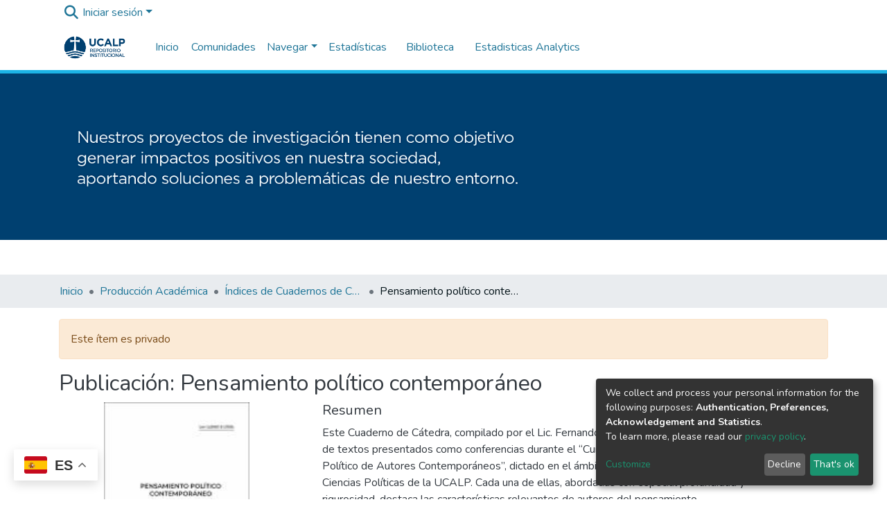

--- FILE ---
content_type: text/html; charset=utf-8
request_url: https://repositorio.ucalp.edu.ar/handle/UCALP/156
body_size: 74757
content:
<!DOCTYPE html><html lang="es"><head>
  <meta charset="UTF-8">
  <base href="/">
  <title>Pensamiento político contemporáneo</title>
  <meta name="viewport" content="width=device-width,minimum-scale=1">
  <meta http-equiv="cache-control" content="no-store">


<script>window.gtranslateSettings = {"default_language":"es","languages":["es","en","pt","fr","it","ja","ko","de","ru","ca","uk","ru"],"wrapper_selector":".gtranslate_wrapper"}</script>
<script src="https://cdn.gtranslate.net/widgets/latest/float.js" defer=""></script>


<script type="text/javascript">
            function googleTranslateElementInit() {
                new google.translate.TranslateElement({pageLanguage: 'es', includedLanguages: 'en,es,pt,fr,it,zh-TW,ja,de,ru,ar,ca,el,eu,gn,ko,qu,th,uk,vi', layout: google.translate.TranslateElement.InlineLayout.SIMPLE}, 'google_translate_element');
            }
            </script>
<script type="text/javascript" src="//translate.google.com/translate_a/element.js?cb=googleTranslateElementInit"></script>



<!-- Google tag (gtag.js) -->
<script async="" src="https://www.googletagmanager.com/gtag/js?id=G-M1DKHPSZG8"></script>
<script>
  window.dataLayer = window.dataLayer || [];
  function gtag(){dataLayer.push(arguments);}
  gtag('js', new Date());

  gtag('config', 'G-M1DKHPSZG8');
</script>



<link rel="stylesheet" href="styles.e382c7dd35ca1222.css" media="print" onload="this.media='all'"><noscript><link rel="stylesheet" href="styles.e382c7dd35ca1222.css"></noscript><style>@import"https://fonts.googleapis.com/css2?family=Nunito:ital,wght@0,200;0,300;0,400;0,600;0,700;0,800;1,200;1,300;1,400;1,600;1,700;1,800&display=swap";@charset "UTF-8";.fa{font-family:var(--fa-style-family, "Font Awesome 6 Free");font-weight:var(--fa-style, 900)}.fa,.fas{-moz-osx-font-smoothing:grayscale;-webkit-font-smoothing:antialiased;display:var(--fa-display, inline-block);font-style:normal;font-feature-settings:normal;font-variant:normal;line-height:1;text-rendering:auto}.fas{font-family:"Font Awesome 6 Free"}.fa-3x{font-size:3em}.fa-lg{font-size:1.25em;line-height:.05em;vertical-align:-.075em}.fa-fw{text-align:center;width:1.25em}.fa-pulse{animation-name:fa-spin;animation-direction:var(--fa-animation-direction, normal);animation-duration:var(--fa-animation-duration, 1s);animation-iteration-count:var(--fa-animation-iteration-count, infinite);animation-timing-function:var(--fa-animation-timing, steps(8))}@media (prefers-reduced-motion: reduce){.fa-pulse{animation-delay:-1ms;animation-duration:1ms;animation-iteration-count:1;transition-delay:0s;transition-duration:0s}}@keyframes fa-spin{0%{transform:rotate(0)}to{transform:rotate(360deg)}}.fa-bars:before{content:"\f0c9"}.fa-repeat:before{content:"\f363"}.fa-sign-in-alt:before{content:"\f2f6"}.fa-arrow-circle-left:before{content:"\f0a8"}.fa-arrow-circle-right:before{content:"\f0a9"}.fa-arrows-alt:before{content:"\f0b2"}.fa-info-circle:before{content:"\f05a"}.fa-undo:before{content:"\f0e2"}.fa-search:before{content:"\f002"}.fa-spinner:before{content:"\f110"}.fa-times-circle:before{content:"\f057"}.fa-search-plus:before{content:"\f00e"}.fa-search-minus:before{content:"\f010"}.sr-only{position:absolute;width:1px;height:1px;padding:0;margin:-1px;overflow:hidden;clip:rect(0,0,0,0);white-space:nowrap;border-width:0}:root{--fa-style-family-classic:"Font Awesome 6 Free";--fa-font-solid:normal 900 1em/1 "Font Awesome 6 Free"}@font-face{font-family:"Font Awesome 6 Free";font-style:normal;font-weight:900;font-display:block;src:url(assets/fonts/fa-solid-900.woff2) format("woff2"),url(assets/fonts/fa-solid-900.ttf) format("truetype")}.fas{font-weight:900}:root{--fa-style-family-brands:"Font Awesome 6 Brands";--fa-font-brands:normal 400 1em/1 "Font Awesome 6 Brands"}@font-face{font-family:"Font Awesome 6 Brands";font-style:normal;font-weight:400;font-display:block;src:url(assets/fonts/fa-brands-400.woff2) format("woff2"),url(assets/fonts/fa-brands-400.ttf) format("truetype")}:root{--fa-style-family-classic:"Font Awesome 6 Free";--fa-font-regular:normal 400 1em/1 "Font Awesome 6 Free"}@font-face{font-family:"Font Awesome 6 Free";font-style:normal;font-weight:400;font-display:block;src:url(assets/fonts/fa-regular-400.woff2) format("woff2"),url(assets/fonts/fa-regular-400.ttf) format("truetype")}:root{--blue:#2b4e72;--indigo:#6610f2;--purple:#6f42c1;--pink:#e83e8c;--red:#CF4444;--orange:#fd7e14;--yellow:#ec9433;--green:#92C642;--teal:#20c997;--cyan:#207698;--white:#fff;--gray:#6c757d;--gray-dark:#343a40;--primary:#43515f;--secondary:#495057;--success:#92C642;--info:#207698;--warning:#ec9433;--danger:#CF4444;--light:#f8f9fa;--dark:#43515f;--breakpoint-xs:0;--breakpoint-sm:576px;--breakpoint-md:768px;--breakpoint-lg:992px;--breakpoint-xl:1200px;--font-family-sans-serif:"Nunito", -apple-system, BlinkMacSystemFont, "Segoe UI", Roboto, "Helvetica Neue", Arial, sans-serif, "Apple Color Emoji", "Segoe UI Emoji", "Segoe UI Symbol", "Noto Color Emoji";--font-family-monospace:SFMono-Regular, Menlo, Monaco, Consolas, "Liberation Mono", "Courier New", monospace}*,*:before,*:after{box-sizing:border-box}html{font-family:sans-serif;line-height:1.15;-webkit-text-size-adjust:100%;-webkit-tap-highlight-color:rgba(0,0,0,0)}figure,header,main,nav{display:block}body{margin:0;font-family:Nunito,-apple-system,BlinkMacSystemFont,Segoe UI,Roboto,Helvetica Neue,Arial,sans-serif,"Apple Color Emoji","Segoe UI Emoji",Segoe UI Symbol,"Noto Color Emoji";font-size:1rem;font-weight:400;line-height:1.5;color:#343a40;text-align:left;background-color:#fff}h2,h5{margin-top:0;margin-bottom:.5rem}ol,ul{margin-top:0;margin-bottom:1rem}a{color:#207698;text-decoration:none;background-color:transparent}a:hover{color:#134559;text-decoration:underline}figure{margin:0 0 1rem}img{vertical-align:middle;border-style:none}label{display:inline-block;margin-bottom:.5rem}button{border-radius:0}button:focus:not(.focus-visible){outline:0}button:focus:not(:focus-visible){outline:0}input,button{margin:0;font-family:inherit;font-size:inherit;line-height:inherit}button,input{overflow:visible}button{text-transform:none}[role=button]{cursor:pointer}button,[type=button],[type=submit]{-webkit-appearance:button}button:not(:disabled),[type=button]:not(:disabled),[type=submit]:not(:disabled){cursor:pointer}button::-moz-focus-inner,[type=button]::-moz-focus-inner,[type=submit]::-moz-focus-inner{padding:0;border-style:none}h2,h5{margin-bottom:.5rem;font-weight:500;line-height:1.2}h2{font-size:2rem}@media (max-width: 1200px){h2{font-size:calc(1.325rem + .9vw)}}h5{font-size:1.25rem}.container{width:100%;padding-right:15px;padding-left:15px;margin-right:auto;margin-left:auto}@media (min-width: 576px){.container{max-width:540px}}@media (min-width: 768px){.container{max-width:720px}}@media (min-width: 992px){.container{max-width:960px}}@media (min-width: 1200px){.container{max-width:1140px}}.row{display:flex;flex-wrap:wrap;margin-right:-15px;margin-left:-15px}.col-md-7,.col-md-4{position:relative;width:100%;padding-right:15px;padding-left:15px}@media (min-width: 768px){.col-md-4{flex:0 0 33.33333333%;max-width:33.33333333%}.col-md-7{flex:0 0 58.33333333%;max-width:58.33333333%}}.form-control{display:block;width:100%;height:calc(1.5em + .75rem + 2px);padding:.375rem .75rem;font-size:1rem;font-weight:400;line-height:1.5;color:#495057;background-color:#fff;background-clip:padding-box;border:1px solid #ced4da;border-radius:.25rem;box-shadow:inset 0 1px 1px #00000013;transition:border-color .15s ease-in-out,box-shadow .15s ease-in-out}@media (prefers-reduced-motion: reduce){.form-control{transition:none}}.form-control::-ms-expand{background-color:transparent;border:0}.form-control:focus{color:#495057;background-color:#fff;border-color:#7e91a4;outline:0;box-shadow:inset 0 1px 1px #00000013,0 0 0 .2rem #43515f40}.form-control::placeholder{color:#6c757d;opacity:1}.form-control:disabled{background-color:#e9ecef;opacity:1}.form-control-lg{height:calc(1.5em + 1rem + 2px);padding:.5rem 1rem;font-size:1.25rem;line-height:1.5;border-radius:.3rem}.btn{display:inline-block;font-weight:400;color:#343a40;text-align:center;vertical-align:middle;-webkit-user-select:none;user-select:none;background-color:transparent;border:1px solid transparent;padding:.375rem .75rem;font-size:1rem;line-height:1.5;border-radius:.25rem;transition:color .15s ease-in-out,background-color .15s ease-in-out,border-color .15s ease-in-out,box-shadow .15s ease-in-out}@media (prefers-reduced-motion: reduce){.btn{transition:none}}.btn:hover{color:#343a40;text-decoration:none}.btn:focus{outline:0;box-shadow:0 0 0 .2rem #43515f40}.btn:disabled{opacity:.65;box-shadow:none}.btn:not(:disabled):not(.disabled){cursor:pointer}.btn:not(:disabled):not(.disabled):active{box-shadow:inset 0 3px 5px #00000020}.btn:not(:disabled):not(.disabled):active:focus{box-shadow:0 0 0 .2rem #43515f40,inset 0 3px 5px #00000020}.btn-primary{color:#fff;background-color:#43515f;border-color:#43515f;box-shadow:inset 0 1px #ffffff26,0 1px 1px #00000013}.btn-primary:hover{color:#fff;background-color:#333e49;border-color:#2e3841}.btn-primary:focus{color:#fff;background-color:#333e49;border-color:#2e3841;box-shadow:inset 0 1px #ffffff26,0 1px 1px #00000013,0 0 0 .2rem #5f6b7780}.btn-primary:disabled{color:#fff;background-color:#43515f;border-color:#43515f}.btn-primary:not(:disabled):not(.disabled):active{color:#fff;background-color:#2e3841;border-color:#29313a}.btn-primary:not(:disabled):not(.disabled):active:focus{box-shadow:inset 0 3px 5px #00000020,0 0 0 .2rem #5f6b7780}.btn-outline-primary{color:#43515f;border-color:#43515f}.btn-outline-primary:hover{color:#fff;background-color:#43515f;border-color:#43515f}.btn-outline-primary:focus{box-shadow:0 0 0 .2rem #43515f80}.btn-outline-primary:disabled{color:#43515f;background-color:transparent}.btn-outline-primary:not(:disabled):not(.disabled):active{color:#fff;background-color:#43515f;border-color:#43515f}.btn-outline-primary:not(:disabled):not(.disabled):active:focus{box-shadow:inset 0 3px 5px #00000020,0 0 0 .2rem #43515f80}.btn-lg{padding:.5rem 1rem;font-size:1.25rem;line-height:1.5;border-radius:.3rem}.btn-block{display:block;width:100%}.fade{transition:opacity .15s linear}@media (prefers-reduced-motion: reduce){.fade{transition:none}}.dropdown{position:relative}.dropdown-toggle{white-space:nowrap}.dropdown-toggle:after{display:inline-block;margin-left:.255em;vertical-align:.255em;content:"";border-top:.3em solid;border-right:.3em solid transparent;border-bottom:0;border-left:.3em solid transparent}.dropdown-toggle:empty:after{margin-left:0}.dropdown-menu{position:absolute;top:100%;left:0;z-index:1000;display:none;float:left;min-width:10rem;padding:.5rem 0;margin:.125rem 0 0;font-size:1rem;color:#343a40;text-align:left;list-style:none;background-color:#fff;background-clip:padding-box;border:1px solid rgba(0,0,0,.15);border-radius:.25rem;box-shadow:0 .5rem 1rem #0000002d}.dropdown-menu-right{right:0;left:auto}.dropdown-menu[x-placement^=bottom]{right:auto;bottom:auto}.dropdown-divider{height:0;margin:.5rem 0;overflow:hidden;border-top:1px solid #e9ecef}.dropdown-item{display:block;width:100%;padding:.25rem 1.5rem;clear:both;font-weight:400;color:#212529;text-align:inherit;white-space:nowrap;background-color:transparent;border:0}.dropdown-item:hover,.dropdown-item:focus{color:#16181b;text-decoration:none;background-color:#e9ecef}.dropdown-item:active{color:#fff;text-decoration:none;background-color:#43515f}.dropdown-item:disabled{color:#adb5bd;pointer-events:none;background-color:transparent}.nav-link{display:block;padding:.5rem 1rem}.nav-link:hover,.nav-link:focus{text-decoration:none}.navbar{position:relative;display:flex;flex-wrap:wrap;align-items:center;justify-content:space-between;padding:.5rem 1rem}.navbar .container{display:flex;flex-wrap:wrap;align-items:center;justify-content:space-between}.navbar-brand{display:inline-block;padding-top:.3125rem;padding-bottom:.3125rem;margin-right:1rem;font-size:1.25rem;line-height:inherit;white-space:nowrap}.navbar-brand:hover,.navbar-brand:focus{text-decoration:none}.navbar-nav{display:flex;flex-direction:column;padding-left:0;margin-bottom:0;list-style:none}.navbar-nav .nav-link{padding-right:0;padding-left:0}.navbar-nav .dropdown-menu{position:static;float:none}.navbar-toggler{padding:.25rem .75rem;font-size:1.25rem;line-height:1;background-color:transparent;border:1px solid transparent;border-radius:.25rem}.navbar-toggler:hover,.navbar-toggler:focus{text-decoration:none}.navbar-toggler-icon{display:inline-block;width:1.5em;height:1.5em;vertical-align:middle;content:"";background:50%/100% 100% no-repeat}@media (max-width: 767.98px){.navbar-expand-md>.container{padding-right:0;padding-left:0}}@media (min-width: 768px){.navbar-expand-md{flex-flow:row nowrap;justify-content:flex-start}.navbar-expand-md .navbar-nav{flex-direction:row}.navbar-expand-md .navbar-nav .dropdown-menu{position:absolute}.navbar-expand-md .navbar-nav .nav-link{padding-right:.5rem;padding-left:.5rem}.navbar-expand-md>.container{flex-wrap:nowrap}.navbar-expand-md .navbar-toggler{display:none}}.navbar-light .navbar-brand{color:#000000e6}.navbar-light .navbar-brand:hover,.navbar-light .navbar-brand:focus{color:#000000e6}.navbar-light .navbar-nav .nav-link{color:#00000080}.navbar-light .navbar-nav .nav-link:hover,.navbar-light .navbar-nav .nav-link:focus{color:#000000b3}.breadcrumb{display:flex;flex-wrap:wrap;padding:.75rem 1rem;margin-bottom:1rem;list-style:none;background-color:#e9ecef;border-radius:.25rem}.breadcrumb-item+.breadcrumb-item{padding-left:.5rem}.breadcrumb-item+.breadcrumb-item:before{float:left;padding-right:.5rem;color:#6c757d;content:"/"}.breadcrumb-item+.breadcrumb-item:hover:before{text-decoration:underline}.breadcrumb-item+.breadcrumb-item:hover:before{text-decoration:none}.breadcrumb-item.active{color:#6c757d}.alert{position:relative;padding:.75rem 1.25rem;margin-bottom:1rem;border:1px solid transparent;border-radius:.25rem}.alert-dismissible{padding-right:4rem}.alert-warning{color:#7b4d1b;background-color:#fbead6;border-color:#fae1c6}.bg-transparent{background-color:transparent!important}.d-none{display:none!important}.d-inline{display:inline!important}.d-inline-block{display:inline-block!important}.d-flex{display:flex!important}.flex-row{flex-direction:row!important}.flex-grow-1{flex-grow:1!important}.justify-content-end{justify-content:flex-end!important}.align-items-center{align-items:center!important}.position-relative{position:relative!important}.position-absolute{position:absolute!important}.position-fixed{position:fixed!important}.sr-only{position:absolute;width:1px;height:1px;padding:0;margin:-1px;overflow:hidden;clip:rect(0,0,0,0);white-space:nowrap;border:0}.w-100{width:100%!important}.h-100{height:100%!important}.m-2{margin:.5rem!important}.mt-2,.my-2{margin-top:.5rem!important}.mb-2,.my-2{margin-bottom:.5rem!important}.mt-3{margin-top:1rem!important}.mb-3{margin-bottom:1rem!important}.p-0{padding:0!important}.px-0{padding-right:0!important}.px-0{padding-left:0!important}.p-1{padding:.25rem!important}.px-1{padding-right:.25rem!important}.px-1{padding-left:.25rem!important}.pl-2{padding-left:.5rem!important}.p-3{padding:1rem!important}.py-3{padding-top:1rem!important}.py-3{padding-bottom:1rem!important}.px-4{padding-right:1.5rem!important}.px-4{padding-left:1.5rem!important}.mr-auto{margin-right:auto!important}.ml-auto{margin-left:auto!important}@media (min-width: 992px){.mb-lg-0{margin-bottom:0!important}}.text-truncate{overflow:hidden;text-overflow:ellipsis;white-space:nowrap}@media (min-width: 768px){.text-md-center{text-align:center!important}}@media print{*,*:before,*:after{text-shadow:none!important;box-shadow:none!important}a:not(.btn){text-decoration:underline}img{page-break-inside:avoid}h2{orphans:3;widows:3}h2{page-break-after:avoid}@page{size:a3}body,.container{min-width:992px!important}.navbar{display:none}}:root{--ds-breadcrumb-bg:#e9ecef !important}:root{--ds-content-spacing:1.5rem;--ds-button-height:2.375rem;--ds-card-height-percentage:98%;--ds-card-thumbnail-height:240px;--ds-dropdown-menu-max-height:200px;--ds-drop-zone-area-height:44px;--ds-drop-zone-area-z-index:1025;--ds-drop-zone-area-inner-z-index:1021;--ds-login-logo-height:72px;--ds-login-logo-width:72px;--ds-submission-header-z-index:1001;--ds-submission-footer-z-index:999;--ds-main-z-index:1;--ds-nav-z-index:10;--ds-footer-z-index:0;--ds-sidebar-z-index:20;--ds-header-bg:#fff;--ds-header-logo-height:50px;--ds-header-logo-height-xs:50px;--ds-header-icon-color:#207698;--ds-header-icon-color-hover:#134559;--ds-header-navbar-border-top-color:#fff;--ds-header-navbar-border-bottom-color:#ced4da;--ds-navbar-link-color:#207698;--ds-navbar-link-color-hover:#134559;--ds-admin-sidebar-bg:#132333;--ds-admin-sidebar-active-bg:#0f1b28;--ds-admin-sidebar-header-bg:#091119;--ds-dark-scrollbar-bg:#0f1b28;--ds-dark-scrollbar-alt-bg:#12202f;--ds-dark-scrollbar-fg:#47495d;--ds-submission-sections-margin-bottom:.5rem;--ds-edit-item-button-min-width:100px;--ds-edit-item-metadata-field-width:190px;--ds-edit-item-language-field-width:43px;--ds-thumbnail-max-width:125px;--ds-thumbnail-placeholder-background:#f8f9fa;--ds-thumbnail-placeholder-border:1px solid #dee2e6;--ds-thumbnail-placeholder-color:#444c54;--ds-dso-selector-list-max-height:475px;--ds-dso-selector-current-background-color:#eeeeee;--ds-dso-selector-current-background-hover-color:#d5d5d5;--ds-notification-bg-success:#8aa431;--ds-notification-bg-danger:#b22e44;--ds-notification-bg-info:#17646e;--ds-notification-bg-warning:#d85a14;--ds-fa-fixed-width:1.25rem;--ds-icon-padding:1rem;--ds-collapsed-sidebar-width:52px;--ds-sidebar-items-width:250px;--ds-total-sidebar-width:302px;--ds-top-footer-bg:#e9ecef;--ds-footer-bg:#43515f;--ds-footer-border:1px solid var(--bs-gray-400);--ds-footer-padding:0;--ds-footer-padding-bottom:0;--ds-footer-logo-height:50px;--ds-home-news-link-color:#207698;--ds-home-news-link-hover-color:#134559;--ds-home-news-background-color:#e9ecef;--ds-breadcrumb-link-color:#207698;--ds-breadcrumb-link-active-color:#05141a;--ds-breadcrumb-max-length:200px;--ds-slider-color:#92C642;--ds-slider-handle-width:18px;--ds-search-form-scope-max-width:150px;--ds-context-x-offset:-16px;--ds-context-help-icon-size:16px;--ds-context-help-tooltip-width:300px;--ds-context-help-tooltip-link-color:$white;--ds-gap:.25rem;--ds-dso-edit-field-width:210px;--ds-dso-edit-lang-width:90px;--ds-dso-edit-actions-width:173px;--ds-dso-edit-virtual-tooltip-min-width:300px}:root{--ds-header-logo-height:40px;--ds-banner-text-background:rgba(0, 0, 0, .45);--ds-banner-background-gradient-width:300px;--ds-home-news-link-color:#92C642;--ds-home-news-link-hover-color:#68902b;--ds-header-navbar-border-bottom-color:#1cb3e5}:root{--bs-white:#fff;--bs-gray-100:#f8f9fa;--bs-gray-200:#e9ecef;--bs-gray-300:#dee2e6;--bs-gray-400:#ced4da;--bs-gray-500:#adb5bd;--bs-gray-600:#6c757d;--bs-gray-700:#495057;--bs-gray-800:#343a40;--bs-gray-900:#212529;--bs-black:#000;--bs-blue:#2b4e72;--bs-indigo:#6610f2;--bs-purple:#6f42c1;--bs-pink:#e83e8c;--bs-red:#CF4444;--bs-orange:#fd7e14;--bs-yellow:#ec9433;--bs-green:#92C642;--bs-teal:#20c997;--bs-cyan:#207698;--bs-primary:#2b4e72;--bs-primary-bg:#6e9ac8;--bs-secondary:#6c757d;--bs-secondary-bg:#bcc1c6;--bs-success:#92C642;--bs-success-bg:#d6e9b8;--bs-info:#207698;--bs-info-bg:#70c1e1;--bs-warning:#ec9433;--bs-warning-bg:#f9ddbf;--bs-danger:#CF4444;--bs-danger-bg:#eebebe;--bs-light:#f8f9fa;--bs-dark:#43515f;--bs-theme-color-interval:8%;--bs-yiq-contrasted-threshold:170;--bs-yiq-text-dark:#212529;--bs-yiq-text-light:#fff;--bs-enable-caret:true;--bs-enable-rounded:true;--bs-enable-shadows:true;--bs-enable-gradients:false;--bs-enable-transitions:true;--bs-enable-prefers-reduced-motion-media-query:true;--bs-enable-grid-classes:true;--bs-enable-pointer-cursor-for-buttons:true;--bs-enable-print-styles:true;--bs-enable-responsive-font-sizes:true;--bs-enable-validation-icons:true;--bs-enable-deprecation-messages:true;--bs-spacer:1rem;--bs-spacer-0:0;--bs-spacer-1:.25rem;--bs-spacer-2:.5rem;--bs-spacer-3:1rem;--bs-spacer-4:1.5rem;--bs-spacer-5:3rem;--bs-sizes-25:25%;--bs-sizes-50:50%;--bs-sizes-75:75%;--bs-sizes-100:100%;--bs-sizes-auto:auto;--bsbody-bg:#fff;--bs-body-color:#343a40;--bs-link-color:#207698;--bs-link-decoration:none;--bs-link-hover-color:#134559;--bs-link-hover-decoration:underline;--bs-emphasized-link-hover-darken-percentage:15%;--bs-paragraph-margin-bottom:1rem;--bs-xs-min:0;--bs-sm-min:576px;--bs-md-min:768px;--bs-lg-min:992px;--bs-xl-min:1200px;--bs-xs-max: ;--bs-sm-max:540px;--bs-md-max:720px;--bs-lg-max:960px;--bs-xl-max:1140px;--bs-grid-columns:12;--bs-grid-gutter-width:30px;--bs-line-height-lg:1.5;--bs-line-height-sm:1.5;--bs-border-width:1px;--bs-border-color:#dee2e6;--bs-border-radius:.25rem;--bs-border-radius-lg:.3rem;--bs-border-radius-sm:.2rem;--bs-rounded-pill:50rem;--bs-box-shadow-sm:0 .125rem .25rem rgba(0, 0, 0, .075);--bs-box-shadow:0 .5rem 1rem rgba(0, 0, 0, .15);--bs-box-shadow-lg:0 1rem 3rem rgba(0, 0, 0, .175);--bs-component-active-color:#fff;--bs-component-active-bg:#43515f;--bs-caret-width:.3em;--bs-caret-vertical-align:.255em;--bs-caret-spacing:.255em;--bs-transition-base:all .2s ease-in-out;--bs-transition-fade:opacity .15s linear;--bs-transition-collapse:height .35s ease;--bs-font-family-sans-serif:Nunito, -apple-system, BlinkMacSystemFont, Segoe UI, Roboto, Helvetica Neue, Arial, sans-serif, Apple Color Emoji, Segoe UI Emoji, Segoe UI Symbol, Noto Color Emoji;--bs-font-family-monospace:SFMono-Regular, Menlo, Monaco, Consolas, Liberation Mono, Courier New, monospace;--bs-font-family-base:Nunito, -apple-system, BlinkMacSystemFont, Segoe UI, Roboto, Helvetica Neue, Arial, sans-serif, Apple Color Emoji, Segoe UI Emoji, Segoe UI Symbol, Noto Color Emoji;--bs-font-size-base:1rem;--bs-font-size-lg:1.25rem;--bs-font-size-sm:.875rem;--bs-font-weight-lighter:lighter;--bs-font-weight-light:300;--bs-font-weight-normal:400;--bs-font-weight-bold:700;--bs-font-weight-bolder:bolder;--bs-font-weight-base:400;--bs-line-height-base:1.5;--bs-h1-font-size:2.5rem;--bs-h2-font-size:2rem;--bs-h3-font-size:1.75rem;--bs-h4-font-size:1.5rem;--bs-h5-font-size:1.25rem;--bs-h6-font-size:1rem;--bs-headings-margin-bottom:.5rem;--bs-headings-font-family: ;--bs-headings-font-weight:500;--bs-headings-line-height:1.2;--bs-headings-color: ;--bs-display1-size:6rem;--bs-display2-size:5.5rem;--bs-display3-size:4.5rem;--bs-display4-size:3.5rem;--bs-display1-weight:300;--bs-display2-weight:300;--bs-display3-weight:300;--bs-display4-weight:300;--bs-display-line-height:1.2;--bs-lead-font-size:1.25rem;--bs-lead-font-weight:300;--bs-small-font-size:.875em;--bs-text-muted:#6c757d;--bs-blockquote-small-color:#6c757d;--bs-blockquote-small-font-size:.875em;--bs-blockquote-font-size:1.25rem;--bs-hr-border-color:rgba(0, 0, 0, .1);--bs-hr-border-width:1px;--bs-mark-padding:.2em;--bs-dt-font-weight:700;--bs-kbd-box-shadow:inset 0 -.1rem 0 rgba(0, 0, 0, .25);--bs-nested-kbd-font-weight:700;--bs-list-inline-padding:.5rem;--bs-mark-bg:#fcf8e3;--bs-hr-margin-y:1rem;--bs-table-cell-padding:.75rem;--bs-table-cell-padding-sm:.3rem;--bs-table-color:#343a40;--bs-table-bg: ;--bs-table-accent-bg:#f8f9fa;--bs-table-hover-color:#343a40;--bs-table-hover-bg:#ced4da;--bs-table-active-bg:#ced4da;--bs-table-border-width:1px;--bs-table-border-color:#dee2e6;--bs-table-head-bg:#e9ecef;--bs-table-head-color:#495057;--bs-table-dark-bg:#343a40;--bs-table-dark-accent-bg:rgba(255, 255, 255, .05);--bs-table-dark-hover-color:#fff;--bs-table-dark-hover-bg:rgba(255, 255, 255, .075);--bs-table-dark-border-color:#454d55;--bs-table-dark-color:#fff;--bs-table-striped-order:odd;--bs-table-caption-color:#6c757d;--bs-table-bg-level:-9;--bs-table-border-level:-6;--bs-input-btn-padding-y:.375rem;--bs-input-btn-padding-x:.75rem;--bs-input-btn-font-family: ;--bs-input-btn-font-size:1rem;--bs-input-btn-line-height:1.5;--bs-input-btn-focus-width:.2rem;--bs-input-btn-focus-color:rgba(67, 81, 95, .25);--bs-input-btn-focus-box-shadow:0 0 0 .2rem rgba(67, 81, 95, .25);--bs-input-btn-padding-y-sm:.25rem;--bs-input-btn-padding-x-sm:.5rem;--bs-input-btn-font-size-sm:.875rem;--bs-input-btn-line-height-sm:1.5;--bs-input-btn-padding-y-lg:.5rem;--bs-input-btn-padding-x-lg:1rem;--bs-input-btn-font-size-lg:1.25rem;--bs-input-btn-line-height-lg:1.5;--bs-input-btn-border-width:1px;--bs-btn-padding-y:.375rem;--bs-btn-padding-x:.75rem;--bs-btn-font-family: ;--bs-btn-font-size:1rem;--bs-btn-line-height:1.5;--bs-btn-padding-y-sm:.25rem;--bs-btn-padding-x-sm:.5rem;--bs-btn-font-size-sm:.875rem;--bs-btn-line-height-sm:1.5;--bs-btn-padding-y-lg:.5rem;--bs-btn-padding-x-lg:1rem;--bs-btn-font-size-lg:1.25rem;--bs-btn-line-height-lg:1.5;--bs-btn-border-width:1px;--bs-btn-font-weight:400;--bs-btn-box-shadow:inset 0 1px 0 rgba(255, 255, 255, .15), 0 1px 1px rgba(0, 0, 0, .075);--bs-btn-focus-width:.2rem;--bs-btn-focus-box-shadow:0 0 0 .2rem rgba(67, 81, 95, .25);--bs-btn-disabled-opacity:.65;--bs-btn-active-box-shadow:inset 0 3px 5px rgba(0, 0, 0, .125);--bs-btn-link-disabled-color:#6c757d;--bs-btn-block-spacing-y:.5rem;--bs-btn-border-radius:.25rem;--bs-btn-border-radius-lg:.3rem;--bs-btn-border-radius-sm:.2rem;--bs-btn-transition:color .15s ease-in-out, background-color .15s ease-in-out, border-color .15s ease-in-out, box-shadow .15s ease-in-out;--bs-label-margin-bottom:.5rem;--bs-input-padding-y:.375rem;--bs-input-padding-x:.75rem;--bs-input-font-family: ;--bs-input-font-size:1rem;--bs-input-font-weight:400;--bs-input-line-height:1.5;--bs-input-padding-y-sm:.25rem;--bs-input-padding-x-sm:.5rem;--bs-input-font-size-sm:.875rem;--bs-input-line-height-sm:1.5;--bs-input-padding-y-lg:.5rem;--bs-input-padding-x-lg:1rem;--bs-input-font-size-lg:1.25rem;--bs-input-line-height-lg:1.5;--bs-input-bg:#fff;--bs-input-disabled-bg:#e9ecef;--bs-input-color:#495057;--bs-input-border-color:#ced4da;--bs-input-border-width:1px;--bs-input-box-shadow:inset 0 1px 1px rgba(0, 0, 0, .075);--bs-input-border-radius:.25rem;--bs-input-border-radius-lg:.3rem;--bs-input-border-radius-sm:.2rem;--bs-input-focus-bg:#fff;--bs-input-focus-border-color:#7e91a4;--bs-input-focus-color:#495057;--bs-input-focus-width:.2rem;--bs-input-focus-box-shadow:0 0 0 .2rem rgba(67, 81, 95, .25);--bs-input-placeholder-color:#6c757d;--bs-input-plaintext-color:#343a40;--bs-input-height-border:2px;--bs-input-height-inner:calc(1.5em + .75rem);--bs-input-height-inner-half:calc(.75em + .375rem);--bs-input-height-inner-quarter:calc(.375em + .1875rem);--bs-input-height:calc(1.5em + .75rem + 2px);--bs-input-height-sm:calc(1.5em + .5rem + 2px);--bs-input-height-lg:calc(1.5em + 1rem + 2px);--bs-input-transition:border-color .15s ease-in-out, box-shadow .15s ease-in-out;--bs-form-text-margin-top:.25rem;--bs-form-check-input-gutter:1.25rem;--bs-form-check-input-margin-y:.3rem;--bs-form-check-input-margin-x:.25rem;--bs-form-check-inline-margin-x:.75rem;--bs-form-check-inline-input-margin-x:.3125rem;--bs-form-grid-gutter-width:10px;--bs-form-group-margin-bottom:1rem;--bs-input-group-addon-color:#495057;--bs-input-group-addon-bg:#e9ecef;--bs-input-group-addon-border-color:#ced4da;--bs-custom-forms-transition:background-color .15s ease-in-out, border-color .15s ease-in-out, box-shadow .15s ease-in-out;--bs-custom-control-gutter:.5rem;--bs-custom-control-spacer-x:1rem;--bs-custom-control-indicator-size:1rem;--bs-custom-control-indicator-bg:#fff;--bs-custom-control-indicator-bg-size:50% 50%;--bs-custom-control-indicator-box-shadow:inset 0 1px 1px rgba(0, 0, 0, .075);--bs-custom-control-indicator-border-color:#adb5bd;--bs-custom-control-indicator-border-width:1px;--bs-custom-control-indicator-disabled-bg:#e9ecef;--bs-custom-control-label-disabled-color:#6c757d;--bs-custom-control-indicator-checked-color:#fff;--bs-custom-control-indicator-checked-bg:#43515f;--bs-custom-control-indicator-checked-disabled-bg:rgba(67, 81, 95, .5);--bs-custom-control-indicator-checked-box-shadow: ;--bs-custom-control-indicator-checked-border-color:#43515f;--bs-custom-control-indicator-focus-box-shadow:0 0 0 .2rem rgba(67, 81, 95, .25);--bs-custom-control-indicator-focus-border-color:#7e91a4;--bs-custom-control-indicator-active-color:#fff;--bs-custom-control-indicator-active-bg:#9caab9;--bs-custom-control-indicator-active-box-shadow: ;--bs-custom-control-indicator-active-border-color:#9caab9;--bs-custom-checkbox-indicator-border-radius:.25rem;--bs-custom-checkbox-indicator-icon-checked:url("data:image/svg+xml,<svg xmlns='http://www.w3.org/2000/svg' width='8' height='8' viewBox='0 0 8 8'><path fill='#fff' d='M6.564.75l-3.59 3.612-1.538-1.55L0 4.26l2.974 2.99L8 2.193z'/></svg>");--bs-custom-checkbox-indicator-indeterminate-bg:#43515f;--bs-custom-checkbox-indicator-indeterminate-color:#fff;--bs-custom-checkbox-indicator-icon-indeterminate:url("data:image/svg+xml,<svg xmlns='http://www.w3.org/2000/svg' width='4' height='4' viewBox='0 0 4 4'><path stroke='#fff' d='M0 2h4'/></svg>");--bs-custom-checkbox-indicator-indeterminate-box-shadow: ;--bs-custom-checkbox-indicator-indeterminate-border-color:#43515f;--bs-custom-radio-indicator-border-radius:50%;--bs-custom-radio-indicator-icon-checked:url("data:image/svg+xml,<svg xmlns='http://www.w3.org/2000/svg' width='12' height='12' viewBox='-4 -4 8 8'><circle r='3' fill='#fff'/></svg>");--bs-custom-switch-width:1.75rem;--bs-custom-switch-indicator-border-radius:.5rem;--bs-custom-switch-indicator-size:calc(1rem - 4px);--bs-custom-select-padding-y:.375rem;--bs-custom-select-padding-x:.75rem;--bs-custom-select-font-family: ;--bs-custom-select-font-size:1rem;--bs-custom-select-height:calc(1.5em + .75rem + 2px);--bs-custom-select-indicator-padding:1rem;--bs-custom-select-font-weight:400;--bs-custom-select-line-height:1.5;--bs-custom-select-color:#495057;--bs-custom-select-disabled-color:#6c757d;--bs-custom-select-bg:#fff;--bs-custom-select-disabled-bg:#e9ecef;--bs-custom-select-bg-size:8px 10px;--bs-custom-select-indicator-color:#343a40;--bs-custom-select-indicator:url("data:image/svg+xml,<svg xmlns='http://www.w3.org/2000/svg' width='4' height='5' viewBox='0 0 4 5'><path fill='#343a40' d='M2 0L0 2h4zm0 5L0 3h4z'/></svg>");--bs-custom-select-background:url("data:image/svg+xml,%3csvg xmlns='http://www.w3.org/2000/svg' width='4' height='5' viewBox='0 0 4 5'%3e%3cpath fill='%23343a40' d='M2 0L0 2h4zm0 5L0 3h4z'/%3e%3c/svg%3e") right .75rem center/8px 10px no-repeat;--bs-custom-select-feedback-icon-padding-right:calc(.75em + 2.3125rem);--bs-custom-select-feedback-icon-position:center right 1.75rem;--bs-custom-select-feedback-icon-size:calc(.75em + .375rem) calc(.75em + .375rem);--bs-custom-select-border-width:1px;--bs-custom-select-border-color:#ced4da;--bs-custom-select-border-radius:.25rem;--bs-custom-select-box-shadow:inset 0 1px 2px rgba(0, 0, 0, .075);--bs-custom-select-focus-border-color:#7e91a4;--bs-custom-select-focus-width:.2rem;--bs-custom-select-focus-box-shadow:0 0 0 .2rem rgba(67, 81, 95, .25);--bs-custom-select-padding-y-sm:.25rem;--bs-custom-select-padding-x-sm:.5rem;--bs-custom-select-font-size-sm:.875rem;--bs-custom-select-height-sm:calc(1.5em + .5rem + 2px);--bs-custom-select-padding-y-lg:.5rem;--bs-custom-select-padding-x-lg:1rem;--bs-custom-select-font-size-lg:1.25rem;--bs-custom-select-height-lg:calc(1.5em + 1rem + 2px);--bs-custom-range-track-width:100%;--bs-custom-range-track-height:.5rem;--bs-custom-range-track-cursor:pointer;--bs-custom-range-track-bg:#dee2e6;--bs-custom-range-track-border-radius:1rem;--bs-custom-range-track-box-shadow:inset 0 .25rem .25rem rgba(0, 0, 0, .1);--bs-custom-range-thumb-width:1rem;--bs-custom-range-thumb-height:1rem;--bs-custom-range-thumb-bg:#43515f;--bs-custom-range-thumb-border:0;--bs-custom-range-thumb-border-radius:1rem;--bs-custom-range-thumb-box-shadow:0 .1rem .25rem rgba(0, 0, 0, .1);--bs-custom-range-thumb-focus-box-shadow:0 0 0 1px #fff, 0 0 0 .2rem rgba(67, 81, 95, .25);--bs-custom-range-thumb-focus-box-shadow-width:.2rem;--bs-custom-range-thumb-active-bg:#9caab9;--bs-custom-range-thumb-disabled-bg:#adb5bd;--bs-custom-file-height:calc(1.5em + .75rem + 2px);--bs-custom-file-height-inner:calc(1.5em + .75rem);--bs-custom-file-focus-border-color:#7e91a4;--bs-custom-file-focus-box-shadow:0 0 0 .2rem rgba(67, 81, 95, .25);--bs-custom-file-disabled-bg:#e9ecef;--bs-custom-file-padding-y:.375rem;--bs-custom-file-padding-x:.75rem;--bs-custom-file-line-height:1.5;--bs-custom-file-font-family: ;--bs-custom-file-font-weight:400;--bs-custom-file-color:#495057;--bs-custom-file-bg:#fff;--bs-custom-file-border-width:1px;--bs-custom-file-border-color:#ced4da;--bs-custom-file-border-radius:.25rem;--bs-custom-file-box-shadow:inset 0 1px 1px rgba(0, 0, 0, .075);--bs-custom-file-button-color:#495057;--bs-custom-file-button-bg:#e9ecef;--bs-form-feedback-margin-top:.25rem;--bs-form-feedback-font-size:.875em;--bs-form-feedback-valid-color:#92C642;--bs-form-feedback-invalid-color:#CF4444;--bs-form-feedback-icon-valid-color:#92C642;--bs-form-feedback-icon-valid:url("data:image/svg+xml,<svg xmlns='http://www.w3.org/2000/svg' width='8' height='8' viewBox='0 0 8 8'><path fill='#92C642' d='M2.3 6.73L.6 4.53c-.4-1.04.46-1.4 1.1-.8l1.1 1.4 3.4-3.8c.6-.63 1.6-.27 1.2.7l-4 4.6c-.43.5-.8.4-1.1.1z'/></svg>");--bs-form-feedback-icon-invalid-color:#CF4444;--bs-form-feedback-icon-invalid:url("data:image/svg+xml,<svg xmlns='http://www.w3.org/2000/svg' width='12' height='12' fill='none' stroke='#CF4444' viewBox='0 0 12 12'><circle cx='6' cy='6' r='4.5'/><path stroke-linejoin='round' d='M5.8 3.6h.4L6 6.5z'/><circle cx='6' cy='8.2' r='.6' fill='#CF4444' stroke='none'/></svg>");--bs-zindex-dropdown:1000;--bs-zindex-sticky:1020;--bs-zindex-fixed:1030;--bs-zindex-modal-backdrop:1040;--bs-zindex-modal:1050;--bs-zindex-popover:1060;--bs-zindex-tooltip:1070;--bs-nav-link-padding-y:.5rem;--bs-nav-link-padding-x:1rem;--bs-nav-link-disabled-color:#6c757d;--bs-nav-tabs-border-color:#dee2e6;--bs-nav-tabs-border-width:1px;--bs-nav-tabs-border-radius:.25rem;--bs-nav-tabs-link-hover-border-color:#e9ecef #e9ecef #dee2e6;--bs-nav-tabs-link-active-color:#495057;--bs-nav-tabs-link-active-bg:#fff;--bs-nav-tabs-link-active-border-color:#dee2e6 #dee2e6 #fff;--bs-nav-pills-border-radius:.25rem;--bs-nav-pills-link-active-color:#fff;--bs-nav-pills-link-active-bg:#43515f;--bs-nav-divider-color:#e9ecef;--bs-nav-divider-margin-y:.5rem;--bs-navbar-padding-y:.5rem;--bs-navbar-padding-x:1rem;--bs-navbar-nav-link-padding-x:.5rem;--bs-navbar-brand-font-size:1.25rem;--bs-nav-link-height:2.5rem;--bs-navbar-brand-height:1.875rem;--bs-navbar-brand-padding-y:.3125rem;--bs-navbar-toggler-padding-y:.25rem;--bs-navbar-toggler-padding-x:.75rem;--bs-navbar-toggler-font-size:1.25rem;--bs-navbar-toggler-border-radius:.25rem;--bs-navbar-dark-color:#FFFFFF;--bs-navbar-dark-hover-color:rgba(255, 255, 255, .75);--bs-navbar-dark-active-color:#fff;--bs-navbar-dark-disabled-color:rgba(255, 255, 255, .25);--bs-navbar-dark-toggler-icon-bg:url("data:image/svg+xml;charset=utf8,<svg+viewBox='0+0+30+30'+xmlns='http://www.w3.org/2000/svg'><path+stroke='#FFFFFF'+stroke-width='2'+stroke-linecap='round'+stroke-miterlimit='10'+d='M4+7h22M4+15h22M4+23h22'/></svg>");--bs-navbar-dark-toggler-border-color:rgba(255, 255, 255, .1);--bs-navbar-light-color:rgba(0, 0, 0, .5);--bs-navbar-light-hover-color:rgba(0, 0, 0, .7);--bs-navbar-light-active-color:rgba(0, 0, 0, .9);--bs-navbar-light-disabled-color:rgba(0, 0, 0, .3);--bs-navbar-light-toggler-icon-bg:url("data:image/svg+xml;charset=utf8,<svg+viewBox='0+0+30+30'+xmlns='http://www.w3.org/2000/svg'><path+stroke='rgba(0, 0, 0, 0.5)'+stroke-width='2'+stroke-linecap='round'+stroke-miterlimit='10'+d='M4+7h22M4+15h22M4+23h22'/></svg>");--bs-navbar-light-toggler-border-color:rgba(0, 0, 0, .1);--bs-navbar-light-brand-color:rgba(0, 0, 0, .9);--bs-navbar-light-brand-hover-color:rgba(0, 0, 0, .9);--bs-navbar-dark-brand-color:#fff;--bs-navbar-dark-brand-hover-color:#fff;--bs-dropdown-min-width:10rem;--bs-dropdown-padding-y:.5rem;--bs-dropdown-spacer:.125rem;--bs-dropdown-font-size:1rem;--bs-dropdown-color:#343a40;--bs-dropdown-bg:#fff;--bs-dropdown-border-color:rgba(0, 0, 0, .15);--bs-dropdown-border-radius:.25rem;--bs-dropdown-border-width:1px;--bs-dropdown-inner-border-radius:calc(.25rem - 1px);--bs-dropdown-divider-bg:#e9ecef;--bs-dropdown-divider-margin-y:.5rem;--bs-dropdown-box-shadow:0 .5rem 1rem rgba(0, 0, 0, .175);--bs-dropdown-link-color:#212529;--bs-dropdown-link-hover-color:#16181b;--bs-dropdown-link-hover-bg:#e9ecef;--bs-dropdown-link-active-color:#fff;--bs-dropdown-link-active-bg:#43515f;--bs-dropdown-link-disabled-color:#adb5bd;--bs-dropdown-item-padding-y:.25rem;--bs-dropdown-item-padding-x:1.5rem;--bs-dropdown-header-color:#6c757d;--bs-pagination-padding-y:.5rem;--bs-pagination-padding-x:.75rem;--bs-pagination-padding-y-sm:.25rem;--bs-pagination-padding-x-sm:.5rem;--bs-pagination-padding-y-lg:.75rem;--bs-pagination-padding-x-lg:1.5rem;--bs-pagination-line-height:1.25;--bs-pagination-color:#207698;--bs-pagination-bg:#fff;--bs-pagination-border-width:1px;--bs-pagination-border-color:#dee2e6;--bs-pagination-focus-box-shadow:0 0 0 .2rem rgba(67, 81, 95, .25);--bs-pagination-focus-outline:0;--bs-pagination-hover-color:#134559;--bs-pagination-hover-bg:#e9ecef;--bs-pagination-hover-border-color:#dee2e6;--bs-pagination-active-color:#fff;--bs-pagination-active-bg:#43515f;--bs-pagination-active-border-color:#43515f;--bs-pagination-disabled-color:#6c757d;--bs-pagination-disabled-bg:#fff;--bs-pagination-disabled-border-color:#dee2e6;--bs-jumbotron-padding:2rem;--bs-jumbotron-color: ;--bs-jumbotron-bg:#e9ecef;--bs-card-spacer-y:.75rem;--bs-card-spacer-x:1.25rem;--bs-card-border-width:1px;--bs-card-border-radius:.25rem;--bs-card-border-color:rgba(0, 0, 0, .125);--bs-card-inner-border-radius:calc(.25rem - 1px);--bs-card-cap-bg:rgba(0, 0, 0, .03);--bs-card-cap-color: ;--bs-card-color: ;--bs-card-bg:#fff;--bs-card-img-overlay-padding:1.25rem;--bs-card-group-margin:15px;--bs-card-deck-margin:15px;--bs-card-columns-count:3;--bs-card-columns-gap:1.25rem;--bs-card-columns-margin:.75rem;--bs-tooltip-font-size:.875rem;--bs-tooltip-max-width:200px;--bs-tooltip-color:#fff;--bs-tooltip-bg:#000;--bs-tooltip-border-radius:.25rem;--bs-tooltip-opacity:.9;--bs-tooltip-padding-y:.25rem;--bs-tooltip-padding-x:.5rem;--bs-tooltip-margin:0;--bs-tooltip-arrow-width:.8rem;--bs-tooltip-arrow-height:.4rem;--bs-tooltip-arrow-color:#000;--bs-form-feedback-tooltip-padding-y:.25rem;--bs-form-feedback-tooltip-padding-x:.5rem;--bs-form-feedback-tooltip-font-size:.875rem;--bs-form-feedback-tooltip-line-height:1.5;--bs-form-feedback-tooltip-opacity:.9;--bs-form-feedback-tooltip-border-radius:.25rem;--bs-popover-font-size:.875rem;--bs-popover-bg:#fff;--bs-popover-max-width:276px;--bs-popover-border-width:1px;--bs-popover-border-color:rgba(0, 0, 0, .2);--bs-popover-border-radius:.3rem;--bs-popover-box-shadow:0 .25rem .5rem rgba(0, 0, 0, .2);--bs-popover-header-bg:#f7f7f7;--bs-popover-header-color: ;--bs-popover-header-padding-y:.5rem;--bs-popover-header-padding-x:.75rem;--bs-popover-body-color:#343a40;--bs-popover-body-padding-y:.5rem;--bs-popover-body-padding-x:.75rem;--bs-popover-arrow-width:1rem;--bs-popover-arrow-height:.5rem;--bs-popover-arrow-color:#fff;--bs-popover-arrow-outer-color:rgba(0, 0, 0, .25);--bs-toast-max-width:350px;--bs-toast-padding-x:.75rem;--bs-toast-padding-y:.25rem;--bs-toast-font-size:.875rem;--bs-toast-color: ;--bs-toast-background-color:rgba(255, 255, 255, .85);--bs-toast-border-width:1px;--bs-toast-border-color:rgba(0, 0, 0, .1);--bs-toast-border-radius:.25rem;--bs-toast-box-shadow:0 .25rem .75rem rgba(0, 0, 0, .1);--bs-toast-header-color:#6c757d;--bs-toast-header-background-color:rgba(255, 255, 255, .85);--bs-toast-header-border-color:rgba(0, 0, 0, .05);--bs-badge-font-size:75%;--bs-badge-font-weight:700;--bs-badge-padding-y:.25em;--bs-badge-padding-x:.4em;--bs-badge-border-radius:.25rem;--bs-badge-transition:color .15s ease-in-out, background-color .15s ease-in-out, border-color .15s ease-in-out, box-shadow .15s ease-in-out;--bs-badge-focus-width:.2rem;--bs-badge-pill-padding-x:.6em;--bs-badge-pill-border-radius:10rem;--bs-modal-inner-padding:1rem;--bs-modal-dialog-margin:.5rem;--bs-modal-dialog-margin-y-sm-up:1.75rem;--bs-modal-title-line-height:1.5;--bs-modal-content-color: ;--bs-modal-content-bg:#fff;--bs-modal-content-border-color:rgba(0, 0, 0, .2);--bs-modal-content-border-width:1px;--bs-modal-content-border-radius:.3rem;--bs-modal-content-box-shadow-xs:0 .25rem .5rem rgba(0, 0, 0, .5);--bs-modal-content-box-shadow-sm-up:0 .5rem 1rem rgba(0, 0, 0, .5);--bs-modal-backdrop-bg:#000;--bs-modal-backdrop-opacity:.5;--bs-modal-header-border-color:#dee2e6;--bs-modal-footer-border-color:#dee2e6;--bs-modal-header-border-width:1px;--bs-modal-footer-border-width:1px;--bs-modal-header-padding-y:1rem;--bs-modal-header-padding-x:1rem;--bs-modal-header-padding:1rem 1rem;--bs-modal-xl:1140px;--bs-modal-lg:800px;--bs-modal-md:500px;--bs-modal-sm:300px;--bs-modal-fade-transform:translate(0, -50px);--bs-modal-show-transform:none;--bs-modal-transition:transform .3s ease-out;--bs-alert-padding-y:.75rem;--bs-alert-padding-x:1.25rem;--bs-alert-margin-bottom:1rem;--bs-alert-border-radius:.25rem;--bs-alert-link-font-weight:700;--bs-alert-border-width:1px;--bs-alert-bg-level:-10;--bs-alert-border-level:-9;--bs-alert-color-level:6;--bs-progress-height:1rem;--bs-progress-font-size:.75rem;--bs-progress-bg:#e9ecef;--bs-progress-border-radius:.25rem;--bs-progress-box-shadow:inset 0 .1rem .1rem rgba(0, 0, 0, .1);--bs-progress-bar-color:#fff;--bs-progress-bar-bg:#43515f;--bs-progress-bar-animation-timing:1s linear infinite;--bs-progress-bar-transition:width .6s ease;--bs-list-group-color: ;--bs-list-group-bg:#fff;--bs-list-group-border-color:rgba(0, 0, 0, .125);--bs-list-group-border-width:1px;--bs-list-group-border-radius:.25rem;--bs-list-group-item-padding-y:.75rem;--bs-list-group-item-padding-x:1.25rem;--bs-list-group-hover-bg:#f8f9fa;--bs-list-group-active-color:#fff;--bs-list-group-active-bg:#43515f;--bs-list-group-active-border-color:#43515f;--bs-list-group-disabled-color:#6c757d;--bs-list-group-disabled-bg:#fff;--bs-list-group-action-color:#495057;--bs-list-group-action-hover-color:#495057;--bs-list-group-action-active-color:#343a40;--bs-list-group-action-active-bg:#e9ecef;--bs-thumbnail-padding:.25rem;--bs-thumbnail-bg:#fff;--bs-thumbnail-border-width:1px;--bs-thumbnail-border-color:#dee2e6;--bs-thumbnail-border-radius:.25rem;--bs-thumbnail-box-shadow:0 1px 2px rgba(0, 0, 0, .075);--bs-figure-caption-font-size:90%;--bs-figure-caption-color:#6c757d;--bs-breadcrumb-padding-y:.75rem;--bs-breadcrumb-padding-x:1rem;--bs-breadcrumb-item-padding:.5rem;--bs-breadcrumb-margin-bottom:1rem;--bs-breadcrumb-bg:#e9ecef;--bs-breadcrumb-divider-color:#6c757d;--bs-breadcrumb-active-color:#6c757d;--bs-breadcrumb-divider:/;--bs-breadcrumb-border-radius:.25rem;--bs-carousel-control-color:#fff;--bs-carousel-control-width:15%;--bs-carousel-control-opacity:.5;--bs-carousel-control-hover-opacity:.9;--bs-carousel-control-transition:opacity .15s ease;--bs-carousel-indicator-width:30px;--bs-carousel-indicator-height:3px;--bs-carousel-indicator-hit-area-height:10px;--bs-carousel-indicator-spacer:3px;--bs-carousel-indicator-active-bg:#fff;--bs-carousel-indicator-transition:opacity .6s ease;--bs-carousel-caption-width:70%;--bs-carousel-caption-color:#fff;--bs-carousel-control-icon-width:20px;--bs-carousel-control-prev-icon-bg:url("data:image/svg+xml,<svg xmlns='http://www.w3.org/2000/svg' fill='#fff' width='8' height='8' viewBox='0 0 8 8'><path d='M5.25 0l-4 4 4 4 1.5-1.5L4.25 4l2.5-2.5L5.25 0z'/></svg>");--bs-carousel-control-next-icon-bg:url("data:image/svg+xml,<svg xmlns='http://www.w3.org/2000/svg' fill='#fff' width='8' height='8' viewBox='0 0 8 8'><path d='M2.75 0l-1.5 1.5L3.75 4l-2.5 2.5L2.75 8l4-4-4-4z'/></svg>");--bs-carousel-transition-duration:.6s;--bs-carousel-transition:transform .6s ease-in-out;--bs-spinner-width:2rem;--bs-spinner-height:2rem;--bs-spinner-border-width:.25em;--bs-spinner-width-sm:1rem;--bs-spinner-height-sm:1rem;--bs-spinner-border-width-sm:.2em;--bs-close-font-size:1.5rem;--bs-close-font-weight:700;--bs-close-color:#000;--bs-close-text-shadow:0 1px 0 #fff;--bs-code-font-size:87.5%;--bs-code-color:#e83e8c;--bs-kbd-padding-y:.2rem;--bs-kbd-padding-x:.4rem;--bs-kbd-font-size:87.5%;--bs-kbd-color:#fff;--bs-kbd-bg:#212529;--bs-pre-color:#212529;--bs-pre-scrollable-max-height:340px;--bs-displays:none, inline, inline-block, block, table, table-row, table-cell, flex, inline-flex;--bs-overflows:auto, hidden;--bs-positions:static, relative, absolute, fixed, sticky;--bs-print-page-size:a3;--bs-print-body-min-width:992px}html{position:relative;min-height:100%}body{overflow-x:hidden}.outer-wrapper{display:flex;margin:0}.inner-wrapper{flex:1 1 auto;flex-flow:column nowrap;display:flex;min-height:100vh;flex-direction:column;width:100%;position:relative}.main-content{z-index:var(--ds-main-z-index);flex:1 1 100%;margin-top:var(--ds-content-spacing);margin-bottom:var(--ds-content-spacing)}ds-admin-sidebar{position:fixed;z-index:var(--ds-sidebar-z-index)}.dont-break-out{overflow-wrap:break-word;word-wrap:break-word;-ms-word-break:break-all;word-break:break-all;word-break:break-word;-webkit-hyphens:auto;hyphens:auto}.preserve-line-breaks{white-space:pre-line}</style><link rel="stylesheet" type="text/css" class="theme-css" href="dspace-theme.css" media="print" onload="this.media='all'"><noscript><link rel="stylesheet" href="dspace-theme.css"></noscript><link rel="icon" href="assets/dspace/images/favicons/favicon.ico" sizes="any" class="theme-head-tag"><link rel="icon" href="assets/dspace/images/favicons/favicon.svg" type="image/svg+xml" class="theme-head-tag"><link rel="apple-touch-icon" href="assets/dspace/images/favicons/apple-touch-icon.png" class="theme-head-tag"><link rel="manifest" href="assets/dspace/images/favicons/manifest.webmanifest" class="theme-head-tag"><meta name="Generator" content="DSpace 7.5"><style ng-transition="dspace-angular"></style><meta name="title" content="Pensamiento político contemporáneo"><meta name="description" content="Este Cuaderno de Cátedra, compilado por el Lic. Fernando Brugaletta, reúne una selección de textos presentados como conferencias durante el “Curso Superior sobre el Pensamiento Político de Autores Contemporáneos”, dictado en el ámbito de la Facultad de Derecho y Ciencias Políticas de la UCALP. Cada una de ellas, abordadas con especial profundidad y rigurosidad, destaca las características relevantes de autores del pensamiento contemporáneo:
“Voegelin: ¿Hay un orden en la historia de las ideas políticas”, por el Prof. Fernando De Estrada.
“Neomarxismos: Gramsci, Reich, Foucault”, por el Dr. Eduardo P. M. Ventura;
“Contractualismo y consenso en Jürgen Habermas”, por el Dr. Eduardo Quintana;
“Justicia y Persona en John Rawls”, por el Dr. Daniel Herrera;
“En torno a la palabra utopía”, por el Dr. Juan Manuel Medrano;
Esta publicación está dirigida a todos aquellos que estén interesados en adquirir herramientas teóricas necesarias para interpretar las problemáticas planteadas por “lo político” y, principalmente, para quienes poseen vocación por el servicio político y social con un marcado compromiso por contribuir al Bien Común."><meta name="citation_title" content="Pensamiento político contemporáneo"><meta name="citation_author" content="Brugaletta, Fernando Daniel"><meta name="citation_publication_date" content="2019"><meta name="citation_isbn" content="978-987-3736-34-6"><meta name="citation_language" content="spa"><meta name="citation_keywords" content="POLÍTICA; PENSAMIENTO POLÍTICO"><meta name="citation_abstract_html_url" content="https://repositorio.ucalp.edu.ar/handle/UCALP/156"><meta name="citation_publisher" content="Universidad Católica de La Plata"><style ng-transition="dspace-angular">[_nghost-sc322]{z-index:var(--ds-nav-z-index)}</style><style ng-transition="dspace-angular">.contenedor-pie-inferior[_ngcontent-sc324]{background:#fff}.pie-inferior[_ngcontent-sc324]{width:100%;max-width:1140px;margin:auto;display:flex;flex-wrap:wrap;justify-content:space-between;align-items:baseline;padding:40px 0}.pie-inferior[_ngcontent-sc324]   .logo[_ngcontent-sc324], .pie-inferior[_ngcontent-sc324]   .dir[_ngcontent-sc324], .pie-inferior[_ngcontent-sc324]   .qr[_ngcontent-sc324]{padding:0 10px}.logo[_ngcontent-sc324]{width:10%}.logo[_ngcontent-sc324]   figure[_ngcontent-sc324]   img[_ngcontent-sc324]{width:100%}.qr[_ngcontent-sc324]{width:10%;display:flex;justify-content:end}.qr[_ngcontent-sc324]   a[_ngcontent-sc324]{margin-right:10px}.dir[_ngcontent-sc324]{width:60%}.dir[_ngcontent-sc324]   span[_ngcontent-sc324]{font-size:12px}@media (max-width: 1200px){.pie-inferior[_ngcontent-sc324]{max-width:962px}}@media (max-width: 992px){.pie-inferior[_ngcontent-sc324]{max-width:720px}}@media (max-width: 768px){.pie-inferior[_ngcontent-sc324]{max-width:540px}.logo[_ngcontent-sc324]{width:100%;text-align:center}.logo[_ngcontent-sc324]   figure[_ngcontent-sc324]   img[_ngcontent-sc324]{width:250px}}@media (max-width: 576px){.dir[_ngcontent-sc324]{width:80%}.qr[_ngcontent-sc324]{width:20%}}</style><style ng-transition="dspace-angular">.notifications-wrapper{z-index:var(--bs-zindex-popover);text-align:right;overflow-wrap:break-word;word-wrap:break-word;-ms-word-break:break-all;word-break:break-all;word-break:break-word;-webkit-hyphens:auto;hyphens:auto}.notifications-wrapper .notification{display:block}.notifications-wrapper.left{left:0}.notifications-wrapper.top{top:0}.notifications-wrapper.right{right:0}.notifications-wrapper.bottom{bottom:0}.notifications-wrapper.center{left:50%;transform:translate(-50%)}.notifications-wrapper.middle{top:50%;transform:translateY(-50%)}.notifications-wrapper.middle.center{transform:translate(-50%,-50%)}@media screen and (max-width: 576px){.notifications-wrapper{width:auto;left:0;right:0}}
</style><style ng-transition="dspace-angular">[_nghost-sc312]{--ds-icon-z-index: 10;left:0;top:0;height:100vh;flex:1 1 auto}[_nghost-sc312]   nav[_ngcontent-sc312]{background-color:var(--ds-admin-sidebar-bg);height:100%;flex-direction:column}[_nghost-sc312]   nav[_ngcontent-sc312] > div[_ngcontent-sc312]{width:100%}[_nghost-sc312]   nav[_ngcontent-sc312] > div.sidebar-top-level-items[_ngcontent-sc312]{flex:1;overflow:auto}[_nghost-sc312]   nav[_ngcontent-sc312] > div.sidebar-top-level-items[_ngcontent-sc312]::-webkit-scrollbar{width:8px;height:3px}[_nghost-sc312]   nav[_ngcontent-sc312] > div.sidebar-top-level-items[_ngcontent-sc312]::-webkit-scrollbar-button{background-color:var(--ds-dark-scrollbar-bg)}[_nghost-sc312]   nav[_ngcontent-sc312] > div.sidebar-top-level-items[_ngcontent-sc312]::-webkit-scrollbar-track{background-color:var(--ds-dark-scrollbar-alt-bg)}[_nghost-sc312]   nav[_ngcontent-sc312] > div.sidebar-top-level-items[_ngcontent-sc312]::-webkit-scrollbar-track-piece{background-color:var(--ds-dark-scrollbar-bg)}[_nghost-sc312]   nav[_ngcontent-sc312] > div.sidebar-top-level-items[_ngcontent-sc312]::-webkit-scrollbar-thumb{height:50px;background-color:var(--ds-dark-scrollbar-fg);border-radius:3px}[_nghost-sc312]   nav[_ngcontent-sc312] > div.sidebar-top-level-items[_ngcontent-sc312]::-webkit-scrollbar-corner{background-color:var(--ds-dark-scrollbar-alt-bg)}[_nghost-sc312]   nav[_ngcontent-sc312] > div.sidebar-top-level-items[_ngcontent-sc312]::-webkit-resizer{background-color:var(--ds-dark-scrollbar-bg)}[_nghost-sc312]   nav.inactive[_ngcontent-sc312]     .sidebar-collapsible{margin-left:calc(-1 * var(--ds-sidebar-items-width))}[_nghost-sc312]   nav[_ngcontent-sc312]   .navbar-nav[_ngcontent-sc312]   .admin-menu-header[_ngcontent-sc312]{background-color:var(--ds-admin-sidebar-header-bg)}[_nghost-sc312]   nav[_ngcontent-sc312]   .navbar-nav[_ngcontent-sc312]   .admin-menu-header[_ngcontent-sc312]   .sidebar-section[_ngcontent-sc312]{background-color:inherit}[_nghost-sc312]   nav[_ngcontent-sc312]   .navbar-nav[_ngcontent-sc312]   .admin-menu-header[_ngcontent-sc312]   .logo-wrapper[_ngcontent-sc312]   img[_ngcontent-sc312]{height:20px}[_nghost-sc312]   nav[_ngcontent-sc312]   .navbar-nav[_ngcontent-sc312]   .admin-menu-header[_ngcontent-sc312]   .section-header-text[_ngcontent-sc312]{line-height:1.5}[_nghost-sc312]   nav[_ngcontent-sc312]   .navbar-nav[_ngcontent-sc312]   .admin-menu-header[_ngcontent-sc312]   .navbar-brand[_ngcontent-sc312]{margin-right:0}[_nghost-sc312]   nav[_ngcontent-sc312]     .navbar-nav .sidebar-section{display:flex;align-content:stretch;background-color:var(--ds-admin-sidebar-bg);overflow-x:visible}[_nghost-sc312]   nav[_ngcontent-sc312]     .navbar-nav .sidebar-section .nav-item{padding-top:var(--bs-spacer);padding-bottom:var(--bs-spacer);background-color:inherit}[_nghost-sc312]   nav[_ngcontent-sc312]     .navbar-nav .sidebar-section .nav-item.focus-visible{outline-offset:-4px}[_nghost-sc312]   nav[_ngcontent-sc312]     .navbar-nav .sidebar-section .nav-item:focus-visible{outline-offset:-4px}[_nghost-sc312]   nav[_ngcontent-sc312]     .navbar-nav .sidebar-section .nav-item.focus-visible .shortcut-icon{padding-left:0;padding-right:0;margin-left:var(--ds-icon-padding);margin-right:var(--ds-icon-padding)}[_nghost-sc312]   nav[_ngcontent-sc312]     .navbar-nav .sidebar-section .nav-item:focus-visible .shortcut-icon{padding-left:0;padding-right:0;margin-left:var(--ds-icon-padding);margin-right:var(--ds-icon-padding)}[_nghost-sc312]   nav[_ngcontent-sc312]     .navbar-nav .sidebar-section .nav-item.focus-visible .logo-wrapper{margin-right:var(--bs-navbar-padding-x)!important}[_nghost-sc312]   nav[_ngcontent-sc312]     .navbar-nav .sidebar-section .nav-item:focus-visible .logo-wrapper{margin-right:var(--bs-navbar-padding-x)!important}[_nghost-sc312]   nav[_ngcontent-sc312]     .navbar-nav .sidebar-section .nav-item.focus-visible .navbar-brand{padding-top:0;padding-bottom:0;margin-top:var(--bs-navbar-brand-padding-y);margin-bottom:var(--bs-navbar-brand-padding-y)}[_nghost-sc312]   nav[_ngcontent-sc312]     .navbar-nav .sidebar-section .nav-item:focus-visible .navbar-brand{padding-top:0;padding-bottom:0;margin-top:var(--bs-navbar-brand-padding-y);margin-bottom:var(--bs-navbar-brand-padding-y)}[_nghost-sc312]   nav[_ngcontent-sc312]     .navbar-nav .sidebar-section .shortcut-icon{background-color:inherit;padding-left:var(--ds-icon-padding);padding-right:var(--ds-icon-padding);z-index:var(--ds-icon-z-index);align-self:baseline}[_nghost-sc312]   nav[_ngcontent-sc312]     .navbar-nav .sidebar-section .sidebar-collapsible{padding-left:0;padding-right:var(--bs-spacer);width:var(--ds-sidebar-items-width);position:relative}[_nghost-sc312]   nav[_ngcontent-sc312]     .navbar-nav .sidebar-section .sidebar-collapsible .toggle{width:100%}[_nghost-sc312]   nav[_ngcontent-sc312]     .navbar-nav .sidebar-section .sidebar-collapsible ul{padding-top:var(--bs-spacer)}[_nghost-sc312]   nav[_ngcontent-sc312]     .navbar-nav .sidebar-section .sidebar-collapsible ul li a{padding-left:var(--bs-spacer)}[_nghost-sc312]   nav[_ngcontent-sc312]     .navbar-nav .sidebar-section.active>.sidebar-collapsible>.nav-link{color:var(--bs-navbar-dark-active-color)}</style><style ng-transition="dspace-angular">@charset "UTF-8";.nav-breadcrumb[_ngcontent-sc319]{background-color:var(--ds-breadcrumb-bg)}.breadcrumb[_ngcontent-sc319]{border-radius:0;margin-top:calc(-1 * var(--ds-content-spacing));padding-bottom:var(--ds-content-spacing/3);padding-top:var(--ds-content-spacing/3);background-color:var(--ds-breadcrumb-bg)}li.breadcrumb-item[_ngcontent-sc319]{display:flex}.breadcrumb-item-limiter[_ngcontent-sc319]{display:inline-block;max-width:var(--ds-breadcrumb-max-length)}.breadcrumb-item-limiter[_ngcontent-sc319] > *[_ngcontent-sc319]{max-width:100%;display:block}li.breadcrumb-item[_ngcontent-sc319]   a[_ngcontent-sc319]{color:var(--ds-breadcrumb-link-color)}li.breadcrumb-item.active[_ngcontent-sc319]{color:var(--ds-breadcrumb-link-active-color)}.breadcrumb-item[_ngcontent-sc319] + .breadcrumb-item[_ngcontent-sc319]:before{content:"\2022"!important}.breadcrumb-item[_ngcontent-sc319] + .breadcrumb-item[_ngcontent-sc319]:before{display:block}</style><style ng-transition="dspace-angular">.contenedor-pie-inferior[_ngcontent-sc315]{background:#fff}.pie-inferior[_ngcontent-sc315]{width:100%;max-width:1140px;margin:auto;display:flex;flex-wrap:wrap;justify-content:space-between;align-items:baseline;padding:40px 0}.pie-inferior[_ngcontent-sc315]   .logo[_ngcontent-sc315], .pie-inferior[_ngcontent-sc315]   .dir[_ngcontent-sc315], .pie-inferior[_ngcontent-sc315]   .qr[_ngcontent-sc315]{padding:0 10px}.logo[_ngcontent-sc315]{width:10%}.logo[_ngcontent-sc315]   figure[_ngcontent-sc315]   img[_ngcontent-sc315]{width:100%}.qr[_ngcontent-sc315]{width:10%;display:flex;justify-content:end}.qr[_ngcontent-sc315]   a[_ngcontent-sc315]{margin-right:10px}.dir[_ngcontent-sc315]{width:60%}.dir[_ngcontent-sc315]   span[_ngcontent-sc315]{font-size:12px}@media (max-width: 1200px){.pie-inferior[_ngcontent-sc315]{max-width:962px}}@media (max-width: 992px){.pie-inferior[_ngcontent-sc315]{max-width:720px}}@media (max-width: 768px){.pie-inferior[_ngcontent-sc315]{max-width:540px}.logo[_ngcontent-sc315]{width:100%;text-align:center}.logo[_ngcontent-sc315]   figure[_ngcontent-sc315]   img[_ngcontent-sc315]{width:250px}}@media (max-width: 576px){.dir[_ngcontent-sc315]{width:80%}.qr[_ngcontent-sc315]{width:20%}}</style><style ng-transition="dspace-angular">@media (max-width: 991.98px){.container[_ngcontent-sc346]{width:100%;max-width:none}}</style><style ng-transition="dspace-angular">[_nghost-sc343]{display:none}</style><style ng-transition="dspace-angular">.left-column[_ngcontent-sc345]{float:left;text-align:left}.right-column[_ngcontent-sc345]{float:right;text-align:right}</style><style ng-transition="dspace-angular">[_nghost-sc147]{width:100%}</style><style ng-transition="dspace-angular">[_nghost-sc386]{display:block}ds-listable-object-component-loader[_ngcontent-sc386]{margin-bottom:10px;display:block}</style><style ng-transition="dspace-angular">[_nghost-sc280]   .simple-view-element[_ngcontent-sc280]{margin-bottom:15px}</style><style ng-transition="dspace-angular">.close:focus{outline:none!important}
</style><style ng-transition="dspace-angular">@media screen and (min-width: 768px){nav.navbar[_ngcontent-sc307]{display:none}.header[_ngcontent-sc307]{background-color:var(--ds-header-bg)}}a.navbar-brand[_ngcontent-sc307]   img[_ngcontent-sc307]{max-height:60px!important}@media screen and (max-width: 768px){.navbar-brand[_ngcontent-sc307]   img[_ngcontent-sc307]{height:var(--ds-header-logo-height-xs)}}.navbar-toggler[_ngcontent-sc307]   .navbar-toggler-icon[_ngcontent-sc307]{background-image:none!important}.navbar-toggler[_ngcontent-sc307]   .navbar-toggler-icon[_ngcontent-sc307]{line-height:1.5;color:var(--bs-link-color)}.banner[_ngcontent-sc307]{height:400px;background:#00406f;display:flex;justify-content:center;align-content:space-evenly;flex-wrap:wrap;margin-bottom:30px}.slider[_ngcontent-sc307]{width:100%;height:400px;overflow:hidden}.slider[_ngcontent-sc307]   ul[_ngcontent-sc307]{display:flex;animation:cambio 20s infinite alternate linear;width:400%;padding:0}.slider[_ngcontent-sc307]   li[_ngcontent-sc307]{width:100%;list-style:none}.slider[_ngcontent-sc307]   img[_ngcontent-sc307]{width:100%;height:100%}@keyframes cambio{0%{margin-left:0}20%{margin-left:0}25%{margin-left:-100%}45%{margin-left:-100%}50%{margin-left:-200%}70%{margin-left:-200%}75%{margin-left:-300%}to{margin-left:-300%}}.tabla[_ngcontent-sc307]{max-width:1140px;margin:auto;display:grid;grid-template-columns:1fr 1fr 1fr 1fr 1fr;grid-gap:20px;gap:20px;padding-top:30px;padding-bottom:20px}.tabla[_ngcontent-sc307]   .imagen[_ngcontent-sc307]{text-align:center}.tabla[_ngcontent-sc307]   .enlace[_ngcontent-sc307]   a[_ngcontent-sc307]{text-align:center;text-decoration:none;color:#000}.col1[_ngcontent-sc307], .col2[_ngcontent-sc307], .col3[_ngcontent-sc307], .col4[_ngcontent-sc307], .col5[_ngcontent-sc307]{padding:10px;transition:all ease .5s;border-radius:5px;min-width:100px;box-shadow:0 0 6px 3px #1cb3e5;background:#fff}.col1[_ngcontent-sc307]   .enlace[_ngcontent-sc307]   a[_ngcontent-sc307], .col2[_ngcontent-sc307]   .enlace[_ngcontent-sc307]   a[_ngcontent-sc307], .col3[_ngcontent-sc307]   .enlace[_ngcontent-sc307]   a[_ngcontent-sc307], .col4[_ngcontent-sc307]   .enlace[_ngcontent-sc307]   a[_ngcontent-sc307], .col5[_ngcontent-sc307]   .enlace[_ngcontent-sc307]   a[_ngcontent-sc307]{color:#000}.col1[_ngcontent-sc307]   .enlace[_ngcontent-sc307]   a[_ngcontent-sc307]   h3[_ngcontent-sc307], .col2[_ngcontent-sc307]   .enlace[_ngcontent-sc307]   a[_ngcontent-sc307]   h3[_ngcontent-sc307], .col3[_ngcontent-sc307]   .enlace[_ngcontent-sc307]   a[_ngcontent-sc307]   h3[_ngcontent-sc307], .col4[_ngcontent-sc307]   .enlace[_ngcontent-sc307]   a[_ngcontent-sc307]   h3[_ngcontent-sc307], .col5[_ngcontent-sc307]   .enlace[_ngcontent-sc307]   a[_ngcontent-sc307]   h3[_ngcontent-sc307]{margin-top:12px;font-size:22px}.col1[_ngcontent-sc307]:hover, .col2[_ngcontent-sc307]:hover, .col3[_ngcontent-sc307]:hover, .col4[_ngcontent-sc307]:hover, .col5[_ngcontent-sc307]:hover{background:#ccc}.barra-busqueda[_ngcontent-sc307]{width:75%;max-width:1140px;margin-bottom:-25px}.barra-iconos[_ngcontent-sc307]{width:100%;max-width:800px;margin:0 20px}@media (max-width: 1600px){.slider[_ngcontent-sc307]{height:350px}}@media (max-width: 1560px){.tabla[_ngcontent-sc307]{grid-template-columns:1fr 1fr 1fr 1fr 1fr}}@media (max-width: 1280px){.slider[_ngcontent-sc307]{height:290px}}@media (max-width: 992px){.barra-iconos[_ngcontent-sc307]{width:100%}.tabla[_ngcontent-sc307]{grid-template-columns:1fr 1fr 1fr 1fr 1fr;width:100%}.slider[_ngcontent-sc307]{height:240px}}@media (max-width: 768px){.tabla[_ngcontent-sc307]{max-width:540px!important}.tabla[_ngcontent-sc307]{grid-template-columns:1fr 1fr 1fr 1fr}.logo[_ngcontent-sc307]{justify-content:center}.logo[_ngcontent-sc307]   a[_ngcontent-sc307]{width:300px}.logo[_ngcontent-sc307]   a[_ngcontent-sc307]   img[_ngcontent-sc307]{width:100%}.slider[_ngcontent-sc307]{height:200px}}@media (max-width: 568px){.banner[_ngcontent-sc307]{height:600px}.tabla[_ngcontent-sc307]{grid-template-columns:1fr 1fr}.multimedia[_ngcontent-sc307]{width:75%}.slider[_ngcontent-sc307]{height:150px}}@media (max-width: 368px){nav.container.navbar.navbar-expand-md.px-0[_ngcontent-sc307]   div[_ngcontent-sc307]{justify-content:center!important}.slider[_ngcontent-sc307]{height:100px}}@media (max-width: 320px){.tabla[_ngcontent-sc307]{grid-template-columns:1fr}.banner[_ngcontent-sc307]{height:1000px}}</style><style ng-transition="dspace-angular">input[type=text][_ngcontent-sc270]{background-color:#fff!important}input[type=text][_ngcontent-sc270]{margin-top:calc(-.5 * var(--bs-font-size-base))}input[type=text].collapsed[_ngcontent-sc270]{opacity:0}a.submit-icon[_ngcontent-sc270]{cursor:pointer;position:sticky;top:0;color:var(--ds-header-icon-color)}a.submit-icon[_ngcontent-sc270]:hover, a.submit-icon[_ngcontent-sc270]:focus{color:var(--ds-header-icon-color-hover)}@media screen and (max-width: 768px){.query[_ngcontent-sc270]:focus{max-width:250px!important;width:40vw!important}}</style><style ng-transition="dspace-angular">.ds-context-help-toggle[_ngcontent-sc303]{color:var(--ds-header-icon-color);background-color:var(--ds-header-bg)}.ds-context-help-toggle[_ngcontent-sc303]:hover, .ds-context-help-toggle[_ngcontent-sc303]:focus{color:var(--ds-header-icon-color-hover)}</style><style ng-transition="dspace-angular">.loader[_ngcontent-sc190]{margin:0 25px}span[_ngcontent-sc190]{display:block;margin:0 auto}span[class*=l-][_ngcontent-sc190]{height:4px;width:4px;background:#000;display:inline-block;margin:12px 2px;border-radius:100%;-webkit-border-radius:100%;-moz-border-radius:100%;-webkit-animation:loader 2s infinite;-webkit-animation-timing-function:cubic-bezier(.03,.615,.995,.415);-webkit-animation-fill-mode:both;-moz-animation:loader 2s infinite;-moz-animation-timing-function:cubic-bezier(.03,.615,.995,.415);-moz-animation-fill-mode:both;-ms-animation:loader 2s infinite;-ms-animation-timing-function:cubic-bezier(.03,.615,.995,.415);-ms-animation-fill-mode:both;animation:loader 2s infinite;animation-timing-function:cubic-bezier(.03,.615,.995,.415);animation-fill-mode:both}span.l-1[_ngcontent-sc190]{animation-delay:1s;-ms-animation-delay:1s;-moz-animation-delay:1s}span.l-2[_ngcontent-sc190]{animation-delay:.9s;-ms-animation-delay:.9s;-moz-animation-delay:.9s}span.l-3[_ngcontent-sc190]{animation-delay:.8s;-ms-animation-delay:.8s;-moz-animation-delay:.8s}span.l-4[_ngcontent-sc190]{animation-delay:.7s;-ms-animation-delay:.7s;-moz-animation-delay:.7s}span.l-5[_ngcontent-sc190]{animation-delay:.6s;-ms-animation-delay:.6s;-moz-animation-delay:.6s}span.l-6[_ngcontent-sc190]{animation-delay:.5s;-ms-animation-delay:.5s;-moz-animation-delay:.5s}span.l-7[_ngcontent-sc190]{animation-delay:.4s;-ms-animation-delay:.4s;-moz-animation-delay:.4s}span.l-8[_ngcontent-sc190]{animation-delay:.3s;-ms-animation-delay:.3s;-moz-animation-delay:.3s}span.l-9[_ngcontent-sc190]{animation-delay:.2s;-ms-animation-delay:.2s;-moz-animation-delay:.2s}span.l-9[_ngcontent-sc190]{animation-delay:.1s;-ms-animation-delay:.1s;-moz-animation-delay:.1s}span.l-10[_ngcontent-sc190]{animation-delay:0s;-ms-animation-delay:0s;-moz-animation-delay:0s}@keyframes loader{0%{transform:translate(-30px);opacity:0}25%{opacity:1}50%{transform:translate(30px);opacity:0}to{opacity:0}}.spinner[_ngcontent-sc190]{color:var(--bs-gray-600)}</style><style ng-transition="dspace-angular">nav.navbar[_ngcontent-sc304]{border-top:1px var(--ds-header-navbar-border-top-color) solid;border-bottom:5px var(--ds-header-navbar-border-bottom-color) solid;align-items:baseline;color:var(--ds-header-icon-color)}.navegacion[_ngcontent-sc304]{flex-wrap:wrap;z-index:100}.networks-login[_ngcontent-sc304]{width:1140px;margin:auto;display:flex;justify-content:end;padding:5px 20px}.networks[_ngcontent-sc304]{margin-right:10px}.networks[_ngcontent-sc304]   a[_ngcontent-sc304]{margin-left:10px;text-decoration:none}.networks[_ngcontent-sc304]   a[_ngcontent-sc304]   i[_ngcontent-sc304]{font-size:22px}.login[_ngcontent-sc304]{display:flex}.menu[_ngcontent-sc304]{align-items:center;flex-wrap:wrap;justify-content:end}.item[_ngcontent-sc304]{display:inline-block;padding:10px;cursor:pointer;position:relative}.item[_ngcontent-sc304]   a[_ngcontent-sc304]{text-decoration:none;color:#207698;margin-left:10px}.item[_ngcontent-sc304]   a[_ngcontent-sc304]:after{display:none}.item[_ngcontent-sc304]   ul[_ngcontent-sc304]{display:none;position:absolute;background-color:#fff;padding:10px;left:0;top:100%;min-width:150px;border:1px solid #ccc;border-top:none;border-radius:0 0 5px 5px;z-index:1000}.item[_ngcontent-sc304]   ul[_ngcontent-sc304]   li[_ngcontent-sc304]   a[_ngcontent-sc304]{margin-left:0}.item[_ngcontent-sc304]:hover   ul[_ngcontent-sc304], .dropdown[_ngcontent-sc304]   ul[_ngcontent-sc304]   li[_ngcontent-sc304]{display:block}@media screen and (max-width: 767.98px){.navbar[_ngcontent-sc304]{width:100%;background-color:var(--bs-white);position:absolute;overflow:hidden;height:0}.navbar.open[_ngcontent-sc304]{height:100vh}}@media screen and (min-width: 768px){.reset-padding-md[_ngcontent-sc304]{margin-left:calc(var(--bs-spacer) / -2);margin-right:calc(var(--bs-spacer) / -2)}}.navbar-expand-md.navbar-container[_ngcontent-sc304]{height:80px}@media screen and (max-width: 767.98px){.navbar-expand-md.navbar-container[_ngcontent-sc304]{padding:0}.navbar-expand-md.navbar-container[_ngcontent-sc304] > .navbar-inner-container[_ngcontent-sc304]{padding:0 var(--bs-spacer)}.navbar-expand-md.navbar-container[_ngcontent-sc304] > .navbar-inner-container[_ngcontent-sc304]   a.navbar-brand[_ngcontent-sc304]{display:none}.navbar-expand-md.navbar-container[_ngcontent-sc304] > .navbar-inner-container[_ngcontent-sc304]   .navbar-collapsed[_ngcontent-sc304]{display:none}}a.navbar-brand[_ngcontent-sc304]   img[_ngcontent-sc304]{max-height:var(--ds-header-logo-height)}.navbar-nav[_ngcontent-sc304]     a.nav-link{color:var(--ds-navbar-link-color)}.navbar-nav[_ngcontent-sc304]     a.nav-link:hover{color:var(--ds-navbar-link-color-hover)}@media (max-width: 1200px){.networks-login[_ngcontent-sc304]{width:960px}}@media (max-width: 992px){.networks-login[_ngcontent-sc304]{width:720px}}@media (max-width: 768px){.networks-login[_ngcontent-sc304]{display:none}}</style><style ng-transition="dspace-angular">.loginDropdownMenu[_ngcontent-sc199], .logoutDropdownMenu[_ngcontent-sc199]{min-width:330px;z-index:1002}.loginDropdownMenu[_ngcontent-sc199]{min-height:260px}.dropdown-item.active[_ngcontent-sc199], .dropdown-item[_ngcontent-sc199]:active, .dropdown-item[_ngcontent-sc199]:hover, .dropdown-item[_ngcontent-sc199]:focus{background-color:transparent!important}.dropdown-toggle[_ngcontent-sc199]{color:var(--ds-header-icon-color)}.dropdown-toggle[_ngcontent-sc199]:hover, .dropdown-toggle[_ngcontent-sc199]:focus{color:var(--ds-header-icon-color-hover)}</style><style ng-transition="dspace-angular">.login-container[_ngcontent-sc196]{max-width:350px}</style><style ng-transition="dspace-angular">[_nghost-sc195]     .card{margin-bottom:var(--ds-submission-sections-margin-bottom);overflow:unset}.section-focus[_ngcontent-sc195]{border-radius:var(--bs-border-radius);box-shadow:var(--bs-btn-focus-box-shadow)}[_nghost-sc195]     .card:first-of-type{border-bottom:var(--bs-card-border-width) solid var(--bs-card-border-color)!important;border-bottom-left-radius:var(--bs-card-border-radius)!important;border-bottom-right-radius:var(--bs-card-border-radius)!important}[_nghost-sc195]     .card-header button{box-shadow:none!important}[_nghost-sc195]     .card-header button{width:100%}</style><style ng-transition="dspace-angular">.form-login[_ngcontent-sc252]   .form-control[_ngcontent-sc252]:focus{z-index:2}.form-login[_ngcontent-sc252]   input[type=email][_ngcontent-sc252]{margin-bottom:-1px;border-bottom-right-radius:0;border-bottom-left-radius:0}.form-login[_ngcontent-sc252]   input[type=password][_ngcontent-sc252]{border-top-left-radius:0;border-top-right-radius:0}</style><style ng-transition="dspace-angular">.navbar-section[_ngcontent-sc154]{display:flex;align-items:center;height:100%}</style><style ng-transition="dspace-angular">.expandable-navbar-section[_ngcontent-sc156]{display:flex;height:100%;flex-direction:column;justify-content:center}.dropdown-menu[_ngcontent-sc156]{overflow:hidden;min-width:100%;border-top-left-radius:0;border-top-right-radius:0}.dropdown-menu[_ngcontent-sc156]     a.nav-link{padding-right:var(--bs-spacer);padding-left:var(--bs-spacer);white-space:nowrap}@media screen and (max-width: 768px){.dropdown-toggle[_ngcontent-sc156]:after{float:right;margin-top:calc(var(--bs-spacer) / 2)}.dropdown-menu[_ngcontent-sc156]{border:0}}</style><meta name="citation_pdf_url" content="https://repositorio.ucalp.edu.ar/bitstreams/19505767-a234-43f6-a80c-65aa5b53d7b1/download"><style ng-transition="dspace-angular">.ngx-gallery[_ngcontent-sc380]{width:340px!important;height:279px!important}.ngx-gallery[_ngcontent-sc380]{display:inline-block;margin-bottom:20px}</style><style ng-transition="dspace-angular">:host{display:inline-block}:host>*{float:left}.ngx-gallery-layout{width:100%;height:100%;display:flex;flex-direction:column}.ngx-gallery-layout.thumbnails-top ngx-gallery-image{order:2}.ngx-gallery-layout.thumbnails-top ngx-gallery-thumbnails{order:1}.ngx-gallery-layout.thumbnails-bottom ngx-gallery-image{order:1}.ngx-gallery-layout.thumbnails-bottom ngx-gallery-thumbnails{order:2}*{box-sizing:border-box}.ngx-gallery-icon{color:#fff;position:absolute;display:inline-block}.ngx-gallery-icon .ngx-gallery-icon-content{display:block}ngx-gallery-preview{font-size:25px}ngx-gallery-preview .ngx-gallery-icon{z-index:2000}.ngx-gallery-clickable{cursor:pointer}.ngx-gallery-icons-wrapper .ngx-gallery-icon{position:relative;margin-right:5px;margin-top:5px;font-size:20px;cursor:pointer}.ngx-gallery-icons-wrapper{float:right}
</style><style ng-transition="dspace-angular">.ngx-gallery-active[_nghost-sc376]{width:100%;height:100%;position:fixed;left:0;top:0;background:rgba(0,0,0,.7);z-index:10000;display:inline-block;font-size:50px!important}[_nghost-sc376]{display:none;font-size:50px!important}[_nghost-sc376]   .ngx-gallery-arrow[_ngcontent-sc376]{font-size:50px!important}ngx-gallery-bullets[_ngcontent-sc376]{height:5%;align-items:center;padding:0}.ngx-gallery-preview-img[_ngcontent-sc376]{opacity:0;max-width:90%;max-height:90%;-webkit-user-select:none;user-select:none;transition:transform .5s}.ngx-gallery-preview-img.animation[_ngcontent-sc376]{transition:opacity .5s linear,transform .5s}.ngx-gallery-preview-img.ngx-gallery-active[_ngcontent-sc376]{opacity:1}.ngx-gallery-preview-img.ngx-gallery-grab[_ngcontent-sc376]{cursor:grab}.ngx-gallery-icon.ngx-gallery-spinner[_ngcontent-sc376]{font-size:50px;left:0;display:inline-block}[_nghost-sc376]   .ngx-gallery-preview-top[_ngcontent-sc376]{position:absolute;width:100%;-webkit-user-select:none;user-select:none;font-size:25px}.ngx-gallery-preview-icons[_ngcontent-sc376]{float:right}.ngx-gallery-preview-icons[_ngcontent-sc376]   .ngx-gallery-icon[_ngcontent-sc376]{position:relative;margin-right:10px;margin-top:10px;font-size:25px;cursor:pointer;text-decoration:none}.ngx-gallery-preview-icons[_ngcontent-sc376]   .ngx-gallery-icon.ngx-gallery-icon-disabled[_ngcontent-sc376]{cursor:default;opacity:.4}.ngx-spinner-wrapper[_ngcontent-sc376]{width:50px;height:50px;display:none}.ngx-spinner-wrapper.ngx-gallery-active[_ngcontent-sc376]{display:inline-block}.ngx-gallery-center[_ngcontent-sc376]{position:absolute;left:0;right:0;bottom:0;margin:auto;top:0}.ngx-gallery-preview-text[_ngcontent-sc376]{width:100%;background:rgba(0,0,0,.7);padding:10px;text-align:center;color:#fff;font-size:16px;flex:0 1 auto;z-index:10}.ngx-gallery-preview-wrapper[_ngcontent-sc376]{width:100%;height:100%;display:flex;flex-flow:column}.ngx-gallery-preview-img-wrapper[_ngcontent-sc376]{flex:1 1 auto;position:relative}</style><style ng-transition="dspace-angular">.ngx-gallery-icon[_ngcontent-sc374]{color:#fff;font-size:25px;position:absolute;z-index:2000;display:inline-block}.ngx-gallery-icon[_ngcontent-sc374]{position:relative;margin-right:10px;margin-top:10px;font-size:25px;cursor:pointer;text-decoration:none}.ngx-gallery-icon[_ngcontent-sc374]   .ngx-gallery-icon-content[_ngcontent-sc374]{display:block}</style><style ng-transition="dspace-angular">[_nghost-sc377]{width:100%;display:inline-block;position:relative;font-size:25px}.ngx-gallery-image-wrapper[_ngcontent-sc377]{width:100%;height:100%;position:absolute;left:0;top:0;overflow:hidden}.ngx-gallery-image[_ngcontent-sc377]{background-position:center;background-repeat:no-repeat;height:100%;width:100%;position:absolute;top:0}.ngx-gallery-image-size-cover[_ngcontent-sc377]   .ngx-gallery-image[_ngcontent-sc377]{background-size:cover}.ngx-gallery-image-size-contain[_ngcontent-sc377]   .ngx-gallery-image[_ngcontent-sc377]{background-size:contain}.ngx-gallery-animation-fade[_ngcontent-sc377]   .ngx-gallery-image[_ngcontent-sc377]{left:0;opacity:1;transition:.5s ease-in-out}.ngx-gallery-animation-fade[_ngcontent-sc377]   .ngx-gallery-image.ngx-gallery-active[_ngcontent-sc377]{opacity:1}.ngx-gallery-animation-rotate[_ngcontent-sc377]   .ngx-gallery-image[_ngcontent-sc377]{transition:1s ease;transform:scale(1) rotate(0);left:0;opacity:1}.ngx-gallery-animation-zoom[_ngcontent-sc377]   .ngx-gallery-image[_ngcontent-sc377]{transition:1s ease;transform:scale(1);left:0;opacity:1}.ngx-gallery-image-text[_ngcontent-sc377]{width:100%;background:rgba(0,0,0,.7);padding:10px;text-align:center;color:#fff;font-size:16px;position:absolute;bottom:0;z-index:10}</style><style ng-transition="dspace-angular">.ngx-gallery-arrow-wrapper[_ngcontent-sc373]{position:absolute;height:100%;width:1px;display:table;table-layout:fixed}.ngx-gallery-preview-img-wrapper[_ngcontent-sc373]   .ngx-gallery-arrow-wrapper[_ngcontent-sc373]{z-index:10001}.ngx-gallery-arrow-left[_ngcontent-sc373]{left:0}.ngx-gallery-arrow-right[_ngcontent-sc373]{right:0}.ngx-gallery-arrow[_ngcontent-sc373]{top:50%;transform:translateY(-50%);cursor:pointer}.ngx-gallery-arrow.ngx-gallery-disabled[_ngcontent-sc373]{opacity:.6;cursor:default}.ngx-gallery-arrow-left[_ngcontent-sc373]   .ngx-gallery-arrow[_ngcontent-sc373]{left:10px}.ngx-gallery-arrow-right[_ngcontent-sc373]   .ngx-gallery-arrow[_ngcontent-sc373]{right:10px}</style></head>

<body>
<div class="gtranslate_wrapper"></div>
<div id="google_translate_element"></div>
  <ds-app _nghost-sc125="" ng-version="13.3.12"><ds-themed-root _ngcontent-sc125="" data-used-theme="base"><ds-root _nghost-sc325="" class="ng-tns-c325-0 ng-star-inserted"><div _ngcontent-sc325="" class="outer-wrapper ng-tns-c325-0 ng-trigger ng-trigger-slideSidebarPadding" style="padding-left:0;"><ds-themed-admin-sidebar _ngcontent-sc325="" class="ng-tns-c325-0" data-used-theme="base"><ds-admin-sidebar _nghost-sc312="" class="ng-tns-c312-1 ng-star-inserted" style=""><!----></ds-admin-sidebar><!----></ds-themed-admin-sidebar><div _ngcontent-sc325="" class="inner-wrapper ng-tns-c325-0"><ds-system-wide-alert-banner _ngcontent-sc325="" class="ng-tns-c325-0" _nghost-sc321=""><!----></ds-system-wide-alert-banner><ds-themed-header-navbar-wrapper _ngcontent-sc325="" class="ng-tns-c325-0" _nghost-sc322="" data-used-theme="dspace"><ds-header-navbar-wrapper _nghost-sc310="" class="ng-star-inserted" style=""><div _ngcontent-sc310="" class=""><ds-themed-header _ngcontent-sc310="" data-used-theme="dspace"><ds-header _nghost-sc307="" class="ng-star-inserted" style=""><header _ngcontent-sc307="" class="header"><nav _ngcontent-sc307="" role="navigation" class="container navbar navbar-expand-md px-0" aria-label="Barra de perfil de usuario"><div _ngcontent-sc307="" class="d-flex flex-grow-1"><a _ngcontent-sc307="" routerlink="/home" class="navbar-brand m-2" href="/home"><img _ngcontent-sc307="" src="https://i.imgur.com/Iuu7uP6.png" style="max-height: 60px !important;" alt="Logotipo del repositorio"></a></div><div _ngcontent-sc307="" class="d-flex flex-grow-1 ml-auto justify-content-end align-items-center"><ds-search-navbar _ngcontent-sc307="" class="navbar-search ng-tns-c270-4 ng-star-inserted" _nghost-sc270=""><div _ngcontent-sc270="" id="search-navbar-container" class="ng-tns-c270-4" title="Buscar"><div _ngcontent-sc270="" class="d-inline-block position-relative ng-tns-c270-4"><form _ngcontent-sc270="" novalidate="" autocomplete="on" class="ng-tns-c270-4 ng-untouched ng-pristine ng-valid"><input _ngcontent-sc270="" name="query" formcontrolname="query" type="text" class="d-inline-block bg-transparent position-absolute form-control dropdown-menu-right p-1 ng-tns-c270-4 ng-trigger ng-trigger-toggleAnimation ng-untouched ng-pristine ng-valid" placeholder="" aria-label="Buscar" value="" style="width:30px;opacity:0;"><a _ngcontent-sc270="" class="submit-icon ng-tns-c270-4"><em _ngcontent-sc270="" class="fas fa-search fa-lg fa-fw ng-tns-c270-4"></em></a></form></div></div></ds-search-navbar><ds-context-help-toggle _ngcontent-sc307="" _nghost-sc303=""><!----></ds-context-help-toggle><ds-themed-auth-nav-menu _ngcontent-sc307="" data-used-theme="base"><ds-auth-nav-menu _nghost-sc199="" class="ng-tns-c199-7 ng-star-inserted" style=""><ul _ngcontent-sc199="" class="navbar-nav ng-tns-c199-7"><li _ngcontent-sc199="" class="nav-item ng-tns-c199-7 ng-star-inserted"><div _ngcontent-sc199="" ngbdropdown="" display="dynamic" placement="bottom-right" class="d-inline-block ng-tns-c199-7 ng-trigger ng-trigger-fadeInOut dropdown" style=""><a _ngcontent-sc199="" href="javascript:void(0);" ngbdropdowntoggle="" class="dropdown-toggle dropdownLogin px-1 ng-tns-c199-7" aria-label="Iniciar sesión" aria-expanded="false">Iniciar sesión</a><div _ngcontent-sc199="" ngbdropdownmenu="" class="loginDropdownMenu ng-tns-c199-7 dropdown-menu" aria-label="Iniciar sesión" x-placement="bottom-right"><ds-log-in _ngcontent-sc199="" class="ng-tns-c199-7" _nghost-sc196=""><!----><div _ngcontent-sc196="" class="px-4 py-3 login-container ng-star-inserted" style=""><!----><ds-log-in-container _ngcontent-sc196="" _nghost-sc195="" class="ng-star-inserted"><ds-log-in-password _nghost-sc252="" class="ng-tns-c252-8 ng-star-inserted"><form _ngcontent-sc252="" novalidate="" class="form-login ng-tns-c252-8 ng-untouched ng-pristine ng-invalid"><label _ngcontent-sc252="" class="sr-only ng-tns-c252-8">Correo electrónico</label><input _ngcontent-sc252="" autocomplete="off" autofocus="" formcontrolname="email" required="" type="email" class="form-control form-control-lg position-relative ng-tns-c252-8 ng-untouched ng-pristine ng-invalid" placeholder="Correo electrónico" aria-label="Correo electrónico" value=""><label _ngcontent-sc252="" class="sr-only ng-tns-c252-8">Contraseña</label><input _ngcontent-sc252="" autocomplete="off" formcontrolname="password" required="" type="password" class="form-control form-control-lg position-relative mb-3 ng-tns-c252-8 ng-untouched ng-pristine ng-invalid" placeholder="Contraseña" aria-label="Contraseña" value=""><!----><!----><button _ngcontent-sc252="" type="submit" class="btn btn-lg btn-primary btn-block mt-3 ng-tns-c252-8" disabled=""><i _ngcontent-sc252="" class="fas fa-sign-in-alt ng-tns-c252-8"></i> Iniciar sesión</button></form></ds-log-in-password><!----></ds-log-in-container><!----><!----><div _ngcontent-sc196="" class="dropdown-divider"></div><a _ngcontent-sc196="" class="dropdown-item ng-star-inserted" href="/register">¿Nuevo Usuario? Pulse aquí para registrarse</a><!----><a _ngcontent-sc196="" class="dropdown-item" href="/forgot">¿Has olvidado tu contraseña?</a></div><!----></ds-log-in></div></div></li><!----><!----><!----><!----></ul></ds-auth-nav-menu><!----></ds-themed-auth-nav-menu><ds-impersonate-navbar _ngcontent-sc307=""><!----></ds-impersonate-navbar><div _ngcontent-sc307="" class="pl-2"><button _ngcontent-sc307="" type="button" aria-controls="collapsingNav" aria-expanded="false" class="navbar-toggler" aria-label="Alternar navegación"><span _ngcontent-sc307="" aria-hidden="true" class="navbar-toggler-icon fas fa-bars fa-fw"></span></button></div></div></nav><ds-themed-navbar _ngcontent-sc307="" data-used-theme="dspace"><ds-navbar _nghost-sc304="" class="ng-tns-c304-5 ng-star-inserted" style=""><nav _ngcontent-sc304="" role="navigation" class="navbar navbar-expand-md navbar-light p-0 navbar-container navegacion ng-tns-c304-5 ng-trigger ng-trigger-slideMobileNav" style="height:auto;" aria-label="Barra de navegación principal"><div _ngcontent-sc304="" class="networks-login ng-tns-c304-5"><div _ngcontent-sc304="" class="login ng-tns-c304-5"><ds-search-navbar _ngcontent-sc304="" class="navbar-collapsed ng-tns-c304-5 ng-tns-c270-6 ng-star-inserted" _nghost-sc270="" style=""><div _ngcontent-sc270="" id="search-navbar-container" class="ng-tns-c270-6" title="Buscar"><div _ngcontent-sc270="" class="d-inline-block position-relative ng-tns-c270-6"><form _ngcontent-sc270="" novalidate="" autocomplete="on" class="ng-tns-c270-6 ng-untouched ng-pristine ng-valid"><input _ngcontent-sc270="" name="query" formcontrolname="query" type="text" class="d-inline-block bg-transparent position-absolute form-control dropdown-menu-right p-1 ng-tns-c270-6 ng-trigger ng-trigger-toggleAnimation ng-untouched ng-pristine ng-valid" placeholder="" aria-label="Buscar" value="" style="width:30px;opacity:0;"><a _ngcontent-sc270="" class="submit-icon ng-tns-c270-6"><em _ngcontent-sc270="" class="fas fa-search fa-lg fa-fw ng-tns-c270-6"></em></a></form></div></div></ds-search-navbar><ds-context-help-toggle _ngcontent-sc304="" class="navbar-collapsed ng-tns-c304-5" _nghost-sc303=""><!----></ds-context-help-toggle><ds-themed-auth-nav-menu _ngcontent-sc304="" class="navbar-collapsed ng-tns-c304-5" data-used-theme="base"><ds-auth-nav-menu _nghost-sc199="" class="ng-tns-c199-9 ng-star-inserted" style=""><ul _ngcontent-sc199="" class="navbar-nav ng-tns-c199-9"><li _ngcontent-sc199="" class="nav-item ng-tns-c199-9 ng-star-inserted"><div _ngcontent-sc199="" ngbdropdown="" display="dynamic" placement="bottom-right" class="d-inline-block ng-tns-c199-9 ng-trigger ng-trigger-fadeInOut dropdown" style=""><a _ngcontent-sc199="" href="javascript:void(0);" ngbdropdowntoggle="" class="dropdown-toggle dropdownLogin px-1 ng-tns-c199-9" aria-label="Iniciar sesión" aria-expanded="false">Iniciar sesión</a><div _ngcontent-sc199="" ngbdropdownmenu="" class="loginDropdownMenu ng-tns-c199-9 dropdown-menu" aria-label="Iniciar sesión" x-placement="bottom-right"><ds-log-in _ngcontent-sc199="" class="ng-tns-c199-9" _nghost-sc196=""><!----><div _ngcontent-sc196="" class="px-4 py-3 login-container ng-star-inserted" style=""><!----><ds-log-in-container _ngcontent-sc196="" _nghost-sc195="" class="ng-star-inserted"><ds-log-in-password _nghost-sc252="" class="ng-tns-c252-11 ng-star-inserted"><form _ngcontent-sc252="" novalidate="" class="form-login ng-tns-c252-11 ng-untouched ng-pristine ng-invalid"><label _ngcontent-sc252="" class="sr-only ng-tns-c252-11">Correo electrónico</label><input _ngcontent-sc252="" autocomplete="off" autofocus="" formcontrolname="email" required="" type="email" class="form-control form-control-lg position-relative ng-tns-c252-11 ng-untouched ng-pristine ng-invalid" placeholder="Correo electrónico" aria-label="Correo electrónico" value=""><label _ngcontent-sc252="" class="sr-only ng-tns-c252-11">Contraseña</label><input _ngcontent-sc252="" autocomplete="off" formcontrolname="password" required="" type="password" class="form-control form-control-lg position-relative mb-3 ng-tns-c252-11 ng-untouched ng-pristine ng-invalid" placeholder="Contraseña" aria-label="Contraseña" value=""><!----><!----><button _ngcontent-sc252="" type="submit" class="btn btn-lg btn-primary btn-block mt-3 ng-tns-c252-11" disabled=""><i _ngcontent-sc252="" class="fas fa-sign-in-alt ng-tns-c252-11"></i> Iniciar sesión</button></form></ds-log-in-password><!----></ds-log-in-container><!----><!----><div _ngcontent-sc196="" class="dropdown-divider"></div><a _ngcontent-sc196="" class="dropdown-item ng-star-inserted" href="/register">¿Nuevo Usuario? Pulse aquí para registrarse</a><!----><a _ngcontent-sc196="" class="dropdown-item" href="/forgot">¿Has olvidado tu contraseña?</a></div><!----></ds-log-in></div></div></li><!----><!----><!----><!----></ul></ds-auth-nav-menu><!----></ds-themed-auth-nav-menu><ds-impersonate-navbar _ngcontent-sc304="" class="navbar-collapsed ng-tns-c304-5"><!----></ds-impersonate-navbar></div></div><div _ngcontent-sc304="" class="navbar-inner-container w-100 h-100 ng-tns-c304-5 container"><a _ngcontent-sc304="" routerlink="/home" class="navbar-brand my-2 ng-tns-c304-5" href="/home"><img _ngcontent-sc304="" src="https://i.imgur.com/Iuu7uP6.png" class="ng-tns-c304-5" alt="Logotipo del repositorio"></a><div _ngcontent-sc304="" id="collapsingNav" class="w-100 h-100 ng-tns-c304-5"><ul _ngcontent-sc304="" class="navbar-nav me-auto mb-2 mb-lg-0 h-100 menu ng-tns-c304-5"><li _ngcontent-sc304="" class="item ng-tns-c304-5"><a _ngcontent-sc304="" href="https://repositorio.ucalp.edu.ar/home" class="ng-tns-c304-5">Inicio</a></li><li _nghost-sc154="" ds-navbar-section="" class="ng-star-inserted" style=""><div _ngcontent-sc154="" class="nav-item navbar-section text-md-center"><ds-link-menu-item class="ng-star-inserted"><a href="/community-list" class="nav-item nav-link" title="Comunidades">Comunidades</a></ds-link-menu-item><!----></div></li><!----><!----><li ds-themed-expandable-navbar-section="" class="ng-star-inserted" style="" data-used-theme="base"><ds-expandable-navbar-section _nghost-sc156="" class="ng-tns-c156-10 ng-star-inserted" style=""><div _ngcontent-sc156="" class="nav-item dropdown expandable-navbar-section text-md-center ng-tns-c156-10 ng-star-inserted"><a _ngcontent-sc156="" href="javascript:void(0);" routerlinkactive="active" id="browseDropdown" data-toggle="dropdown" class="nav-link dropdown-toggle ng-tns-c156-10"><ds-text-menu-item class="ng-star-inserted"><span class="">Navegar</span></ds-text-menu-item><!----></a><!----></div><!----></ds-expandable-navbar-section><!----></li><!----><!----><li _nghost-sc154="" ds-navbar-section="" class="ng-star-inserted"><div _ngcontent-sc154="" class="nav-item navbar-section text-md-center"><ds-link-menu-item class="ng-star-inserted"><a href="/statistics/items/dba4a601-e671-41eb-aa6f-d96f74eeebfc" class="nav-item nav-link" title="Estadísticas">Estadísticas</a></ds-link-menu-item><!----></div></li><!----><!----><!----><!----><li _ngcontent-sc304="" class="item ng-tns-c304-5"><a _ngcontent-sc304="" target="_blank" href="https://biblio.ucalp.edu.ar/" class="ng-tns-c304-5">Biblioteca</a></li><li _ngcontent-sc304="" class="item ng-tns-c304-5"><a _ngcontent-sc304="" target="_blank" href="https://lookerstudio.google.com/s/i71lcUwKXyY" class="ng-tns-c304-5">Estadisticas Analytics</a></li></ul></div></div></nav></ds-navbar><!----></ds-themed-navbar><div _ngcontent-sc307="" class="slider"><ul _ngcontent-sc307=""><li _ngcontent-sc307=""><img _ngcontent-sc307="" src="https://imgur.com/zYjHtd2.png"></li><li _ngcontent-sc307=""><img _ngcontent-sc307="" src="https://i.imgur.com/K2ahpcA.png"></li><li _ngcontent-sc307=""><img _ngcontent-sc307="" src="https://i.imgur.com/T0PtzK7.png"></li><li _ngcontent-sc307=""><img _ngcontent-sc307="" src="https://i.imgur.com/6mlwup6.png"></li></ul></div></header></ds-header><!----></ds-themed-header></div></ds-header-navbar-wrapper><!----></ds-themed-header-navbar-wrapper><main _ngcontent-sc325="" class="main-content ng-tns-c325-0"><ds-themed-breadcrumbs _ngcontent-sc325="" class="ng-tns-c325-0" data-used-theme="base"><ds-breadcrumbs _nghost-sc319="" class="ng-star-inserted" style=""><nav _ngcontent-sc319="" aria-label="breadcrumb" class="nav-breadcrumb ng-star-inserted" style=""><ol _ngcontent-sc319="" class="container breadcrumb"><li _ngcontent-sc319="" class="breadcrumb-item ng-star-inserted"><div _ngcontent-sc319="" class="breadcrumb-item-limiter"><a _ngcontent-sc319="" placement="bottom" class="text-truncate" href="/">Inicio</a><!----></div></li><!----><li _ngcontent-sc319="" class="breadcrumb-item ng-star-inserted"><div _ngcontent-sc319="" class="breadcrumb-item-limiter"><a _ngcontent-sc319="" placement="bottom" class="text-truncate" href="/communities/3770e3c2-6cd6-496d-b35a-c253a9fa1984">Producción Académica</a><!----></div></li><!----><!----><li _ngcontent-sc319="" class="breadcrumb-item ng-star-inserted"><div _ngcontent-sc319="" class="breadcrumb-item-limiter"><a _ngcontent-sc319="" placement="bottom" class="text-truncate" href="/collections/9918f14c-ec8c-42b5-9aa8-48438674bdc2">Índices de Cuadernos de Cátedra</a><!----></div></li><!----><!----><li _ngcontent-sc319="" aria-current="page" class="breadcrumb-item active ng-star-inserted"><div _ngcontent-sc319="" class="breadcrumb-item-limiter"><div _ngcontent-sc319="" class="text-truncate">Pensamiento político contemporáneo</div></div></li><!----><!----><!----></ol></nav><!----><!----><!----><!----><!----></ds-breadcrumbs><!----></ds-themed-breadcrumbs><!----><div _ngcontent-sc325="" class="ng-tns-c325-0"><router-outlet _ngcontent-sc325="" class="ng-tns-c325-0"></router-outlet><ds-themed-item-page class="ng-star-inserted" style="" data-used-theme="base"><ds-item-page _nghost-sc346="" class="ng-tns-c346-2 ng-star-inserted" style=""><div _ngcontent-sc346="" class="container ng-tns-c346-2 ng-star-inserted"><div _ngcontent-sc346="" class="item-page ng-tns-c346-2 ng-trigger ng-trigger-fadeInOut ng-star-inserted" style=""><div _ngcontent-sc346="" class="ng-tns-c346-2 ng-star-inserted" style=""><ds-item-alerts _ngcontent-sc346="" class="ng-tns-c346-2" _nghost-sc341=""><div _ngcontent-sc341=""><div _ngcontent-sc341="" class="private-warning ng-star-inserted"><ds-alert _ngcontent-sc341="" class="ng-tns-c185-3 ng-star-inserted"><div role="alert" class="ng-tns-c185-3 alert alert-dismissible alert-warning fade p-3 show w-100 ng-trigger ng-trigger-enterLeave ng-star-inserted" style=""><span class="ng-tns-c185-3 ng-star-inserted" style="">Este ítem es privado</span><!----><!----></div><!----></ds-alert></div><!----><!----></div></ds-item-alerts><ds-item-versions-notice _ngcontent-sc346="" class="ng-tns-c346-2"><!----></ds-item-versions-notice><ds-view-tracker _ngcontent-sc346="" class="ng-tns-c346-2" _nghost-sc343="">&nbsp;
</ds-view-tracker><ds-listable-object-component-loader _ngcontent-sc346="" _nghost-sc147="" class="ng-tns-c346-2 ng-star-inserted"><div _ngcontent-sc147="" class=""><!----><!----></div><ds-publication _nghost-sc387="" class="ng-star-inserted"><!----><!----><div _ngcontent-sc387="" class="d-flex flex-row"><ds-item-page-title-field _ngcontent-sc387="" class="mr-auto"><h2 class="item-page-title-field"><div class="d-inline ng-star-inserted"> Publicación:  </div><!----><span class="dont-break-out">Pensamiento político contemporáneo</span></h2></ds-item-page-title-field><ds-dso-edit-menu _ngcontent-sc387="" _nghost-sc206=""><div _ngcontent-sc206="" class="dso-edit-menu d-flex"><!----></div></ds-dso-edit-menu></div><div _ngcontent-sc387="" class="row"><div _ngcontent-sc387="" class="col-xs-12 col-md-4"><!----><ds-media-viewer _ngcontent-sc387="" _nghost-sc381="" class="ng-star-inserted"><!----><div _ngcontent-sc381="" class="media-viewer ng-star-inserted" style=""><!----><!----><!----><!----><!----><!----><ds-media-viewer-image _ngcontent-sc381="" _nghost-sc380="" class="ng-star-inserted"><div _ngcontent-sc380="" class=""><ngx-gallery _ngcontent-sc380="" class="ngx-gallery" style="width:500px;height:400px;transform:;"><div class="ngx-gallery-layout thumbnails-bottom"><ngx-gallery-image _nghost-sc377="" class="ng-tns-c377-12 ng-star-inserted" style="height:100%;"><div _ngcontent-sc377="" class="ng-tns-c377-12 ngx-gallery-animation-slide ngx-gallery-image-size-contain ngx-gallery-image-wrapper"><div _ngcontent-sc377="" class="ngx-gallery-image ng-trigger ng-trigger-animation ng-tns-c377-12 ng-star-inserted" style="background-image:url('https://repositorio.ucalp.edu.ar/server/api/core/bitstreams/d647f3c3-82a5-4cbe-a292-4c0f22e677ed/content');"><div _ngcontent-sc377="" class="ngx-gallery-icons-wrapper ng-tns-c377-12"><!----></div><!----></div><!----><!----><!----><!----><!----><!----></div></ngx-gallery-image><!----><!----><ngx-gallery-preview _nghost-sc376="" class=""><ngx-gallery-arrows _ngcontent-sc376="" _nghost-sc373="" class="ng-star-inserted"><div _ngcontent-sc373="" class="ngx-gallery-arrows-wrapper ngx-gallery-arrow-left"><div _ngcontent-sc373="" aria-hidden="true" class="ngx-gallery-icon ngx-gallery-arrow ngx-gallery-disabled"><i _ngcontent-sc373="" class="fa fa-arrow-circle-left ngx-gallery-icon-content"></i></div></div><div _ngcontent-sc373="" class="ngx-gallery-arrows-wrapper ngx-gallery-arrow-right"><div _ngcontent-sc373="" aria-hidden="true" class="ngx-gallery-icon ngx-gallery-arrow ngx-gallery-disabled"><i _ngcontent-sc373="" class="fa fa-arrow-circle-right ngx-gallery-icon-content"></i></div></div></ngx-gallery-arrows><!----><div _ngcontent-sc376="" class="ngx-gallery-preview-top"><div _ngcontent-sc376="" class="ngx-gallery-preview-icons"><!----><!----><ngx-gallery-action _ngcontent-sc376="" _nghost-sc374="" class="ng-star-inserted"><div _ngcontent-sc374="" aria-hidden="true" class="ngx-gallery-icon" title=""><i _ngcontent-sc374="" class="fa fa-search-minus ngx-gallery-icon-content"></i></div></ngx-gallery-action><!----><ngx-gallery-action _ngcontent-sc376="" _nghost-sc374="" class="ng-star-inserted"><div _ngcontent-sc374="" aria-hidden="true" class="ngx-gallery-icon" title=""><i _ngcontent-sc374="" class="fa fa-search-plus ngx-gallery-icon-content"></i></div></ngx-gallery-action><!----><ngx-gallery-action _ngcontent-sc376="" _nghost-sc374="" class="ng-star-inserted"><div _ngcontent-sc374="" aria-hidden="true" class="ngx-gallery-icon" title=""><i _ngcontent-sc374="" class="fa fa-undo ngx-gallery-icon-content"></i></div></ngx-gallery-action><!----><ngx-gallery-action _ngcontent-sc376="" _nghost-sc374="" class="ng-star-inserted"><div _ngcontent-sc374="" aria-hidden="true" class="ngx-gallery-icon" title=""><i _ngcontent-sc374="" class="fa fa-repeat ngx-gallery-icon-content"></i></div></ngx-gallery-action><!----><ngx-gallery-action _ngcontent-sc376="" _nghost-sc374="" class="ng-star-inserted"><div _ngcontent-sc374="" aria-hidden="true" class="ngx-gallery-icon" title=""><i _ngcontent-sc374="" class="fa fa-arrows-alt ngx-gallery-fullscreen ngx-gallery-icon-content"></i></div></ngx-gallery-action><!----><ngx-gallery-action _ngcontent-sc376="" _nghost-sc374=""><div _ngcontent-sc374="" aria-hidden="true" class="ngx-gallery-icon" title=""><i _ngcontent-sc374="" class="fa fa-times-circle ngx-gallery-close ngx-gallery-icon-content"></i></div></ngx-gallery-action></div></div><div _ngcontent-sc376="" class="ngx-spinner-wrapper ngx-gallery-center"><i _ngcontent-sc376="" aria-hidden="true" class="fa fa-3x fa-fw fa-pulse fa-spinner ngx-gallery-icon ngx-gallery-spinner"></i></div><div _ngcontent-sc376="" class="ngx-gallery-preview-wrapper"><div _ngcontent-sc376="" class="ngx-gallery-preview-img-wrapper"><!----><!----><!----></div><!----></div></ngx-gallery-preview></div></ngx-gallery></div></ds-media-viewer-image><!----><!----></div><!----><!----><!----></ds-media-viewer><!----><!----><ds-themed-item-page-file-section _ngcontent-sc387="" data-used-theme="base"><ds-item-page-file-section class="ng-star-inserted" style=""><ds-metadata-field-wrapper _nghost-sc280="" class="ng-star-inserted"><div _ngcontent-sc280="" class="simple-view-element"><h5 _ngcontent-sc280="" class="simple-view-element-header ng-star-inserted">Archivos</h5><!----><div _ngcontent-sc280="" class="simple-view-element-body"><div class="file-section"><ds-themed-file-download-link class="ng-star-inserted" data-used-theme="base"><ds-file-download-link _nghost-sc259="" class="ng-star-inserted"><a _ngcontent-sc259="" class="dont-break-out" target="_self" href="/bitstreams/19505767-a234-43f6-a80c-65aa5b53d7b1/download"><!----><span class="ng-star-inserted">cc Pensamiento Politico contemporaneo.pdf</span><span class="ng-star-inserted">(36.97 KB)</span><!----><!----></a><!----></ds-file-download-link><!----></ds-themed-file-download-link><!----><!----><!----><!----></div></div></div></ds-metadata-field-wrapper><!----><!----><!----></ds-item-page-file-section><!----></ds-themed-item-page-file-section><ds-item-page-date-field _ngcontent-sc387=""><div class="item-page-field"><ds-metadata-values _nghost-sc359=""><ds-metadata-field-wrapper _ngcontent-sc359="" _nghost-sc280=""><div _ngcontent-sc280="" class="simple-view-element"><h5 _ngcontent-sc280="" class="simple-view-element-header ng-star-inserted">Fecha</h5><!----><div _ngcontent-sc280="" class="simple-view-element-body"><span _ngcontent-sc359="" class="dont-break-out preserve-line-breaks ng-star-inserted">2019</span><!----><!----><!----><!----></div></div></ds-metadata-field-wrapper><!----><!----><!----><!----></ds-metadata-values></div></ds-item-page-date-field><ds-metadata-representation-list _ngcontent-sc387="" class="ds-item-page-mixed-author-field"><ds-metadata-field-wrapper _nghost-sc280=""><div _ngcontent-sc280="" class="simple-view-element"><h5 _ngcontent-sc280="" class="simple-view-element-header ng-star-inserted">Autores</h5><!----><div _ngcontent-sc280="" class="simple-view-element-body"><ds-metadata-representation-loader class="ng-star-inserted" style=""><ds-plain-text-metadata-list-element class="ng-star-inserted"><div><!----><!----><!----><a class="dont-break-out ds-browse-link ng-star-inserted" href="/browse/author?value=Brugaletta,%20Fernando%20Daniel"> Brugaletta, Fernando Daniel </a><!----></div></ds-plain-text-metadata-list-element><!----></ds-metadata-representation-loader><!----><!----><div class="d-inline-block w-100 mt-2 ng-star-inserted" style=""><!----><!----></div><!----><!----><!----><!----><!----></div></div></ds-metadata-field-wrapper></ds-metadata-representation-list><ds-generic-item-page-field _ngcontent-sc387=""><div class="item-page-field"><ds-metadata-values _nghost-sc359=""><ds-metadata-field-wrapper _ngcontent-sc359="" _nghost-sc280=""><div _ngcontent-sc280="" class="simple-view-element d-none"><h5 _ngcontent-sc280="" class="simple-view-element-header ng-star-inserted">Título de la revista</h5><!----><div _ngcontent-sc280="" class="simple-view-element-body"><!----></div></div></ds-metadata-field-wrapper><!----><!----><!----><!----></ds-metadata-values></div></ds-generic-item-page-field><ds-generic-item-page-field _ngcontent-sc387=""><div class="item-page-field"><ds-metadata-values _nghost-sc359=""><ds-metadata-field-wrapper _ngcontent-sc359="" _nghost-sc280=""><div _ngcontent-sc280="" class="simple-view-element d-none"><h5 _ngcontent-sc280="" class="simple-view-element-header ng-star-inserted">ISSN de la revista</h5><!----><div _ngcontent-sc280="" class="simple-view-element-body"><!----></div></div></ds-metadata-field-wrapper><!----><!----><!----><!----></ds-metadata-values></div></ds-generic-item-page-field><ds-generic-item-page-field _ngcontent-sc387=""><div class="item-page-field"><ds-metadata-values _nghost-sc359=""><ds-metadata-field-wrapper _ngcontent-sc359="" _nghost-sc280=""><div _ngcontent-sc280="" class="simple-view-element d-none"><h5 _ngcontent-sc280="" class="simple-view-element-header ng-star-inserted">Título del volumen</h5><!----><div _ngcontent-sc280="" class="simple-view-element-body"><!----></div></div></ds-metadata-field-wrapper><!----><!----><!----><!----></ds-metadata-values></div></ds-generic-item-page-field><ds-generic-item-page-field _ngcontent-sc387=""><div class="item-page-field"><ds-metadata-values _nghost-sc359=""><ds-metadata-field-wrapper _ngcontent-sc359="" _nghost-sc280=""><div _ngcontent-sc280="" class="simple-view-element"><h5 _ngcontent-sc280="" class="simple-view-element-header ng-star-inserted">Editor</h5><!----><div _ngcontent-sc280="" class="simple-view-element-body"><span _ngcontent-sc359="" class="dont-break-out preserve-line-breaks ng-star-inserted">Universidad Católica de La Plata</span><!----><!----><!----><!----></div></div></ds-metadata-field-wrapper><!----><!----><!----><!----></ds-metadata-values></div></ds-generic-item-page-field></div><div _ngcontent-sc387="" class="col-xs-12 col-md-7"><ds-related-items _ngcontent-sc387="" _nghost-sc386=""><ds-metadata-field-wrapper _ngcontent-sc386="" _nghost-sc280="" class="hide-placeholder-text"><div _ngcontent-sc280="" class="simple-view-element d-none"><h5 _ngcontent-sc280="" class="simple-view-element-header ng-star-inserted">Proyectos de investigación</h5><!----><div _ngcontent-sc280="" class="simple-view-element-body"><!----><!----><!----><!----><!----><!----><!----></div></div></ds-metadata-field-wrapper></ds-related-items><ds-related-items _ngcontent-sc387="" _nghost-sc386=""><ds-metadata-field-wrapper _ngcontent-sc386="" _nghost-sc280="" class="hide-placeholder-text"><div _ngcontent-sc280="" class="simple-view-element d-none"><h5 _ngcontent-sc280="" class="simple-view-element-header ng-star-inserted">Unidades organizativas</h5><!----><div _ngcontent-sc280="" class="simple-view-element-body"><!----><!----><!----><!----><!----><!----><!----></div></div></ds-metadata-field-wrapper></ds-related-items><ds-related-items _ngcontent-sc387="" _nghost-sc386=""><ds-metadata-field-wrapper _ngcontent-sc386="" _nghost-sc280="" class="hide-placeholder-text"><div _ngcontent-sc280="" class="simple-view-element d-none"><h5 _ngcontent-sc280="" class="simple-view-element-header ng-star-inserted">Número de la revista</h5><!----><div _ngcontent-sc280="" class="simple-view-element-body"><!----><!----><!----><!----><!----><!----><!----></div></div></ds-metadata-field-wrapper></ds-related-items><ds-item-page-abstract-field _ngcontent-sc387=""><div class="item-page-field"><ds-metadata-values _nghost-sc359=""><ds-metadata-field-wrapper _ngcontent-sc359="" _nghost-sc280=""><div _ngcontent-sc280="" class="simple-view-element"><h5 _ngcontent-sc280="" class="simple-view-element-header ng-star-inserted">Resumen</h5><!----><div _ngcontent-sc280="" class="simple-view-element-body"><span _ngcontent-sc359="" class="dont-break-out preserve-line-breaks ng-star-inserted">Este Cuaderno de Cátedra, compilado por el Lic. Fernando Brugaletta, reúne una selección de textos presentados como conferencias durante el “Curso Superior sobre el Pensamiento Político de Autores Contemporáneos”, dictado en el ámbito de la Facultad de Derecho y Ciencias Políticas de la UCALP. Cada una de ellas, abordadas con especial profundidad y rigurosidad, destaca las características relevantes de autores del pensamiento contemporáneo:
“Voegelin: ¿Hay un orden en la historia de las ideas políticas”, por el Prof. Fernando De Estrada.
“Neomarxismos: Gramsci, Reich, Foucault”, por el Dr. Eduardo P. M. Ventura;
“Contractualismo y consenso en Jürgen Habermas”, por el Dr. Eduardo Quintana;
“Justicia y Persona en John Rawls”, por el Dr. Daniel Herrera;
“En torno a la palabra utopía”, por el Dr. Juan Manuel Medrano;
Esta publicación está dirigida a todos aquellos que estén interesados en adquirir herramientas teóricas necesarias para interpretar las problemáticas planteadas por “lo político” y, principalmente, para quienes poseen vocación por el servicio político y social con un marcado compromiso por contribuir al Bien Común.</span><!----><!----><!----><!----></div></div></ds-metadata-field-wrapper><!----><!----><!----><!----></ds-metadata-values></div></ds-item-page-abstract-field><ds-generic-item-page-field _ngcontent-sc387=""><div class="item-page-field"><ds-metadata-values _nghost-sc359=""><ds-metadata-field-wrapper _ngcontent-sc359="" _nghost-sc280=""><div _ngcontent-sc280="" class="simple-view-element d-none"><h5 _ngcontent-sc280="" class="simple-view-element-header ng-star-inserted">Descripción</h5><!----><div _ngcontent-sc280="" class="simple-view-element-body"><!----></div></div></ds-metadata-field-wrapper><!----><!----><!----><!----></ds-metadata-values></div></ds-generic-item-page-field><ds-generic-item-page-field _ngcontent-sc387=""><div class="item-page-field"><ds-metadata-values _nghost-sc359=""><ds-metadata-field-wrapper _ngcontent-sc359="" _nghost-sc280=""><div _ngcontent-sc280="" class="simple-view-element"><h5 _ngcontent-sc280="" class="simple-view-element-header ng-star-inserted">Palabras clave</h5><!----><div _ngcontent-sc280="" class="simple-view-element-body"><span _ngcontent-sc359="" class="dont-break-out preserve-line-breaks ng-star-inserted">POLÍTICA</span><!----><span _ngcontent-sc359="" class="separator ng-star-inserted">, </span><!----><!----><span _ngcontent-sc359="" class="dont-break-out preserve-line-breaks ng-star-inserted">PENSAMIENTO POLÍTICO</span><!----><!----><!----><!----></div></div></ds-metadata-field-wrapper><!----><!----><!----><!----></ds-metadata-values></div></ds-generic-item-page-field><ds-generic-item-page-field _ngcontent-sc387=""><div class="item-page-field"><ds-metadata-values _nghost-sc359=""><ds-metadata-field-wrapper _ngcontent-sc359="" _nghost-sc280=""><div _ngcontent-sc280="" class="simple-view-element d-none"><h5 _ngcontent-sc280="" class="simple-view-element-header ng-star-inserted">Citación</h5><!----><div _ngcontent-sc280="" class="simple-view-element-body"><!----></div></div></ds-metadata-field-wrapper><!----><!----><!----><!----></ds-metadata-values></div></ds-generic-item-page-field><ds-item-page-uri-field _ngcontent-sc387=""><div class="item-page-field"><ds-metadata-uri-values _nghost-sc360=""><ds-metadata-field-wrapper _ngcontent-sc360="" _nghost-sc280=""><div _ngcontent-sc280="" class="simple-view-element"><h5 _ngcontent-sc280="" class="simple-view-element-header ng-star-inserted">URI</h5><!----><div _ngcontent-sc280="" class="simple-view-element-body"><a _ngcontent-sc360="" class="dont-break-out ng-star-inserted" href="https://repositorio.ucalp.edu.ar/handle/UCALP/156"> https://repositorio.ucalp.edu.ar/handle/UCALP/156<!----></a><!----></div></div></ds-metadata-field-wrapper></ds-metadata-uri-values></div></ds-item-page-uri-field><ds-item-page-collections _ngcontent-sc387=""><ds-metadata-field-wrapper _nghost-sc280=""><div _ngcontent-sc280="" class="simple-view-element"><h5 _ngcontent-sc280="" class="simple-view-element-header ng-star-inserted">Colecciones</h5><!----><div _ngcontent-sc280="" class="simple-view-element-body"><div class="collections"><a href="/collections/9918f14c-ec8c-42b5-9aa8-48438674bdc2" class="ng-star-inserted"><span>Índices de Cuadernos de Cátedra</span><!----></a><!----></div><!----><!----></div></div></ds-metadata-field-wrapper></ds-item-page-collections><div _ngcontent-sc387=""><a _ngcontent-sc387="" role="button" class="btn btn-outline-primary" href="/entities/publication/dba4a601-e671-41eb-aa6f-d96f74eeebfc/full"><i _ngcontent-sc387="" class="fas fa-info-circle"></i> Página completa del ítem </a></div></div></div></ds-publication><!----></ds-listable-object-component-loader><!----><ds-item-versions _ngcontent-sc346="" class="mt-2 ng-tns-c346-2" _nghost-sc345=""><div _ngcontent-sc345="" class="ng-star-inserted"><div _ngcontent-sc345="" class="ng-star-inserted"><!----></div><!----></div><!----></ds-item-versions></div><!----></div><!----><!----><!----></div><!----></ds-item-page><!----></ds-themed-item-page><!----></div></main><ds-themed-footer _ngcontent-sc325="" class="ng-tns-c325-0" _nghost-sc324="" data-used-theme="base"><ds-footer _nghost-sc315="" class="ng-star-inserted" style=""><div _ngcontent-sc315="" class="contenedor-pie-inferior"><div _ngcontent-sc315="" class="pie-inferior"><div _ngcontent-sc315="" class="logo"><figure _ngcontent-sc315=""><img _ngcontent-sc315="" src="https://i.imgur.com/xwutrNQ.png" alt="logo ucalp"></figure></div><div _ngcontent-sc315="" class="logo"><a _ngcontent-sc315="" href="http://www.openaccessweek.org/" target="_blank"><figure _ngcontent-sc315=""><img _ngcontent-sc315="" src="/assets/images/accesoabierto.gif" alt="open access"></figure></a></div><div _ngcontent-sc315="" class="logo"><a _ngcontent-sc315="" href="http://creativecommons.org/licenses/by-nc-nd/4.0/" target="_blank"><figure _ngcontent-sc315=""><img _ngcontent-sc315="" src="/assets/images/by-nc-sa.png" alt="creative commons"></figure></a></div><div _ngcontent-sc315="" class="qr"><a _ngcontent-sc315="" href="https://es-la.facebook.com/ucalp" target="_blank"><img _ngcontent-sc315="" src="https://i.imgur.com/V0kQqeH.png" alt="facebook"></a><a _ngcontent-sc315="" href="https://www.instagram.com/ucalp/" target="_blank"><img _ngcontent-sc315="" src="https://i.imgur.com/tMtUKYE.png" alt="instagram"></a><a _ngcontent-sc315="" href="https://twitter.com/ucalp" target="_blank"><img _ngcontent-sc315="" src="https://i.imgur.com/AwZOv1E.png" alt="twitter"></a></div><div _ngcontent-sc315="" class="dir"><span _ngcontent-sc315="">2025 | UNIVERSIDAD CATÓLICA DE LA PLATA | Avenida 13 nº 1227 | CP 1900 - La Plata - República Argentina</span></div></div></div></ds-footer><!----></ds-themed-footer></div></div><ds-notifications-board _ngcontent-sc325="" class="ng-tns-c325-0"><div class="notifications-wrapper position-fixed top right"><!----></div></ds-notifications-board><!----></ds-root><!----></ds-themed-root></ds-app>

<script src="runtime.8c9e55a8ae2cafec.js" type="module"></script><script src="polyfills.1cded4d53dfa4781.js" type="module"></script><script src="main.c66faf30a65f89fb.js" type="module"></script>



<script>
  const copyright = document.querySelector('.copy');
  let fecha = new Date();
  let anoActual = fecha.getFullYear();
  const copyrightElement = document.createElement('p');
  let copyrightText = document.createTextNode('Copyright ' + anoActual + 'UEES');
  copyrightElement.appendChild(copyrightText);
  copyright.appendChild(copyrightElement);
  console.log('Se ejecuto');
</script>

<script id="dspace-angular-state" type="application/json">{&q;APP_CONFIG_STATE&q;:{&q;production&q;:true,&q;universal&q;:{&q;preboot&q;:true,&q;async&q;:true,&q;time&q;:false},&q;debug&q;:false,&q;ui&q;:{&q;ssl&q;:false,&q;host&q;:&q;repositorio.ucalp.edu.ar&q;,&q;port&q;:4000,&q;nameSpace&q;:&q;/&q;,&q;rateLimiter&q;:{&q;windowMs&q;:60000,&q;max&q;:500},&q;useProxies&q;:true,&q;baseUrl&q;:&q;http://repositorio.ucalp.edu.ar:4000/&q;},&q;rest&q;:{&q;ssl&q;:true,&q;host&q;:&q;repositorio.ucalp.edu.ar&q;,&q;port&q;:443,&q;nameSpace&q;:&q;/server&q;,&q;baseUrl&q;:&q;https://repositorio.ucalp.edu.ar/server&q;},&q;actuators&q;:{&q;endpointPath&q;:&q;/actuator/health&q;},&q;cache&q;:{&q;msToLive&q;:{&q;default&q;:900000},&q;control&q;:&q;max-age=604800&q;,&q;autoSync&q;:{&q;defaultTime&q;:0,&q;maxBufferSize&q;:100,&q;timePerMethod&q;:{&q;PATCH&q;:3}},&q;serverSide&q;:{&q;debug&q;:false,&q;botCache&q;:{&q;max&q;:1000,&q;timeToLive&q;:86400000,&q;allowStale&q;:true},&q;anonymousCache&q;:{&q;max&q;:0,&q;timeToLive&q;:10000,&q;allowStale&q;:true}}},&q;auth&q;:{&q;ui&q;:{&q;timeUntilIdle&q;:1800000,&q;idleGracePeriod&q;:300000},&q;rest&q;:{&q;timeLeftBeforeTokenRefresh&q;:120000}},&q;form&q;:{&q;spellCheck&q;:true,&q;validatorMap&q;:{&q;required&q;:&q;required&q;,&q;regex&q;:&q;pattern&q;}},&q;notifications&q;:{&q;rtl&q;:false,&q;position&q;:[&q;top&q;,&q;right&q;],&q;maxStack&q;:8,&q;timeOut&q;:5000,&q;clickToClose&q;:true,&q;animate&q;:&q;scale&q;},&q;submission&q;:{&q;autosave&q;:{&q;metadata&q;:[],&q;timer&q;:0},&q;typeBind&q;:{&q;field&q;:&q;dc.type&q;},&q;icons&q;:{&q;metadata&q;:[{&q;name&q;:&q;dc.author&q;,&q;style&q;:&q;fas fa-user&q;},{&q;name&q;:&q;default&q;,&q;style&q;:&q;&q;}],&q;authority&q;:{&q;confidence&q;:[{&q;value&q;:600,&q;style&q;:&q;text-success&q;},{&q;value&q;:500,&q;style&q;:&q;text-info&q;},{&q;value&q;:400,&q;style&q;:&q;text-warning&q;},{&q;value&q;:&q;default&q;,&q;style&q;:&q;text-muted&q;}]}}},&q;defaultLanguage&q;:&q;es&q;,&q;languages&q;:[{&q;code&q;:&q;en&q;,&q;label&q;:&q;English&q;,&q;active&q;:true},{&q;code&q;:&q;ca&q;,&q;label&q;:&q;Català&q;,&q;active&q;:true},{&q;code&q;:&q;cs&q;,&q;label&q;:&q;Čeština&q;,&q;active&q;:true},{&q;code&q;:&q;de&q;,&q;label&q;:&q;Deutsch&q;,&q;active&q;:true},{&q;code&q;:&q;es&q;,&q;label&q;:&q;Español&q;,&q;active&q;:true},{&q;code&q;:&q;fr&q;,&q;label&q;:&q;Français&q;,&q;active&q;:true},{&q;code&q;:&q;gd&q;,&q;label&q;:&q;Gàidhlig&q;,&q;active&q;:true},{&q;code&q;:&q;lv&q;,&q;label&q;:&q;Latviešu&q;,&q;active&q;:true},{&q;code&q;:&q;hu&q;,&q;label&q;:&q;Magyar&q;,&q;active&q;:true},{&q;code&q;:&q;nl&q;,&q;label&q;:&q;Nederlands&q;,&q;active&q;:true},{&q;code&q;:&q;pl&q;,&q;label&q;:&q;Polski&q;,&q;active&q;:true},{&q;code&q;:&q;pt-PT&q;,&q;label&q;:&q;Português&q;,&q;active&q;:true},{&q;code&q;:&q;pt-BR&q;,&q;label&q;:&q;Português do Brasil&q;,&q;active&q;:true},{&q;code&q;:&q;fi&q;,&q;label&q;:&q;Suomi&q;,&q;active&q;:true},{&q;code&q;:&q;sv&q;,&q;label&q;:&q;Svenska&q;,&q;active&q;:true},{&q;code&q;:&q;tr&q;,&q;label&q;:&q;Türkçe&q;,&q;active&q;:true},{&q;code&q;:&q;kk&q;,&q;label&q;:&q;Қазақ&q;,&q;active&q;:true},{&q;code&q;:&q;bn&q;,&q;label&q;:&q;বাংলা&q;,&q;active&q;:true},{&q;code&q;:&q;hi&q;,&q;label&q;:&q;हिंदी&q;,&q;active&q;:true},{&q;code&q;:&q;el&q;,&q;label&q;:&q;Ελληνικά&q;,&q;active&q;:true},{&q;code&q;:&q;uk&q;,&q;label&q;:&q;Yкраї́нська&q;,&q;active&q;:true}],&q;browseBy&q;:{&q;oneYearLimit&q;:10,&q;fiveYearLimit&q;:30,&q;defaultLowerLimit&q;:1900,&q;showThumbnails&q;:true,&q;pageSize&q;:20},&q;communityList&q;:{&q;pageSize&q;:20},&q;homePage&q;:{&q;recentSubmissions&q;:{&q;pageSize&q;:5,&q;sortField&q;:&q;dc.date.accessioned&q;},&q;topLevelCommunityList&q;:{&q;pageSize&q;:5}},&q;item&q;:{&q;edit&q;:{&q;undoTimeout&q;:10000},&q;showAccessStatuses&q;:true,&q;bitstream&q;:{&q;pageSize&q;:5}},&q;collection&q;:{&q;edit&q;:{&q;undoTimeout&q;:10000}},&q;themes&q;:[{&q;name&q;:&q;dspace&q;,&q;headTags&q;:[{&q;tagName&q;:&q;link&q;,&q;attributes&q;:{&q;rel&q;:&q;icon&q;,&q;href&q;:&q;assets/dspace/images/favicons/favicon.ico&q;,&q;sizes&q;:&q;any&q;}},{&q;tagName&q;:&q;link&q;,&q;attributes&q;:{&q;rel&q;:&q;icon&q;,&q;href&q;:&q;assets/dspace/images/favicons/favicon.svg&q;,&q;type&q;:&q;image/svg+xml&q;}},{&q;tagName&q;:&q;link&q;,&q;attributes&q;:{&q;rel&q;:&q;apple-touch-icon&q;,&q;href&q;:&q;assets/dspace/images/favicons/apple-touch-icon.png&q;}},{&q;tagName&q;:&q;link&q;,&q;attributes&q;:{&q;rel&q;:&q;manifest&q;,&q;href&q;:&q;assets/dspace/images/favicons/manifest.webmanifest&q;}}]}],&q;bundle&q;:{&q;standardBundles&q;:[&q;ORIGINAL&q;,&q;THUMBNAIL&q;,&q;LICENSE&q;]},&q;mediaViewer&q;:{&q;image&q;:true,&q;video&q;:true},&q;info&q;:{&q;enableEndUserAgreement&q;:true,&q;enablePrivacyStatement&q;:true},&q;markdown&q;:{&q;enabled&q;:false,&q;mathjax&q;:false},&q;vocabularies&q;:[{&q;filter&q;:&q;subject&q;,&q;vocabulary&q;:&q;srsc&q;,&q;enabled&q;:true}]},&q;NGX_TRANSLATE_STATE&q;:{&q;es&q;:{&q;menu.section.browse_global_by_dateaccessioned&q;:&q;Por fechas&q;,&q;menu.section.browse_global_by_advisor&q;:&q;Por asesores&q;,&q;browse.metadata.dateaccessioned&q;:&q;Fechas&q;,&q;browse.metadata.advisor&q;:&q;Asesores&q;,&q;browse.metadata.advisor.breadcrumbs&q;:&q;Examinar por asesores&q;,&q;browse.metadata.dateaccessioned.breadcrumbs&q;:&q;Examinar por fechas&q;,&q;nav.subscriptions&q;:&q;Suscripciones&q;,&q;subscriptions.title&q;:&q;Suscripciones&q;,&q;subscriptions.item&q;:&q;Suscripciones por items&q;,&q;subscriptions.collection&q;:&q;Suscripciones por colección&q;,&q;subscriptions.community&q;:&q;Suscripciones por comunidad&q;,&q;subscriptions.subscription_type&q;:&q;Tipo de Suscripciones&q;,&q;subscriptions.frequency&q;:&q;Frecuencia de Suscripciones&q;,&q;subscriptions.frequency.D&q;:&q;Diarias&q;,&q;subscriptions.frequency.M&q;:&q;Mensuales&q;,&q;subscriptions.frequency.W&q;:&q;Semanales&q;,&q;subscriptions.tooltip&q;:&q;Suscribete&q;,&q;subscriptions.modal.title&q;:&q;Suscripciones&q;,&q;subscriptions.modal.type-frequency&q;:&q;Tipo y frecuencia&q;,&q;subscriptions.modal.close&q;:&q;Cerrar&q;,&q;subscriptions.modal.delete-info&q;:&q;Para eliminar esta suscripción por favor visite la sección de \&q;Suscripciones\&q; en su perfil&q;,&q;subscriptions.modal.new-subscription-form.type.content&q;:&q;Contenido&q;,&q;subscriptions.modal.new-subscription-form.frequency.D&q;:&q;Diario&q;,&q;subscriptions.modal.new-subscription-form.frequency.W&q;:&q;Semanal&q;,&q;subscriptions.modal.new-subscription-form.frequency.M&q;:&q;Mensual&q;,&q;subscriptions.modal.new-subscription-form.submit&q;:&q;Enviar&q;,&q;subscriptions.modal.new-subscription-form.processing&q;:&q;Procesando...&q;,&q;subscriptions.modal.create.success&q;:&q;Suscripción a {{ type }} satisfactorio.&q;,&q;subscriptions.modal.delete.success&q;:&q;Suscripción borrada satisfactoriamente&q;,&q;subscriptions.modal.update.success&q;:&q;Suscripción a {{ type }} actualizada satisfactoriamente&q;,&q;subscriptions.modal.create.error&q;:&q;Un error ocurrio durante el proceso de creación de la suscripción&q;,&q;subscriptions.modal.delete.error&q;:&q;Un error ocurrio durante la eliminación de la suscripción&q;,&q;subscriptions.modal.update.error&q;:&q;Un error ocurrio durante el proceso de actualización de la suscripción&q;,&q;subscriptions.table.dso&q;:&q;Tema&q;,&q;subscriptions.table.subscription_type&q;:&q;Tipo de suscripción&q;,&q;subscriptions.table.subscription_frequency&q;:&q;Frecuencia de suscripción&q;,&q;subscriptions.table.action&q;:&q;Acción&q;,&q;subscriptions.table.edit&q;:&q;Editar&q;,&q;subscriptions.table.delete&q;:&q;Borrar&q;,&q;subscriptions.table.not-available&q;:&q;No disponible&q;,&q;subscriptions.table.not-available-message&q;:&q;El elemento suscrito se eliminó o actualmente no tiene permiso para verlo&q;,&q;subscriptions.table.empty.message&q;:&q;No tienes ninguna suscripción en este momento. Para suscribirse a las actualizaciones por correo electrónico de una comunidad o colección, use el botón de suscripción en la página del objeto.&q;,&q;search.browse.item-back&q;:&q;Regresar a los resultados&q;,&q;item.edit.tabs.status.buttons.register-doi.label&q;:&q;Registrar un DOI nuevo o pendiente&q;,&q;item.edit.tabs.status.buttons.register-doi.button&q;:&q;Registrar DOI...&q;,&q;system-wide-alert-banner.retrieval.error&q;:&q;Algo salió mal al recuperar el banner de alerta de todo el sistema&q;,&q;system-wide-alert-banner.countdown.prefix&q;:&q;En&q;,&q;system-wide-alert-banner.countdown.days&q;:&q;{{days}} día(s),&q;,&q;system-wide-alert-banner.countdown.hours&q;:&q;{{hours}} hora(s) y&q;,&q;system-wide-alert-banner.countdown.minutes&q;:&q;{{minutes}} minuto(s):&q;,&q;menu.section.system-wide-alert&q;:&q;Alerta de todo el sistema&q;,&q;system-wide-alert.form.header&q;:&q;Alerta de todo el sistema&q;,&q;system-wide-alert-form.retrieval.error&q;:&q;Algo salió mal al recuperar la alerta de todo el sistema&q;,&q;system-wide-alert.form.cancel&q;:&q;Cancelar&q;,&q;system-wide-alert.form.save&q;:&q;Guardar&q;,&q;system-wide-alert.form.label.active&q;:&q;ACTIVO&q;,&q;system-wide-alert.form.label.inactive&q;:&q;INACTIVO&q;,&q;system-wide-alert.form.error.message&q;:&q;La alerta de todo el sistema debe tener un mensaje&q;,&q;system-wide-alert.form.label.message&q;:&q;Mensaje de alerta&q;,&q;system-wide-alert.form.label.countdownTo.enable&q;:&q;Habilitar un temporizador de cuenta regresiva&q;,&q;system-wide-alert.form.label.countdownTo.hint&q;:&q;Sugerencia: configure un temporizador de cuenta regresiva. Cuando está habilitado, se puede establecer una fecha en el futuro y el banner de alerta de todo el sistema realizará una cuenta regresiva hasta la fecha establecida. Cuando finalice este temporizador, desaparecerá de la alerta. El servidor NO se detendrá automáticamente.&q;,&q;system-wide-alert.form.label.preview&q;:&q;Vista previa de alertas en todo el sistema&q;,&q;system-wide-alert.form.update.success&q;:&q;La alerta de todo el sistema se actualizó correctamente&q;,&q;system-wide-alert.form.update.error&q;:&q;Algo salió mal al actualizar la alerta de todo el sistema&q;,&q;system-wide-alert.form.create.success&q;:&q;La alerta de todo el sistema se creó con éxito&q;,&q;system-wide-alert.form.create.error&q;:&q;Algo salió mal al crear la alerta de todo el sistema&q;,&q;admin.system-wide-alert.breadcrumbs&q;:&q;Alertas de todo el sistema&q;,&q;admin.system-wide-alert.title&q;:&q;Alertas de todo el sistema&q;,&q;confirmation-modal.delete-subscription.header&q;:&q;Borar Subscripción&q;,&q;confirmation-modal.delete-subscription.info&q;:&q;Estás segur@ de borrar la suscripción para \&q;{{ dsoName }}\&q;&q;,&q;confirmation-modal.delete-subscription.cancel&q;:&q;Cancelar&q;,&q;confirmation-modal.delete-subscription.confirm&q;:&q;Borrar&q;,&q;401.help&q;:&q;No está autorizado a acceder a esta página. Puede utilizar el botón de abajo para volver a la página de inicio.&q;,&q;401.link.home-page&q;:&q;Llévame a la página de inicio&q;,&q;401.unauthorized&q;:&q;no autorizado&q;,&q;403.help&q;:&q;No tiene permisos para acceder a esta página. Puede utilizar el botón de abajo para volver a la página de inicio.&q;,&q;403.link.home-page&q;:&q;Llévame a la página de inicio&q;,&q;403.forbidden&q;:&q;prohibido&q;,&q;500.page-internal-server-error&q;:&q;Servicio no disponible&q;,&q;500.help&q;:&q;No se puede atender su petición debido a problemas de capacidad o mantenimientos programados del servidor. Inténtelo más tarde, por favor.&q;,&q;500.link.home-page&q;:&q;Llévame a la página de inicio&q;,&q;404.help&q;:&q;No podemos encontrar la página que busca. La página puede haber sido movida o eliminada. Puede utilizar el botón de abajo para volver a la página de inicio. &q;,&q;404.link.home-page&q;:&q;Llévame a la página de inicio&q;,&q;404.page-not-found&q;:&q;página no encontrada&q;,&q;error-page.description.401&q;:&q;no autorizado&q;,&q;error-page.description.403&q;:&q;prohibido&q;,&q;error-page.description.500&q;:&q;Servicio no disponible&q;,&q;error-page.description.404&q;:&q;página no encontrada&q;,&q;error-page.orcid.generic-error&q;:&q;Hubo un error en el login via ORCID. Asegúrese que ha compartido el correo electrónico de su cuenta ORCID con Dspace. Si continuase el error, contacte con el administrador&q;,&q;access-status.embargo.listelement.badge&q;:&q;Embargo&q;,&q;access-status.metadata.only.listelement.badge&q;:&q;Solo Metadatos&q;,&q;access-status.open.access.listelement.badge&q;:&q;Acceso Abierto&q;,&q;access-status.restricted.listelement.badge&q;:&q;Restringido&q;,&q;access-status.unknown.listelement.badge&q;:&q;Desconocido&q;,&q;admin.curation-tasks.breadcrumbs&q;:&q;Tareas de curación del sistema&q;,&q;admin.curation-tasks.title&q;:&q;Tareas de curación del sistema&q;,&q;admin.curation-tasks.header&q;:&q;Tareas de curación del sistema&q;,&q;admin.registries.bitstream-formats.breadcrumbs&q;:&q;Registro de formatos&q;,&q;admin.registries.bitstream-formats.create.breadcrumbs&q;:&q;Formato de archivo&q;,&q;admin.registries.bitstream-formats.create.failure.content&q;:&q;Se produjo un error al crear el nuevo formato de archivo.&q;,&q;admin.registries.bitstream-formats.create.failure.head&q;:&q;Fallo&q;,&q;admin.registries.bitstream-formats.create.head&q;:&q;Crear formato de archivo&q;,&q;admin.registries.bitstream-formats.create.new&q;:&q;Agregar un nuevo formato de archivo&q;,&q;admin.registries.bitstream-formats.create.success.content&q;:&q;El nuevo formato de archivo se creó correctamente.&q;,&q;admin.registries.bitstream-formats.create.success.head&q;:&q;Éxito&q;,&q;admin.registries.bitstream-formats.delete.failure.amount&q;:&q;Error al eliminar {{ amount }} formato(s)&q;,&q;admin.registries.bitstream-formats.delete.failure.head&q;:&q;Fallo&q;,&q;admin.registries.bitstream-formats.delete.success.amount&q;:&q;Se eliminaron correctamente {{ amount }} formato(s)&q;,&q;admin.registries.bitstream-formats.delete.success.head&q;:&q;Éxito&q;,&q;admin.registries.bitstream-formats.description&q;:&q;Esta lista de formatos de archivo proporciona información sobre formatos conocidos y su nivel de soporte.&q;,&q;admin.registries.bitstream-formats.edit.breadcrumbs&q;:&q;Formato de archivo&q;,&q;admin.registries.bitstream-formats.edit.description.hint&q;:&q;&q;,&q;admin.registries.bitstream-formats.edit.description.label&q;:&q;Descripción&q;,&q;admin.registries.bitstream-formats.edit.extensions.hint&q;:&q;Las extensiones se refieren a las extensiones de archivos que se utilizan para identificar automáticamente el formato de los archivos cargados. Puede introducir varias extensiones para cada formato.&q;,&q;admin.registries.bitstream-formats.edit.extensions.label&q;:&q;Extensiones de archivo&q;,&q;admin.registries.bitstream-formats.edit.extensions.placeholder&q;:&q;Introduzca una extensión de archivo (sin el punto)&q;,&q;admin.registries.bitstream-formats.edit.failure.content&q;:&q;Se produjo un error al editar el formato de archivo.&q;,&q;admin.registries.bitstream-formats.edit.failure.head&q;:&q;Fallo&q;,&q;admin.registries.bitstream-formats.edit.head&q;:&q;Formato de archivo: {{ format }}&q;,&q;admin.registries.bitstream-formats.edit.internal.hint&q;:&q;Los formatos marcados como internos están ocultos al usuario y se utilizan con fines administrativos.&q;,&q;admin.registries.bitstream-formats.edit.internal.label&q;:&q;Interno&q;,&q;admin.registries.bitstream-formats.edit.mimetype.hint&q;:&q;El tipo MIME asociado con este formato no tiene por qué ser único.&q;,&q;admin.registries.bitstream-formats.edit.mimetype.label&q;:&q;Tipo MIME&q;,&q;admin.registries.bitstream-formats.edit.shortDescription.hint&q;:&q;Un nombre único para este formato, (por ejemplo, Microsoft Word XP o Microsoft Word 2000)&q;,&q;admin.registries.bitstream-formats.edit.shortDescription.label&q;:&q;Nombre&q;,&q;admin.registries.bitstream-formats.edit.success.content&q;:&q;El formato de archivo se editó correctamente.&q;,&q;admin.registries.bitstream-formats.edit.success.head&q;:&q;Éxito&q;,&q;admin.registries.bitstream-formats.edit.supportLevel.hint&q;:&q;El nivel de apoyo que su institución promete para este formato.&q;,&q;admin.registries.bitstream-formats.edit.supportLevel.label&q;:&q;Nivel de soporte&q;,&q;admin.registries.bitstream-formats.head&q;:&q;Registro de formatos de archivo&q;,&q;admin.registries.bitstream-formats.no-items&q;:&q;No hay formatos de archivo para mostrar.&q;,&q;admin.registries.bitstream-formats.table.delete&q;:&q;Eliminar seleccionado&q;,&q;admin.registries.bitstream-formats.table.deselect-all&q;:&q;Deseleccionar todo&q;,&q;admin.registries.bitstream-formats.table.internal&q;:&q;interno&q;,&q;admin.registries.bitstream-formats.table.mimetype&q;:&q;Tipo MIME&q;,&q;admin.registries.bitstream-formats.table.name&q;:&q;Nombre&q;,&q;admin.registries.bitstream-formats.table.id&q;:&q;ID&q;,&q;admin.registries.bitstream-formats.table.return&q;:&q;Atrás&q;,&q;admin.registries.bitstream-formats.table.supportLevel.KNOWN&q;:&q;Conocido&q;,&q;admin.registries.bitstream-formats.table.supportLevel.SUPPORTED&q;:&q;Soportado&q;,&q;admin.registries.bitstream-formats.table.supportLevel.UNKNOWN&q;:&q;Desconocido&q;,&q;admin.registries.bitstream-formats.table.supportLevel.head&q;:&q;Nivel de soporte&q;,&q;admin.registries.bitstream-formats.title&q;:&q;Registro de formato Archivo&q;,&q;admin.registries.metadata.breadcrumbs&q;:&q;Registro de metadatos&q;,&q;admin.registries.metadata.description&q;:&q;El registro de metadatos mantiene una lista de todos los campos de metadatos disponibles en el repositorio. Estos campos pueden estar divididos entre múltiples esquemas. Sin embargo, DSpace requiere el esquema calificado de Dublin Core.&q;,&q;admin.registries.metadata.form.create&q;:&q;Crear esquema de metadatos&q;,&q;admin.registries.metadata.form.edit&q;:&q;Editar esquema de metadatos&q;,&q;admin.registries.metadata.form.name&q;:&q;Nombre&q;,&q;admin.registries.metadata.form.namespace&q;:&q;Espacio de nombres&q;,&q;admin.registries.metadata.head&q;:&q;Registro de metadatos&q;,&q;admin.registries.metadata.schemas.no-items&q;:&q;No hay esquemas de metadatos para mostrar.&q;,&q;admin.registries.metadata.schemas.table.delete&q;:&q;Eliminar seleccionado&q;,&q;admin.registries.metadata.schemas.table.id&q;:&q;ID&q;,&q;admin.registries.metadata.schemas.table.name&q;:&q;Nombre&q;,&q;admin.registries.metadata.schemas.table.namespace&q;:&q;Espacio de nombres&q;,&q;admin.registries.metadata.title&q;:&q;Registro de metadatos&q;,&q;admin.registries.schema.breadcrumbs&q;:&q;Esquema de metadatos&q;,&q;admin.registries.schema.description&q;:&q;Este es el esquema de metadatos para \&q;{{ namespace }}\&q;.&q;,&q;admin.registries.schema.fields.head&q;:&q;Campos de metadatos de esquema&q;,&q;admin.registries.schema.fields.no-items&q;:&q;No hay campos de metadatos para mostrar.&q;,&q;admin.registries.schema.fields.table.delete&q;:&q;Eliminar seleccionado&q;,&q;admin.registries.schema.fields.table.field&q;:&q;Campo&q;,&q;admin.registries.schema.fields.table.id&q;:&q;ID&q;,&q;admin.registries.schema.fields.table.scopenote&q;:&q;Nota de alcance&q;,&q;admin.registries.schema.form.create&q;:&q;Crear campo de metadatos&q;,&q;admin.registries.schema.form.edit&q;:&q;Editar campo de metadatos&q;,&q;admin.registries.schema.form.element&q;:&q;Elemento&q;,&q;admin.registries.schema.form.qualifier&q;:&q;Cualificador&q;,&q;admin.registries.schema.form.scopenote&q;:&q;Nota de alcance&q;,&q;admin.registries.schema.head&q;:&q;Esquema de metadatos&q;,&q;admin.registries.schema.notification.created&q;:&q;Esquema de metadatos creado correctamente \&q;{{ prefix }}\&q;&q;,&q;admin.registries.schema.notification.deleted.failure&q;:&q;Error al eliminar {{ amount }} esquemas de metadatos&q;,&q;admin.registries.schema.notification.deleted.success&q;:&q;{{ amount }} esquemas de metadatos eliminados correctamente&q;,&q;admin.registries.schema.notification.edited&q;:&q;Esquema de metadatos editado correctamente \&q;{{ prefix }}\&q;&q;,&q;admin.registries.schema.notification.failure&q;:&q;Error&q;,&q;admin.registries.schema.notification.field.created&q;:&q;Campo de metadatos creado correctamente \&q;{{ field }}\&q;&q;,&q;admin.registries.schema.notification.field.deleted.failure&q;:&q;No se pudieron borrar {{ amount }} campos de metadatos&q;,&q;admin.registries.schema.notification.field.deleted.success&q;:&q;{{ amount }} campos de metadatos eliminados correctamente&q;,&q;admin.registries.schema.notification.field.edited&q;:&q;Campo de metadatos editado correctamente \&q;{{ field }}\&q;&q;,&q;admin.registries.schema.notification.success&q;:&q;Éxito&q;,&q;admin.registries.schema.return&q;:&q;Atrás&q;,&q;admin.registries.schema.title&q;:&q;Registro de esquemas de metadatos&q;,&q;admin.access-control.epeople.actions.delete&q;:&q;Eliminar usuario&q;,&q;admin.access-control.epeople.actions.impersonate&q;:&q;Hacerse pasar por usuario&q;,&q;admin.access-control.epeople.actions.reset&q;:&q;Restablecer la contraseña&q;,&q;admin.access-control.epeople.actions.stop-impersonating&q;:&q;Deja de hacerse pasar por usuario&q;,&q;admin.access-control.epeople.breadcrumbs&q;:&q;Usuarios&q;,&q;admin.access-control.epeople.title&q;:&q;Usuarios&q;,&q;admin.access-control.epeople.head&q;:&q;Usuarios&q;,&q;admin.access-control.epeople.search.head&q;:&q;Buscar&q;,&q;admin.access-control.epeople.button.see-all&q;:&q;Examinar todo&q;,&q;admin.access-control.epeople.search.scope.metadata&q;:&q;Metadatos&q;,&q;admin.access-control.epeople.search.scope.email&q;:&q;Correo electrónico (exacto)&q;,&q;admin.access-control.epeople.search.button&q;:&q;Buscar&q;,&q;admin.access-control.epeople.search.placeholder&q;:&q;Busca usuarios...&q;,&q;admin.access-control.epeople.button.add&q;:&q;Agregar un usuario&q;,&q;admin.access-control.epeople.table.id&q;:&q;ID&q;,&q;admin.access-control.epeople.table.name&q;:&q;Nombre&q;,&q;admin.access-control.epeople.table.email&q;:&q;Correo electrónico (exacto)&q;,&q;admin.access-control.epeople.table.edit&q;:&q;Editar&q;,&q;admin.access-control.epeople.table.edit.buttons.edit&q;:&q;Editar \&q;{{ name }}\&q;&q;,&q;admin.access-control.epeople.table.edit.buttons.edit-disabled&q;:&q;No tienes autorización para editar este grupo.&q;,&q;admin.access-control.epeople.table.edit.buttons.remove&q;:&q;Eliminar \&q;{{ name }}\&q;&q;,&q;admin.access-control.epeople.no-items&q;:&q;No hay usuarios para mostrar.&q;,&q;admin.access-control.epeople.form.create&q;:&q;Crear un usuario&q;,&q;admin.access-control.epeople.form.edit&q;:&q;Editar usuario&q;,&q;admin.access-control.epeople.form.firstName&q;:&q;Nombre&q;,&q;admin.access-control.epeople.form.lastName&q;:&q;Apellidos&q;,&q;admin.access-control.epeople.form.email&q;:&q;Correo electrónico&q;,&q;admin.access-control.epeople.form.emailHint&q;:&q;Debe ser una dirección de correo electrónico válida&q;,&q;admin.access-control.epeople.form.canLogIn&q;:&q;Puede iniciar sesión&q;,&q;admin.access-control.epeople.form.requireCertificate&q;:&q;Requiere certificado&q;,&q;admin.access-control.epeople.form.return&q;:&q;Atrás&q;,&q;admin.access-control.epeople.form.notification.created.success&q;:&q;Usuario \&q;{{ name }}\&q; creado correctamente&q;,&q;admin.access-control.epeople.form.notification.created.failure&q;:&q;Error al crear usuario \&q;{{ name }}\&q;&q;,&q;admin.access-control.epeople.form.notification.created.failure.emailInUse&q;:&q;Error al crear usuario \&q;{{ name }}\&q;, el correo electrónico \&q;{{ email }}\&q; ya está en uso.&q;,&q;admin.access-control.epeople.form.notification.edited.failure.emailInUse&q;:&q;Error al editar usuario \&q;{{ name }}\&q;, el correo electrónico \&q;{{ email }}\&q; ya está en uso.&q;,&q;admin.access-control.epeople.form.notification.edited.success&q;:&q;Usuario \&q;{{ name }}\&q; editado correctamente&q;,&q;admin.access-control.epeople.form.notification.edited.failure&q;:&q;Error al editar usuario \&q;{{ name }}\&q;&q;,&q;admin.access-control.epeople.form.notification.deleted.success&q;:&q;Usuario \&q;{{ name }}\&q; eliminado correctamente&q;,&q;admin.access-control.epeople.form.notification.deleted.failure&q;:&q;No se pudo borrar el usuario \&q;{{ name }}\&q;&q;,&q;admin.access-control.epeople.form.groupsEPersonIsMemberOf&q;:&q;Miembro de estos grupos:&q;,&q;admin.access-control.epeople.form.table.id&q;:&q;ID&q;,&q;admin.access-control.epeople.form.table.name&q;:&q;Nombre&q;,&q;admin.access-control.epeople.form.table.collectionOrCommunity&q;:&q;Colección/Comunidad&q;,&q;admin.access-control.epeople.form.memberOfNoGroups&q;:&q;Este usuario no es miembro de ningún grupo&q;,&q;admin.access-control.epeople.form.goToGroups&q;:&q;Agregar a grupos&q;,&q;admin.access-control.epeople.notification.deleted.failure&q;:&q;No se pudo borrar el usuario: \&q;{{ name }}\&q;&q;,&q;admin.access-control.epeople.notification.deleted.success&q;:&q;Usuario eliminado correctamente: \&q;{{ name }}\&q;&q;,&q;admin.access-control.groups.title&q;:&q;Grupos&q;,&q;admin.access-control.groups.breadcrumbs&q;:&q;Grupos&q;,&q;admin.access-control.groups.singleGroup.breadcrumbs&q;:&q;Editar grupo&q;,&q;admin.access-control.groups.title.singleGroup&q;:&q;Editar grupo&q;,&q;admin.access-control.groups.title.addGroup&q;:&q;Nuevo grupo&q;,&q;admin.access-control.groups.addGroup.breadcrumbs&q;:&q;Nuevo grupo&q;,&q;admin.access-control.groups.head&q;:&q;Grupos&q;,&q;admin.access-control.groups.button.add&q;:&q;Añadir grupo&q;,&q;admin.access-control.groups.search.head&q;:&q;Buscar grupos&q;,&q;admin.access-control.groups.button.see-all&q;:&q;Examinar todo&q;,&q;admin.access-control.groups.search.button&q;:&q;Buscar&q;,&q;admin.access-control.groups.search.placeholder&q;:&q;Buscar grupos...&q;,&q;admin.access-control.groups.table.id&q;:&q;ID&q;,&q;admin.access-control.groups.table.name&q;:&q;Nombre&q;,&q;admin.access-control.groups.table.collectionOrCommunity&q;:&q;Colección/Comunidad&q;,&q;admin.access-control.groups.table.members&q;:&q;Miembros&q;,&q;admin.access-control.groups.table.edit&q;:&q;Editar&q;,&q;admin.access-control.groups.table.edit.buttons.edit&q;:&q;Editar \&q;{{ name }}\&q;&q;,&q;admin.access-control.groups.table.edit.buttons.remove&q;:&q;Eliminar \&q;{{ name }}\&q;&q;,&q;admin.access-control.groups.no-items&q;:&q;No se encontraron grupos con esto en su nombre o esto como UUID&q;,&q;admin.access-control.groups.notification.deleted.success&q;:&q;El grupo \&q;{{ name }}\&q; se eliminó correctamente&q;,&q;admin.access-control.groups.notification.deleted.failure.title&q;:&q;No se pudo borrar el grupo \&q;{{ name }}\&q;&q;,&q;admin.access-control.groups.notification.deleted.failure.content&q;:&q;Causa: \&q;{{ cause }}\&q;&q;,&q;admin.access-control.groups.form.alert.permanent&q;:&q;Este grupo es permanente, por lo que no se puede editar ni eliminar. Sin embargo, puedes añadir y eliminar miembros del grupo utilizando esta página.&q;,&q;admin.access-control.groups.form.alert.workflowGroup&q;:&q;Este grupo no puede ser modificado o eliminado porque corresponde a un rol en el proceso de entrada y revisión de envíos en {{ comcol }} \&q;{{ name }}\&q;. Puede eliminarlo desde la pestaña &l;a href=&s;{{ comcolEditRolesRoute }}&s;&g;\&q;asignar roles\&q;&l;/a&g; de la página de edición de la {{ comcol }}. Sí puede añadir y eliminar miembros del grupo utilizando esta página.&q;,&q;admin.access-control.groups.form.head.create&q;:&q;Crea un grupo&q;,&q;admin.access-control.groups.form.head.edit&q;:&q;Editar grupo&q;,&q;admin.access-control.groups.form.groupName&q;:&q;Nombre del grupo&q;,&q;admin.access-control.groups.form.groupCommunity&q;:&q;Comunidad o Colección&q;,&q;admin.access-control.groups.form.groupDescription&q;:&q;Descripción&q;,&q;admin.access-control.groups.form.notification.created.success&q;:&q;Grupo creado con éxito \&q;{{ name }}\&q;&q;,&q;admin.access-control.groups.form.notification.created.failure&q;:&q;No se pudo crear el grupo \&q;{{ name }}\&q;&q;,&q;admin.access-control.groups.form.notification.created.failure.groupNameInUse&q;:&q;No se pudo crear el grupo con el nombre: \&q;{{ name }}\&q;, asegúrese de que el nombre no esté en uso.&q;,&q;admin.access-control.groups.form.notification.edited.failure&q;:&q;No se pudo editar el grupo \&q;{{ name }}\&q;&q;,&q;admin.access-control.groups.form.notification.edited.failure.groupNameInUse&q;:&q;¡El nombre \&q;{{ name }}\&q; ya está en uso!&q;,&q;admin.access-control.groups.form.notification.edited.success&q;:&q;Grupo \&q;{{ name }}\&q; editado correctamente&q;,&q;admin.access-control.groups.form.actions.delete&q;:&q;Eliminar grupo&q;,&q;admin.access-control.groups.form.delete-group.modal.header&q;:&q;Eliminar grupo \&q;{{ dsoName }}\&q;&q;,&q;admin.access-control.groups.form.delete-group.modal.info&q;:&q;¿Está seguro de que desea eliminar el grupo \&q;{{ dsoName }}\&q;?&q;,&q;admin.access-control.groups.form.delete-group.modal.cancel&q;:&q;Cancelar&q;,&q;admin.access-control.groups.form.delete-group.modal.confirm&q;:&q;Borrar&q;,&q;admin.access-control.groups.form.notification.deleted.success&q;:&q;El grupo \&q;{{ name }}\&q; se eliminó correctamente&q;,&q;admin.access-control.groups.form.notification.deleted.failure.title&q;:&q;No se pudo borrar el grupo \&q;{{ name }}\&q;&q;,&q;admin.access-control.groups.form.notification.deleted.failure.content&q;:&q;Causa: \&q;{{ cause }}\&q;&q;,&q;admin.access-control.groups.form.members-list.head&q;:&q;Usuarios&q;,&q;admin.access-control.groups.form.members-list.search.head&q;:&q;Agregar usuarios&q;,&q;admin.access-control.groups.form.members-list.button.see-all&q;:&q;Examinar todo&q;,&q;admin.access-control.groups.form.members-list.headMembers&q;:&q;Miembros actuales&q;,&q;admin.access-control.groups.form.members-list.search.scope.metadata&q;:&q;Metadatos&q;,&q;admin.access-control.groups.form.members-list.search.scope.email&q;:&q;Correo electrónico (exacto)&q;,&q;admin.access-control.groups.form.members-list.search.button&q;:&q;Buscar&q;,&q;admin.access-control.groups.form.members-list.table.id&q;:&q;ID&q;,&q;admin.access-control.groups.form.members-list.table.name&q;:&q;Nombre&q;,&q;admin.access-control.groups.form.members-list.table.identity&q;:&q;Identidad&q;,&q;admin.access-control.groups.form.members-list.table.email&q;:&q;Correo electrónico&q;,&q;admin.access-control.groups.form.members-list.table.netid&q;:&q;NetID&q;,&q;admin.access-control.groups.form.members-list.table.edit&q;:&q;Eliminar / Agregar&q;,&q;admin.access-control.groups.form.members-list.table.edit.buttons.remove&q;:&q;Eliminar miembro con nombre \&q;{{ name }}\&q;&q;,&q;admin.access-control.groups.form.members-list.notification.success.addMember&q;:&q;Miembro agregado exitosamente: \&q;{{ name }}\&q;&q;,&q;admin.access-control.groups.form.members-list.notification.failure.addMember&q;:&q;No se pudo agregar el miembro: \&q;{{ name }}\&q;&q;,&q;admin.access-control.groups.form.members-list.notification.success.deleteMember&q;:&q;Miembro eliminado correctamente: \&q;{{ name }}\&q;&q;,&q;admin.access-control.groups.form.members-list.notification.failure.deleteMember&q;:&q;No se pudo borrar el miembro: \&q;{{ name }}\&q;&q;,&q;admin.access-control.groups.form.members-list.table.edit.buttons.add&q;:&q;Agregar miembro con nombre \&q;{{ name }}\&q;&q;,&q;admin.access-control.groups.form.members-list.notification.failure.noActiveGroup&q;:&q;No hay un grupo activo actual, envíe un nombre primero.&q;,&q;admin.access-control.groups.form.members-list.no-members-yet&q;:&q;Aún no hay miembros en el grupo, busque y agregue.&q;,&q;admin.access-control.groups.form.members-list.no-items&q;:&q;No se encontraron usuarios en esa búsqueda&q;,&q;admin.access-control.groups.form.subgroups-list.notification.failure&q;:&q;Algo salió mal: \&q;{{ cause }}\&q;&q;,&q;admin.access-control.groups.form.subgroups-list.head&q;:&q;Grupos&q;,&q;admin.access-control.groups.form.subgroups-list.search.head&q;:&q;Agregar subgrupo&q;,&q;admin.access-control.groups.form.subgroups-list.button.see-all&q;:&q;Examinar todo&q;,&q;admin.access-control.groups.form.subgroups-list.headSubgroups&q;:&q;Subgrupos actuales&q;,&q;admin.access-control.groups.form.subgroups-list.search.button&q;:&q;Buscar&q;,&q;admin.access-control.groups.form.subgroups-list.table.id&q;:&q;ID&q;,&q;admin.access-control.groups.form.subgroups-list.table.name&q;:&q;Nombre&q;,&q;admin.access-control.groups.form.subgroups-list.table.collectionOrCommunity&q;:&q;Colección/Comunidad&q;,&q;admin.access-control.groups.form.subgroups-list.table.edit&q;:&q;Eliminar / Agregar&q;,&q;admin.access-control.groups.form.subgroups-list.table.edit.buttons.remove&q;:&q;Eliminar subgrupo con nombre \&q;{{ name }}\&q;&q;,&q;admin.access-control.groups.form.subgroups-list.table.edit.buttons.add&q;:&q;Agregar subgrupo con el nombre \&q;{{ name }}\&q;&q;,&q;admin.access-control.groups.form.subgroups-list.table.edit.currentGroup&q;:&q;Grupo actual&q;,&q;admin.access-control.groups.form.subgroups-list.notification.success.addSubgroup&q;:&q;Subgrupo agregado exitosamente: \&q;{{ name }}\&q;&q;,&q;admin.access-control.groups.form.subgroups-list.notification.failure.addSubgroup&q;:&q;No se pudo agregar el subgrupo: \&q;{{ name }}\&q;&q;,&q;admin.access-control.groups.form.subgroups-list.notification.success.deleteSubgroup&q;:&q;Subgrupo eliminado correctamente: \&q;{{ name }}\&q;&q;,&q;admin.access-control.groups.form.subgroups-list.notification.failure.deleteSubgroup&q;:&q;No se pudo borrar el subgrupo: \&q;{{ name }}\&q;&q;,&q;admin.access-control.groups.form.subgroups-list.notification.failure.noActiveGroup&q;:&q;No hay un grupo activo actual, envíe un nombre primero.&q;,&q;admin.access-control.groups.form.subgroups-list.notification.failure.subgroupToAddIsActiveGroup&q;:&q;Este es el grupo actual, no se puede agregar.&q;,&q;admin.access-control.groups.form.subgroups-list.no-items&q;:&q;No se encontraron grupos con esto en su nombre o esto como UUID&q;,&q;admin.access-control.groups.form.subgroups-list.no-subgroups-yet&q;:&q;Aún no hay subgrupos en el grupo.&q;,&q;admin.access-control.groups.form.return&q;:&q;Atrás&q;,&q;admin.search.breadcrumbs&q;:&q;Búsqueda administrativa&q;,&q;admin.search.collection.edit&q;:&q;Editar&q;,&q;admin.search.community.edit&q;:&q;Editar&q;,&q;admin.search.item.delete&q;:&q;Borrar&q;,&q;admin.search.item.edit&q;:&q;Editar&q;,&q;admin.search.item.make-private&q;:&q;Hacerlo privado&q;,&q;admin.search.item.make-public&q;:&q;Hacerlo público&q;,&q;admin.search.item.move&q;:&q;Mover&q;,&q;admin.search.item.reinstate&q;:&q;Reintegrar&q;,&q;admin.search.item.withdraw&q;:&q;Retirar&q;,&q;admin.search.title&q;:&q;Búsqueda administrativa&q;,&q;administrativeView.search.results.head&q;:&q;Búsqueda administrativa&q;,&q;admin.workflow.breadcrumbs&q;:&q;Administrar flujo de trabajo&q;,&q;admin.workflow.title&q;:&q;Administrar flujo de trabajo&q;,&q;admin.workflow.item.workflow&q;:&q;Flujo de trabajo&q;,&q;admin.workflow.item.delete&q;:&q;Borrar&q;,&q;admin.workflow.item.send-back&q;:&q;Enviar de vuelta&q;,&q;admin.metadata-import.breadcrumbs&q;:&q;Importar metadatos&q;,&q;admin.batch-import.breadcrumbs&q;:&q;Importación por lotes&q;,&q;admin.metadata-import.title&q;:&q;Importar metadatos&q;,&q;admin.batch-import.title&q;:&q;Importación por lotes&q;,&q;admin.metadata-import.page.header&q;:&q;Importar metadatos&q;,&q;admin.batch-import.page.header&q;:&q;Importación por lotes&q;,&q;admin.metadata-import.page.help&q;:&q;Puede soltar o examinar archivos CSV que contienen operaciones de metadatos por lotes aquí&q;,&q;admin.batch-import.page.help&q;:&q;Seleccione la Colección a la que importar. Luego, suelte o busque el archivo zip en formato Simple Archive Format (SAF) que incluye los ítems a importar&q;,&q;admin.metadata-import.page.dropMsg&q;:&q;Suelta un CSV de metadatos para importar&q;,&q;admin.batch-import.page.dropMsg&q;:&q;Suelta un ZIP por lotes para importar&q;,&q;admin.metadata-import.page.dropMsgReplace&q;:&q;Suelta para reemplazar el CSV de metadatos a importar&q;,&q;admin.batch-import.page.dropMsgReplace&q;:&q;Suelta para reemplazar el ZIP por lotes a importar&q;,&q;admin.metadata-import.page.button.return&q;:&q;Atrás&q;,&q;admin.metadata-import.page.button.proceed&q;:&q;Continuar&q;,&q;admin.metadata-import.page.button.select-collection&q;:&q;Selecciona la Colleción&q;,&q;admin.metadata-import.page.error.addFile&q;:&q;¡Seleccione el archivo primero!&q;,&q;admin.batch-import.page.error.addFile&q;:&q;¡Seleccione el archivo ZIP primero!&q;,&q;admin.metadata-import.page.validateOnly&q;:&q;Solo Validar&q;,&q;admin.metadata-import.page.validateOnly.hint&q;:&q;Al seleccionar, se validará el CSV subido. Recibirá un informe con los cambios detectados, pero no se efectuarán dichos cambios.&q;,&q;admin.batch-import.page.validateOnly.hint&q;:&q;Al seleccionar, se validará el archivo ZIP subido. Recibirá un informe con los cambios detectados, pero no se efectuarán dichos cambios.&q;,&q;admin.batch-import.page.remove&q;:&q;eliminar&q;,&q;auth.errors.invalid-user&q;:&q;Dirección de correo electrónico o contraseña no válidos.&q;,&q;auth.messages.expired&q;:&q;Su sesión ha caducado. Inicie sesión de nuevo.&q;,&q;auth.messages.token-refresh-failed&q;:&q;No se pudo actualizar el token de la sesión. Inicie sesión de nuevo.&q;,&q;bitstream.download.page&q;:&q;Descargando {{ bitstream }}...&q;,&q;bitstream.download.page.back&q;:&q;Atrás&q;,&q;bitstream.edit.authorizations.link&q;:&q;Editar las políticas del archivo&q;,&q;bitstream.edit.authorizations.title&q;:&q;Editar las políticas del archivo&q;,&q;bitstream.edit.return&q;:&q;Atrás&q;,&q;bitstream.edit.bitstream&q;:&q;Archivo: &q;,&q;bitstream.edit.form.description.hint&q;:&q;Opcionalmente, proporcione una breve descripción del archivo, por ejemplo \&q;&l;i&g;Artículo principal&l;/i&g;\&q; o \&q;&l;i&g;Lecturas de datos del experimento&l;/i&g;\&q;.&q;,&q;bitstream.edit.form.description.label&q;:&q;Descripción&q;,&q;bitstream.edit.form.embargo.hint&q;:&q;El primer día a partir del cual se permite el acceso. &l;b&g;Esta fecha no se puede modificar en este formulario.&l;/b&g; Para establecer una fecha de embargo para un archivo, vaya a la pestaña &l;i&g;Estado del ítem&l;/i&g;, haga clic en &l;i&g;Autorizaciones...&l;/i&g;, cree o edite la política &l;i&g;READ&l;/i&g; del archivo y configure la &l;i&g;Fecha de inicio&l;/i&g; como desee.&q;,&q;bitstream.edit.form.embargo.label&q;:&q;Embargo hasta fecha concreta&q;,&q;bitstream.edit.form.fileName.hint&q;:&q;Cambie el nombre del archivo. Tenga en cuenta que esto cambiará la URL de visualización del archivo, pero los enlaces antiguos seguirán resolviéndose siempre que la ID de secuencia no cambie.&q;,&q;bitstream.edit.form.fileName.label&q;:&q;Nombre del archivo&q;,&q;bitstream.edit.form.newFormat.label&q;:&q;Describe el nuevo formato&q;,&q;bitstream.edit.form.newFormat.hint&q;:&q;La aplicación que usó para crear el archivo y el número de versión (por ejemplo, \&q;&l;i&g;ACMESoft SuperApp versión 1.5&l;/i&g;\&q;).&q;,&q;bitstream.edit.form.primaryBitstream.label&q;:&q;Archivo principal&q;,&q;bitstream.edit.form.selectedFormat.hint&q;:&q;Si el formato no está en la lista anterior, &l;b&g;seleccione \&q;el formato no está en la lista\&q; arriba&l;/b&g; y descríbalo en \&q;Describir el nuevo formato\&q;.&q;,&q;bitstream.edit.form.selectedFormat.label&q;:&q;Formato seleccionado&q;,&q;bitstream.edit.form.selectedFormat.unknown&q;:&q;El formato no está en la lista&q;,&q;bitstream.edit.notifications.error.format.title&q;:&q;Se produjo un error al guardar el formato del archivo.&q;,&q;bitstream.edit.form.iiifLabel.label&q;:&q;Etiqueta IIIF&q;,&q;bitstream.edit.form.iiifLabel.hint&q;:&q;Etiqueta Canvas para esta imagen. Si no se proporciona, se utilizará la etiqueta predeterminada.&q;,&q;bitstream.edit.form.iiifToc.label&q;:&q;Índice del IIIF&q;,&q;bitstream.edit.form.iiifToc.hint&q;:&q;Añadir texto aquí origina un nuevo comienzo del índice.&q;,&q;bitstream.edit.form.iiifWidth.label&q;:&q;Anchura del marco IIIF&q;,&q;bitstream.edit.form.iiifWidth.hint&q;:&q;La anchura del marco normalmente debería coincidir con la anchura de la imagen.&q;,&q;bitstream.edit.form.iiifHeight.label&q;:&q;Altura del marco IIIF&q;,&q;bitstream.edit.form.iiifHeight.hint&q;:&q;La altura del marco normalmente debería coincidir con la altura de la imagen&q;,&q;bitstream.edit.notifications.saved.content&q;:&q;Se guardaron sus cambios en este archivo.&q;,&q;bitstream.edit.notifications.saved.title&q;:&q;Archivo guardado&q;,&q;bitstream.edit.title&q;:&q;Editar archivo&q;,&q;bitstream-request-a-copy.alert.canDownload1&q;:&q;Ya tiene acceso al fichero, si quiere descargarlo pulse &q;,&q;bitstream-request-a-copy.alert.canDownload2&q;:&q;aquí&q;,&q;bitstream-request-a-copy.header&q;:&q;Solicitar una copia del fichero&q;,&q;bitstream-request-a-copy.intro&q;:&q;Introduzca la siguiente información para solicitar una copia del siguiente ítem: &q;,&q;bitstream-request-a-copy.intro.bitstream.one&q;:&q;Solicitando el siguiente fichero: &q;,&q;bitstream-request-a-copy.intro.bitstream.all&q;:&q;Solicitando todos los ficheros. &q;,&q;bitstream-request-a-copy.name.label&q;:&q;Nombre *&q;,&q;bitstream-request-a-copy.name.error&q;:&q;Se requiere un Nombre&q;,&q;bitstream-request-a-copy.email.label&q;:&q;Su dirección de correo electrónico *&q;,&q;bitstream-request-a-copy.email.hint&q;:&q;Se enviará el fichero a esta dirección de correo electrónico.&q;,&q;bitstream-request-a-copy.email.error&q;:&q;Por favor, introduzca una dirección de correo electrónico válida.&q;,&q;bitstream-request-a-copy.allfiles.label&q;:&q;Ficheros&q;,&q;bitstream-request-a-copy.files-all-false.label&q;:&q;Solo el fichero indicado&q;,&q;bitstream-request-a-copy.files-all-true.label&q;:&q;Todos los ficheros (de este ítem) en acceso restringido&q;,&q;bitstream-request-a-copy.message.label&q;:&q;Mensaje&q;,&q;bitstream-request-a-copy.return&q;:&q;Atrás&q;,&q;bitstream-request-a-copy.submit&q;:&q;Solicitar copia&q;,&q;bitstream-request-a-copy.submit.success&q;:&q;La solicitud de ítem se ha enviado.&q;,&q;bitstream-request-a-copy.submit.error&q;:&q;Hubo un fallo en el envío de la solicitud de ítem.&q;,&q;browse.back.all-results&q;:&q;Todos los resultados de la búsqueda&q;,&q;browse.comcol.by.author&q;:&q;Por autor&q;,&q;browse.comcol.by.dateissued&q;:&q;Por fecha de publicación&q;,&q;browse.comcol.by.subject&q;:&q;Por materia&q;,&q;browse.comcol.by.title&q;:&q;Por titulo&q;,&q;browse.comcol.head&q;:&q;Examinar&q;,&q;browse.empty&q;:&q;No hay ítems para mostrar.&q;,&q;browse.metadata.author&q;:&q;Autor&q;,&q;browse.metadata.dateissued&q;:&q;Fecha de publicación&q;,&q;browse.metadata.subject&q;:&q;Materia&q;,&q;browse.metadata.title&q;:&q;Título&q;,&q;browse.metadata.author.breadcrumbs&q;:&q;Buscar por autor&q;,&q;browse.metadata.dateissued.breadcrumbs&q;:&q;Examinar por fecha&q;,&q;browse.metadata.subject.breadcrumbs&q;:&q;Examinar por materia&q;,&q;browse.metadata.title.breadcrumbs&q;:&q;Examinar por título&q;,&q;pagination.next.button&q;:&q;Siguiente&q;,&q;pagination.previous.button&q;:&q;Anterior&q;,&q;pagination.next.button.disabled.tooltip&q;:&q;No hay mas páginas de resultados&q;,&q;browse.startsWith&q;:&q;, comenzando por {{ startsWith }}&q;,&q;browse.startsWith.choose_start&q;:&q;(Elegir inicio)&q;,&q;browse.startsWith.choose_year&q;:&q;(Elegir año)&q;,&q;browse.startsWith.choose_year.label&q;:&q;Elija el año de publicación&q;,&q;browse.startsWith.jump&q;:&q;Filtrar resultados por año o por mes:&q;,&q;browse.startsWith.months.april&q;:&q;abril&q;,&q;browse.startsWith.months.august&q;:&q;agosto&q;,&q;browse.startsWith.months.december&q;:&q;diciembre&q;,&q;browse.startsWith.months.february&q;:&q;febrero&q;,&q;browse.startsWith.months.january&q;:&q;enero&q;,&q;browse.startsWith.months.july&q;:&q;julio&q;,&q;browse.startsWith.months.june&q;:&q;junio&q;,&q;browse.startsWith.months.march&q;:&q;marzo&q;,&q;browse.startsWith.months.may&q;:&q;mayo&q;,&q;browse.startsWith.months.none&q;:&q;(Elegir mes)&q;,&q;browse.startsWith.months.none.label&q;:&q;Elija el mes de publicación&q;,&q;browse.startsWith.months.november&q;:&q;noviembre&q;,&q;browse.startsWith.months.october&q;:&q;octubre&q;,&q;browse.startsWith.months.september&q;:&q;septiembre&q;,&q;browse.startsWith.submit&q;:&q;Examinar&q;,&q;browse.startsWith.type_date&q;:&q;Resultados por fecha&q;,&q;browse.startsWith.type_date.label&q;:&q;O escriba una fecha (año-mes) y haga clic en el botón Examinar&q;,&q;browse.startsWith.type_text&q;:&q;Seleccione resultados tecleando las primeras letras&q;,&q;browse.title&q;:&q;Examinando {{ collection }} por {{ field }} {{ value }}&q;,&q;browse.title.page&q;:&q;Examinando {{ collection }} por {{ field }} {{ value }}&q;,&q;chips.remove&q;:&q;Quitar chip&q;,&q;collection.create.head&q;:&q;Crear una colección&q;,&q;collection.create.notifications.success&q;:&q;Colección creada con éxito&q;,&q;collection.create.sub-head&q;:&q;Crea una colección para la comunidad {{ parent }}&q;,&q;collection.curate.header&q;:&q;Colección seleccionada: {{ collection }}&q;,&q;collection.delete.cancel&q;:&q;Cancelar&q;,&q;collection.delete.confirm&q;:&q;Confirmar&q;,&q;collection.delete.processing&q;:&q;Eliminando&q;,&q;collection.delete.head&q;:&q;Eliminar colección&q;,&q;collection.delete.notification.fail&q;:&q;No se pudo borrar la colección&q;,&q;collection.delete.notification.success&q;:&q;Colección eliminada correctamente&q;,&q;collection.delete.text&q;:&q;¿Estás seguro de que quieres eliminar la colección \&q;{{ dso }}\&q;?&q;,&q;collection.edit.delete&q;:&q;Eliminar esta colección&q;,&q;collection.edit.head&q;:&q;Editar colección&q;,&q;collection.edit.breadcrumbs&q;:&q;Editar colección&q;,&q;collection.edit.tabs.mapper.head&q;:&q;Mapeo de ítems&q;,&q;collection.edit.tabs.item-mapper.title&q;:&q;Editar colección: mapeo de ítems&q;,&q;collection.edit.item-mapper.cancel&q;:&q;Cancelar&q;,&q;collection.edit.item-mapper.collection&q;:&q;Colección: \&q;&l;b&g;{{ name }}&l;/b&g;\&q;&q;,&q;collection.edit.item-mapper.confirm&q;:&q;Mapear ítems seleccionados&q;,&q;collection.edit.item-mapper.description&q;:&q;Esta es la herramienta de mapeo de ítems que permite a los administradores de colecciones asignar ítems de otras colecciones a esta colección. Puede buscar ítems de otras colecciones y mapearlos, o explorar la lista de ítems mapeados actualmente.&q;,&q;collection.edit.item-mapper.head&q;:&q;Mapeo de ítems: mapea ítems de otras colecciones&q;,&q;collection.edit.item-mapper.no-search&q;:&q;Introduzca una consulta para buscar&q;,&q;collection.edit.item-mapper.notifications.map.error.content&q;:&q;Se produjeron errores en la asignación de {{ amount }} ítems.&q;,&q;collection.edit.item-mapper.notifications.map.error.head&q;:&q;Errores de mapeo&q;,&q;collection.edit.item-mapper.notifications.map.success.content&q;:&q;{{ amount }} ítems mapeados correctamente.&q;,&q;collection.edit.item-mapper.notifications.map.success.head&q;:&q;Mapeo completado&q;,&q;collection.edit.item-mapper.notifications.unmap.error.content&q;:&q;Se produjeron errores al eliminar los mapeos de {{ amount }} ítems.&q;,&q;collection.edit.item-mapper.notifications.unmap.error.head&q;:&q;Eliminar errores de mapeo&q;,&q;collection.edit.item-mapper.notifications.unmap.success.content&q;:&q;Se eliminaron correctamente los mapeos de {{ amount }} ítems.&q;,&q;collection.edit.item-mapper.notifications.unmap.success.head&q;:&q;Finalizada la eliminación del mapeo&q;,&q;collection.edit.item-mapper.remove&q;:&q;Eliminar los mapeos de ítems seleccionados&q;,&q;collection.edit.item-mapper.search-form.placeholder&q;:&q;Buscar ítems...&q;,&q;collection.edit.item-mapper.tabs.browse&q;:&q;Examinar ítems mapeados&q;,&q;collection.edit.item-mapper.tabs.map&q;:&q;Asignar nuevos ítems&q;,&q;collection.edit.logo.delete.title&q;:&q;Eliminar logo&q;,&q;collection.edit.logo.delete-undo.title&q;:&q;Deshacer eliminación&q;,&q;collection.edit.logo.label&q;:&q;Logotipo de la colección&q;,&q;collection.edit.logo.notifications.add.error&q;:&q;Error al cargar el logotipo de la colección. Verifique el contenido antes de volver a intentarlo.&q;,&q;collection.edit.logo.notifications.add.success&q;:&q;Subida correcta del logotipo de la colección.&q;,&q;collection.edit.logo.notifications.delete.success.title&q;:&q;Logotipo eliminado&q;,&q;collection.edit.logo.notifications.delete.success.content&q;:&q;Se eliminó correctamente el logotipo de la colección.&q;,&q;collection.edit.logo.notifications.delete.error.title&q;:&q;Error al eliminar el logotipo&q;,&q;collection.edit.logo.upload&q;:&q;Suelta un logotipo de colección para cargarlo&q;,&q;collection.edit.notifications.success&q;:&q;Editó con éxito la colección&q;,&q;collection.edit.return&q;:&q;Atrás&q;,&q;collection.edit.tabs.curate.head&q;:&q;Curar&q;,&q;collection.edit.tabs.curate.title&q;:&q;Edición de colección - Curar&q;,&q;collection.edit.tabs.authorizations.head&q;:&q;Autorizaciones&q;,&q;collection.edit.tabs.authorizations.title&q;:&q;Edición de colección: autorizaciones&q;,&q;collection.edit.item.authorizations.load-bundle-button&q;:&q;Cargar mas bloques&q;,&q;collection.edit.item.authorizations.load-more-button&q;:&q;Cargar mas&q;,&q;collection.edit.item.authorizations.show-bitstreams-button&q;:&q;Mostrar las autorizaciones de los ficheros del bloque&q;,&q;collection.edit.tabs.metadata.head&q;:&q;Editar metadatos&q;,&q;collection.edit.tabs.metadata.title&q;:&q;Edición de colección: metadatos&q;,&q;collection.edit.tabs.roles.head&q;:&q;Asignar roles&q;,&q;collection.edit.tabs.roles.title&q;:&q;Edición de colección - Roles&q;,&q;collection.edit.tabs.source.external&q;:&q;Esta colección recolecta su contenido de una fuente externa&q;,&q;collection.edit.tabs.source.form.errors.oaiSource.required&q;:&q;Debe proporcionar el set-ID de la colección de destino.&q;,&q;collection.edit.tabs.source.form.harvestType&q;:&q;Contenido que se está recolectando&q;,&q;collection.edit.tabs.source.form.head&q;:&q;Configurar una fuente externa&q;,&q;collection.edit.tabs.source.form.metadataConfigId&q;:&q;Formato de metadatos&q;,&q;collection.edit.tabs.source.form.oaiSetId&q;:&q;ID de set específico de OAI&q;,&q;collection.edit.tabs.source.form.oaiSource&q;:&q;Proveedor OAI&q;,&q;collection.edit.tabs.source.form.options.harvestType.METADATA_AND_BITSTREAMS&q;:&q;Recolectar metadatos y archivos (requiere soporte ORE)&q;,&q;collection.edit.tabs.source.form.options.harvestType.METADATA_AND_REF&q;:&q;Recolectar metadatos y referencias a archivos (requiere soporte ORE)&q;,&q;collection.edit.tabs.source.form.options.harvestType.METADATA_ONLY&q;:&q;Recolectar solo metadatos&q;,&q;collection.edit.tabs.source.head&q;:&q;Origen del contenido&q;,&q;collection.edit.tabs.source.notifications.discarded.content&q;:&q;Tus cambios fueron descartados.  Para recuperarlos, pulse el botón &s;Deshacer&s;&q;,&q;collection.edit.tabs.source.notifications.discarded.title&q;:&q;Cambios descartados&q;,&q;collection.edit.tabs.source.notifications.invalid.content&q;:&q;Tus cambios no se guardaron. Asegúrese de que todos los campos sean válidos antes de guardar.&q;,&q;collection.edit.tabs.source.notifications.invalid.title&q;:&q;Metadatos inválidos&q;,&q;collection.edit.tabs.source.notifications.saved.content&q;:&q;Se guardaron sus cambios en la fuente de contenido de esta colección.&q;,&q;collection.edit.tabs.source.notifications.saved.title&q;:&q;Fuente de contenido guardada&q;,&q;collection.edit.tabs.source.title&q;:&q;Edición de colección: fuente de contenido&q;,&q;collection.edit.template.add-button&q;:&q;Agregar&q;,&q;collection.edit.template.breadcrumbs&q;:&q;Plantilla de ítem&q;,&q;collection.edit.template.cancel&q;:&q;Cancelar&q;,&q;collection.edit.template.delete-button&q;:&q;Borrar&q;,&q;collection.edit.template.edit-button&q;:&q;Editar&q;,&q;collection.edit.template.error&q;:&q;Se produjo un error al recuperar la plantilla del ítem.&q;,&q;collection.edit.template.head&q;:&q;Editar plantilla del ítem para la colección \&q;{{ collection }}\&q;&q;,&q;collection.edit.template.label&q;:&q;Plantilla de ítem&q;,&q;collection.edit.template.loading&q;:&q;Cargando plantilla de ítem...&q;,&q;collection.edit.template.notifications.delete.error&q;:&q;No se pudo eliminar la plantilla de ítem.&q;,&q;collection.edit.template.notifications.delete.success&q;:&q;Se eliminó correctamente la plantilla de ítem.&q;,&q;collection.edit.template.title&q;:&q;Editar plantilla de ítem&q;,&q;collection.form.abstract&q;:&q;Breve descripción&q;,&q;collection.form.description&q;:&q;Texto introductorio (HTML)&q;,&q;collection.form.errors.title.required&q;:&q;Introduzca un nombre de colección&q;,&q;collection.form.license&q;:&q;Licencia&q;,&q;collection.form.provenance&q;:&q;Procedencia&q;,&q;collection.form.rights&q;:&q;Texto de copyright (HTML)&q;,&q;collection.form.tableofcontents&q;:&q;Noticias (HTML)&q;,&q;collection.form.title&q;:&q;Nombre&q;,&q;collection.form.entityType&q;:&q;Tipo de entidad&q;,&q;collection.listelement.badge&q;:&q;Colección&q;,&q;collection.page.browse.recent.head&q;:&q;Envíos recientes&q;,&q;collection.page.browse.recent.empty&q;:&q;No hay ítems para mostrar&q;,&q;collection.page.edit&q;:&q;Editar esta colección&q;,&q;collection.page.handle&q;:&q;URI permanente para esta colección&q;,&q;collection.page.license&q;:&q;Licencia&q;,&q;collection.page.news&q;:&q;Noticias&q;,&q;collection.select.confirm&q;:&q;Confirmar seleccionado&q;,&q;collection.select.empty&q;:&q;No hay colecciones para mostrar&q;,&q;collection.select.table.title&q;:&q;Título&q;,&q;collection.source.controls.head&q;:&q;Controles de recolección&q;,&q;collection.source.controls.test.submit.error&q;:&q;Hubo fallos al realizar las pruebas de comprobación de los ajustes&q;,&q;collection.source.controls.test.failed&q;:&q;La prueba de los ajustes ha fallado&q;,&q;collection.source.controls.test.completed&q;:&q;El script de prueba de los ajustes ha terminado correctamente&q;,&q;collection.source.controls.test.submit&q;:&q;Probar la configuración&q;,&q;collection.source.controls.test.running&q;:&q;Probando la configuración...&q;,&q;collection.source.controls.import.submit.success&q;:&q;La importación ha comenzado correctamente&q;,&q;collection.source.controls.import.submit.error&q;:&q;Hubo algún fallo al iniciar la importación&q;,&q;collection.source.controls.import.submit&q;:&q;Importar ahora&q;,&q;collection.source.controls.import.running&q;:&q;Importando...&q;,&q;collection.source.controls.import.failed&q;:&q;Ha ocurrido un error durante la importación&q;,&q;collection.source.controls.import.completed&q;:&q;La importación finalizó&q;,&q;collection.source.controls.reset.submit.success&q;:&q;La restauración y reimportación ha comenzado correctamente&q;,&q;collection.source.controls.reset.submit.error&q;:&q;Ha ocurrido un error al iniciar la restauración y reimportación&q;,&q;collection.source.controls.reset.failed&q;:&q;Ha ocurrido un error en la restauración y reimportación&q;,&q;collection.source.controls.reset.completed&q;:&q;Restauración y reimportación finalizadas&q;,&q;collection.source.controls.reset.submit&q;:&q;Restauración y reimportación&q;,&q;collection.source.controls.reset.running&q;:&q;Restaurando y reimportando...&q;,&q;collection.source.controls.harvest.status&q;:&q;Estado de la Recolección:&q;,&q;collection.source.controls.harvest.start&q;:&q;Comienzo de la recolección:&q;,&q;collection.source.controls.harvest.last&q;:&q;Fecha de la última recolección:&q;,&q;collection.source.controls.harvest.message&q;:&q;Información de recolección:&q;,&q;collection.source.controls.harvest.no-information&q;:&q;N/A&q;,&q;collection.source.update.notifications.error.content&q;:&q;La configuración proporcionada se ha probado y no funcionó.&q;,&q;collection.source.update.notifications.error.title&q;:&q;Error del Servidor&q;,&q;communityList.breadcrumbs&q;:&q;Lista de comunidades&q;,&q;communityList.tabTitle&q;:&q;Lista de comunidades&q;,&q;communityList.title&q;:&q;Lista de Comunidades&q;,&q;communityList.showMore&q;:&q;Mostrar más&q;,&q;community.create.head&q;:&q;Crear una comunidad&q;,&q;community.create.notifications.success&q;:&q;Comunidad creada con éxito&q;,&q;community.create.sub-head&q;:&q;Crear una subcomunidad para la comunidad {{ parent }}&q;,&q;community.curate.header&q;:&q;Comunidad seleccionada: {{ community }}&q;,&q;community.delete.cancel&q;:&q;Cancelar&q;,&q;community.delete.confirm&q;:&q;Confirmar&q;,&q;community.delete.processing&q;:&q;Eliminando...&q;,&q;community.delete.head&q;:&q;Eliminar comunidad&q;,&q;community.delete.notification.fail&q;:&q;No se pudo eliminar la comunidad&q;,&q;community.delete.notification.success&q;:&q;Comunidad eliminada con éxito&q;,&q;community.delete.text&q;:&q;¿Está seguro de que desea eliminar la comunidad \&q;{{ dso }}\&q;?&q;,&q;community.edit.delete&q;:&q;Eliminar esta comunidad&q;,&q;community.edit.head&q;:&q;Editar comunidad&q;,&q;community.edit.breadcrumbs&q;:&q;Editar comunidad&q;,&q;community.edit.logo.delete.title&q;:&q;Eliminar logo&q;,&q;community.edit.logo.delete-undo.title&q;:&q;Deshacer eliminación&q;,&q;community.edit.logo.label&q;:&q;Logotipo de la comunidad&q;,&q;community.edit.logo.notifications.add.error&q;:&q;Error al cargar el logotipo de la comunidad. Verifique el contenido antes de volver a intentarlo.&q;,&q;community.edit.logo.notifications.add.success&q;:&q;Subir el logotipo de la comunidad correctamente.&q;,&q;community.edit.logo.notifications.delete.success.title&q;:&q;Logotipo eliminado&q;,&q;community.edit.logo.notifications.delete.success.content&q;:&q;Se eliminó correctamente el logotipo de la comunidad.&q;,&q;community.edit.logo.notifications.delete.error.title&q;:&q;Error al eliminar el logotipo&q;,&q;community.edit.logo.upload&q;:&q;Suelta un logotipo de la comunidad para cargar&q;,&q;community.edit.notifications.success&q;:&q;Editó con éxito la comunidad&q;,&q;community.edit.notifications.unauthorized&q;:&q;No tienes privilegios para realizar este cambio&q;,&q;community.edit.notifications.error&q;:&q;Se produjo un error al editar la comunidad.&q;,&q;community.edit.return&q;:&q;Atrás&q;,&q;community.edit.tabs.curate.head&q;:&q;Curar&q;,&q;community.edit.tabs.curate.title&q;:&q;Edición de la comunidad - Curar&q;,&q;community.edit.tabs.metadata.head&q;:&q;Editar metadatos&q;,&q;community.edit.tabs.metadata.title&q;:&q;Edición de la comunidad: metadatos&q;,&q;community.edit.tabs.roles.head&q;:&q;Asignar roles&q;,&q;community.edit.tabs.roles.title&q;:&q;Edición de la comunidad: funciones&q;,&q;community.edit.tabs.authorizations.head&q;:&q;Autorizaciones&q;,&q;community.edit.tabs.authorizations.title&q;:&q;Edición de la comunidad: autorizaciones&q;,&q;community.listelement.badge&q;:&q;Comunidad&q;,&q;comcol-role.edit.no-group&q;:&q;Ninguno&q;,&q;comcol-role.edit.create&q;:&q;Crear&q;,&q;comcol-role.edit.create.error.title&q;:&q;Error al crear un grupo para el rol &s;{{ role }}&s;&q;,&q;comcol-role.edit.restrict&q;:&q;Restringir&q;,&q;comcol-role.edit.delete&q;:&q;Borrar&q;,&q;comcol-role.edit.delete.error.title&q;:&q;Error al borrar el grupo del rol &s;{{ role }}&s;&q;,&q;comcol-role.edit.community-admin.name&q;:&q;Administradores&q;,&q;comcol-role.edit.collection-admin.name&q;:&q;Administradores&q;,&q;comcol-role.edit.community-admin.description&q;:&q;Los administradores de la comunidad pueden crear subcomunidades o colecciones y gestionar o asignar la gestión para esas subcomunidades o colecciones. Además, deciden quién puede enviar ítems a las subcolecciones, editar los metadatos del ítem (después del envío) y agregar (mapear) ítems existentes de otras colecciones (sujeto a autorización).&q;,&q;comcol-role.edit.collection-admin.description&q;:&q;Los administradores de la colección deciden quién puede enviar ítems a la colección, editar los metadatos del ítem (después del envío) y agregar (mapear) ítems existentes de otras colecciones a esta colección (sujeto a autorización para esa colección).&q;,&q;comcol-role.edit.submitters.name&q;:&q;Remitentes&q;,&q;comcol-role.edit.submitters.description&q;:&q;Los Usuarios y Grupos que tienen permiso para enviar nuevos ítems a esta colección.&q;,&q;comcol-role.edit.item_read.name&q;:&q;Acceso de lectura predeterminado del ítem&q;,&q;comcol-role.edit.item_read.description&q;:&q;Usuarios y Grupos que pueden leer nuevos ítems enviados a esta colección. Los cambios en este rol no son retroactivos. Los ítems existentes en el sistema aún serán visibles para aquellos que tenían acceso de lectura en el momento de su adición.&q;,&q;comcol-role.edit.item_read.anonymous-group&q;:&q;La lectura predeterminada para los ítems entrantes está configurada actualmente como Anónimo.&q;,&q;comcol-role.edit.bitstream_read.name&q;:&q;Acceso de lectura predeterminado de archivos&q;,&q;comcol-role.edit.bitstream_read.description&q;:&q;Los administradores de la comunidad pueden crear subcomunidades o colecciones y gestionar o asignar la gestión para esas subcomunidades o colecciones. Además, deciden quién puede enviar ítems a las subcolecciones, editar los metadatos del ítem (después del envío) y agregar (mapear) ítems existentes de otras colecciones (sujeto a autorización).&q;,&q;comcol-role.edit.bitstream_read.anonymous-group&q;:&q;La lectura predeterminada para los archivos entrantes se establece actualmente en Anónimo.&q;,&q;comcol-role.edit.editor.name&q;:&q;Editores&q;,&q;comcol-role.edit.editor.description&q;:&q;Los editores pueden editar los metadatos de los envíos entrantes y luego aceptarlos o rechazarlos.&q;,&q;comcol-role.edit.finaleditor.name&q;:&q;Editores finales&q;,&q;comcol-role.edit.finaleditor.description&q;:&q;Los editores finales pueden editar los metadatos de los envíos entrantes, pero no podrán rechazarlos.&q;,&q;comcol-role.edit.reviewer.name&q;:&q;Revisores&q;,&q;comcol-role.edit.reviewer.description&q;:&q;Los revisores pueden aceptar o rechazar envíos entrantes. Sin embargo, no pueden editar los metadatos del envío.&q;,&q;community.form.abstract&q;:&q;Breve descripción&q;,&q;community.form.description&q;:&q;Texto introductorio (HTML)&q;,&q;community.form.errors.title.required&q;:&q;Introduzca un nombre de comunidad&q;,&q;community.form.rights&q;:&q;Texto de copyright (HTML)&q;,&q;community.form.tableofcontents&q;:&q;Noticias (HTML)&q;,&q;community.form.title&q;:&q;Nombre&q;,&q;community.page.edit&q;:&q;Editar esta comunidad&q;,&q;community.page.handle&q;:&q;URI permanente para esta comunidad&q;,&q;community.page.license&q;:&q;Licencia&q;,&q;community.page.news&q;:&q;Noticias&q;,&q;community.all-lists.head&q;:&q;Subcomunidades y colecciones&q;,&q;community.sub-collection-list.head&q;:&q;Colecciones de esta comunidad&q;,&q;community.sub-community-list.head&q;:&q;Comunidades de esta comunidad&q;,&q;cookies.consent.accept-all&q;:&q;Aceptar todo&q;,&q;cookies.consent.accept-selected&q;:&q;Aceptar seleccionado&q;,&q;cookies.consent.app.opt-out.description&q;:&q;Esta aplicación se carga de forma predeterminada (pero puede optar por salir)&q;,&q;cookies.consent.app.opt-out.title&q;:&q;(optar por salir)&q;,&q;cookies.consent.app.purpose&q;:&q;objetivo&q;,&q;cookies.consent.app.required.description&q;:&q;Esta aplicación siempre es necesaria&q;,&q;cookies.consent.app.required.title&q;:&q;(siempre requerido)&q;,&q;cookies.consent.app.disable-all.description&q;:&q;Use este campo para habilitar o deshabilitar todos los servicios.&q;,&q;cookies.consent.app.disable-all.title&q;:&q;Habilita o deshabilita todos los servicios&q;,&q;cookies.consent.update&q;:&q;Hubo cambios desde su última visita, actualice su consentimiento.&q;,&q;cookies.consent.close&q;:&q;Cerrar&q;,&q;cookies.consent.decline&q;:&q;Declinar&q;,&q;cookies.consent.ok&q;:&q;Aceptar&q;,&q;cookies.consent.save&q;:&q;Guardar&q;,&q;cookies.consent.content-notice.title&q;:&q;Cookie Consent&q;,&q;cookies.consent.content-notice.description&q;:&q;Recopilamos y procesamos su información personal para los siguientes propósitos: &l;strong&g;Autenticación, Preferencias, Reconocimiento y Estadísticas&l;/strong&g;. &l;br/&g; Para obtener más información, lea nuestra {privacyPolicy}.&q;,&q;cookies.consent.content-notice.description.no-privacy&q;:&q;Recopilamos y procesamos su información personal para los siguientes propósitos: &l;strong&g;Autenticación, Preferencias, Reconocimiento y Estadísticas&l;/strong&g;.&q;,&q;cookies.consent.content-notice.learnMore&q;:&q;Personalizar&q;,&q;cookies.consent.content-modal.description&q;:&q;Aquí puede ver y personalizar la información que recopilamos sobre usted.&q;,&q;cookies.consent.content-modal.privacy-policy.name&q;:&q;política de privacidad&q;,&q;cookies.consent.content-modal.privacy-policy.text&q;:&q;Para más información, lea por favor nuestra {privacyPolicy}.&q;,&q;cookies.consent.content-modal.title&q;:&q;Información que recopilamos&q;,&q;cookies.consent.content-modal.services&q;:&q;servicios&q;,&q;cookies.consent.content-modal.service&q;:&q;servicio&q;,&q;cookies.consent.app.title.authentication&q;:&q;Autenticación&q;,&q;cookies.consent.app.description.authentication&q;:&q;Requerido para iniciar sesión&q;,&q;cookies.consent.app.title.preferences&q;:&q;Preferencias&q;,&q;cookies.consent.app.description.preferences&q;:&q;Requerido para guardar sus preferencias&q;,&q;cookies.consent.app.title.acknowledgement&q;:&q;Reconocimiento&q;,&q;cookies.consent.app.description.acknowledgement&q;:&q;Requerido para guardar sus reconocimientos y consentimientos&q;,&q;cookies.consent.app.title.google-analytics&q;:&q;Google Analytics&q;,&q;cookies.consent.app.description.google-analytics&q;:&q;Nos permite rastrear datos estadísticos&q;,&q;cookies.consent.app.title.google-recaptcha&q;:&q;Google reCaptcha&q;,&q;cookies.consent.app.description.google-recaptcha&q;:&q;Utilizamos el servicio google reCAPTCHA durante el registro y la recuperación de contraseña&q;,&q;cookies.consent.purpose.functional&q;:&q;Funcional&q;,&q;cookies.consent.purpose.statistical&q;:&q;Estadístico&q;,&q;cookies.consent.purpose.registration-password-recovery&q;:&q;Registro y recuperación de contraseña&q;,&q;cookies.consent.purpose.sharing&q;:&q;Compartición&q;,&q;curation-task.task.citationpage.label&q;:&q;Generar página de cita&q;,&q;curation-task.task.checklinks.label&q;:&q;Comprobar enlaces en metadatos&q;,&q;curation-task.task.noop.label&q;:&q;NOOP&q;,&q;curation-task.task.profileformats.label&q;:&q;Perfil de formatos de archivo&q;,&q;curation-task.task.requiredmetadata.label&q;:&q;Comprobar los metadatos requeridos&q;,&q;curation-task.task.translate.label&q;:&q;Traductor de Microsoft&q;,&q;curation-task.task.vscan.label&q;:&q;Búsqueda de virus&q;,&q;curation-task.task.registerdoi.label&q;:&q;Registra DOI&q;,&q;curation.form.task-select.label&q;:&q;Tarea:&q;,&q;curation.form.submit&q;:&q;Iniciar&q;,&q;curation.form.submit.success.head&q;:&q;La tarea de curación se ha iniciado con éxito.&q;,&q;curation.form.submit.success.content&q;:&q;Será redirigido a la página del proceso correspondiente.&q;,&q;curation.form.submit.error.head&q;:&q;Error al ejecutar la tarea de curación&q;,&q;curation.form.submit.error.content&q;:&q;Se produjo un error al intentar iniciar la tarea de curación.&q;,&q;curation.form.submit.error.invalid-handle&q;:&q;No se pudo determinar el handle de este objeto&q;,&q;curation.form.handle.label&q;:&q;Handle:&q;,&q;curation.form.handle.hint&q;:&q;Sugerencia: Introduzca [su-prefijo-handle]/0 para ejecutar una tarea en toda su instalación (no todas las tareas permiten esta opción)&q;,&q;deny-request-copy.email.message&q;:&q;Estimado {{ recipientName }},\nEn respuesta a su solicitud, lamento informarle que no es posible enviarle una copia de los archivos que ha solicitado, en relación con el documento: \&q;{{ itemUrl }}\&q; ({{ itemName }}), del cual soy autor.\n\nSaludos cordiales,\n{{ authorName }} &l;{{ authorEmail }}&g;&q;,&q;deny-request-copy.email.subject&q;:&q;Solicitar una copia del documento&q;,&q;deny-request-copy.error&q;:&q;Ha ocurrido un error&q;,&q;deny-request-copy.header&q;:&q;Denegar copia del documento&q;,&q;deny-request-copy.intro&q;:&q;Éste es el texto que será enviado al solicitante.&q;,&q;deny-request-copy.success&q;:&q;Solicitud de copia de documento denegada&q;,&q;dso.name.untitled&q;:&q;Sin título&q;,&q;dso-selector.create.collection.head&q;:&q;Nueva colección&q;,&q;dso-selector.create.collection.sub-level&q;:&q;Crea una nueva colección en&q;,&q;dso-selector.create.community.head&q;:&q;Nueva comunidad&q;,&q;dso-selector.create.community.or-divider&q;:&q;o&q;,&q;dso-selector.create.community.sub-level&q;:&q;Crea una nueva comunidad en&q;,&q;dso-selector.create.community.top-level&q;:&q;Crea una nueva comunidad de alto nivel&q;,&q;dso-selector.create.item.head&q;:&q;Nuevo ítem&q;,&q;dso-selector.create.item.sub-level&q;:&q;Crea un nuevo ítem en&q;,&q;dso-selector.create.submission.head&q;:&q;Nuevo envío&q;,&q;dso-selector.edit.collection.head&q;:&q;Editar colección&q;,&q;dso-selector.edit.community.head&q;:&q;Editar comunidad&q;,&q;dso-selector.edit.item.head&q;:&q;Editar ítem&q;,&q;dso-selector.error.title&q;:&q;Se ha producido un error al buscar un {{ type }}&q;,&q;dso-selector.export-metadata.dspaceobject.head&q;:&q;Exportar metadatos desde&q;,&q;dso-selector.export-batch.dspaceobject.head&q;:&q;Exportar archivo por lotes (ZIP) desde&q;,&q;dso-selector.import-batch.dspaceobject.head&q;:&q;Importar archivo por lotes desde&q;,&q;dso-selector.no-results&q;:&q;No se encontró {{ type }}&q;,&q;dso-selector.placeholder&q;:&q;Busque un {{ type }}&q;,&q;dso-selector.select.collection.head&q;:&q;Seleccione una colección&q;,&q;dso-selector.set-scope.community.head&q;:&q;Seleccione un ámbito de búsqueda&q;,&q;dso-selector.set-scope.community.button&q;:&q;Buscar en el repositorio&q;,&q;dso-selector.set-scope.community.or-divider&q;:&q;o&q;,&q;dso-selector.set-scope.community.input-header&q;:&q;Busque una comunidad o colección&q;,&q;dso-selector.claim.item.head&q;:&q;Sugerencias de perfil&q;,&q;dso-selector.claim.item.body&q;:&q;Hay perfiles que podrían estar relacionados con usted. Si se ve reflejado en uno de ellos, selecciónelo y en la página de detalles, elija la opción de reclamarlo. Opcionalmente puede crear un nuevo perfil desde cero usando el botón inferior.&q;,&q;dso-selector.claim.item.not-mine-label&q;:&q;Ninguno de esos es mio&q;,&q;dso-selector.claim.item.create-from-scratch&q;:&q;Crear uno nuevo&q;,&q;dso-selector.results-could-not-be-retrieved&q;:&q;Algo salió mal, por favor actualice de nuevo ↻&q;,&q;confirmation-modal.export-metadata.header&q;:&q;Exportar metadatos para {{ dsoName }}&q;,&q;confirmation-modal.export-metadata.info&q;:&q;¿Está seguro de que desea exportar metadatos para {{ dsoName }}?&q;,&q;confirmation-modal.export-metadata.cancel&q;:&q;Cancelar&q;,&q;confirmation-modal.export-metadata.confirm&q;:&q;Exportar&q;,&q;confirmation-modal.export-batch.header&q;:&q;Exportar archivo por lotes (ZIP) para {{ dsoName }}&q;,&q;confirmation-modal.export-batch.info&q;:&q;¿Está seguro de que desea exportar un archivo por lotes (ZIP) para {{ dsoName }}?&q;,&q;confirmation-modal.export-batch.cancel&q;:&q;Cancelar&q;,&q;confirmation-modal.export-batch.confirm&q;:&q;Exportar&q;,&q;confirmation-modal.delete-eperson.header&q;:&q;Borrar usuario \&q;{{ dsoName }}\&q;&q;,&q;confirmation-modal.delete-eperson.info&q;:&q;¿Está seguro de que desea eliminar al usuario \&q;{{ dsoName }}\&q;?&q;,&q;confirmation-modal.delete-eperson.cancel&q;:&q;Cancelar&q;,&q;confirmation-modal.delete-eperson.confirm&q;:&q;Borrar&q;,&q;confirmation-modal.delete-profile.header&q;:&q;Borrar Perfil&q;,&q;confirmation-modal.delete-profile.info&q;:&q;¿Está seguro que quiere borrar su perfil?&q;,&q;confirmation-modal.delete-profile.cancel&q;:&q;Cancelar&q;,&q;confirmation-modal.delete-profile.confirm&q;:&q;Borrar&q;,&q;error.bitstream&q;:&q;Error al obtener el archivo&q;,&q;error.browse-by&q;:&q;Error al recuperar ítems&q;,&q;error.collection&q;:&q;Error al recuperar la colección&q;,&q;error.collections&q;:&q;Error al recuperar colecciones&q;,&q;error.community&q;:&q;Error al recuperar la comunidad&q;,&q;error.identifier&q;:&q;No se encontró ningún ítem con ese identificador&q;,&q;error.default&q;:&q;Error&q;,&q;error.item&q;:&q;Error al recuperar el ítem&q;,&q;error.items&q;:&q;Error al recuperar ítems&q;,&q;error.objects&q;:&q;Error al recuperar objetos&q;,&q;error.recent-submissions&q;:&q;Error al recuperar los envíos recientes&q;,&q;error.search-results&q;:&q;Error al recuperar los resultados de búsqueda&q;,&q;error.invalid-search-query&q;:&q;La búsqueda no es válida. Revise en &l;a href=\&q;https://solr.apache.org/guide/query-syntax-and-parsing.html\&q; target=\&q;_blank\&q;&g;la sintaxis de búsquedas Solr&l;/a&g; para más información sobre este error.&q;,&q;error.sub-collections&q;:&q;Error al recuperar subcolecciones&q;,&q;error.sub-communities&q;:&q;Error al recuperar subcomunidades&q;,&q;error.submission.sections.init-form-error&q;:&q;Se produjo un error durante la inicialización de la sección, verifique la configuración de su formulario de entrada. Se dan detalles a continuación: &l;br&g; &l;br&g;&q;,&q;error.top-level-communities&q;:&q;Error al recuperar las comunidades de primer nivel&q;,&q;error.validation.license.notgranted&q;:&q;Debe conceda esta licencia de depósito para completar el envío. Si no puede conceder esta licencia en este momento, puede guardar su trabajo y regresar más tarde o bien eliminar el envío.&q;,&q;error.validation.pattern&q;:&q;Esta entrada está restringida por este patrón: {{ pattern }}.&q;,&q;error.validation.filerequired&q;:&q;La carga de un archivo es obligatoria&q;,&q;error.validation.required&q;:&q;Se requiere este campo&q;,&q;error.validation.NotValidEmail&q;:&q;Este no es un correo electrónico válido&q;,&q;error.validation.emailTaken&q;:&q;Este correo electrónico ya está en uso&q;,&q;error.validation.groupExists&q;:&q;Este grupo ya existe&q;,&q;feed.description&q;:&q;Hilo de sindicación&q;,&q;file-section.error.header&q;:&q;Error al obtener archivos para este ítem&q;,&q;footer.copyright&q;:&q;copyright © 2002-{{ year }}&q;,&q;footer.link.dspace&q;:&q;Software DSpace&q;,&q;footer.link.lyrasis&q;:&q;LYRASIS&q;,&q;footer.link.cookies&q;:&q;Configuración de cookies&q;,&q;footer.link.privacy-policy&q;:&q;Política de privacidad&q;,&q;footer.link.end-user-agreement&q;:&q;Acuerdo de usuario final&q;,&q;footer.link.feedback&q;:&q;Enviar Sugerencias&q;,&q;forgot-email.form.header&q;:&q;Olvido de contraseña&q;,&q;forgot-email.form.info&q;:&q;Introduzca la dirección de correo electrónico que proporcionó cuando se registró.&q;,&q;forgot-email.form.email&q;:&q;Dirección de correo electrónico *&q;,&q;forgot-email.form.email.error.required&q;:&q;Por favor introduzca una dirección de correo electrónico&q;,&q;forgot-email.form.email.error.pattern&q;:&q;Por favor introduzca una dirección de correo electrónico válida&q;,&q;forgot-email.form.email.hint&q;:&q;Se le enviará un mensaje a esa dirección con las instrucciones pertinentes.&q;,&q;forgot-email.form.submit&q;:&q;Restablecer contraseña&q;,&q;forgot-email.form.success.head&q;:&q;Se ha enviado el mensaje de restablecemieto de contraseña&q;,&q;forgot-email.form.success.content&q;:&q;Se ha enviado un correo a {{ email }} que contiene una URL especial e instrucciones adicionales.&q;,&q;forgot-email.form.error.head&q;:&q;Error al intentar restablecer la contraseña&q;,&q;forgot-email.form.error.content&q;:&q;Ha ocurrido una error intentando restablecer la contraseña para la cuenta asociada al correo electrónico: {{ email }}&q;,&q;forgot-password.title&q;:&q;Olvido de contraseña&q;,&q;forgot-password.form.head&q;:&q;Olvido de contraseña&q;,&q;forgot-password.form.info&q;:&q;Introduzca una nueva contraseña en el cuadro a continuación y confírmela reescribiéndola en el segundo cuadro.&q;,&q;forgot-password.form.card.security&q;:&q;Seguridad&q;,&q;forgot-password.form.identification.header&q;:&q;Identidad&q;,&q;forgot-password.form.identification.email&q;:&q;Dirección de correo electrónico: &q;,&q;forgot-password.form.label.password&q;:&q;Contraseña&q;,&q;forgot-password.form.label.passwordrepeat&q;:&q;Reescriba para confirmar&q;,&q;forgot-password.form.error.empty-password&q;:&q;Introduzca una contraseña en el cuadro a continuación.&q;,&q;forgot-password.form.error.matching-passwords&q;:&q;Las contraseñas no coinciden.&q;,&q;forgot-password.form.notification.error.title&q;:&q;Error al intentar enviar una nueva contraseña&q;,&q;forgot-password.form.notification.success.content&q;:&q;El restablecimiento de la contraseña fue exitoso. Ha iniciado sesión como el usuario creado.&q;,&q;forgot-password.form.notification.success.title&q;:&q;Se completó el restablecimiento de la contraseña&q;,&q;forgot-password.form.submit&q;:&q;Enviar contraseña&q;,&q;form.add&q;:&q;Añadir más&q;,&q;form.add-help&q;:&q;Haga clic aquí para agregar la entrada actual y para agregar otra&q;,&q;form.cancel&q;:&q;Cancelar&q;,&q;form.clear&q;:&q;Limpiar&q;,&q;form.clear-help&q;:&q;Haga clic aquí para eliminar el valor seleccionado&q;,&q;form.discard&q;:&q;Descartar&q;,&q;form.drag&q;:&q;Arrastrar&q;,&q;form.edit&q;:&q;Editar&q;,&q;form.edit-help&q;:&q;Haga clic aquí para editar el valor seleccionado&q;,&q;form.first-name&q;:&q;Nombre de pila&q;,&q;form.group-collapse&q;:&q;Contraer&q;,&q;form.group-collapse-help&q;:&q;Haga clic aquí para contraer&q;,&q;form.group-expand&q;:&q;Expandir&q;,&q;form.group-expand-help&q;:&q;Haga clic aquí para expandir y agregar más elementos&q;,&q;form.last-name&q;:&q;Apellidos&q;,&q;form.loading&q;:&q;Cargando...&q;,&q;form.lookup&q;:&q;Buscar&q;,&q;form.lookup-help&q;:&q;Haga clic aquí para buscar una relación existente&q;,&q;form.no-results&q;:&q;No se han encontrado resultados&q;,&q;form.no-value&q;:&q;No se introdujo ningún valor&q;,&q;form.other-information&q;:{},&q;form.remove&q;:&q;Eliminar&q;,&q;form.save&q;:&q;Guardar&q;,&q;form.save-help&q;:&q;Guardar cambios&q;,&q;form.search&q;:&q;Buscar&q;,&q;form.search-help&q;:&q;Haga clic aquí para buscar una correspondencia existente&q;,&q;form.submit&q;:&q;Guardar&q;,&q;form.repeatable.sort.tip&q;:&q;Suelte el ítem en la nueva posición&q;,&q;grant-deny-request-copy.deny&q;:&q;No envíe copia&q;,&q;grant-deny-request-copy.email.back&q;:&q;Atrás&q;,&q;grant-deny-request-copy.email.message&q;:&q;Mensaje&q;,&q;grant-deny-request-copy.email.message.empty&q;:&q;Por favor, introduzca un mensaje&q;,&q;grant-deny-request-copy.email.permissions.info&q;:&q;Puede aprovechar la ocasión para reconsiderar las restricciones de acceso al documento (para evitar tener que responder a estas solicitudes). Si desea solicitar a los administadores del repositorio que retiren estas resticciones, marque por favor la casilla inferior.&q;,&q;grant-deny-request-copy.email.permissions.label&q;:&q;Cambio a Acceso Abierto&q;,&q;grant-deny-request-copy.email.send&q;:&q;Enviar&q;,&q;grant-deny-request-copy.email.subject&q;:&q;Asunto&q;,&q;grant-deny-request-copy.email.subject.empty&q;:&q;Por favor, introduzca un asunto&q;,&q;grant-deny-request-copy.grant&q;:&q;Enviar copia&q;,&q;grant-deny-request-copy.header&q;:&q;Solicitud de copia de documento&q;,&q;grant-deny-request-copy.home-page&q;:&q;Llévame a la página de inicio&q;,&q;grant-deny-request-copy.intro1&q;:&q;Si usted es uno de los autores del documento &l;a href=&s;{{ url }}&s;&g;{{ name }}&l;/a&g;, use los botones inferiores para responder la solicitud del usuario&q;,&q;grant-deny-request-copy.intro2&q;:&q;Tras elegir una opción, le sugeriremos un texto de correo electrónico que usted puede editar.&q;,&q;grant-deny-request-copy.processed&q;:&q;Esta solicitud ya fue procesada. Puede usar los botones inferiores para regresas a la página de inicio&q;,&q;grant-request-copy.email.message&q;:&q;Estimado {{ recipientName }},\nRespondiendo a su solicitud, le envío anexada una copia del fichero correspondiente al documento: \&q;{{ itemUrl }}\&q; ({{ itemName }}), del que soy autor.\n\nUn cordial saludo,\n{{ authorName }} &l;{{ authorEmail }}&g;&q;,&q;grant-request-copy.email.subject&q;:&q;Solicitar copia de documento&q;,&q;grant-request-copy.error&q;:&q;Ocurrió un error&q;,&q;grant-request-copy.header&q;:&q;Conceder solicitud de copia de documento&q;,&q;grant-request-copy.intro&q;:&q;Este mensaje se enviará al solicitante de la copia. Se le anexará una copia del documento.&q;,&q;grant-request-copy.success&q;:&q;Solicitud de ítem concedida exitosamente&q;,&q;health.breadcrumbs&q;:&q;Chequeos&q;,&q;health-page.heading&q;:&q;Chequeos&q;,&q;health-page.info-tab&q;:&q;Información&q;,&q;health-page.status-tab&q;:&q;Estado&q;,&q;health-page.error.msg&q;:&q;El servicio de comprobación no se encuentra temporalmente disponible&q;,&q;health-page.property.status&q;:&q;Código de estado&q;,&q;health-page.section.db.title&q;:&q;Database&q;,&q;health-page.section.geoIp.title&q;:&q;GeoIp&q;,&q;health-page.section.solrAuthorityCore.title&q;:&q;Solr: authority core&q;,&q;health-page.section.solrOaiCore.title&q;:&q;Solr: oai core&q;,&q;health-page.section.solrSearchCore.title&q;:&q;Solr: search core&q;,&q;health-page.section.solrStatisticsCore.title&q;:&q;Solr: statistics core&q;,&q;health-page.section-info.app.title&q;:&q;Backend de la aplicación&q;,&q;health-page.section-info.java.title&q;:&q;Java&q;,&q;health-page.status&q;:&q;Estado&q;,&q;health-page.status.ok.info&q;:&q;Operativo&q;,&q;health-page.status.error.info&q;:&q;Problemas detectados&q;,&q;health-page.status.warning.info&q;:&q;Detectados problemas potenciales&q;,&q;health-page.title&q;:&q;Chequeos&q;,&q;health-page.section.no-issues&q;:&q;No se detectaron problemas&q;,&q;home.description&q;:&q;&q;,&q;home.breadcrumbs&q;:&q;Inicio&q;,&q;home.search-form.placeholder&q;:&q;Buscar en el repositorio ...&q;,&q;home.title&q;:&q;Inicio&q;,&q;home.top-level-communities.head&q;:&q;Comunidades en DSpace&q;,&q;home.top-level-communities.help&q;:&q;Seleccione una comunidad para explorar sus colecciones.&q;,&q;info.end-user-agreement.accept&q;:&q;He leído y acepto el Acuerdo de usuario final.&q;,&q;info.end-user-agreement.accept.error&q;:&q;Se produjo un error al aceptar el Acuerdo de usuario final.&q;,&q;info.end-user-agreement.accept.success&q;:&q;Se actualizó correctamente el Acuerdo de usuario final.&q;,&q;info.end-user-agreement.breadcrumbs&q;:&q;Acuerdo de usuario final&q;,&q;info.end-user-agreement.buttons.cancel&q;:&q;Cancelar&q;,&q;info.end-user-agreement.buttons.save&q;:&q;Guardar&q;,&q;info.end-user-agreement.head&q;:&q;Acuerdo de usuario final&q;,&q;info.end-user-agreement.title&q;:&q;Acuerdo de usuario final&q;,&q;info.privacy.breadcrumbs&q;:&q;Declaracion de privacidad&q;,&q;info.privacy.head&q;:&q;Declaracion de privacidad&q;,&q;info.privacy.title&q;:&q;Declaracion de privacidad&q;,&q;info.feedback.breadcrumbs&q;:&q;Sugerencias&q;,&q;info.feedback.head&q;:&q;Sugerencias&q;,&q;info.feedback.title&q;:&q;Sugerencias&q;,&q;info.feedback.info&q;:&q;Gracias por compartir sus sugerencias sobre el repositorio. ¡Tendremos en cuenta sus comentarios!&q;,&q;info.feedback.email_help&q;:&q;Esta dirección se usará para el seguimiento de su sugerencia.&q;,&q;info.feedback.send&q;:&q;Envíar sugerencia&q;,&q;info.feedback.comments&q;:&q;Comentarios&q;,&q;info.feedback.email-label&q;:&q;Su correo electrónico&q;,&q;info.feedback.create.success&q;:&q;Envío exitoso de sugerencia&q;,&q;info.feedback.error.email.required&q;:&q;se requiere una dirección válida de correo electrónico&q;,&q;info.feedback.error.message.required&q;:&q;Se requiere un comentario&q;,&q;info.feedback.page-label&q;:&q;Página&q;,&q;info.feedback.page_help&q;:&q;La página relacionada con su sugerencia&q;,&q;item.alerts.private&q;:&q;Este ítem es privado&q;,&q;item.alerts.withdrawn&q;:&q;Este ítem ha sido retirado&q;,&q;item.edit.authorizations.heading&q;:&q;Con este editor puede ver y modificar las políticas de un ítem, además de modificar las políticas de los componentes individuales del ítem: paquetes y archivos. Brevemente, un ítem es un contenedor de paquetes y los paquetes son contenedores de archivos. Los contenedores suelen tener políticas AGREGAR/ELIMINAR/LEER/ESCRIBIR, mientras que los archivos solo tienen políticas LEER/ESCRIBIR.&q;,&q;item.edit.authorizations.title&q;:&q;Editar las políticas del ítem&q;,&q;item.badge.private&q;:&q;Privado&q;,&q;item.badge.withdrawn&q;:&q;Retirado&q;,&q;item.bitstreams.upload.bundle&q;:&q;Bloque&q;,&q;item.bitstreams.upload.bundle.placeholder&q;:&q;Seleccione un bloque o introduzca un nuevo nombre de bloque&q;,&q;item.bitstreams.upload.bundle.new&q;:&q;Crear bloque&q;,&q;item.bitstreams.upload.bundles.empty&q;:&q;Este ítem no contiene ningún bloque para cargar un archivo.&q;,&q;item.bitstreams.upload.cancel&q;:&q;Cancelar&q;,&q;item.bitstreams.upload.drop-message&q;:&q;Suelta un archivo para subir&q;,&q;item.bitstreams.upload.item&q;:&q;Ítem: &q;,&q;item.bitstreams.upload.notifications.bundle.created.content&q;:&q;Nuevo bloque creado con éxito.&q;,&q;item.bitstreams.upload.notifications.bundle.created.title&q;:&q;Bloque creado&q;,&q;item.bitstreams.upload.notifications.upload.failed&q;:&q;Subida fallida. Verifique el contenido antes de volver a intentarlo.&q;,&q;item.bitstreams.upload.title&q;:&q;Subir archivo&q;,&q;item.edit.bitstreams.bundle.edit.buttons.upload&q;:&q;Subir&q;,&q;item.edit.bitstreams.bundle.displaying&q;:&q;Actualmente se muestran {{ amount }} archivos de {{ total }}.&q;,&q;item.edit.bitstreams.bundle.load.all&q;:&q;Cargar todo ({{ total }})&q;,&q;item.edit.bitstreams.bundle.load.more&q;:&q;Carga más&q;,&q;item.edit.bitstreams.bundle.name&q;:&q;BLOQUE: {{ name }}&q;,&q;item.edit.bitstreams.discard-button&q;:&q;Descartar&q;,&q;item.edit.bitstreams.edit.buttons.download&q;:&q;Descargar&q;,&q;item.edit.bitstreams.edit.buttons.drag&q;:&q;Arrastrar&q;,&q;item.edit.bitstreams.edit.buttons.edit&q;:&q;Editar&q;,&q;item.edit.bitstreams.edit.buttons.remove&q;:&q;Eliminar&q;,&q;item.edit.bitstreams.edit.buttons.undo&q;:&q;Deshacer cambios&q;,&q;item.edit.bitstreams.empty&q;:&q;Este ítem no contiene ningún archivo. Haga clic en el botón de carga para crear uno.&q;,&q;item.edit.bitstreams.headers.actions&q;:&q;Acciones&q;,&q;item.edit.bitstreams.headers.bundle&q;:&q;Bloque&q;,&q;item.edit.bitstreams.headers.description&q;:&q;Descripción&q;,&q;item.edit.bitstreams.headers.format&q;:&q;Formato&q;,&q;item.edit.bitstreams.headers.name&q;:&q;Nombre&q;,&q;item.edit.bitstreams.notifications.discarded.content&q;:&q;Tus cambios fueron descartados. Para restaurar tus cambios haga clic en el botón &s;Deshacer&s;&q;,&q;item.edit.bitstreams.notifications.discarded.title&q;:&q;Cambios descartados&q;,&q;item.edit.bitstreams.notifications.move.failed.title&q;:&q;Error al mover archivos&q;,&q;item.edit.bitstreams.notifications.move.saved.content&q;:&q;Se han guardado los cambios de movimientos en los archivos y paquetes de este ítem.&q;,&q;item.edit.bitstreams.notifications.move.saved.title&q;:&q;Cambios de movimientos guardados&q;,&q;item.edit.bitstreams.notifications.outdated.content&q;:&q;Otro usuario ha cambiado el ítem en el que está trabajando actualmente. Tus cambios han sido descartados para evitar conflictos&q;,&q;item.edit.bitstreams.notifications.outdated.title&q;:&q;Cambios desactualizados&q;,&q;item.edit.bitstreams.notifications.remove.failed.title&q;:&q;Error al eliminar archivo&q;,&q;item.edit.bitstreams.notifications.remove.saved.content&q;:&q;Se han guardado los cambios de eliminación de los archivos de este ítem.&q;,&q;item.edit.bitstreams.notifications.remove.saved.title&q;:&q;Se guardaron los cambios de eliminación&q;,&q;item.edit.bitstreams.reinstate-button&q;:&q;Deshacer&q;,&q;item.edit.bitstreams.save-button&q;:&q;Guardar&q;,&q;item.edit.bitstreams.upload-button&q;:&q;Subir&q;,&q;item.edit.delete.cancel&q;:&q;Cancelar&q;,&q;item.edit.delete.confirm&q;:&q;Borrar&q;,&q;item.edit.delete.description&q;:&q;¿Estás seguro de que este ítem debería eliminarse por completo? Precaución: en la actualidad, no se dejaría ningun rastro.&q;,&q;item.edit.delete.error&q;:&q;Se produjo un error al eliminar el ítem.&q;,&q;item.edit.delete.header&q;:&q;Eliminar ítem: {{ id }}&q;,&q;item.edit.delete.success&q;:&q;El ítem ha sido eliminado&q;,&q;item.edit.head&q;:&q;Editar ítem&q;,&q;item.edit.breadcrumbs&q;:&q;Editar ítem&q;,&q;item.edit.tabs.disabled.tooltip&q;:&q;No tienes autorización para acceder a esta pestaña&q;,&q;item.edit.tabs.mapper.head&q;:&q;Mapeador de colecciones&q;,&q;item.edit.tabs.item-mapper.title&q;:&q;Edición de ítem - Mapeador de colecciones&q;,&q;item.edit.item-mapper.buttons.add&q;:&q;Asignar ítem a colecciones seleccionadas&q;,&q;item.edit.item-mapper.buttons.remove&q;:&q;Eliminar la asignación de ítem para las colecciones seleccionadas&q;,&q;item.edit.item-mapper.cancel&q;:&q;Cancelar&q;,&q;item.edit.item-mapper.description&q;:&q;Esta es la herramienta de asignación de ítems que permite a los administradores asignar este ítem a otras colecciones. Puede buscar colecciones y mapearlas, o explorar la lista de colecciones a las que el ítem está mapeado actualmente.&q;,&q;item.edit.item-mapper.head&q;:&q;Asignador de ítems: asigna ítems a colecciones&q;,&q;item.edit.item-mapper.item&q;:&q;Ítem: \&q;&l;b&g;{{ name }}&l;/b&g;\&q;&q;,&q;item.edit.item-mapper.no-search&q;:&q;Introduzca una consulta para buscar&q;,&q;item.edit.item-mapper.notifications.add.error.content&q;:&q;Se produjeron errores al mapear el ítem a {{ amount }} colecciones.&q;,&q;item.edit.item-mapper.notifications.add.error.head&q;:&q;Errores de mapeo&q;,&q;item.edit.item-mapper.notifications.add.success.content&q;:&q;Se asignó correctamente el ítem a {{ amount }} colecciones.&q;,&q;item.edit.item-mapper.notifications.add.success.head&q;:&q;Mapeo completado&q;,&q;item.edit.item-mapper.notifications.remove.error.content&q;:&q;Se produjeron errores en la eliminación de la asignación a {{ amount }} colecciones.&q;,&q;item.edit.item-mapper.notifications.remove.error.head&q;:&q;Eliminación de errores de mapeo&q;,&q;item.edit.item-mapper.notifications.remove.success.content&q;:&q;Se eliminó correctamente la asignación del ítem a {{ amount }} colecciones.&q;,&q;item.edit.item-mapper.notifications.remove.success.head&q;:&q;Eliminación del mapeo completada&q;,&q;item.edit.item-mapper.search-form.placeholder&q;:&q;Buscar colecciones...&q;,&q;item.edit.item-mapper.tabs.browse&q;:&q;Examinar colecciones mapeadas&q;,&q;item.edit.item-mapper.tabs.map&q;:&q;Mapear nuevas colecciones&q;,&q;item.edit.metadata.add-button&q;:&q;Agregar&q;,&q;item.edit.metadata.discard-button&q;:&q;Descartar&q;,&q;item.edit.metadata.edit.buttons.edit&q;:&q;Editar&q;,&q;item.edit.metadata.edit.buttons.remove&q;:&q;Eliminar&q;,&q;item.edit.metadata.edit.buttons.undo&q;:&q;Deshacer cambios&q;,&q;item.edit.metadata.edit.buttons.unedit&q;:&q;Dejar de editar&q;,&q;item.edit.metadata.empty&q;:&q;Actualmente, el ítem no contiene metadatos. Haga clic en Agregar para comenzar a agregar un valor de metadatos.&q;,&q;item.edit.metadata.headers.edit&q;:&q;Editar&q;,&q;item.edit.metadata.headers.field&q;:&q;Campo&q;,&q;item.edit.metadata.headers.language&q;:&q;Lang&q;,&q;item.edit.metadata.headers.value&q;:&q;Valor&q;,&q;item.edit.metadata.metadatafield.invalid&q;:&q;Elija un campo de metadatos válido&q;,&q;item.edit.metadata.notifications.discarded.content&q;:&q;Tus cambios fueron descartados. &q;,&q;item.edit.metadata.notifications.discarded.title&q;:&q;Cambios descartados&q;,&q;item.edit.metadata.notifications.error.title&q;:&q;Ocurrió un error&q;,&q;item.edit.metadata.notifications.invalid.content&q;:&q;Tus cambios no se guardaron. Asegúrese de que todos los campos sean válidos antes de guardar.&q;,&q;item.edit.metadata.notifications.invalid.title&q;:&q;Metadatos inválidos&q;,&q;item.edit.metadata.notifications.outdated.content&q;:&q;Otro usuario ha cambiado el ítem en el que está trabajando actualmente. Tus cambios han sido descartados para evitar conflictos&q;,&q;item.edit.metadata.notifications.outdated.title&q;:&q;Cambios desactualizados&q;,&q;item.edit.metadata.notifications.saved.content&q;:&q;Se guardaron sus cambios en los metadatos de este ítem.&q;,&q;item.edit.metadata.notifications.saved.title&q;:&q;Metadatos guardados&q;,&q;item.edit.metadata.reinstate-button&q;:&q;Deshacer&q;,&q;item.edit.metadata.save-button&q;:&q;Guardar&q;,&q;item.edit.modify.overview.field&q;:&q;Campo&q;,&q;item.edit.modify.overview.language&q;:&q;Idioma&q;,&q;item.edit.modify.overview.value&q;:&q;Valor&q;,&q;item.edit.move.cancel&q;:&q;Atrás&q;,&q;item.edit.move.save-button&q;:&q;Guardar&q;,&q;item.edit.move.discard-button&q;:&q;Descartar&q;,&q;item.edit.move.description&q;:&q;Seleccione la colección a la que desea mover este ítem. Para reducir la lista de colecciones mostradas, puede introducir una búsqueda en el cuadro.&q;,&q;item.edit.move.error&q;:&q;Se produjo un error al intentar mover el ítem.&q;,&q;item.edit.move.head&q;:&q;Mover ítem: {{ id }}&q;,&q;item.edit.move.inheritpolicies.checkbox&q;:&q;Heredar políticas&q;,&q;item.edit.move.inheritpolicies.description&q;:&q;Heredar las políticas predeterminadas de la colección de destino&q;,&q;item.edit.move.move&q;:&q;Mover&q;,&q;item.edit.move.processing&q;:&q;Moviendo...&q;,&q;item.edit.move.search.placeholder&q;:&q;Introduzca una consulta de búsqueda para buscar colecciones&q;,&q;item.edit.move.success&q;:&q;El ítem se ha movido correctamente.&q;,&q;item.edit.move.title&q;:&q;Mover ítem&q;,&q;item.edit.private.cancel&q;:&q;Cancelar&q;,&q;item.edit.private.confirm&q;:&q;Convertirlo en privado&q;,&q;item.edit.private.description&q;:&q;¿Está seguro de que este ítem debe convertirse en privado?&q;,&q;item.edit.private.error&q;:&q;Se produjo un error al convertir el ítem en privado.&q;,&q;item.edit.private.header&q;:&q;Convertir el ítem en privado: {{ id }}&q;,&q;item.edit.private.success&q;:&q;El ítem ahora es privado&q;,&q;item.edit.public.cancel&q;:&q;Cancelar&q;,&q;item.edit.public.confirm&q;:&q;Convertirlo en público&q;,&q;item.edit.public.description&q;:&q;¿Está seguro de que este ítem debe convertirse en público?&q;,&q;item.edit.public.error&q;:&q;Se produjo un error al convertir el ítem en público.&q;,&q;item.edit.public.header&q;:&q;Convertir el ítem en público: {{ id }}&q;,&q;item.edit.public.success&q;:&q;El ítem ahora es público&q;,&q;item.edit.reinstate.cancel&q;:&q;Cancelar&q;,&q;item.edit.reinstate.confirm&q;:&q;Reintegrar&q;,&q;item.edit.reinstate.description&q;:&q;¿Está seguro de que este ítem debe reintegrarse?&q;,&q;item.edit.reinstate.error&q;:&q;Ocurrió un error al reintegrar el ítem&q;,&q;item.edit.reinstate.header&q;:&q;Reintegrar el ítem: {{ id }}&q;,&q;item.edit.reinstate.success&q;:&q;El ítem se reintegró correctamente&q;,&q;item.edit.relationships.discard-button&q;:&q;Descartar&q;,&q;item.edit.relationships.edit.buttons.add&q;:&q;Añadir&q;,&q;item.edit.relationships.edit.buttons.remove&q;:&q;Eliminar&q;,&q;item.edit.relationships.edit.buttons.undo&q;:&q;Deshacer cambios&q;,&q;item.edit.relationships.no-relationships&q;:&q;Sin relaciones&q;,&q;item.edit.relationships.notifications.discarded.content&q;:&q;Sus cambios fueron descartados. Para recuperar sus cambios pulse el botón &s;Deshacer&s;&q;,&q;item.edit.relationships.notifications.discarded.title&q;:&q;Cambios descartados&q;,&q;item.edit.relationships.notifications.failed.title&q;:&q;Error al editar las relaciones&q;,&q;item.edit.relationships.notifications.outdated.content&q;:&q;Otro usuario ha cambiado el ítem en el que está trabajando actualmente. Sus cambios se descartarán para prevenir conflictos&q;,&q;item.edit.relationships.notifications.outdated.title&q;:&q;Cambios desactualizados&q;,&q;item.edit.relationships.notifications.saved.content&q;:&q;Se guardaron sus cambios en las relaciones de este ítem.&q;,&q;item.edit.relationships.notifications.saved.title&q;:&q;Relaciones guardadas&q;,&q;item.edit.relationships.reinstate-button&q;:&q;Deshacer&q;,&q;item.edit.relationships.save-button&q;:&q;Guardar&q;,&q;item.edit.relationships.no-entity-type&q;:&q;Agregue metadatos &s;dspace.entity.type&s; para habilitar las relaciones para este ítem&q;,&q;item.edit.return&q;:&q;Atrás&q;,&q;item.edit.tabs.bitstreams.head&q;:&q;Archivos&q;,&q;item.edit.tabs.bitstreams.title&q;:&q;Edición de ítems: archivos&q;,&q;item.edit.tabs.curate.head&q;:&q;Curar&q;,&q;item.edit.tabs.curate.title&q;:&q;Edición de ítem: Curar&q;,&q;item.edit.tabs.metadata.head&q;:&q;Metadatos&q;,&q;item.edit.tabs.metadata.title&q;:&q;Edición de ítem: Metadatos&q;,&q;item.edit.tabs.relationships.head&q;:&q;Relaciones&q;,&q;item.edit.tabs.relationships.title&q;:&q;Edición de ítem: Relaciones&q;,&q;item.edit.tabs.status.buttons.authorizations.button&q;:&q;Autorizaciones...&q;,&q;item.edit.tabs.status.buttons.authorizations.label&q;:&q;Editar privilegios de autorización del ítem:&q;,&q;item.edit.tabs.status.buttons.delete.button&q;:&q;Borrar permanentemente&q;,&q;item.edit.tabs.status.buttons.delete.label&q;:&q;Borrar completamente el ítem:&q;,&q;item.edit.tabs.status.buttons.mappedCollections.button&q;:&q;Colecciones mapeadas&q;,&q;item.edit.tabs.status.buttons.mappedCollections.label&q;:&q;Administrar colecciones mapeadas&q;,&q;item.edit.tabs.status.buttons.move.button&q;:&q;Mover éste ítem a una colección diferente&q;,&q;item.edit.tabs.status.buttons.move.label&q;:&q;Mover ítem a otra colección&q;,&q;item.edit.tabs.status.buttons.private.button&q;:&q;Convertirlo en privado...&q;,&q;item.edit.tabs.status.buttons.private.label&q;:&q;Convertir el ítem en privado&q;,&q;item.edit.tabs.status.buttons.public.button&q;:&q;Convertirlo en público...&q;,&q;item.edit.tabs.status.buttons.public.label&q;:&q;Convertir el ítem en público&q;,&q;item.edit.tabs.status.buttons.reinstate.button&q;:&q;Reintegrar...&q;,&q;item.edit.tabs.status.buttons.reinstate.label&q;:&q;Restablecer el ítem en el repositorio&q;,&q;item.edit.tabs.status.buttons.unauthorized&q;:&q;No estás autorizado para realizar esta acción.&q;,&q;item.edit.tabs.status.buttons.withdraw.button&q;:&q;Retirar éste ítem&q;,&q;item.edit.tabs.status.buttons.withdraw.label&q;:&q;Retirar ítem del repositorio&q;,&q;item.edit.tabs.status.description&q;:&q;Bienvenido a la página de administración de ítems. Desde aquí puede retirar, restablecer, mover o eliminar el ítem. También puede actualizar o agregar nuevos metadatos / archivos en las otras pestañas.&q;,&q;item.edit.tabs.status.head&q;:&q;Estado&q;,&q;item.edit.tabs.status.labels.handle&q;:&q;Handle&q;,&q;item.edit.tabs.status.labels.id&q;:&q;ID interno del ítem&q;,&q;item.edit.tabs.status.labels.itemPage&q;:&q;Página del ítem&q;,&q;item.edit.tabs.status.labels.lastModified&q;:&q;Última modificación&q;,&q;item.edit.tabs.status.title&q;:&q;Edición de ítem: Estado&q;,&q;item.edit.tabs.versionhistory.head&q;:&q;Historial de versiones&q;,&q;item.edit.tabs.versionhistory.title&q;:&q;Edición de ítems: Historial de versiones&q;,&q;item.edit.tabs.versionhistory.under-construction&q;:&q;Aún no es posible editar o agregar nuevas versiones en esta interfaz de usuario.&q;,&q;item.edit.tabs.view.head&q;:&q;Ver ítem&q;,&q;item.edit.tabs.view.title&q;:&q;Edición de ítem - Ver&q;,&q;item.edit.withdraw.cancel&q;:&q;Cancelar&q;,&q;item.edit.withdraw.confirm&q;:&q;Retirar&q;,&q;item.edit.withdraw.description&q;:&q;¿Está seguro de que este ítem debe retirarse del archivo?&q;,&q;item.edit.withdraw.error&q;:&q;Ocurrió un error al retirar el ítem&q;,&q;item.edit.withdraw.header&q;:&q;Retirar ítem: {{ id }}&q;,&q;item.edit.withdraw.success&q;:&q;El ítem se retiró con éxito&q;,&q;item.orcid.return&q;:&q;Atrás&q;,&q;item.listelement.badge&q;:&q;Ítem&q;,&q;item.page.description&q;:&q;Descripción&q;,&q;item.page.journal-issn&q;:&q;ISSN de la revista&q;,&q;item.page.journal-title&q;:&q;Título de la revista&q;,&q;item.page.publisher&q;:&q;Editor&q;,&q;item.page.titleprefix&q;:&q;Ítem: &q;,&q;item.page.volume-title&q;:&q;Título del volumen&q;,&q;item.search.results.head&q;:&q;Resultados de la búsqueda de ítems&q;,&q;item.search.title&q;:&q;Búsqueda de ítems&q;,&q;item.truncatable-part.show-more&q;:&q;Más...&q;,&q;item.truncatable-part.show-less&q;:&q;Contraer&q;,&q;item.page.abstract&q;:&q;Resumen&q;,&q;item.page.author&q;:&q;Autores&q;,&q;item.page.citation&q;:&q;Citación&q;,&q;item.page.collections&q;:&q;Colecciones&q;,&q;item.page.collections.loading&q;:&q;Cargando...&q;,&q;item.page.collections.load-more&q;:&q;Cargar más&q;,&q;item.page.date&q;:&q;Fecha&q;,&q;item.page.edit&q;:&q;Editar este ítem&q;,&q;item.page.files&q;:&q;Archivos&q;,&q;item.page.filesection.description&q;:&q;Descripción:&q;,&q;item.page.filesection.download&q;:&q;Descargar&q;,&q;item.page.filesection.format&q;:&q;Formato:&q;,&q;item.page.filesection.name&q;:&q;Nombre:&q;,&q;item.page.filesection.size&q;:&q;Tamaño:&q;,&q;item.page.journal.search.title&q;:&q;Ítems de esta revista&q;,&q;item.page.link.full&q;:&q;Página completa del ítem&q;,&q;item.page.link.simple&q;:&q;Vista sencilla de ítem&q;,&q;item.page.orcid.title&q;:&q;ORCID&q;,&q;item.page.orcid.tooltip&q;:&q;Abrir la página de ajustes de ORCID&q;,&q;item.page.person.search.title&q;:&q;Ítems de este autor&q;,&q;item.page.related-items.view-more&q;:&q;Mostrar {{ amount }} más&q;,&q;item.page.related-items.view-less&q;:&q;Ocultar loa últimos {{ amount }}&q;,&q;item.page.relationships.isAuthorOfPublication&q;:&q;Publicaciones&q;,&q;item.page.relationships.isJournalOfPublication&q;:&q;Publicaciones&q;,&q;item.page.relationships.isOrgUnitOfPerson&q;:&q;Autores&q;,&q;item.page.relationships.isOrgUnitOfProject&q;:&q;Proyectos de investigación&q;,&q;item.page.subject&q;:&q;Palabras clave&q;,&q;item.page.uri&q;:&q;URI&q;,&q;item.page.bitstreams.view-more&q;:&q;Mostrar más&q;,&q;item.page.bitstreams.collapse&q;:&q;Contraer&q;,&q;item.page.filesection.original.bundle&q;:&q;Bloque original&q;,&q;item.page.filesection.license.bundle&q;:&q;Bloque de licencias&q;,&q;item.page.return&q;:&q;Atrás&q;,&q;item.page.version.create&q;:&q;Crear una nueva version&q;,&q;item.page.version.hasDraft&q;:&q;No se puede crear una nueva versión porque en el historial de versiones hay un envío en curso&q;,&q;item.page.claim.button&q;:&q;Reclamar&q;,&q;item.page.claim.tooltip&q;:&q;Reclame este item como perfil&q;,&q;item.preview.dc.identifier.uri&q;:&q;Identificador:&q;,&q;item.preview.dc.contributor.author&q;:&q;Autores:&q;,&q;item.preview.dc.date.issued&q;:&q;Fecha de Publicación:&q;,&q;item.preview.dc.description.abstract&q;:&q;Resumen:&q;,&q;item.preview.dc.identifier.other&q;:&q;Otro identificador:&q;,&q;item.preview.dc.language.iso&q;:&q;Idioma:&q;,&q;item.preview.dc.subject&q;:&q;Materias:&q;,&q;item.preview.dc.title&q;:&q;Título:&q;,&q;item.preview.dc.type&q;:&q;Tipo:&q;,&q;item.preview.oaire.citation.issue&q;:&q;Número&q;,&q;item.preview.oaire.citation.volume&q;:&q;Volumen&q;,&q;item.preview.dc.relation.issn&q;:&q;ISSN&q;,&q;item.preview.dc.identifier.isbn&q;:&q;ISBN&q;,&q;item.preview.dc.identifier&q;:&q;Identificador:&q;,&q;item.preview.dc.relation.ispartof&q;:&q;Revista o Serie&q;,&q;item.preview.dc.identifier.doi&q;:&q;DOI&q;,&q;item.preview.person.familyName&q;:&q;Apellido:&q;,&q;item.preview.person.givenName&q;:&q;Nombre:&q;,&q;item.preview.person.identifier.orcid&q;:&q;ORCID:&q;,&q;item.preview.project.funder.name&q;:&q;Financiador:&q;,&q;item.preview.project.funder.identifier&q;:&q;Identificador del financiador:&q;,&q;item.preview.oaire.awardNumber&q;:&q;ID de financiación:&q;,&q;item.preview.dc.title.alternative&q;:&q;Acrónimo:&q;,&q;item.preview.dc.coverage.spatial&q;:&q;Jurisdicción:&q;,&q;item.preview.oaire.fundingStream&q;:&q;Línea de financiación:&q;,&q;item.select.confirm&q;:&q;Confirmar seleccionado&q;,&q;item.select.empty&q;:&q;No hay ítems para mostrar&q;,&q;item.select.table.author&q;:&q;Autor&q;,&q;item.select.table.collection&q;:&q;Colección&q;,&q;item.select.table.title&q;:&q;Título&q;,&q;item.version.history.empty&q;:&q;Aún no hay otras versiones para este ítem.&q;,&q;item.version.history.head&q;:&q;Historial de versiones&q;,&q;item.version.history.return&q;:&q;Atrás&q;,&q;item.version.history.selected&q;:&q;Versión seleccionada&q;,&q;item.version.history.selected.alert&q;:&q;Esta viendo la versión {{version}} del ítem.&q;,&q;item.version.history.table.version&q;:&q;Versión&q;,&q;item.version.history.table.item&q;:&q;Ítem&q;,&q;item.version.history.table.editor&q;:&q;Editor&q;,&q;item.version.history.table.date&q;:&q;Fecha&q;,&q;item.version.history.table.summary&q;:&q;Resumen&q;,&q;item.version.history.table.workspaceItem&q;:&q;Ítem del espacio de trabajo&q;,&q;item.version.history.table.workflowItem&q;:&q;Ítem del flujo de trabajo&q;,&q;item.version.history.table.actions&q;:&q;Acción&q;,&q;item.version.history.table.action.editWorkspaceItem&q;:&q;Editar ítem del espacio de trabajo&q;,&q;item.version.history.table.action.editSummary&q;:&q;Editar resumen&q;,&q;item.version.history.table.action.saveSummary&q;:&q;Salvar resumen&q;,&q;item.version.history.table.action.discardSummary&q;:&q;Desechar cambios del resumen&q;,&q;item.version.history.table.action.newVersion&q;:&q;Crear nueva versión a partir de ésta&q;,&q;item.version.history.table.action.deleteVersion&q;:&q;Borrar versión&q;,&q;item.version.history.table.action.hasDraft&q;:&q;No es posible crear una nueva versión puesto que existe en el historial de versiones un envío pendiente&q;,&q;item.version.notice&q;:&q;Esta no es la última versión de este ítem. La última versión se puede encontrar &l;a href=&s;{{ destination }}&s;&g;aquí&l;/a&g;.&q;,&q;item.version.create.modal.header&q;:&q;Nueva versión&q;,&q;item.version.create.modal.text&q;:&q;Crear una nueva versión de este ítem&q;,&q;item.version.create.modal.text.startingFrom&q;:&q;comenzando desde versión {{version}}&q;,&q;item.version.create.modal.button.confirm&q;:&q;Crear&q;,&q;item.version.create.modal.button.confirm.tooltip&q;:&q;Crear nueva versión&q;,&q;item.version.create.modal.button.cancel&q;:&q;Cancelar&q;,&q;item.version.create.modal.button.cancel.tooltip&q;:&q;No crear una nueva versión&q;,&q;item.version.create.modal.form.summary.label&q;:&q;Resumen&q;,&q;item.version.create.modal.form.summary.placeholder&q;:&q;Introduzca el resumen de esta nueva versión&q;,&q;item.version.create.modal.submitted.header&q;:&q;Creando nueva versión...&q;,&q;item.version.create.modal.submitted.text&q;:&q;Se está creando la nueva versión. Si el ítem tiene muchas relaciones, este proceso podría tardar.&q;,&q;item.version.create.notification.success&q;:&q;Se ha creado una nueva versión con número {{version}}&q;,&q;item.version.create.notification.failure&q;:&q;No se ha creado una nueva versión&q;,&q;item.version.create.notification.inProgress&q;:&q;No es posible crear una nueva versión puesto que existe en el historial de versiones un envío pendiente&q;,&q;item.version.delete.modal.header&q;:&q;Borrar versión&q;,&q;item.version.delete.modal.text&q;:&q;Quiere borrar la versión {{version}}?&q;,&q;item.version.delete.modal.button.confirm&q;:&q;Borrar&q;,&q;item.version.delete.modal.button.confirm.tooltip&q;:&q;Borrar esta versión&q;,&q;item.version.delete.modal.button.cancel&q;:&q;Cancelar&q;,&q;item.version.delete.modal.button.cancel.tooltip&q;:&q;No borrar esta versión&q;,&q;item.version.delete.notification.success&q;:&q;Se ha borrado la versión número {{version}}&q;,&q;item.version.delete.notification.failure&q;:&q;No se ha borrado la versión número {{version}}&q;,&q;item.version.edit.notification.success&q;:&q;Ha cambiado el resumen de la versión número {{version}}&q;,&q;item.version.edit.notification.failure&q;:&q;No ha cambiado el resumen de la versión número {{version}}&q;,&q;journal.listelement.badge&q;:&q;Revista&q;,&q;journal.page.description&q;:&q;Descripción&q;,&q;journal.page.edit&q;:&q;Editar este ítem&q;,&q;journal.page.editor&q;:&q;Editor jefe&q;,&q;journal.page.issn&q;:&q;ISSN&q;,&q;journal.page.publisher&q;:&q;Editor&q;,&q;journal.page.titleprefix&q;:&q;Revista: &q;,&q;journal.search.results.head&q;:&q;Resultados de la búsqueda de revistas&q;,&q;journal-relationships.search.results.head&q;:&q;Resultados de la búsqueda de revistas&q;,&q;journal.search.title&q;:&q;Búsqueda de revistas&q;,&q;journalissue.listelement.badge&q;:&q;Número de la revista&q;,&q;journalissue.page.description&q;:&q;Descripción&q;,&q;journalissue.page.edit&q;:&q;Editar este ítem&q;,&q;journalissue.page.issuedate&q;:&q;Fecha de publicación&q;,&q;journalissue.page.journal-issn&q;:&q;ISSN de la revista&q;,&q;journalissue.page.journal-title&q;:&q;Título de la revista&q;,&q;journalissue.page.keyword&q;:&q;Palabras clave&q;,&q;journalissue.page.number&q;:&q;Número&q;,&q;journalissue.page.titleprefix&q;:&q;Número de la revista: &q;,&q;journalvolume.listelement.badge&q;:&q;Volumen de la revista&q;,&q;journalvolume.page.description&q;:&q;Descripción&q;,&q;journalvolume.page.edit&q;:&q;Editar este ítem&q;,&q;journalvolume.page.issuedate&q;:&q;Fecha de publicación&q;,&q;journalvolume.page.titleprefix&q;:&q;Volumen de la revista: &q;,&q;journalvolume.page.volume&q;:&q;Volumen&q;,&q;iiifsearchable.listelement.badge&q;:&q;Soporte (media) del documento&q;,&q;iiifsearchable.page.titleprefix&q;:&q;Documento: &q;,&q;iiifsearchable.page.doi&q;:&q;Enlace permanente: &q;,&q;iiifsearchable.page.issue&q;:&q;Número: &q;,&q;iiifsearchable.page.description&q;:&q;Descripción: &q;,&q;iiifviewer.fullscreen.notice&q;:&q;Para una mejor visualización, use el modo pantalla completa.&q;,&q;iiif.listelement.badge&q;:&q;Image Media&q;,&q;iiif.page.titleprefix&q;:&q;Imagen: &q;,&q;iiif.page.doi&q;:&q;Enlace permanente: &q;,&q;iiif.page.issue&q;:&q;Número: &q;,&q;iiif.page.description&q;:&q;Descripción: &q;,&q;loading.bitstream&q;:&q;Cargando archivo...&q;,&q;loading.bitstreams&q;:&q;Cargando archivos...&q;,&q;loading.browse-by&q;:&q;Cargando ítems...&q;,&q;loading.browse-by-page&q;:&q;Cargando página...&q;,&q;loading.collection&q;:&q;Cargando colección...&q;,&q;loading.collections&q;:&q;Cargando colecciones...&q;,&q;loading.content-source&q;:&q;Cargando fuente de contenido...&q;,&q;loading.community&q;:&q;Cargando comunidad...&q;,&q;loading.default&q;:&q;Cargando...&q;,&q;loading.item&q;:&q;Cargando ítem...&q;,&q;loading.items&q;:&q;Cargando ítems...&q;,&q;loading.mydspace-results&q;:&q;Cargando ítems...&q;,&q;loading.objects&q;:&q;Cargando...&q;,&q;loading.recent-submissions&q;:&q;Cargando envíos recientes...&q;,&q;loading.search-results&q;:&q;Cargando resultados de búsqueda...&q;,&q;loading.sub-collections&q;:&q;Cargando subcolecciones...&q;,&q;loading.sub-communities&q;:&q;Cargando subcomunidades...&q;,&q;loading.top-level-communities&q;:&q;Cargando comunidades de primer nivel...&q;,&q;login.form.email&q;:&q;Correo electrónico&q;,&q;login.form.forgot-password&q;:&q;¿Has olvidado tu contraseña?&q;,&q;login.form.header&q;:&q;Inicie sesión en DSpace&q;,&q;login.form.new-user&q;:&q;¿Nuevo Usuario? Pulse aquí para registrarse&q;,&q;login.form.or-divider&q;:&q;o&q;,&q;login.form.oidc&q;:&q;Iniciar sesión con OIDC&q;,&q;login.form.orcid&q;:&q;Iniciar sesión con ORCID&q;,&q;login.form.password&q;:&q;Contraseña&q;,&q;login.form.shibboleth&q;:&q;Iniciar sesión con Shibboleth&q;,&q;login.form.submit&q;:&q;Iniciar sesión&q;,&q;login.title&q;:&q;Acceso&q;,&q;login.breadcrumbs&q;:&q;Acceso&q;,&q;logout.form.header&q;:&q;Cerrar sesión en DSpace&q;,&q;logout.form.submit&q;:&q;Cerrar sesión&q;,&q;logout.title&q;:&q;Cerrar sesión&q;,&q;menu.header.admin&q;:&q;Gestión&q;,&q;menu.header.image.logo&q;:&q;Logotipo del repositorio&q;,&q;menu.header.admin.description&q;:&q;Menú de gestión&q;,&q;menu.section.access_control&q;:&q;Control de acceso&q;,&q;menu.section.access_control_authorizations&q;:&q;Autorizaciones&q;,&q;menu.section.access_control_groups&q;:&q;Grupos&q;,&q;menu.section.access_control_people&q;:&q;Usuarios&q;,&q;menu.section.admin_search&q;:&q;Búsqueda de administrador&q;,&q;menu.section.browse_community&q;:&q;Esta comunidad&q;,&q;menu.section.browse_community_by_author&q;:&q;Por autor&q;,&q;menu.section.browse_community_by_issue_date&q;:&q;Por fecha de publicación&q;,&q;menu.section.browse_community_by_title&q;:&q;Por titulo&q;,&q;menu.section.browse_global&q;:&q;Navegar&q;,&q;menu.section.browse_global_by_author&q;:&q;Por autor&q;,&q;menu.section.browse_global_by_dateissued&q;:&q;Por fecha de publicación&q;,&q;menu.section.browse_global_by_subject&q;:&q;Por tema&q;,&q;menu.section.browse_global_by_title&q;:&q;Por titulo&q;,&q;menu.section.browse_global_communities_and_collections&q;:&q;Comunidades&q;,&q;menu.section.control_panel&q;:&q;Panel de control&q;,&q;menu.section.curation_task&q;:&q;Tareas de curación&q;,&q;menu.section.edit&q;:&q;Editar&q;,&q;menu.section.edit_collection&q;:&q;Colección&q;,&q;menu.section.edit_community&q;:&q;Comunidad&q;,&q;menu.section.edit_item&q;:&q;Ítem&q;,&q;menu.section.export&q;:&q;Exportar&q;,&q;menu.section.export_collection&q;:&q;Colección&q;,&q;menu.section.export_community&q;:&q;Comunidad&q;,&q;menu.section.export_item&q;:&q;Ítem&q;,&q;menu.section.export_metadata&q;:&q;Metadatos&q;,&q;menu.section.export_batch&q;:&q;Exportación por lotes (ZIP)&q;,&q;menu.section.icon.access_control&q;:&q;Sección del menú de control de acceso&q;,&q;menu.section.icon.admin_search&q;:&q;Sección del menú de búsqueda de administrador&q;,&q;menu.section.icon.control_panel&q;:&q;Sección del menú del Panel de control&q;,&q;menu.section.icon.curation_tasks&q;:&q;Sección del menú de Tareas de curación&q;,&q;menu.section.icon.edit&q;:&q;Sección del menú de edición&q;,&q;menu.section.icon.export&q;:&q;Sección de menú de exportación&q;,&q;menu.section.icon.find&q;:&q;Sección de menú de búsqueda&q;,&q;menu.section.icon.health&q;:&q;Sección de menú de Chequeos&q;,&q;menu.section.icon.import&q;:&q;Sección de menú de importación&q;,&q;menu.section.icon.new&q;:&q;Sección de menú de creación&q;,&q;menu.section.icon.pin&q;:&q;Anclar barra lateral&q;,&q;menu.section.icon.processes&q;:&q;Sección de menú de Procesos de chequeo&q;,&q;menu.section.icon.registries&q;:&q;Sección de menu de Registros&q;,&q;menu.section.icon.statistics_task&q;:&q;Sección del menú de Tarea de estadísticas&q;,&q;menu.section.icon.workflow&q;:&q;Sección del menú de Administración de flujos de trabajo&q;,&q;menu.section.icon.unpin&q;:&q;Desanclar la barra lateral&q;,&q;menu.section.import&q;:&q;Importar&q;,&q;menu.section.import_batch&q;:&q;Importación por lotes (ZIP)&q;,&q;menu.section.import_metadata&q;:&q;Metadatos&q;,&q;menu.section.new&q;:&q;Nuevo&q;,&q;menu.section.new_collection&q;:&q;Colección&q;,&q;menu.section.new_community&q;:&q;Comunidad&q;,&q;menu.section.new_item&q;:&q;Ítem&q;,&q;menu.section.new_item_version&q;:&q;Versión del ítem&q;,&q;menu.section.new_process&q;:&q;Proceso&q;,&q;menu.section.pin&q;:&q;Anclar barra lateral&q;,&q;menu.section.unpin&q;:&q;Desanclar la barra lateral&q;,&q;menu.section.processes&q;:&q;Procesos&q;,&q;menu.section.health&q;:&q;Chequeo&q;,&q;menu.section.registries&q;:&q;Registros&q;,&q;menu.section.registries_format&q;:&q;Formato&q;,&q;menu.section.registries_metadata&q;:&q;Metadatos&q;,&q;menu.section.statistics&q;:&q;Estadísticas&q;,&q;menu.section.statistics_task&q;:&q;Tarea de estadísticas&q;,&q;menu.section.toggle.access_control&q;:&q;Alternar sección de control de acceso&q;,&q;menu.section.toggle.control_panel&q;:&q;Alternar la sección del Panel de control&q;,&q;menu.section.toggle.curation_task&q;:&q;Alternar la sección Tareas de curación&q;,&q;menu.section.toggle.edit&q;:&q;Alternar sección de Edición&q;,&q;menu.section.toggle.export&q;:&q;Alternar sección de Exportación&q;,&q;menu.section.toggle.find&q;:&q;Alternar sección de Búsqueda&q;,&q;menu.section.toggle.import&q;:&q;Alternar sección de Importación&q;,&q;menu.section.toggle.new&q;:&q;Alternar sección de Creación&q;,&q;menu.section.toggle.registries&q;:&q;Alternar sección de Registros&q;,&q;menu.section.toggle.statistics_task&q;:&q;Alternar sección de Tarea de estadísticas&q;,&q;menu.section.workflow&q;:&q;Administrar flujo de trabajo&q;,&q;metadata-export-search.tooltip&q;:&q;Exportar los resultados de búsqueda a CSV&q;,&q;metadata-export-search.submit.success&q;:&q;La exportación ha comenzado satisfactoriamente&q;,&q;metadata-export-search.submit.error&q;:&q;Ha fallado el comienzo de la exportación&q;,&q;mydspace.breadcrumbs&q;:&q;Mi DSpace&q;,&q;mydspace.description&q;:&q;&q;,&q;mydspace.messages.controller-help&q;:&q;Seleccione esta opción para enviar un mensaje al remitente del ítem.&q;,&q;mydspace.messages.description-placeholder&q;:&q;Inserta tu mensaje aquí...&q;,&q;mydspace.messages.hide-msg&q;:&q;Ocultar mensaje&q;,&q;mydspace.messages.mark-as-read&q;:&q;Marcar como leído&q;,&q;mydspace.messages.mark-as-unread&q;:&q;Marcar como no leído&q;,&q;mydspace.messages.no-content&q;:&q;Sin contenido.&q;,&q;mydspace.messages.no-messages&q;:&q;Aún no hay mensajes.&q;,&q;mydspace.messages.send-btn&q;:&q;Enviar&q;,&q;mydspace.messages.show-msg&q;:&q;Mostrar mensaje&q;,&q;mydspace.messages.subject-placeholder&q;:&q;Asunto...&q;,&q;mydspace.messages.submitter-help&q;:&q;Seleccione esta opción para enviar un mensaje al controlador.&q;,&q;mydspace.messages.title&q;:&q;Mensajes&q;,&q;mydspace.messages.to&q;:&q;Para&q;,&q;mydspace.new-submission&q;:&q;Nuevo envío&q;,&q;mydspace.new-submission-external&q;:&q;Importar metadatos de una fuente externa&q;,&q;mydspace.new-submission-external-short&q;:&q;Importar metadatos&q;,&q;mydspace.results.head&q;:&q;Tus envíos&q;,&q;mydspace.results.no-abstract&q;:&q;Sin resumen&q;,&q;mydspace.results.no-authors&q;:&q;Sin autores&q;,&q;mydspace.results.no-collections&q;:&q;No hay colecciones&q;,&q;mydspace.results.no-date&q;:&q;Sin fecha&q;,&q;mydspace.results.no-files&q;:&q;Sin archivos&q;,&q;mydspace.results.no-results&q;:&q;No hay ítems para mostrar&q;,&q;mydspace.results.no-title&q;:&q;Sin título&q;,&q;mydspace.results.no-uri&q;:&q;Sin URI&q;,&q;mydspace.search-form.placeholder&q;:&q;Buscar en Mi DSpace...&q;,&q;mydspace.show.workflow&q;:&q;Tareas del flujo de trabajo&q;,&q;mydspace.show.workspace&q;:&q;Sus envíos&q;,&q;mydspace.status.archived&q;:&q;Archivado&q;,&q;mydspace.status.validation&q;:&q;Validación&q;,&q;mydspace.status.waiting-for-controller&q;:&q;Esperando al controlador&q;,&q;mydspace.status.workflow&q;:&q;Flujo de trabajo&q;,&q;mydspace.status.workspace&q;:&q;Espacio de trabajo&q;,&q;mydspace.title&q;:&q;Mi DSpace&q;,&q;mydspace.upload.upload-failed&q;:&q;Error al crear un nuevo espacio de trabajo. Verifique el contenido cargado antes de volver a intentarlo.&q;,&q;mydspace.upload.upload-failed-manyentries&q;:&q;Archivo no procesable. Se detectaron demasiadas entradas, pero solo se permite una por archivo.&q;,&q;mydspace.upload.upload-failed-moreonefile&q;:&q;Solicitud no procesable. Solo se permite un archivo.&q;,&q;mydspace.upload.upload-multiple-successful&q;:&q;Se crearon {{ qty }} nuevos ítems del espacio de trabajo.&q;,&q;mydspace.view-btn&q;:&q;Ver&q;,&q;nav.browse.header&q;:&q;Todo DSpace&q;,&q;nav.community-browse.header&q;:&q;Por comunidad&q;,&q;nav.language&q;:&q;Cambio de idioma&q;,&q;nav.login&q;:&q;Iniciar sesión&q;,&q;nav.user-profile-menu-and-logout&q;:&q;Menú de perfil de usuario y cierre de sesión&q;,&q;nav.logout&q;:&q;Cerrar sesión&q;,&q;nav.main.description&q;:&q;Barra de navegación principal&q;,&q;nav.mydspace&q;:&q;Mi DSpace&q;,&q;nav.profile&q;:&q;Perfil&q;,&q;nav.search&q;:&q;Buscar&q;,&q;nav.statistics.header&q;:&q;Estadísticas&q;,&q;nav.stop-impersonating&q;:&q;Dejar de hacerse pasar por usuario&q;,&q;nav.toggle&q;:&q;Alternar navegación&q;,&q;nav.user.description&q;:&q;Barra de perfil de usuario&q;,&q;none.listelement.badge&q;:&q;Ítem&q;,&q;orgunit.listelement.badge&q;:&q;Unidad organizativa&q;,&q;orgunit.listelement.no-title&q;:&q;Sin título&q;,&q;orgunit.page.city&q;:&q;Ciudad&q;,&q;orgunit.page.country&q;:&q;País&q;,&q;orgunit.page.dateestablished&q;:&q;Fecha de establecimiento&q;,&q;orgunit.page.description&q;:&q;Descripción&q;,&q;orgunit.page.edit&q;:&q;Editar este ítem&q;,&q;orgunit.page.id&q;:&q;ID&q;,&q;orgunit.page.titleprefix&q;:&q;Unidad organizativa: &q;,&q;pagination.options.description&q;:&q;Opciones de paginación&q;,&q;pagination.results-per-page&q;:&q;Resultados por página&q;,&q;pagination.showing.detail&q;:&q;{{ range }} de {{ total }}&q;,&q;pagination.showing.label&q;:&q;Mostrando &q;,&q;pagination.sort-direction&q;:&q;Opciones de ordenación&q;,&q;person.listelement.badge&q;:&q;Persona&q;,&q;person.listelement.no-title&q;:&q;No se encontró ningún nombre&q;,&q;person.page.birthdate&q;:&q;Fecha de nacimiento&q;,&q;person.page.edit&q;:&q;Editar este ítem&q;,&q;person.page.email&q;:&q;Dirección de correo electrónico&q;,&q;person.page.firstname&q;:&q;Nombre de pila&q;,&q;person.page.jobtitle&q;:&q;Puesto de trabajo&q;,&q;person.page.lastname&q;:&q;Apellidos&q;,&q;person.page.name&q;:&q;Nombre&q;,&q;person.page.link.full&q;:&q;Mostrar todos los metadatos&q;,&q;person.page.orcid&q;:&q;ORCID&q;,&q;person.page.staffid&q;:&q;Identificación de Personal&q;,&q;person.page.titleprefix&q;:&q;Persona: &q;,&q;person.search.results.head&q;:&q;Resultados de búsqueda de personas&q;,&q;person-relationships.search.results.head&q;:&q;Resultados de búsqueda de personas&q;,&q;person.search.title&q;:&q;Búsqueda de personas&q;,&q;process.new.select-parameters&q;:&q;Parámetros&q;,&q;process.new.cancel&q;:&q;Cancelar&q;,&q;process.new.submit&q;:&q;Guardar&q;,&q;process.new.select-script&q;:&q;Script&q;,&q;process.new.select-script.placeholder&q;:&q;Elija un script...&q;,&q;process.new.select-script.required&q;:&q;Se requiere script&q;,&q;process.new.parameter.file.upload-button&q;:&q;Seleccionar archivo...&q;,&q;process.new.parameter.file.required&q;:&q;Por favor seleccione un archivo&q;,&q;process.new.parameter.string.required&q;:&q;Se requiere el valor del parámetro&q;,&q;process.new.parameter.type.value&q;:&q;valor&q;,&q;process.new.parameter.type.file&q;:&q;archivo&q;,&q;process.new.parameter.required.missing&q;:&q;Los siguientes parámetros son obligatorios pero aún faltan:&q;,&q;process.new.notification.success.title&q;:&q;Éxito&q;,&q;process.new.notification.success.content&q;:&q;El proceso fue creado con éxito&q;,&q;process.new.notification.error.title&q;:&q;Error&q;,&q;process.new.notification.error.content&q;:&q;Se produjo un error al crear este proceso.&q;,&q;process.new.header&q;:&q;Crea un nuevo proceso&q;,&q;process.new.title&q;:&q;Crea un nuevo proceso&q;,&q;process.new.breadcrumbs&q;:&q;Crea un nuevo proceso&q;,&q;process.detail.arguments&q;:&q;Argumentos&q;,&q;process.detail.arguments.empty&q;:&q;Este proceso no contiene ningún argumento&q;,&q;process.detail.back&q;:&q;Atrás&q;,&q;process.detail.output&q;:&q;Salida del proceso&q;,&q;process.detail.logs.button&q;:&q;Recuperar la salida del proceso&q;,&q;process.detail.logs.loading&q;:&q;Recuperando&q;,&q;process.detail.logs.none&q;:&q;Este proceso no tiene salida&q;,&q;process.detail.output-files&q;:&q;Archivos de salida&q;,&q;process.detail.output-files.empty&q;:&q;Este proceso no contiene ningún archivo de salida&q;,&q;process.detail.script&q;:&q;Secuencia de comandos&q;,&q;process.detail.title&q;:&q;Proceso: {{ id }} - {{ name }}&q;,&q;process.detail.start-time&q;:&q;Hora de inicio&q;,&q;process.detail.end-time&q;:&q;Hora de finalización&q;,&q;process.detail.status&q;:&q;Estado&q;,&q;process.detail.create&q;:&q;Crear un proceso similar&q;,&q;process.detail.actions&q;:&q;Acciones&q;,&q;process.detail.delete.button&q;:&q;Eliminar proceso&q;,&q;process.detail.delete.header&q;:&q;Eliminar proceso&q;,&q;process.detail.delete.body&q;:&q;¿Está seguro de que desea eliminar el proceso actual?&q;,&q;process.detail.delete.cancel&q;:&q;Cancelar&q;,&q;process.detail.delete.confirm&q;:&q;Eliminar proceso&q;,&q;process.detail.delete.success&q;:&q;Proceso eliminado satisfactoriamente.&q;,&q;process.detail.delete.error&q;:&q;Algo falló eliminando el proceso&q;,&q;process.overview.table.finish&q;:&q;Hora de finalización (UTC)&q;,&q;process.overview.table.id&q;:&q;ID de proceso&q;,&q;process.overview.table.name&q;:&q;Nombre&q;,&q;process.overview.table.start&q;:&q;Hora de inicio (UTC)&q;,&q;process.overview.table.status&q;:&q;Estado&q;,&q;process.overview.table.user&q;:&q;Usuario&q;,&q;process.overview.title&q;:&q;Resumen de procesos&q;,&q;process.overview.breadcrumbs&q;:&q;Resumen de procesos&q;,&q;process.overview.new&q;:&q;Nuevo&q;,&q;process.overview.table.actions&q;:&q;Acciones&q;,&q;process.overview.delete&q;:&q;Eliminar {{count}} procesos&q;,&q;process.overview.delete.clear&q;:&q;Limpiar la selección&q;,&q;process.overview.delete.processing&q;:&q;Se están eliminando {{count}} proceso(s). Espere a que la eliminación se complete por completo. Tenga en cuenta que esto puede llevar un tiempo.&q;,&q;process.overview.delete.body&q;:&q;¿Está seguro de que desea eliminar {{count}} proceso(s)?&q;,&q;process.overview.delete.header&q;:&q;Elimina procesos&q;,&q;process.bulk.delete.error.head&q;:&q;Error eliminando proceso&q;,&q;process.bulk.delete.error.body&q;:&q;No se pudo eliminar el proceso con ID {{processId}}. El resto de procesos seguirán eliminándose. &q;,&q;process.bulk.delete.success&q;:&q;{{count}} proceso(s) se han eliminado correctamente&q;,&q;profile.breadcrumbs&q;:&q;Actualización del perfil&q;,&q;profile.card.identify&q;:&q;Identidad&q;,&q;profile.card.security&q;:&q;Seguridad&q;,&q;profile.form.submit&q;:&q;Guardar&q;,&q;profile.groups.head&q;:&q;Grupos de autorización a los que pertenece&q;,&q;profile.special.groups.head&q;:&q;Grupos especiales de autorización a los que pertenece&q;,&q;profile.head&q;:&q;Actualización del perfil&q;,&q;profile.metadata.form.error.firstname.required&q;:&q;Se requiere el nombre&q;,&q;profile.metadata.form.error.lastname.required&q;:&q;Se requiere el apellido&q;,&q;profile.metadata.form.label.email&q;:&q;Dirección de correo electrónico&q;,&q;profile.metadata.form.label.firstname&q;:&q;Nombre&q;,&q;profile.metadata.form.label.language&q;:&q;Idioma&q;,&q;profile.metadata.form.label.lastname&q;:&q;Apellidos&q;,&q;profile.metadata.form.label.phone&q;:&q;Teléfono de contacto&q;,&q;profile.metadata.form.notifications.success.content&q;:&q;Se guardaron sus cambios en el perfil.&q;,&q;profile.metadata.form.notifications.success.title&q;:&q;Perfil guardado&q;,&q;profile.notifications.warning.no-changes.content&q;:&q;No se realizaron cambios en el perfil.&q;,&q;profile.notifications.warning.no-changes.title&q;:&q;Sin cambios&q;,&q;profile.security.form.error.matching-passwords&q;:&q;Las contraseñas no coinciden.&q;,&q;profile.security.form.info&q;:&q;Opcionalmente, puede introducir una nueva contraseña en el cuadro a continuación y confirmarla escribiéndola nuevamente en el segundo cuadro.&q;,&q;profile.security.form.label.password&q;:&q;Contraseña&q;,&q;profile.security.form.label.passwordrepeat&q;:&q;Rescriba para confirmar&q;,&q;profile.security.form.label.current-password&q;:&q;Contraseña actual&q;,&q;profile.security.form.notifications.success.content&q;:&q;Se guardaron sus cambios de contraseña.&q;,&q;profile.security.form.notifications.success.title&q;:&q;Contraseña guardada&q;,&q;profile.security.form.notifications.error.title&q;:&q;Error al cambiar las contraseñas&q;,&q;profile.security.form.notifications.error.change-failed&q;:&q;Ocurrió un error al intentar cambiar la contraseña. Por favor, compruebe si la contraseña actual es correcta.&q;,&q;profile.security.form.notifications.error.not-same&q;:&q;Las contraseñas proporcionadas no coinciden.&q;,&q;profile.security.form.notifications.error.general&q;:&q;Por favor, rellene los campos obligatorios del formulario de seguridad.&q;,&q;profile.title&q;:&q;Actualización del perfil&q;,&q;profile.card.researcher&q;:&q;Perfil de Investigador&q;,&q;project.listelement.badge&q;:&q;Proyecto de Investigación&q;,&q;project.page.contributor&q;:&q;Colaboradores&q;,&q;project.page.description&q;:&q;Descripción&q;,&q;project.page.edit&q;:&q;Editar este ítem&q;,&q;project.page.expectedcompletion&q;:&q;Finalización prevista&q;,&q;project.page.funder&q;:&q;Financiadores&q;,&q;project.page.id&q;:&q;ID&q;,&q;project.page.keyword&q;:&q;Palabras clave&q;,&q;project.page.status&q;:&q;Estado&q;,&q;project.page.titleprefix&q;:&q;Proyecto de Investigación: &q;,&q;project.search.results.head&q;:&q;Resultados de búsqueda de proyectos&q;,&q;project-relationships.search.results.head&q;:&q;Resultados de búsqueda de proyectos&q;,&q;publication.listelement.badge&q;:&q;Publicación&q;,&q;publication.page.description&q;:&q;Descripción&q;,&q;publication.page.edit&q;:&q;Editar este ítem&q;,&q;publication.page.journal-issn&q;:&q;ISSN de la revista&q;,&q;publication.page.journal-title&q;:&q;Título de la revista&q;,&q;publication.page.publisher&q;:&q;Editor&q;,&q;publication.page.titleprefix&q;:&q;Publicación: &q;,&q;publication.page.volume-title&q;:&q;Título del volumen&q;,&q;publication.search.results.head&q;:&q;Resultados de la búsqueda de publicaciones&q;,&q;publication-relationships.search.results.head&q;:&q;Resultados de la búsqueda de publicaciones&q;,&q;publication.search.title&q;:&q;Búsqueda de publicaciones&q;,&q;media-viewer.next&q;:&q;Siguiente&q;,&q;media-viewer.previous&q;:&q;Anterior&q;,&q;media-viewer.playlist&q;:&q;Lista de reproducción&q;,&q;register-email.title&q;:&q;Registro de nuevo usuario&q;,&q;register-page.create-profile.header&q;:&q;Crear perfil&q;,&q;register-page.create-profile.identification.header&q;:&q;Identidad&q;,&q;register-page.create-profile.identification.email&q;:&q;Dirección de correo electrónico&q;,&q;register-page.create-profile.identification.first-name&q;:&q;Nombre *&q;,&q;register-page.create-profile.identification.first-name.error&q;:&q;Por favor introduzca el Nombre&q;,&q;register-page.create-profile.identification.last-name&q;:&q;Apellidos *&q;,&q;register-page.create-profile.identification.last-name.error&q;:&q;Por favor introduzca los Apellidos&q;,&q;register-page.create-profile.identification.contact&q;:&q;Teléfono de contacto&q;,&q;register-page.create-profile.identification.language&q;:&q;Idioma&q;,&q;register-page.create-profile.security.header&q;:&q;Seguridad&q;,&q;register-page.create-profile.security.info&q;:&q;Introduzca una contraseña en el cuadro siguiente y confírmela escribiéndola nuevamente en el segundo cuadro. &q;,&q;register-page.create-profile.security.label.password&q;:&q;Contraseña *&q;,&q;register-page.create-profile.security.label.passwordrepeat&q;:&q;Rescriba para confirmar *&q;,&q;register-page.create-profile.security.error.empty-password&q;:&q;Ingrese una contraseña en el cuadro a continuación.&q;,&q;register-page.create-profile.security.error.matching-passwords&q;:&q;Las contraseñas no coinciden.&q;,&q;register-page.create-profile.submit&q;:&q;Registro completo&q;,&q;register-page.create-profile.submit.error.content&q;:&q;Se produjo un error al registrar un nuevo usuario.&q;,&q;register-page.create-profile.submit.error.head&q;:&q;Registro fallido&q;,&q;register-page.create-profile.submit.success.content&q;:&q;El registro fue exitoso. Ha iniciado sesión como el usuario creado.&q;,&q;register-page.create-profile.submit.success.head&q;:&q;Registro completado&q;,&q;register-page.registration.header&q;:&q;Registro de nuevo usuario&q;,&q;register-page.registration.info&q;:&q;Registre una cuenta para suscribirse a colecciones y recibir actualizaciones por correo electrónico, así como enviar nuevos ítems a DSpace.&q;,&q;register-page.registration.email&q;:&q;Dirección de correo electrónico *&q;,&q;register-page.registration.email.error.required&q;:&q;Por favor, introduzca una dirección de correo electrónico&q;,&q;register-page.registration.email.error.pattern&q;:&q;Por favor, introduzca una dirección de correo electrónico válida&q;,&q;register-page.registration.email.hint&q;:&q;Esta dirección será verificada y utilizada como su nombre de inicio de sesión.&q;,&q;register-page.registration.submit&q;:&q;Registrarse&q;,&q;register-page.registration.success.head&q;:&q;El mensaje de verificación ha sido enviado&q;,&q;register-page.registration.success.content&q;:&q;Se envió un correo electrónico a {{ email }} que contiene una URL especial y más instrucciones.&q;,&q;register-page.registration.error.head&q;:&q;Error al intentar registrar el correo electrónico&q;,&q;register-page.registration.error.content&q;:&q;Se produjo un error al registrar la siguiente dirección de correo electrónico: {{ email }}&q;,&q;register-page.registration.error.recaptcha&q;:&q;Error al intentar autenticar con recaptcha&q;,&q;register-page.registration.google-recaptcha.must-accept-cookies&q;:&q;Para registrarse debe aceptar las cookies de &l;b&g;Registro y recuperación de contraseña&l;/b&g; (Google reCaptcha).&q;,&q;register-page.registration.google-recaptcha.open-cookie-settings&q;:&q;Abrir configuración de cookies&q;,&q;register-page.registration.google-recaptcha.notification.title&q;:&q;Google reCaptcha&q;,&q;register-page.registration.google-recaptcha.notification.message.error&q;:&q;Se produjo un error durante la verificación de reCaptcha&q;,&q;register-page.registration.google-recaptcha.notification.message.expired&q;:&q;Verificación caducada. Verifique de nuevo.&q;,&q;relationships.add.error.relationship-type.content&q;:&q;No se pudo encontrar una coincidencia adecuada para el tipo de relación {{ type }} entre los dos ítems&q;,&q;relationships.add.error.server.content&q;:&q;El servidor devolvió un error&q;,&q;relationships.add.error.title&q;:&q;No se puede agregar una relación&q;,&q;relationships.isAuthorOf&q;:&q;Autores&q;,&q;relationships.isAuthorOf.Person&q;:&q;Autores (personas)&q;,&q;relationships.isAuthorOf.OrgUnit&q;:&q;Autores (unidades organizativas)&q;,&q;relationships.isIssueOf&q;:&q;Números de revista&q;,&q;relationships.isJournalIssueOf&q;:&q;Número de la revista&q;,&q;relationships.isJournalOf&q;:&q;Revistas&q;,&q;relationships.isOrgUnitOf&q;:&q;Unidades organizativas&q;,&q;relationships.isPersonOf&q;:&q;Autores&q;,&q;relationships.isProjectOf&q;:&q;Proyectos de investigación&q;,&q;relationships.isPublicationOf&q;:&q;Publicaciones&q;,&q;relationships.isPublicationOfJournalIssue&q;:&q;Artículos&q;,&q;relationships.isSingleJournalOf&q;:&q;Revista&q;,&q;relationships.isSingleVolumeOf&q;:&q;Volumen de la revista&q;,&q;relationships.isVolumeOf&q;:&q;Volúmenes de revistas&q;,&q;relationships.isContributorOf&q;:&q;Colaboradores&q;,&q;relationships.isContributorOf.OrgUnit&q;:&q;Colaborador (Unidad organizativa)&q;,&q;relationships.isContributorOf.Person&q;:&q;Contribuidor&q;,&q;relationships.isFundingAgencyOf.OrgUnit&q;:&q;Financiador&q;,&q;repository.image.logo&q;:&q;Logotipo del repositorio&q;,&q;repository.title.prefix&q;:&q;Repositorio Universidad Católica de La Plata UCALP :: &q;,&q;repository.title.prefixDSpace&q;:&q;Repositorio Universidad Católica de La Plata UCALP ::&q;,&q;resource-policies.add.button&q;:&q;Agregar&q;,&q;resource-policies.add.for.&q;:&q;Agregar una nueva política&q;,&q;resource-policies.add.for.bitstream&q;:&q;Agregar una nueva política de Archivo&q;,&q;resource-policies.add.for.bundle&q;:&q;Agregar una nueva política de bloque&q;,&q;resource-policies.add.for.item&q;:&q;Agregar una nueva política de Item&q;,&q;resource-policies.add.for.community&q;:&q;Agregar una nueva política de Comunidad&q;,&q;resource-policies.add.for.collection&q;:&q;Agregar una nueva política de Colección&q;,&q;resource-policies.create.page.heading&q;:&q;Crear una nueva política de recursos para &q;,&q;resource-policies.create.page.failure.content&q;:&q;Se produjo un error al crear la política de recursos.&q;,&q;resource-policies.create.page.success.content&q;:&q;Operación exitosa&q;,&q;resource-policies.create.page.title&q;:&q;Crear nueva política de recursos&q;,&q;resource-policies.delete.btn&q;:&q;Eliminar seleccionado&q;,&q;resource-policies.delete.btn.title&q;:&q;Eliminar las políticas de recursos seleccionadas&q;,&q;resource-policies.delete.failure.content&q;:&q;Se produjo un error al eliminar las políticas de recursos seleccionadas.&q;,&q;resource-policies.delete.success.content&q;:&q;Operación exitosa&q;,&q;resource-policies.edit.page.heading&q;:&q;Editar la política de recursos &q;,&q;resource-policies.edit.page.failure.content&q;:&q;Se produjo un error al editar la política de recursos.&q;,&q;resource-policies.edit.page.target-failure.content&q;:&q;Se produjo un error al editar el destinatario (usuario o grupo) de la política de recursos.&q;,&q;resource-policies.edit.page.other-failure.content&q;:&q;Se produjo un error al editar la política de recursos. El destinatario (usuario o grupo) ha sido actualizado con éxito&q;,&q;resource-policies.edit.page.success.content&q;:&q;Operación exitosa&q;,&q;resource-policies.edit.page.title&q;:&q;Editar la política de recursos&q;,&q;resource-policies.form.action-type.label&q;:&q;Seleccione el tipo de acción&q;,&q;resource-policies.form.action-type.required&q;:&q;Debe seleccionar la acción de la política de recursos.&q;,&q;resource-policies.form.eperson-group-list.label&q;:&q;El usuario o grupo al que se le otorgará el permiso&q;,&q;resource-policies.form.eperson-group-list.select.btn&q;:&q;Seleccionar&q;,&q;resource-policies.form.eperson-group-list.tab.eperson&q;:&q;Buscar un usuario&q;,&q;resource-policies.form.eperson-group-list.tab.group&q;:&q;Buscar un grupo&q;,&q;resource-policies.form.eperson-group-list.table.headers.action&q;:&q;Acción&q;,&q;resource-policies.form.eperson-group-list.table.headers.id&q;:&q;ID&q;,&q;resource-policies.form.eperson-group-list.table.headers.name&q;:&q;Nombre&q;,&q;resource-policies.form.eperson-group-list.modal.header&q;:&q;No puede cambiarse el tipo&q;,&q;resource-policies.form.eperson-group-list.modal.text1.toGroup&q;:&q;No es posible cambiar un usuario por un grupo.&q;,&q;resource-policies.form.eperson-group-list.modal.text1.toEPerson&q;:&q;No es posible cambiar un grupo por un usuario.&q;,&q;resource-policies.form.eperson-group-list.modal.text2&q;:&q;Borre la política de recursos actual y cree una nueva con el tipo deseado.&q;,&q;resource-policies.form.eperson-group-list.modal.close&q;:&q;Ok&q;,&q;resource-policies.form.date.end.label&q;:&q;Fecha de finalización&q;,&q;resource-policies.form.date.start.label&q;:&q;Fecha de inicio&q;,&q;resource-policies.form.description.label&q;:&q;Descripción&q;,&q;resource-policies.form.name.label&q;:&q;Nombre&q;,&q;resource-policies.form.policy-type.label&q;:&q;Seleccione el tipo de política&q;,&q;resource-policies.form.policy-type.required&q;:&q;Debe seleccionar el tipo de política de recursos.&q;,&q;resource-policies.table.headers.action&q;:&q;Acción&q;,&q;resource-policies.table.headers.date.end&q;:&q;Fecha final&q;,&q;resource-policies.table.headers.date.start&q;:&q;Fecha de inicio&q;,&q;resource-policies.table.headers.edit&q;:&q;Editar&q;,&q;resource-policies.table.headers.edit.group&q;:&q;Editar grupo&q;,&q;resource-policies.table.headers.edit.policy&q;:&q;Editar política&q;,&q;resource-policies.table.headers.eperson&q;:&q;Usuario&q;,&q;resource-policies.table.headers.group&q;:&q;Grupo&q;,&q;resource-policies.table.headers.id&q;:&q;ID&q;,&q;resource-policies.table.headers.name&q;:&q;Nombre&q;,&q;resource-policies.table.headers.policyType&q;:&q;Tipo&q;,&q;resource-policies.table.headers.title.for.bitstream&q;:&q;Políticas para Archivos&q;,&q;resource-policies.table.headers.title.for.bundle&q;:&q;Políticas para el bloque&q;,&q;resource-policies.table.headers.title.for.item&q;:&q;Políticas para el ítem&q;,&q;resource-policies.table.headers.title.for.community&q;:&q;Políticas para la comunidad&q;,&q;resource-policies.table.headers.title.for.collection&q;:&q;Políticas para la colección&q;,&q;search.description&q;:&q;&q;,&q;search.switch-configuration.title&q;:&q;Mostrar&q;,&q;search.title&q;:&q;Buscar&q;,&q;search.breadcrumbs&q;:&q;Buscar&q;,&q;search.search-form.placeholder&q;:&q;Buscar en el repositorio ...&q;,&q;search.filters.applied.f.author&q;:&q;Autor&q;,&q;search.filters.applied.f.dateIssued.max&q;:&q;Fecha de finalización&q;,&q;search.filters.applied.f.dateIssued.min&q;:&q;Fecha de inicio&q;,&q;search.filters.applied.f.dateSubmitted&q;:&q;Fecha de envío&q;,&q;search.filters.applied.f.discoverable&q;:&q;Privado&q;,&q;search.filters.applied.f.entityType&q;:&q;Tipo de ítem&q;,&q;search.filters.applied.f.has_content_in_original_bundle&q;:&q;Tiene archivos&q;,&q;search.filters.applied.f.itemtype&q;:&q;Tipo&q;,&q;search.filters.applied.f.namedresourcetype&q;:&q;Estado&q;,&q;search.filters.applied.f.subject&q;:&q;Tema&q;,&q;search.filters.applied.f.submitter&q;:&q;Remitente&q;,&q;search.filters.applied.f.jobTitle&q;:&q;Puesto de trabajo&q;,&q;search.filters.applied.f.birthDate.max&q;:&q;Fecha de nacimiento, final&q;,&q;search.filters.applied.f.birthDate.min&q;:&q;Fecha de nacimiento, inicial&q;,&q;search.filters.applied.f.withdrawn&q;:&q;Retirado&q;,&q;search.filters.filter.author.head&q;:&q;Autor&q;,&q;search.filters.filter.author.placeholder&q;:&q;Nombre de autor&q;,&q;search.filters.filter.author.label&q;:&q;Buscar por nombre de autor&q;,&q;search.filters.filter.birthDate.head&q;:&q;Fecha de nacimiento&q;,&q;search.filters.filter.birthDate.placeholder&q;:&q;Fecha de nacimiento&q;,&q;search.filters.filter.birthDate.label&q;:&q;Buscar fecha de nacimiento&q;,&q;search.filters.filter.collapse&q;:&q;Contraer filtro&q;,&q;search.filters.filter.creativeDatePublished.head&q;:&q;Fecha de publicación&q;,&q;search.filters.filter.creativeDatePublished.placeholder&q;:&q;Fecha de publicación&q;,&q;search.filters.filter.creativeDatePublished.label&q;:&q;Buscar por fecha de publicación&q;,&q;search.filters.filter.creativeWorkEditor.head&q;:&q;Editor&q;,&q;search.filters.filter.creativeWorkEditor.placeholder&q;:&q;Editor&q;,&q;search.filters.filter.creativeWorkEditor.label&q;:&q;Búsqueda de Editor&q;,&q;search.filters.filter.creativeWorkKeywords.head&q;:&q;Materias&q;,&q;search.filters.filter.creativeWorkKeywords.placeholder&q;:&q;Materias&q;,&q;search.filters.filter.creativeWorkKeywords.label&q;:&q;Búsqueda de Materias&q;,&q;search.filters.filter.creativeWorkPublisher.head&q;:&q;Editor&q;,&q;search.filters.filter.creativeWorkPublisher.placeholder&q;:&q;Editor&q;,&q;search.filters.filter.creativeWorkPublisher.label&q;:&q;Búsqueda de Editor&q;,&q;search.filters.filter.dateIssued.head&q;:&q;Fecha&q;,&q;search.filters.filter.dateIssued.max.placeholder&q;:&q;Fecha máxima&q;,&q;search.filters.filter.dateIssued.max.label&q;:&q;Fin&q;,&q;search.filters.filter.dateIssued.min.placeholder&q;:&q;Fecha mínima&q;,&q;search.filters.filter.dateIssued.min.label&q;:&q;Comienzo&q;,&q;search.filters.filter.dateSubmitted.head&q;:&q;Fecha de envío&q;,&q;search.filters.filter.dateSubmitted.placeholder&q;:&q;Fecha de envío&q;,&q;search.filters.filter.dateSubmitted.label&q;:&q;Búsqueda de Fecha de envío&q;,&q;search.filters.filter.discoverable.head&q;:&q;Privado&q;,&q;search.filters.filter.withdrawn.head&q;:&q;Retirado&q;,&q;search.filters.filter.entityType.head&q;:&q;Tipo de ítem&q;,&q;search.filters.filter.entityType.placeholder&q;:&q;Tipo de ítem&q;,&q;search.filters.filter.entityType.label&q;:&q;Búsqueda de tipo de ítem&q;,&q;search.filters.filter.expand&q;:&q;Expandir filtro&q;,&q;search.filters.filter.has_content_in_original_bundle.head&q;:&q;Tiene archivos&q;,&q;search.filters.filter.itemtype.head&q;:&q;Tipo&q;,&q;search.filters.filter.itemtype.placeholder&q;:&q;Tipo&q;,&q;search.filters.filter.itemtype.label&q;:&q;Búsqueda de Tipo&q;,&q;search.filters.filter.jobTitle.head&q;:&q;Puesto de trabajo&q;,&q;search.filters.filter.jobTitle.placeholder&q;:&q;Puesto de trabajo&q;,&q;search.filters.filter.jobTitle.label&q;:&q;Buscar por puesto de trabajo&q;,&q;search.filters.filter.knowsLanguage.head&q;:&q;Idioma conocido&q;,&q;search.filters.filter.knowsLanguage.placeholder&q;:&q;Idioma conocido&q;,&q;search.filters.filter.knowsLanguage.label&q;:&q;Buscar por idioma conocido&q;,&q;search.filters.filter.namedresourcetype.head&q;:&q;Estado&q;,&q;search.filters.filter.namedresourcetype.placeholder&q;:&q;Estado&q;,&q;search.filters.filter.namedresourcetype.label&q;:&q;Búsqueda por Estado&q;,&q;search.filters.filter.objectpeople.head&q;:&q;Personas&q;,&q;search.filters.filter.objectpeople.placeholder&q;:&q;Personas&q;,&q;search.filters.filter.objectpeople.label&q;:&q;Búsqueda de Personas&q;,&q;search.filters.filter.organizationAddressCountry.head&q;:&q;País&q;,&q;search.filters.filter.organizationAddressCountry.placeholder&q;:&q;País&q;,&q;search.filters.filter.organizationAddressCountry.label&q;:&q;Búsqueda de País&q;,&q;search.filters.filter.organizationAddressLocality.head&q;:&q;Ciudad&q;,&q;search.filters.filter.organizationAddressLocality.placeholder&q;:&q;Ciudad&q;,&q;search.filters.filter.organizationAddressLocality.label&q;:&q;Búsqueda de ciudad&q;,&q;search.filters.filter.organizationFoundingDate.head&q;:&q;Fecha de fundación&q;,&q;search.filters.filter.organizationFoundingDate.placeholder&q;:&q;Fecha de fundación&q;,&q;search.filters.filter.organizationFoundingDate.label&q;:&q;Búsqueda por Fecha de fundación&q;,&q;search.filters.filter.scope.head&q;:&q;Alcance&q;,&q;search.filters.filter.scope.placeholder&q;:&q;Filtro de alcance&q;,&q;search.filters.filter.scope.label&q;:&q;Filtro de alcance de búsqueda&q;,&q;search.filters.filter.show-less&q;:&q;Contraer&q;,&q;search.filters.filter.show-more&q;:&q;Mostrar más&q;,&q;search.filters.filter.subject.head&q;:&q;Materias&q;,&q;search.filters.filter.subject.placeholder&q;:&q;Materias&q;,&q;search.filters.filter.subject.label&q;:&q;Búsqueda de materias&q;,&q;search.filters.filter.submitter.head&q;:&q;Remitente&q;,&q;search.filters.filter.submitter.placeholder&q;:&q;Remitente&q;,&q;search.filters.filter.submitter.label&q;:&q;Búsqueda de remitente&q;,&q;search.filters.filter.show-tree&q;:&q;Examinar árbol {{ name }}&q;,&q;search.filters.entityType.JournalIssue&q;:&q;Número de la revista&q;,&q;search.filters.entityType.JournalVolume&q;:&q;Volumen de la revista&q;,&q;search.filters.entityType.OrgUnit&q;:&q;Unidad organizativa&q;,&q;search.filters.has_content_in_original_bundle.true&q;:&q;Sí&q;,&q;search.filters.has_content_in_original_bundle.false&q;:&q;No&q;,&q;search.filters.discoverable.true&q;:&q;No&q;,&q;search.filters.discoverable.false&q;:&q;Sí&q;,&q;search.filters.withdrawn.true&q;:&q;Sí&q;,&q;search.filters.withdrawn.false&q;:&q;No&q;,&q;search.filters.head&q;:&q;Filtros&q;,&q;search.filters.reset&q;:&q;Restablecer filtros&q;,&q;search.filters.search.submit&q;:&q;Enviar&q;,&q;search.form.search&q;:&q;Buscar&q;,&q;search.form.search_dspace&q;:&q;Todo el repositorio&q;,&q;search.form.scope.all&q;:&q;Todo DSpace&q;,&q;search.results.head&q;:&q;Resultados de la búsqueda&q;,&q;search.results.no-results&q;:&q;Su búsqueda no produjo resultados. ¿Tiene problemas para encontrar lo que busca? Intente poner&q;,&q;search.results.no-results-link&q;:&q;citas a su alrededor&q;,&q;search.results.empty&q;:&q;Su búsqueda no produjo resultados.&q;,&q;search.results.view-result&q;:&q;Ver&q;,&q;search.results.response.500&q;:&q;Ocurrió un error durante la ejecución de la consulta, intente nuevamente más tarde&q;,&q;default.search.results.head&q;:&q;Resultados de la búsqueda&q;,&q;default-relationships.search.results.head&q;:&q;Resultados de la búsqueda&q;,&q;search.sidebar.close&q;:&q;Volver a resultados&q;,&q;search.sidebar.filters.title&q;:&q;Filtros&q;,&q;search.sidebar.open&q;:&q;Herramientas de búsqueda&q;,&q;search.sidebar.results&q;:&q;resultados&q;,&q;search.sidebar.settings.rpp&q;:&q;resultados por página&q;,&q;search.sidebar.settings.sort-by&q;:&q;Ordenar por&q;,&q;search.sidebar.settings.title&q;:&q;Ajustes&q;,&q;search.view-switch.show-detail&q;:&q;Mostrar detalle&q;,&q;search.view-switch.show-grid&q;:&q;Mostrar como cuadrícula&q;,&q;search.view-switch.show-list&q;:&q;Mostrar como lista&q;,&q;sorting.ASC&q;:&q;Ascendente&q;,&q;sorting.DESC&q;:&q;Descendente&q;,&q;sorting.dc.title.ASC&q;:&q;Título Ascendente&q;,&q;sorting.dc.title.DESC&q;:&q;Título Descendente&q;,&q;sorting.score.ASC&q;:&q;Menos relevante&q;,&q;sorting.score.DESC&q;:&q;Lo más relevante&q;,&q;sorting.dc.date.issued.ASC&q;:&q;Fecha de publicación Ascendente&q;,&q;sorting.dc.date.issued.DESC&q;:&q;Fecha de publicación Descendente&q;,&q;sorting.dc.date.accessioned.ASC&q;:&q;Fecha de envío Ascendente&q;,&q;sorting.dc.date.accessioned.DESC&q;:&q;Fecha de envío Descendente&q;,&q;sorting.lastModified.ASC&q;:&q;Última modificación Ascendente&q;,&q;sorting.lastModified.DESC&q;:&q;Última modificación Descendente&q;,&q;statistics.title&q;:&q;Estadísticas&q;,&q;statistics.header&q;:&q;Estadísticas de {{ scope }}&q;,&q;statistics.breadcrumbs&q;:&q;Estadísticas&q;,&q;statistics.page.no-data&q;:&q;Datos no disponibles&q;,&q;statistics.table.no-data&q;:&q;Datos no disponibles&q;,&q;statistics.table.title.TotalVisits&q;:&q;Visitas totales&q;,&q;statistics.table.title.TotalVisitsPerMonth&q;:&q;Visitas totales por mes&q;,&q;statistics.table.title.TotalDownloads&q;:&q;Visitas de archivo&q;,&q;statistics.table.title.TopCountries&q;:&q;Vistas principales por país&q;,&q;statistics.table.title.TopCities&q;:&q;Visitas principales por ciudad&q;,&q;statistics.table.header.views&q;:&q;Visitas&q;,&q;submission.edit.breadcrumbs&q;:&q;Editar envío&q;,&q;submission.edit.title&q;:&q;Editar envío&q;,&q;submission.general.cancel&q;:&q;Cancelar&q;,&q;submission.general.cannot_submit&q;:&q;No tiene los permisos para realizar un nuevo envío.&q;,&q;submission.general.deposit&q;:&q;Depositar&q;,&q;submission.general.discard.confirm.cancel&q;:&q;Cancelar&q;,&q;submission.general.discard.confirm.info&q;:&q;Esta operación no se puede deshacer. ¿Está seguro?&q;,&q;submission.general.discard.confirm.submit&q;:&q;Sí estoy seguro&q;,&q;submission.general.discard.confirm.title&q;:&q;Descartar envío&q;,&q;submission.general.discard.submit&q;:&q;Descartar&q;,&q;submission.general.info.saved&q;:&q;Guardado&q;,&q;submission.general.info.pending-changes&q;:&q;Cambios no guardados&q;,&q;submission.general.save&q;:&q;Guardar&q;,&q;submission.general.save-later&q;:&q;Guardar para más adelante&q;,&q;submission.import-external.page.title&q;:&q;Importar metadatos desde una fuente externa&q;,&q;submission.import-external.title&q;:&q;Importar metadatos desde una fuente externa&q;,&q;submission.import-external.title.Journal&q;:&q;Importar una revista desde una fuente externa&q;,&q;submission.import-external.title.JournalIssue&q;:&q;Importar un número de revista desde una fuente externa&q;,&q;submission.import-external.title.JournalVolume&q;:&q;Importar un volumen de revista desde una fuente externa&q;,&q;submission.import-external.title.OrgUnit&q;:&q;Importar editor desde una fuente externa&q;,&q;submission.import-external.title.Person&q;:&q;Importar personas desde una fuente externa&q;,&q;submission.import-external.title.Project&q;:&q;Importar proyectos desde una fuente externa&q;,&q;submission.import-external.title.Publication&q;:&q;Importar una publicación desde una fuente externa&q;,&q;submission.import-external.title.none&q;:&q;Importar metadatos desde una fuente externa&q;,&q;submission.import-external.page.hint&q;:&q;Introduzca una consulta arriba para buscar í de la web para importarlos a DSpace.&q;,&q;submission.import-external.back-to-my-dspace&q;:&q;Volver a Mi DSpace&q;,&q;submission.import-external.search.placeholder&q;:&q;Buscar fuente externa&q;,&q;submission.import-external.search.button&q;:&q;Buscar&q;,&q;submission.import-external.search.button.hint&q;:&q;Escriba algunas palabras para buscar&q;,&q;submission.import-external.search.source.hint&q;:&q;Elija una fuente externa&q;,&q;submission.import-external.source.arxiv&q;:&q;arXiv&q;,&q;submission.import-external.source.ads&q;:&q;NASA/ADS&q;,&q;submission.import-external.source.cinii&q;:&q;CiNii&q;,&q;submission.import-external.source.crossref&q;:&q;CrossRef&q;,&q;submission.import-external.source.datacite&q;:&q;DataCite&q;,&q;submission.import-external.source.scielo&q;:&q;SciELO&q;,&q;submission.import-external.source.scopus&q;:&q;Scopus&q;,&q;submission.import-external.source.vufind&q;:&q;VuFind&q;,&q;submission.import-external.source.wos&q;:&q;Web Of Science&q;,&q;submission.import-external.source.orcidWorks&q;:&q;ORCID&q;,&q;submission.import-external.source.epo&q;:&q;Oficina Europea de Patentes (OEP)&q;,&q;submission.import-external.source.loading&q;:&q;Cargando ...&q;,&q;submission.import-external.source.sherpaJournal&q;:&q;Revistas SHERPA&q;,&q;submission.import-external.source.sherpaJournalIssn&q;:&q;Revistas SHERPA por ISSN&q;,&q;submission.import-external.source.sherpaPublisher&q;:&q;Editores SHERPA&q;,&q;submission.import-external.source.openAIREFunding&q;:&q;API de Financiamiento de OpenAIRE&q;,&q;submission.import-external.source.orcid&q;:&q;ORCID&q;,&q;submission.import-external.source.pubmed&q;:&q;Pubmed&q;,&q;submission.import-external.source.pubmedeu&q;:&q;Pubmed Europe&q;,&q;submission.import-external.source.lcname&q;:&q;Nombres de la Biblioteca del Congreso&q;,&q;submission.import-external.preview.title&q;:&q;Vista previa del ítem&q;,&q;submission.import-external.preview.title.Publication&q;:&q;Previsualización de Publicación&q;,&q;submission.import-external.preview.title.none&q;:&q;Previsualización de Ítem&q;,&q;submission.import-external.preview.title.Journal&q;:&q;Previsualización de Revista&q;,&q;submission.import-external.preview.title.OrgUnit&q;:&q;Previsualización de Unidad organizativa&q;,&q;submission.import-external.preview.title.Person&q;:&q;Previsualización de Persona&q;,&q;submission.import-external.preview.title.Project&q;:&q;Previsualización de Proyecto&q;,&q;submission.import-external.preview.subtitle&q;:&q;Los siguientes metadatos se importaron de una fuente externa. Se añadirán cuando inicie el envío.&q;,&q;submission.import-external.preview.button.import&q;:&q;Iniciar envío&q;,&q;submission.import-external.preview.error.import.title&q;:&q;Error de envío&q;,&q;submission.import-external.preview.error.import.body&q;:&q;Se produce un error durante el proceso de importación de la entrada de fuente externa.&q;,&q;submission.sections.describe.relationship-lookup.close&q;:&q;Cerrar&q;,&q;submission.sections.describe.relationship-lookup.external-source.added&q;:&q;Entrada local agregada con éxito a la selección&q;,&q;submission.sections.describe.relationship-lookup.external-source.import-button-title.isAuthorOfPublication&q;:&q;Importación remota de autor&q;,&q;submission.sections.describe.relationship-lookup.external-source.import-button-title.Journal&q;:&q;Importación remota de revista&q;,&q;submission.sections.describe.relationship-lookup.external-source.import-button-title.Journal Issue&q;:&q;Importación remota de número de revista&q;,&q;submission.sections.describe.relationship-lookup.external-source.import-button-title.Journal Volume&q;:&q;Importación remota de volumen de revista&q;,&q;submission.sections.describe.relationship-lookup.external-source.import-button-title.isProjectOfPublication&q;:&q;Proyecto&q;,&q;submission.sections.describe.relationship-lookup.external-source.import-button-title.none&q;:&q;Importación remota de ítem&q;,&q;submission.sections.describe.relationship-lookup.external-source.import-button-title.Event&q;:&q;Importación remota de evento&q;,&q;submission.sections.describe.relationship-lookup.external-source.import-button-title.Product&q;:&q;Importación remota de producto&q;,&q;submission.sections.describe.relationship-lookup.external-source.import-button-title.Equipment&q;:&q;Importación remota de equipamiento&q;,&q;submission.sections.describe.relationship-lookup.external-source.import-button-title.OrgUnit&q;:&q;Importación remota de unidad organizativa&q;,&q;submission.sections.describe.relationship-lookup.external-source.import-button-title.Funding&q;:&q;Importación remota de financiación&q;,&q;submission.sections.describe.relationship-lookup.external-source.import-button-title.Person&q;:&q;Importación remota de persona&q;,&q;submission.sections.describe.relationship-lookup.external-source.import-button-title.Patent&q;:&q;Importación remota de patente&q;,&q;submission.sections.describe.relationship-lookup.external-source.import-button-title.Project&q;:&q;Importación remota de proyecto&q;,&q;submission.sections.describe.relationship-lookup.external-source.import-button-title.Publication&q;:&q;Importación remota de publicación&q;,&q;submission.sections.describe.relationship-lookup.external-source.import-modal.isProjectOfPublication.added.new-entity&q;:&q;¡Nueva entidad agregada!&q;,&q;submission.sections.describe.relationship-lookup.external-source.import-modal.isProjectOfPublication.title&q;:&q;Proyecto&q;,&q;submission.sections.describe.relationship-lookup.external-source.import-modal.head.openAIREFunding&q;:&q;API OpenAIRE de Financiamiento&q;,&q;submission.sections.describe.relationship-lookup.external-source.import-modal.isAuthorOfPublication.title&q;:&q;Importación remota de autor&q;,&q;submission.sections.describe.relationship-lookup.external-source.import-modal.isAuthorOfPublication.added.local-entity&q;:&q;Autor local agregado exitosamente a la selección&q;,&q;submission.sections.describe.relationship-lookup.external-source.import-modal.isAuthorOfPublication.added.new-entity&q;:&q;Autor externo importado y agregado exitosamente a la selección&q;,&q;submission.sections.describe.relationship-lookup.external-source.import-modal.authority&q;:&q;Autoridad&q;,&q;submission.sections.describe.relationship-lookup.external-source.import-modal.authority.new&q;:&q;Importar como una nueva entrada de autoridad local&q;,&q;submission.sections.describe.relationship-lookup.external-source.import-modal.cancel&q;:&q;Cancelar&q;,&q;submission.sections.describe.relationship-lookup.external-source.import-modal.collection&q;:&q;Seleccione una colección para importar nuevas entradas&q;,&q;submission.sections.describe.relationship-lookup.external-source.import-modal.entities&q;:&q;Entidades&q;,&q;submission.sections.describe.relationship-lookup.external-source.import-modal.entities.new&q;:&q;Importar como una nueva entidad local&q;,&q;submission.sections.describe.relationship-lookup.external-source.import-modal.head.lcname&q;:&q;Importar desde LCName&q;,&q;submission.sections.describe.relationship-lookup.external-source.import-modal.head.orcid&q;:&q;Importando desde ORCID&q;,&q;submission.sections.describe.relationship-lookup.external-source.import-modal.head.sherpaJournal&q;:&q;Importar desde Sherpa Journal&q;,&q;submission.sections.describe.relationship-lookup.external-source.import-modal.head.sherpaPublisher&q;:&q;Importar desde Sherpa Publisher&q;,&q;submission.sections.describe.relationship-lookup.external-source.import-modal.head.pubmed&q;:&q;Importar desde PubMed&q;,&q;submission.sections.describe.relationship-lookup.external-source.import-modal.head.arxiv&q;:&q;Importando desde arXiv&q;,&q;submission.sections.describe.relationship-lookup.external-source.import-modal.import&q;:&q;Importar&q;,&q;submission.sections.describe.relationship-lookup.external-source.import-modal.Journal.title&q;:&q;Importación remota de Revista&q;,&q;submission.sections.describe.relationship-lookup.external-source.import-modal.Journal.added.local-entity&q;:&q;Revista local agregada con éxito a la selección&q;,&q;submission.sections.describe.relationship-lookup.external-source.import-modal.Journal.added.new-entity&q;:&q;Revista externa importada y agregada con éxito a la selección&q;,&q;submission.sections.describe.relationship-lookup.external-source.import-modal.Journal Issue.title&q;:&q;Importación remota de numero de revista&q;,&q;submission.sections.describe.relationship-lookup.external-source.import-modal.Journal Issue.added.local-entity&q;:&q;Se agregó localmente un número de revista a la selección.&q;,&q;submission.sections.describe.relationship-lookup.external-source.import-modal.Journal Issue.added.new-entity&q;:&q;Se importó con éxito y se agregó externamente un número de revista a la selección.&q;,&q;submission.sections.describe.relationship-lookup.external-source.import-modal.Journal Volume.title&q;:&q;Importación remota de volumen de revista&q;,&q;submission.sections.describe.relationship-lookup.external-source.import-modal.Journal Volume.added.local-entity&q;:&q;Se agregó con éxito el volumen de la revista local a la selección.&q;,&q;submission.sections.describe.relationship-lookup.external-source.import-modal.Journal Volume.added.new-entity&q;:&q;Se importó y agregó con éxito un volumen de revista externo a la selección&q;,&q;submission.sections.describe.relationship-lookup.external-source.import-modal.select&q;:&q;Seleccione una coincidencia local:&q;,&q;submission.sections.describe.relationship-lookup.search-tab.deselect-all&q;:&q;Deseleccionar todo&q;,&q;submission.sections.describe.relationship-lookup.search-tab.deselect-page&q;:&q;Deseleccionar página&q;,&q;submission.sections.describe.relationship-lookup.search-tab.loading&q;:&q;Cargando...&q;,&q;submission.sections.describe.relationship-lookup.search-tab.placeholder&q;:&q;Consulta de búsqueda&q;,&q;submission.sections.describe.relationship-lookup.search-tab.search&q;:&q;Ir&q;,&q;submission.sections.describe.relationship-lookup.search-tab.search-form.placeholder&q;:&q;Buscar...&q;,&q;submission.sections.describe.relationship-lookup.search-tab.select-all&q;:&q;Seleccionar todo&q;,&q;submission.sections.describe.relationship-lookup.search-tab.select-page&q;:&q;Seleccionar página&q;,&q;submission.sections.describe.relationship-lookup.selected&q;:&q;{{ size }} ítems seleccionados&q;,&q;submission.sections.describe.relationship-lookup.search-tab.tab-title.isAuthorOfPublication&q;:&q;Autores locales ({{ count }})&q;,&q;submission.sections.describe.relationship-lookup.search-tab.tab-title.isJournalOfPublication&q;:&q;Revistas locales ({{ count }})&q;,&q;submission.sections.describe.relationship-lookup.search-tab.tab-title.Project&q;:&q;Proyectos locales ({{ count }})&q;,&q;submission.sections.describe.relationship-lookup.search-tab.tab-title.Publication&q;:&q;Publicaciones locales ({{ count }})&q;,&q;submission.sections.describe.relationship-lookup.search-tab.tab-title.Person&q;:&q;Autores locales ({{ count }})&q;,&q;submission.sections.describe.relationship-lookup.search-tab.tab-title.OrgUnit&q;:&q;Unidades organizativas locales ({{ count }})&q;,&q;submission.sections.describe.relationship-lookup.search-tab.tab-title.DataPackage&q;:&q;Paquetes de datos locales ({{ count }})&q;,&q;submission.sections.describe.relationship-lookup.search-tab.tab-title.DataFile&q;:&q;Archivos de datos locales ({{ count }})&q;,&q;submission.sections.describe.relationship-lookup.search-tab.tab-title.Journal&q;:&q;Revistas locales ({{ count }})&q;,&q;submission.sections.describe.relationship-lookup.search-tab.tab-title.isJournalIssueOfPublication&q;:&q;Números de revista locales ({{ count }})&q;,&q;submission.sections.describe.relationship-lookup.search-tab.tab-title.JournalIssue&q;:&q;Números de revista locales  ({{ count }})&q;,&q;submission.sections.describe.relationship-lookup.search-tab.tab-title.isJournalVolumeOfPublication&q;:&q;Volúmenes de revista locales ({{ count }})&q;,&q;submission.sections.describe.relationship-lookup.search-tab.tab-title.JournalVolume&q;:&q;Volúmenes de revista locales ({{ count }})&q;,&q;submission.sections.describe.relationship-lookup.search-tab.tab-title.sherpaJournal&q;:&q;Revistas Sherpa  ({{ count }})&q;,&q;submission.sections.describe.relationship-lookup.search-tab.tab-title.sherpaPublisher&q;:&q;Editores Sherpa ({{ count }})&q;,&q;submission.sections.describe.relationship-lookup.search-tab.tab-title.orcid&q;:&q;ORCID ({{ count }})&q;,&q;submission.sections.describe.relationship-lookup.search-tab.tab-title.lcname&q;:&q;Nombres LC ({{ count }})&q;,&q;submission.sections.describe.relationship-lookup.search-tab.tab-title.pubmed&q;:&q;PubMed ({{ count }})&q;,&q;submission.sections.describe.relationship-lookup.search-tab.tab-title.arxiv&q;:&q;arXiv ({{ count }})&q;,&q;submission.sections.describe.relationship-lookup.search-tab.tab-title.isFundingAgencyOfPublication&q;:&q;Búsqueda de agencias de financiación&q;,&q;submission.sections.describe.relationship-lookup.search-tab.tab-title.isFundingOfPublication&q;:&q;Búsqueda de financiación&q;,&q;submission.sections.describe.relationship-lookup.search-tab.tab-title.isChildOrgUnitOf&q;:&q;Búsqueda de unidades organizativas&q;,&q;submission.sections.describe.relationship-lookup.search-tab.tab-title.openAIREFunding&q;:&q;API OpenAire de Financiamiento&q;,&q;submission.sections.describe.relationship-lookup.search-tab.tab-title.isProjectOfPublication&q;:&q;Proyectos&q;,&q;submission.sections.describe.relationship-lookup.search-tab.tab-title.isFundingAgencyOfProject&q;:&q;Financiador del Proyecto&q;,&q;submission.sections.describe.relationship-lookup.search-tab.tab-title.isPublicationOfAuthor&q;:&q;Publicación del Autor&q;,&q;submission.sections.describe.relationship-lookup.selection-tab.title.openAIREFunding&q;:&q;API OpenAIRE de Financiamiento&q;,&q;submission.sections.describe.relationship-lookup.selection-tab.title.isProjectOfPublication&q;:&q;Proyecto&q;,&q;submission.sections.describe.relationship-lookup.title.isProjectOfPublication&q;:&q;Proyectos&q;,&q;submission.sections.describe.relationship-lookup.title.isFundingAgencyOfProject&q;:&q;Financiador del Proyecto&q;,&q;submission.sections.describe.relationship-lookup.selection-tab.search-form.placeholder&q;:&q;Buscar...&q;,&q;submission.sections.describe.relationship-lookup.selection-tab.tab-title&q;:&q;Selección actual ({{ count }})&q;,&q;submission.sections.describe.relationship-lookup.title.isJournalIssueOfPublication&q;:&q;Números de revista&q;,&q;submission.sections.describe.relationship-lookup.title.JournalIssue&q;:&q;Números de revista&q;,&q;submission.sections.describe.relationship-lookup.title.isJournalVolumeOfPublication&q;:&q;Volúmenes de la revista&q;,&q;submission.sections.describe.relationship-lookup.title.JournalVolume&q;:&q;Volúmenes de la revista&q;,&q;submission.sections.describe.relationship-lookup.title.isJournalOfPublication&q;:&q;Revistas&q;,&q;submission.sections.describe.relationship-lookup.title.isAuthorOfPublication&q;:&q;Autores&q;,&q;submission.sections.describe.relationship-lookup.title.isFundingAgencyOfPublication&q;:&q;Agencia financiadora&q;,&q;submission.sections.describe.relationship-lookup.title.Project&q;:&q;Proyectos&q;,&q;submission.sections.describe.relationship-lookup.title.Publication&q;:&q;Publicaciones&q;,&q;submission.sections.describe.relationship-lookup.title.Person&q;:&q;Autores&q;,&q;submission.sections.describe.relationship-lookup.title.OrgUnit&q;:&q;Unidades organizativas&q;,&q;submission.sections.describe.relationship-lookup.title.DataPackage&q;:&q;Paquetes de datos&q;,&q;submission.sections.describe.relationship-lookup.title.DataFile&q;:&q;Archivos de información&q;,&q;submission.sections.describe.relationship-lookup.title.Funding Agency&q;:&q;Agencia financiadora&q;,&q;submission.sections.describe.relationship-lookup.title.isFundingOfPublication&q;:&q;Financiación&q;,&q;submission.sections.describe.relationship-lookup.title.isChildOrgUnitOf&q;:&q;Unidad organizativa matriz&q;,&q;submission.sections.describe.relationship-lookup.title.isPublicationOfAuthor&q;:&q;Publicación&q;,&q;submission.sections.describe.relationship-lookup.search-tab.toggle-dropdown&q;:&q;Alternar menú desplegable&q;,&q;submission.sections.describe.relationship-lookup.selection-tab.settings&q;:&q;Ajustes&q;,&q;submission.sections.describe.relationship-lookup.selection-tab.no-selection&q;:&q;Su selección está actualmente vacía.&q;,&q;submission.sections.describe.relationship-lookup.selection-tab.title.isAuthorOfPublication&q;:&q;Autores seleccionados&q;,&q;submission.sections.describe.relationship-lookup.selection-tab.title.isJournalOfPublication&q;:&q;Revistas seleccionadas&q;,&q;submission.sections.describe.relationship-lookup.selection-tab.title.isJournalVolumeOfPublication&q;:&q;Volumen de revista seleccionada&q;,&q;submission.sections.describe.relationship-lookup.selection-tab.title.Project&q;:&q;Proyectos seleccionados&q;,&q;submission.sections.describe.relationship-lookup.selection-tab.title.Publication&q;:&q;Publicaciones Seleccionadas&q;,&q;submission.sections.describe.relationship-lookup.selection-tab.title.Person&q;:&q;Autores seleccionados&q;,&q;submission.sections.describe.relationship-lookup.selection-tab.title.OrgUnit&q;:&q;Unidades organizativas seleccionadas&q;,&q;submission.sections.describe.relationship-lookup.selection-tab.title.DataPackage&q;:&q;Paquetes de datos seleccionados&q;,&q;submission.sections.describe.relationship-lookup.selection-tab.title.DataFile&q;:&q;Archivos de datos seleccionados&q;,&q;submission.sections.describe.relationship-lookup.selection-tab.title.Journal&q;:&q;Revistas seleccionadas&q;,&q;submission.sections.describe.relationship-lookup.selection-tab.title.isJournalIssueOfPublication&q;:&q;Número de revista seleccionados&q;,&q;submission.sections.describe.relationship-lookup.selection-tab.title.JournalVolume&q;:&q;Volúmenes de revista seleccionados&q;,&q;submission.sections.describe.relationship-lookup.selection-tab.title.isFundingAgencyOfPublication&q;:&q;Agencias de financiación seleccionadas&q;,&q;submission.sections.describe.relationship-lookup.selection-tab.title.isFundingOfPublication&q;:&q;Financiamientos seleccionados&q;,&q;submission.sections.describe.relationship-lookup.selection-tab.title.JournalIssue&q;:&q;Número seleccionado&q;,&q;submission.sections.describe.relationship-lookup.selection-tab.title.isChildOrgUnitOf&q;:&q;Unidad organizativa seleccionada&q;,&q;submission.sections.describe.relationship-lookup.selection-tab.title.sherpaJournal&q;:&q;Resultados de la búsqueda&q;,&q;submission.sections.describe.relationship-lookup.selection-tab.title.sherpaPublisher&q;:&q;Resultados de la búsqueda&q;,&q;submission.sections.describe.relationship-lookup.selection-tab.title.orcid&q;:&q;Resultados de la búsqueda&q;,&q;submission.sections.describe.relationship-lookup.selection-tab.title.orcidv2&q;:&q;Resultados de la búsqueda&q;,&q;submission.sections.describe.relationship-lookup.selection-tab.title.lcname&q;:&q;Resultados de la búsqueda&q;,&q;submission.sections.describe.relationship-lookup.selection-tab.title.pubmed&q;:&q;Resultados de la búsqueda&q;,&q;submission.sections.describe.relationship-lookup.selection-tab.title.arxiv&q;:&q;Resultados de la búsqueda&q;,&q;submission.sections.describe.relationship-lookup.selection-tab.title.crossref&q;:&q;Resultados de la búsqueda&q;,&q;submission.sections.describe.relationship-lookup.selection-tab.title.epo&q;:&q;Resultados de la búsqueda&q;,&q;submission.sections.describe.relationship-lookup.selection-tab.title.scopus&q;:&q;Resultados de la búsqueda&q;,&q;submission.sections.describe.relationship-lookup.selection-tab.title.scielo&q;:&q;Resultados de la búsqueda&q;,&q;submission.sections.describe.relationship-lookup.selection-tab.title.wos&q;:&q;Resultados de la búsqueda&q;,&q;submission.sections.describe.relationship-lookup.selection-tab.title&q;:&q;Resultados de la búsqueda&q;,&q;submission.sections.describe.relationship-lookup.name-variant.notification.content&q;:&q;¿Le gustaría guardar \&q;{{ value }}\&q; como una variante de nombre para esta persona para que usted y otros puedan reutilizarlo para envíos futuros? Si no lo hace, aún puede usarlo para este envío.&q;,&q;submission.sections.describe.relationship-lookup.name-variant.notification.confirm&q;:&q;Guardar una nueva variante de nombre&q;,&q;submission.sections.describe.relationship-lookup.name-variant.notification.decline&q;:&q;Usar solo para este envío&q;,&q;submission.sections.ccLicense.type&q;:&q;Tipo de licencia&q;,&q;submission.sections.ccLicense.select&q;:&q;Seleccione un tipo de licencia...&q;,&q;submission.sections.ccLicense.change&q;:&q;Cambie su tipo de licencia...&q;,&q;submission.sections.ccLicense.none&q;:&q;No hay licencias disponibles&q;,&q;submission.sections.ccLicense.option.select&q;:&q;Seleccione una opción…&q;,&q;submission.sections.ccLicense.link&q;:&q;Ha seleccionado la siguiente licencia:&q;,&q;submission.sections.ccLicense.confirmation&q;:&q;Otorgo la licencia de arriba&q;,&q;submission.sections.general.add-more&q;:&q;Añadir más&q;,&q;submission.sections.general.cannot_deposit&q;:&q;No se puede finalizar el depósito por errores en el formulario.&l;br&g;Por favor, complete todos los campos requeridos para finalizar el envío.&q;,&q;submission.sections.general.collection&q;:&q;Colección&q;,&q;submission.sections.general.deposit_error_notice&q;:&q;Hubo un problema al enviar el ítem. Vuelva a intentarlo más tarde.&q;,&q;submission.sections.general.deposit_success_notice&q;:&q;Envío depositado con éxito.&q;,&q;submission.sections.general.discard_error_notice&q;:&q;Hubo un problema al descartar el ítem. Vuelva a intentarlo más tarde.&q;,&q;submission.sections.general.discard_success_notice&q;:&q;Envío descartado con éxito.&q;,&q;submission.sections.general.metadata-extracted&q;:&q;Se extrajeron y agregaron nuevos metadatos a la sección &l;strong&g; {{ sectionId }} &l;/strong&g;.&q;,&q;submission.sections.general.metadata-extracted-new-section&q;:&q;Se ha añadido una nueva sección &l;strong&g; {{ sectionId }} &l;/strong&g; al envío.&q;,&q;submission.sections.general.no-collection&q;:&q;No se encontró ninguna colección&q;,&q;submission.sections.general.no-sections&q;:&q;No hay opciones disponibles&q;,&q;submission.sections.general.save_error_notice&q;:&q;Hubo un problema al guardar el ítem. Vuelva a intentarlo más tarde.&q;,&q;submission.sections.general.save_success_notice&q;:&q;Envío guardado con éxito.&q;,&q;submission.sections.general.search-collection&q;:&q;Buscar una colección&q;,&q;submission.sections.general.sections_not_valid&q;:&q;Hay secciones incompletas.&q;,&q;submission.sections.submit.progressbar.accessCondition&q;:&q;Condiciones de acceso al ítem&q;,&q;submission.sections.submit.progressbar.CClicense&q;:&q;Licencia Creative Commons&q;,&q;submission.sections.submit.progressbar.describe.recycle&q;:&q;Reciclar&q;,&q;submission.sections.submit.progressbar.describe.stepcustom&q;:&q;Describir&q;,&q;submission.sections.submit.progressbar.describe.stepone&q;:&q;Describir&q;,&q;submission.sections.submit.progressbar.describe.steptwo&q;:&q;Describir&q;,&q;submission.sections.submit.progressbar.detect-duplicate&q;:&q;Posibles duplicados&q;,&q;submission.sections.submit.progressbar.license&q;:&q;Licencia de depósito&q;,&q;submission.sections.submit.progressbar.sherpapolicy&q;:&q;Políticas Sherpa&q;,&q;submission.sections.submit.progressbar.upload&q;:&q;Subir archivos&q;,&q;submission.sections.submit.progressbar.sherpaPolicies&q;:&q;Información sobre políticas editoriales de acceso abierto&q;,&q;submission.sections.sherpa-policy.title-empty&q;:&q;No se encuentra disponible la información sobre política editorial. Si tiene un ISSN asociado, introdúzcalo arriba para ver información sobre políticas editoriales de acceso abierto.&q;,&q;submission.sections.status.errors.title&q;:&q;Errores&q;,&q;submission.sections.status.valid.title&q;:&q;Válido&q;,&q;submission.sections.status.warnings.title&q;:&q;Advertencias&q;,&q;submission.sections.status.errors.aria&q;:&q;con errores&q;,&q;submission.sections.status.valid.aria&q;:&q;es válido&q;,&q;submission.sections.status.warnings.aria&q;:&q;con avisos&q;,&q;submission.sections.status.info.title&q;:&q;Información adicional&q;,&q;submission.sections.status.info.aria&q;:&q;Información adicional&q;,&q;submission.sections.toggle.open&q;:&q;Abrir sección&q;,&q;submission.sections.toggle.close&q;:&q;Cerrar sección&q;,&q;submission.sections.toggle.aria.open&q;:&q;Expandir sección {{sectionHeader}}&q;,&q;submission.sections.toggle.aria.close&q;:&q;Contraer sección {{sectionHeader}}&q;,&q;submission.sections.upload.delete.confirm.cancel&q;:&q;Cancelar&q;,&q;submission.sections.upload.delete.confirm.info&q;:&q;Esta operación no se puede deshacer. ¿Está seguro?&q;,&q;submission.sections.upload.delete.confirm.submit&q;:&q;Sí, estoy seguro&q;,&q;submission.sections.upload.delete.confirm.title&q;:&q;Eliminar archivo&q;,&q;submission.sections.upload.delete.submit&q;:&q;Borrar&q;,&q;submission.sections.upload.download.title&q;:&q;Descargar archivo&q;,&q;submission.sections.upload.drop-message&q;:&q;Suelte archivos para adjuntarlos al ítem&q;,&q;submission.sections.upload.edit.title&q;:&q;Editar archivo&q;,&q;submission.sections.upload.form.access-condition-label&q;:&q;Tipo de condición de acceso&q;,&q;submission.sections.upload.form.access-condition-hint&q;:&q;Seleccione la condición de acceso que se aplicará a los ficheros una vez se deposite el ítem&q;,&q;submission.sections.upload.form.date-required&q;:&q;Se requiere la fecha.&q;,&q;submission.sections.upload.form.date-required-from&q;:&q;Para aplicar el acceso se requiere una fecha de inicio.&q;,&q;submission.sections.upload.form.date-required-until&q;:&q;Para aplicar el acceso se requiere una fecha de finalización.&q;,&q;submission.sections.upload.form.from-label&q;:&q;Permitir acceso desde&q;,&q;submission.sections.upload.form.from-hint&q;:&q;Seleccione la fecha a partir de la cúal será aplicada la condición de acceso&q;,&q;submission.sections.upload.form.from-placeholder&q;:&q;Desde&q;,&q;submission.sections.upload.form.group-label&q;:&q;Grupo&q;,&q;submission.sections.upload.form.group-required&q;:&q;Se requiere el grupo.&q;,&q;submission.sections.upload.form.until-label&q;:&q;Conceder acceso hasta&q;,&q;submission.sections.upload.form.until-hint&q;:&q;Seleccione la fecha hasta la cuál será aplicada la condición de acceso&q;,&q;submission.sections.upload.form.until-placeholder&q;:&q;Hasta&q;,&q;submission.sections.upload.header.policy.default.nolist&q;:&q;Se podrá acceder a los archivos cargados en la colección {{ collectionName }} de acuerdo con los siguientes grupos:&q;,&q;submission.sections.upload.header.policy.default.withlist&q;:&q;Tenga en cuenta que los archivos cargados en la colección {{ collectionName }} serán accesibles, además de lo que se decida explícitamente para el fichero, para los siguientes grupos:&q;,&q;submission.sections.upload.info&q;:&q;Aquí encontrará todos los archivos que se encuentran actualmente en el ítem.  Puede actualizar los metadatos del fichero y las condiciones de acceso e &l;strong&g; incluir ficheros adicionales simplemente arrastrando-y-soltando en cualquier lugar de la página&l;/strong&g;&q;,&q;submission.sections.upload.no-entry&q;:&q;No&q;,&q;submission.sections.upload.no-file-uploaded&q;:&q;Aún no se ha subido ningún archivo.&q;,&q;submission.sections.upload.save-metadata&q;:&q;Guardar metadatos&q;,&q;submission.sections.upload.undo&q;:&q;Cancelar&q;,&q;submission.sections.upload.upload-failed&q;:&q;Subida fallida&q;,&q;submission.sections.upload.upload-successful&q;:&q;Subida exitosa&q;,&q;submission.sections.accesses.form.discoverable-description&q;:&q;Si lo marca, el ítem será detectable en el buscador/navegador. Si lo desmarca, el ítems solo estará disponible mediante el enlace directo, y no aparecerá en el buscador/navegador.&q;,&q;submission.sections.accesses.form.discoverable-label&q;:&q;Detectable&q;,&q;submission.sections.accesses.form.access-condition-label&q;:&q;Tipo de condición de acceso&q;,&q;submission.sections.accesses.form.access-condition-hint&q;:&q;Seleccione la condición de acceso que se aplicará al ítem una vez depositado&q;,&q;submission.sections.accesses.form.date-required&q;:&q;Se requiere una fecha.&q;,&q;submission.sections.accesses.form.date-required-from&q;:&q;Para aplicar el acceso se requiere una fecha de inicio.&q;,&q;submission.sections.accesses.form.date-required-until&q;:&q;Para aplicar el acceso se requiere una fecha de finalización.&q;,&q;submission.sections.accesses.form.from-label&q;:&q;Permitir acceso desde&q;,&q;submission.sections.accesses.form.from-hint&q;:&q;Seleccione la fecha a partir de la cúal será aplicada la condición de acceso&q;,&q;submission.sections.accesses.form.from-placeholder&q;:&q;Desde&q;,&q;submission.sections.accesses.form.group-label&q;:&q;Grupo&q;,&q;submission.sections.accesses.form.group-required&q;:&q;Se requiere un grupo.&q;,&q;submission.sections.accesses.form.until-label&q;:&q;Permitir acceso hasta&q;,&q;submission.sections.accesses.form.until-hint&q;:&q;Seleccione la fecha hasta la cuál será aplicada la condición de acceso&q;,&q;submission.sections.accesses.form.until-placeholder&q;:&q;Hasta&q;,&q;submission.sections.license.granted-label&q;:&q;Confirmo la licencia&q;,&q;submission.sections.license.required&q;:&q;Debe aceptar la licencia&q;,&q;submission.sections.license.notgranted&q;:&q;Debe aceptar la licencia&q;,&q;submission.sections.sherpa.publication.information&q;:&q;Información de la Publicación&q;,&q;submission.sections.sherpa.publication.information.title&q;:&q;Título&q;,&q;submission.sections.sherpa.publication.information.issns&q;:&q;ISSNs&q;,&q;submission.sections.sherpa.publication.information.url&q;:&q;URL&q;,&q;submission.sections.sherpa.publication.information.publishers&q;:&q;Editor&q;,&q;submission.sections.sherpa.publication.information.romeoPub&q;:&q;Romeo Pub&q;,&q;submission.sections.sherpa.publication.information.zetoPub&q;:&q;Zeto Pub&q;,&q;submission.sections.sherpa.publisher.policy&q;:&q;Política editorial&q;,&q;submission.sections.sherpa.publisher.policy.description&q;:&q;La siguiente informacióm se encontró via Sherpa Romeo. En base a esas políticas, se proporcionan consejos sobre las necesidad de un embargo y de aquellos ficheros que puede utilizar.  Si tiene dudas, por favor, contacte con el administrador del repositorio mediante el formulario de sugerencias.&q;,&q;submission.sections.sherpa.publisher.policy.openaccess&q;:&q;Los caminos hacia el Acceso Abierto que esta revista permite se relacionan, por versión de artículo, abajo. Pulse en un camino para una visión mas detallada&q;,&q;submission.sections.sherpa.publisher.policy.more.information&q;:&q;Para más información, por favor, siga los siguientes enlaces:&q;,&q;submission.sections.sherpa.publisher.policy.version&q;:&q;Versión&q;,&q;submission.sections.sherpa.publisher.policy.embargo&q;:&q;Embargo&q;,&q;submission.sections.sherpa.publisher.policy.noembargo&q;:&q;Sin Embargo&q;,&q;submission.sections.sherpa.publisher.policy.nolocation&q;:&q;Ninguno&q;,&q;submission.sections.sherpa.publisher.policy.license&q;:&q;Licencia&q;,&q;submission.sections.sherpa.publisher.policy.prerequisites&q;:&q;Prerequisitos&q;,&q;submission.sections.sherpa.publisher.policy.location&q;:&q;Lugar&q;,&q;submission.sections.sherpa.publisher.policy.conditions&q;:&q;Condiciones&q;,&q;submission.sections.sherpa.publisher.policy.refresh&q;:&q;Refrescar&q;,&q;submission.sections.sherpa.record.information&q;:&q;Informacion del registro&q;,&q;submission.sections.sherpa.record.information.id&q;:&q;ID&q;,&q;submission.sections.sherpa.record.information.date.created&q;:&q;Fecha de creación&q;,&q;submission.sections.sherpa.record.information.date.modified&q;:&q;Última modificación&q;,&q;submission.sections.sherpa.record.information.uri&q;:&q;URI&q;,&q;submission.sections.sherpa.error.message&q;:&q;Hubo un error recuperando la información de Sherpa&q;,&q;submission.submit.breadcrumbs&q;:&q;Nuevo envío&q;,&q;submission.submit.title&q;:&q;Nuevo envío&q;,&q;submission.workflow.generic.delete&q;:&q;Eliminar&q;,&q;submission.workflow.generic.delete-help&q;:&q;Si desea descartar este ítem, seleccione \&q;Eliminar\&q;. Luego se le pedirá que lo confirme.&q;,&q;submission.workflow.generic.edit&q;:&q;Editar&q;,&q;submission.workflow.generic.edit-help&q;:&q;Seleccione esta opción para cambiar los metadatos del ítem.&q;,&q;submission.workflow.generic.view&q;:&q;Ver&q;,&q;submission.workflow.generic.view-help&q;:&q;Seleccione esta opción para ver los metadatos del ítem.&q;,&q;submission.workflow.tasks.claimed.approve&q;:&q;Aprobar&q;,&q;submission.workflow.tasks.claimed.approve_help&q;:&q;Si ha revisado el ítem y es adecuado para su inclusión en la colección, seleccione \&q;Aprobar\&q;.&q;,&q;submission.workflow.tasks.claimed.edit&q;:&q;Editar&q;,&q;submission.workflow.tasks.claimed.edit_help&q;:&q;Seleccione esta opción para cambiar los metadatos del ítem.&q;,&q;submission.workflow.tasks.claimed.reject.reason.info&q;:&q;Introduzca su motivo para rechazar el envío en el cuadro a continuación, indicando si el remitente puede solucionar un problema y volver a enviarlo.&q;,&q;submission.workflow.tasks.claimed.reject.reason.placeholder&q;:&q;Describa el motivo del rechazo.&q;,&q;submission.workflow.tasks.claimed.reject.reason.submit&q;:&q;Rechazar el ítem&q;,&q;submission.workflow.tasks.claimed.reject.reason.title&q;:&q;Razón&q;,&q;submission.workflow.tasks.claimed.reject.submit&q;:&q;Rechazar&q;,&q;submission.workflow.tasks.claimed.reject_help&q;:&q;Si ha revisado el ítem y ha encontrado que &l;strong&g; no &l;/strong&g; es adecuado para su inclusión en la colección, seleccione \&q;Rechazar\&q;. Luego, se le pedirá que introduzca un mensaje que indique por qué el ítem no es adecuado y si el remitente debe cambiar algo y volver a enviarlo.&q;,&q;submission.workflow.tasks.claimed.return&q;:&q;Devolver al pool&q;,&q;submission.workflow.tasks.claimed.return_help&q;:&q;Devuelva la tarea al pool para que otro usuario pueda realizarla.&q;,&q;submission.workflow.tasks.generic.error&q;:&q;Ocurrió un error durante la operación...&q;,&q;submission.workflow.tasks.generic.processing&q;:&q;Procesando...&q;,&q;submission.workflow.tasks.generic.submitter&q;:&q;Remitente&q;,&q;submission.workflow.tasks.generic.success&q;:&q;Operación exitosa&q;,&q;submission.workflow.tasks.pool.claim&q;:&q;Asumir tarea&q;,&q;submission.workflow.tasks.pool.claim_help&q;:&q;Asigne esta tarea a usted mismo.&q;,&q;submission.workflow.tasks.pool.hide-detail&q;:&q;Ocultar detalle&q;,&q;submission.workflow.tasks.pool.show-detail&q;:&q;Mostrar detalle&q;,&q;submission.workspace.generic.view&q;:&q;Ver&q;,&q;submission.workspace.generic.view-help&q;:&q;Seleccione esta opción para ver los metadatos del ítem.&q;,&q;thumbnail.default.alt&q;:&q;Miniatura&q;,&q;thumbnail.default.placeholder&q;:&q;No hay miniatura disponible&q;,&q;thumbnail.project.alt&q;:&q;Logotipo del proyecto&q;,&q;thumbnail.project.placeholder&q;:&q;Imagen del proyecto en el marcador de posición&q;,&q;thumbnail.orgunit.alt&q;:&q;Logotipo de Unidad Organizativa&q;,&q;thumbnail.orgunit.placeholder&q;:&q;Imagen de Unidad Organizativa en el marcador de posición&q;,&q;thumbnail.person.alt&q;:&q;Foto de perfil&q;,&q;thumbnail.person.placeholder&q;:&q;No hay imagen de perfil disponible&q;,&q;title&q;:&q;DSpace&q;,&q;vocabulary-treeview.header&q;:&q;Vista de árbol jerárquico&q;,&q;vocabulary-treeview.load-more&q;:&q;Cargar más&q;,&q;vocabulary-treeview.search.form.reset&q;:&q;Reiniciar&q;,&q;vocabulary-treeview.search.form.search&q;:&q;Buscar&q;,&q;vocabulary-treeview.search.no-result&q;:&q;No había ítems para mostrar&q;,&q;vocabulary-treeview.tree.description.nsi&q;:&q;El Norwegian Science Index&q;,&q;vocabulary-treeview.tree.description.srsc&q;:&q;Categorías de temas de investigación&q;,&q;vocabulary-treeview.info&q;:&q;Selecciona un tema para agregar como filtro de búsqueda&q;,&q;uploader.browse&q;:&q;examinar&q;,&q;uploader.drag-message&q;:&q;Arrastrar y soltar sus ficheros aquí&q;,&q;uploader.delete.btn-title&q;:&q;Borrar&q;,&q;uploader.or&q;:&q;, o &q;,&q;uploader.processing&q;:&q;Procesando subida de archivo(s), (ahora es seguro cerrar esta página)&q;,&q;uploader.queue-length&q;:&q;Longitud de la cola&q;,&q;virtual-metadata.delete-item.info&q;:&q;Seleccione los tipos para los que desea guardar los metadatos virtuales como metadatos reales&q;,&q;virtual-metadata.delete-item.modal-head&q;:&q;Los metadatos virtuales de esta relación&q;,&q;virtual-metadata.delete-relationship.modal-head&q;:&q;Seleccione los ítems para los que desea guardar los metadatos virtuales como metadatos reales&q;,&q;workspace.search.results.head&q;:&q;Sus envíos&q;,&q;workflowAdmin.search.results.head&q;:&q;Administrar flujo de trabajo&q;,&q;workflow.search.results.head&q;:&q;Tareas del flujo de trabajo&q;,&q;workflow-item.edit.breadcrumbs&q;:&q;Editar ítem del flujo de trabajo&q;,&q;workflow-item.edit.title&q;:&q;Editar ítem del flujo de trabajo&q;,&q;workflow-item.delete.notification.success.title&q;:&q;Eliminado&q;,&q;workflow-item.delete.notification.success.content&q;:&q;Este ítem del flujo de trabajo se eliminó correctamente&q;,&q;workflow-item.delete.notification.error.title&q;:&q;Algo salió mal&q;,&q;workflow-item.delete.notification.error.content&q;:&q;No se pudo eliminar el ítem del flujo de trabajo&q;,&q;workflow-item.delete.title&q;:&q;Eliminar ítem del flujo de trabajo&q;,&q;workflow-item.delete.header&q;:&q;Eliminar ítem del flujo de trabajo&q;,&q;workflow-item.delete.button.cancel&q;:&q;Cancelar&q;,&q;workflow-item.delete.button.confirm&q;:&q;Borrar&q;,&q;workflow-item.send-back.notification.success.title&q;:&q;Devolver al remitente&q;,&q;workflow-item.send-back.notification.success.content&q;:&q;Este ítem del flujo de trabajo se devolvió correctamente al remitente.&q;,&q;workflow-item.send-back.notification.error.title&q;:&q;Algo salió mal&q;,&q;workflow-item.send-back.notification.error.content&q;:&q;El ítem del flujo de trabajo no se pudo devolver al remitente.&q;,&q;workflow-item.send-back.title&q;:&q;Enviar el ítem del flujo de trabajo al remitente&q;,&q;workflow-item.send-back.header&q;:&q;Enviar el ítem del flujo de trabajo al remitente&q;,&q;workflow-item.send-back.button.cancel&q;:&q;Cancelar&q;,&q;workflow-item.send-back.button.confirm&q;:&q;Devolver&q;,&q;workflow-item.view.breadcrumbs&q;:&q;Vista del flujo de trabajo&q;,&q;workspace-item.view.breadcrumbs&q;:&q;Vista del flujo de trabajo&q;,&q;workspace-item.view.title&q;:&q;Vista del flujo de trabajo&q;,&q;idle-modal.header&q;:&q;La sesión caducará pronto&q;,&q;idle-modal.info&q;:&q;Por razones de seguridad, las sesiones de usuario caducan después de {{ timeToExpire }} minutos de inactividad. Su sesión caducará pronto. ¿Le gustaría prolongarla o cerrar la sesión?&q;,&q;idle-modal.log-out&q;:&q;Cerrar sesión&q;,&q;idle-modal.extend-session&q;:&q;Prolongar la sesión&q;,&q;researcher.profile.action.processing&q;:&q;Procesando...&q;,&q;researcher.profile.associated&q;:&q;Perfil asociado de investigador&q;,&q;researcher.profile.change-visibility.fail&q;:&q;Ocurrió un error al cambiar la visibilidad del perfil&q;,&q;researcher.profile.create.new&q;:&q;Crear nuevo&q;,&q;researcher.profile.create.success&q;:&q;Perfil de investigador creado con éxito&q;,&q;researcher.profile.create.fail&q;:&q;Ocurrió un error en la creación del perfil de investigador&q;,&q;researcher.profile.delete&q;:&q;Borrar&q;,&q;researcher.profile.expose&q;:&q;Mostrar&q;,&q;researcher.profile.hide&q;:&q;Ocultar&q;,&q;researcher.profile.not.associated&q;:&q;No hay asociado aún un perfil de investigador&q;,&q;researcher.profile.view&q;:&q;Ver&q;,&q;researcher.profile.private.visibility&q;:&q;PRIVADO&q;,&q;researcher.profile.public.visibility&q;:&q;PÚBLICO&q;,&q;researcher.profile.status&q;:&q;Estado:&q;,&q;researcherprofile.claim.not-authorized&q;:&q;No está autorizado pare reclamar este ítem. Contacte con el administrador para mas detalles.&q;,&q;researcherprofile.error.claim.body&q;:&q;Hubo un error reclamando el perfil, por favor, inténtelo mas tarde&q;,&q;researcherprofile.error.claim.title&q;:&q;Error&q;,&q;researcherprofile.success.claim.body&q;:&q;Perfil reclamado con éxito&q;,&q;researcherprofile.success.claim.title&q;:&q;Éxito&q;,&q;person.page.orcid.create&q;:&q;Crear un ORCID ID&q;,&q;person.page.orcid.granted-authorizations&q;:&q;Autorizaciones concedidas&q;,&q;person.page.orcid.grant-authorizations&q;:&q;Conceder autorizaciones&q;,&q;person.page.orcid.link&q;:&q;Conectar con ORCID ID&q;,&q;person.page.orcid.link.processing&q;:&q;Conectando perfil con ORCID...&q;,&q;person.page.orcid.link.error.message&q;:&q;Algo falló al conectar el perfil con ORCID. Si el problema continuase, contacte con el administrador.&q;,&q;person.page.orcid.orcid-not-linked-message&q;:&q;El ORCID iD de este perfil ({{ orcid }}) no se ha conectado aún con una cuenta en el registro ORCID o la conexión caducó.&q;,&q;person.page.orcid.unlink&q;:&q;Desconectar de  ORCID&q;,&q;person.page.orcid.unlink.processing&q;:&q;Procesando...&q;,&q;person.page.orcid.missing-authorizations&q;:&q;Faltan autorizaciones&q;,&q;person.page.orcid.missing-authorizations-message&q;:&q;Faltan las siguientes autorizaciones:&q;,&q;person.page.orcid.no-missing-authorizations-message&q;:&q;¡Perfecto! esta caja está vacía, por lo que usted ha concedido todos los permisos de acceso para todas las funciones que usa su institución.&q;,&q;person.page.orcid.no-orcid-message&q;:&q;Aun no está asociado con un ORCID iD. Al pulsar en el botón inferior puede enlazar este perfil con una cuenta ORCID.&q;,&q;person.page.orcid.profile-preferences&q;:&q;Preferencias del perfil&q;,&q;person.page.orcid.funding-preferences&q;:&q;Preferencias de financiación&q;,&q;person.page.orcid.publications-preferences&q;:&q;Preferencias de publicación&q;,&q;person.page.orcid.remove-orcid-message&q;:&q;Si necesita retirar su ORCID, contacte por favor con el administrador del repositorio&q;,&q;person.page.orcid.save.preference.changes&q;:&q;Actualizar configuración&q;,&q;person.page.orcid.sync-profile.affiliation&q;:&q;Afiliación&q;,&q;person.page.orcid.sync-profile.biographical&q;:&q;Biografía&q;,&q;person.page.orcid.sync-profile.education&q;:&q;Grados&q;,&q;person.page.orcid.sync-profile.identifiers&q;:&q;Identificadores&q;,&q;person.page.orcid.sync-fundings.all&q;:&q;Todas las financiaciones&q;,&q;person.page.orcid.sync-fundings.mine&q;:&q;Mi financiación&q;,&q;person.page.orcid.sync-fundings.my_selected&q;:&q;Financiaciones seleccionadas&q;,&q;person.page.orcid.sync-fundings.disabled&q;:&q;Deshabilitado&q;,&q;person.page.orcid.sync-publications.all&q;:&q;Todas las publicaciones&q;,&q;person.page.orcid.sync-publications.mine&q;:&q;Mis publicaciones&q;,&q;person.page.orcid.sync-publications.my_selected&q;:&q;Publicaciones seleccionadas&q;,&q;person.page.orcid.sync-publications.disabled&q;:&q;Deshabilitado&q;,&q;person.page.orcid.sync-queue.discard&q;:&q;Deshechar el cambio y no sincronizar con ORCID&q;,&q;person.page.orcid.sync-queue.discard.error&q;:&q;Falló el borrado del registro ORCID en la cola&q;,&q;person.page.orcid.sync-queue.discard.success&q;:&q;El registro ORCID ha sido eliminado exitosamente de la cola&q;,&q;person.page.orcid.sync-queue.empty-message&q;:&q;La cola del registro de ORCID está vacía&q;,&q;person.page.orcid.sync-queue.table.header.type&q;:&q;Tipo&q;,&q;person.page.orcid.sync-queue.table.header.description&q;:&q;Descripción&q;,&q;person.page.orcid.sync-queue.table.header.action&q;:&q;Acción&q;,&q;person.page.orcid.sync-queue.description.affiliation&q;:&q;Affiliaciones&q;,&q;person.page.orcid.sync-queue.description.country&q;:&q;Pais&q;,&q;person.page.orcid.sync-queue.description.education&q;:&q;Grados&q;,&q;person.page.orcid.sync-queue.description.external_ids&q;:&q;IDs externos&q;,&q;person.page.orcid.sync-queue.description.other_names&q;:&q;Otras firmas&q;,&q;person.page.orcid.sync-queue.description.qualification&q;:&q;Cualificaciones&q;,&q;person.page.orcid.sync-queue.description.researcher_urls&q;:&q;URLs del Investigador&q;,&q;person.page.orcid.sync-queue.description.keywords&q;:&q;Palabras clave&q;,&q;person.page.orcid.sync-queue.tooltip.insert&q;:&q;Añadir una nueva entrada al registro ORCID&q;,&q;person.page.orcid.sync-queue.tooltip.update&q;:&q;Actualizar esta entrada en el registro ORCID&q;,&q;person.page.orcid.sync-queue.tooltip.delete&q;:&q;Retirar esta entrada del registro ORCID&q;,&q;person.page.orcid.sync-queue.tooltip.publication&q;:&q;Publicación&q;,&q;person.page.orcid.sync-queue.tooltip.project&q;:&q;Proyecto&q;,&q;person.page.orcid.sync-queue.tooltip.affiliation&q;:&q;Afiliación&q;,&q;person.page.orcid.sync-queue.tooltip.education&q;:&q;Grados&q;,&q;person.page.orcid.sync-queue.tooltip.qualification&q;:&q;Cualificación&q;,&q;person.page.orcid.sync-queue.tooltip.other_names&q;:&q;Otras firmas&q;,&q;person.page.orcid.sync-queue.tooltip.country&q;:&q;País&q;,&q;person.page.orcid.sync-queue.tooltip.keywords&q;:&q;Palabras clave&q;,&q;person.page.orcid.sync-queue.tooltip.external_ids&q;:&q;Identificador externo&q;,&q;person.page.orcid.sync-queue.tooltip.researcher_urls&q;:&q;URL del investigador&q;,&q;person.page.orcid.sync-queue.send&q;:&q;Sincronizar con el registro ORCID&q;,&q;person.page.orcid.sync-queue.send.unauthorized-error.title&q;:&q;Falló el envío a ORCID debdo a autorización insuficiente.&q;,&q;person.page.orcid.sync-queue.send.unauthorized-error.content&q;:&q;Pulse &l;a href=&s;{{orcid}}&s;&g;aquí&l;/a&g; para conceder de nuevo los permisos requeridos. Si el problema continuase, contacte con el administrador&q;,&q;person.page.orcid.sync-queue.send.bad-request-error&q;:&q;El envío a  ORCID falló debido a que el recurso que se envión no era válido&q;,&q;person.page.orcid.sync-queue.send.error&q;:&q;Falló el envío a ORCID&q;,&q;person.page.orcid.sync-queue.send.conflict-error&q;:&q;El envío a  ORCID falló debido a que el recurso ya existía en el registro ORCID&q;,&q;person.page.orcid.sync-queue.send.not-found-warning&q;:&q;El recurso no existe ya en el registro ORCID.&q;,&q;person.page.orcid.sync-queue.send.success&q;:&q;El envío a ORCID ha sido completado con éxito&q;,&q;person.page.orcid.sync-queue.send.validation-error&q;:&q;Los datos que quiere sincronizar con ORCID no son válidos&q;,&q;person.page.orcid.sync-queue.send.validation-error.amount-currency.required&q;:&q;Se requiere la divisa de la cantidad&q;,&q;person.page.orcid.sync-queue.send.validation-error.external-id.required&q;:&q;El recurso que se quiere enviar necesita al menos un identificador&q;,&q;person.page.orcid.sync-queue.send.validation-error.title.required&q;:&q;Se requiere un título&q;,&q;person.page.orcid.sync-queue.send.validation-error.type.required&q;:&q;Se requiere un dc.type&q;,&q;person.page.orcid.sync-queue.send.validation-error.start-date.required&q;:&q;Se requiere una fecha de comienzo&q;,&q;person.page.orcid.sync-queue.send.validation-error.funder.required&q;:&q;Se requiere un financiador&q;,&q;person.page.orcid.sync-queue.send.validation-error.country.invalid&q;:&q;Los 2 dígitos ISO 3166 de pais son inválidos&q;,&q;person.page.orcid.sync-queue.send.validation-error.organization.required&q;:&q;Se requiere una organización&q;,&q;person.page.orcid.sync-queue.send.validation-error.organization.name-required&q;:&q;Se requiere el nombre de la organización&q;,&q;person.page.orcid.sync-queue.send.validation-error.publication.date-invalid&q;:&q;la fecha de la publicación debe ser posterior a 1900&q;,&q;person.page.orcid.sync-queue.send.validation-error.organization.address-required&q;:&q;Se requiere la dirección de la organización&q;,&q;person.page.orcid.sync-queue.send.validation-error.organization.city-required&q;:&q;Se requiere que la dirección de la organización tenga una ciudad&q;,&q;person.page.orcid.sync-queue.send.validation-error.organization.country-required&q;:&q;Se requiere que la dirección de la organización tenga un código de pais de 2 dígitos ISO 3166 válido&q;,&q;person.page.orcid.sync-queue.send.validation-error.disambiguated-organization.required&q;:&q;Se requiere un identificador para desambiguar la organización. Los identificadores admitidos son GRID, Ringgold, Legal Entity identifiers (LEIs) y Crossref Funder Registry&q;,&q;person.page.orcid.sync-queue.send.validation-error.disambiguated-organization.value-required&q;:&q;Se requiere que los identificadores de la organización tengan un valor&q;,&q;person.page.orcid.sync-queue.send.validation-error.disambiguation-source.required&q;:&q;Se requiere que los identificadores de la organización tengan una fuente&q;,&q;person.page.orcid.sync-queue.send.validation-error.disambiguation-source.invalid&q;:&q;La fuente de uno de los identificadores de organización es inválida. Las fuentes admitidas son RINGGOLD, GRID, LEI and FUNDREF&q;,&q;person.page.orcid.synchronization-mode&q;:&q;Modo sincronización&q;,&q;person.page.orcid.synchronization-mode.batch&q;:&q;Batch&q;,&q;person.page.orcid.synchronization-mode.label&q;:&q;Modo sincronización&q;,&q;person.page.orcid.synchronization-mode-message&q;:&q;Seleccione cómo prefiere realizar la sincronización con ORCID. Puede escoger \&q;Manual\&q; (usted envía los datos a ORCID manualmente), o \&q;Batch\&q; (el sistema enviará sus datos a ORCID via un programa planificado).&q;,&q;person.page.orcid.synchronization-mode-funding-message&q;:&q;Seleccione si enviará información de sus entidades conectadas de tipo Proyecto a la información de financiación de ORCID.&q;,&q;person.page.orcid.synchronization-mode-publication-message&q;:&q;Seleccione si enviará información de sus entidades conectadas de tipo Publicación a la información de trabajos de ORCID.&q;,&q;person.page.orcid.synchronization-mode-profile-message&q;:&q;Seleccione si enviará información de sus datos biográficos o identificadores personales a ORCID&q;,&q;person.page.orcid.synchronization-settings-update.success&q;:&q;Los ajustes de sincronización se han actualizado con éxito&q;,&q;person.page.orcid.synchronization-settings-update.error&q;:&q;Ha fallado la actualización de los ajustes de sincronización&q;,&q;person.page.orcid.synchronization-mode.manual&q;:&q;Manual&q;,&q;person.page.orcid.scope.authenticate&q;:&q;Obtenga su ORCID iD&q;,&q;person.page.orcid.scope.read-limited&q;:&q;Lea su información con la visibilidad ajustada a Terceros Confiables&q;,&q;person.page.orcid.scope.activities-update&q;:&q;Añada/actualice sus actividades de investigación&q;,&q;person.page.orcid.scope.person-update&q;:&q;Añada/actualice otras informaciones sobre usted&q;,&q;person.page.orcid.unlink.success&q;:&q;Se efectuó con éxito la desconexión entre el perfil y el registro de ORCID&q;,&q;person.page.orcid.unlink.error&q;:&q;Hubo un error en la desconexión entre el perfil y el registro de ORCID. Inténtelo de nuevo&q;,&q;person.orcid.sync.setting&q;:&q;Ajustes de sincronización de ORCID&q;,&q;person.orcid.registry.queue&q;:&q;Cola de registro de ORCID&q;,&q;person.orcid.registry.auth&q;:&q;Autorizaciones ORCID&q;,&q;home.recent-submissions.head&q;:&q;Envíos recientes&q;,&q;listable-notification-object.default-message&q;:&q;Este objeto no se pudo recuperar&q;}},&q;NGRX_STATE&q;:{&q;router&q;:{&q;state&q;:{&q;url&q;:&q;/entities/publication/dba4a601-e671-41eb-aa6f-d96f74eeebfc&q;,&q;queryParams&q;:{}},&q;navigationId&q;:2},&q;hostWindow&q;:{},&q;forms&q;:{},&q;metadataRegistry&q;:{&q;editSchema&q;:null,&q;selectedSchemas&q;:[],&q;editField&q;:null,&q;selectedFields&q;:[]},&q;notifications&q;:[],&q;sidebar&q;:{&q;sidebarCollapsed&q;:true},&q;searchFilter&q;:{},&q;truncatable&q;:{},&q;cssVariables&q;:{},&q;theme&q;:{&q;currentTheme&q;:&q;dspace&q;},&q;menus&q;:{&q;admin-sidebar&q;:{&q;id&q;:&q;admin-sidebar&q;,&q;collapsed&q;:true,&q;previewCollapsed&q;:true,&q;visible&q;:false,&q;sections&q;:{&q;registries_metadata&q;:{&q;id&q;:&q;registries_metadata&q;,&q;parentID&q;:&q;registries&q;,&q;active&q;:false,&q;visible&q;:false,&q;model&q;:{&q;type&q;:1,&q;text&q;:&q;menu.section.registries_metadata&q;,&q;link&q;:&q;admin/registries/metadata&q;},&q;shouldPersistOnRouteChange&q;:true},&q;registries_format&q;:{&q;id&q;:&q;registries_format&q;,&q;parentID&q;:&q;registries&q;,&q;active&q;:false,&q;visible&q;:false,&q;model&q;:{&q;type&q;:1,&q;text&q;:&q;menu.section.registries_format&q;,&q;link&q;:&q;admin/registries/bitstream-formats&q;},&q;shouldPersistOnRouteChange&q;:true},&q;access_control_people&q;:{&q;id&q;:&q;access_control_people&q;,&q;parentID&q;:&q;access_control&q;,&q;active&q;:false,&q;visible&q;:false,&q;model&q;:{&q;type&q;:1,&q;text&q;:&q;menu.section.access_control_people&q;,&q;link&q;:&q;/access-control/epeople&q;},&q;shouldPersistOnRouteChange&q;:true},&q;access_control_groups&q;:{&q;id&q;:&q;access_control_groups&q;,&q;parentID&q;:&q;access_control&q;,&q;active&q;:false,&q;visible&q;:false,&q;model&q;:{&q;type&q;:1,&q;text&q;:&q;menu.section.access_control_groups&q;,&q;link&q;:&q;/access-control/groups&q;},&q;shouldPersistOnRouteChange&q;:true},&q;new_community&q;:{&q;id&q;:&q;new_community&q;,&q;parentID&q;:&q;new&q;,&q;active&q;:false,&q;visible&q;:false,&q;model&q;:{&q;type&q;:4,&q;text&q;:&q;menu.section.new_community&q;},&q;shouldPersistOnRouteChange&q;:true},&q;new_collection&q;:{&q;id&q;:&q;new_collection&q;,&q;parentID&q;:&q;new&q;,&q;active&q;:false,&q;visible&q;:false,&q;model&q;:{&q;type&q;:4,&q;text&q;:&q;menu.section.new_collection&q;},&q;shouldPersistOnRouteChange&q;:true},&q;new_item&q;:{&q;id&q;:&q;new_item&q;,&q;parentID&q;:&q;new&q;,&q;active&q;:false,&q;visible&q;:false,&q;model&q;:{&q;type&q;:4,&q;text&q;:&q;menu.section.new_item&q;},&q;shouldPersistOnRouteChange&q;:true},&q;new_process&q;:{&q;id&q;:&q;new_process&q;,&q;parentID&q;:&q;new&q;,&q;active&q;:false,&q;visible&q;:false,&q;model&q;:{&q;type&q;:1,&q;text&q;:&q;menu.section.new_process&q;,&q;link&q;:&q;/processes/new&q;},&q;shouldPersistOnRouteChange&q;:true},&q;new&q;:{&q;id&q;:&q;new&q;,&q;active&q;:false,&q;visible&q;:false,&q;model&q;:{&q;type&q;:0,&q;text&q;:&q;menu.section.new&q;},&q;icon&q;:&q;plus&q;,&q;index&q;:0,&q;shouldPersistOnRouteChange&q;:true},&q;edit_community&q;:{&q;id&q;:&q;edit_community&q;,&q;parentID&q;:&q;edit&q;,&q;active&q;:false,&q;visible&q;:false,&q;model&q;:{&q;type&q;:4,&q;text&q;:&q;menu.section.edit_community&q;},&q;shouldPersistOnRouteChange&q;:true},&q;edit_collection&q;:{&q;id&q;:&q;edit_collection&q;,&q;parentID&q;:&q;edit&q;,&q;active&q;:false,&q;visible&q;:false,&q;model&q;:{&q;type&q;:4,&q;text&q;:&q;menu.section.edit_collection&q;},&q;shouldPersistOnRouteChange&q;:true},&q;edit_item&q;:{&q;id&q;:&q;edit_item&q;,&q;parentID&q;:&q;edit&q;,&q;active&q;:false,&q;visible&q;:false,&q;model&q;:{&q;type&q;:4,&q;text&q;:&q;menu.section.edit_item&q;},&q;shouldPersistOnRouteChange&q;:true},&q;edit&q;:{&q;id&q;:&q;edit&q;,&q;active&q;:false,&q;visible&q;:false,&q;model&q;:{&q;type&q;:0,&q;text&q;:&q;menu.section.edit&q;},&q;icon&q;:&q;pencil-alt&q;,&q;index&q;:1,&q;shouldPersistOnRouteChange&q;:true},&q;access_control&q;:{&q;id&q;:&q;access_control&q;,&q;active&q;:false,&q;visible&q;:false,&q;model&q;:{&q;type&q;:0,&q;text&q;:&q;menu.section.access_control&q;},&q;icon&q;:&q;key&q;,&q;index&q;:4,&q;shouldPersistOnRouteChange&q;:true},&q;admin_search&q;:{&q;id&q;:&q;admin_search&q;,&q;active&q;:false,&q;visible&q;:false,&q;model&q;:{&q;type&q;:1,&q;text&q;:&q;menu.section.admin_search&q;,&q;link&q;:&q;/admin/search&q;},&q;icon&q;:&q;search&q;,&q;index&q;:5,&q;shouldPersistOnRouteChange&q;:true},&q;registries&q;:{&q;id&q;:&q;registries&q;,&q;active&q;:false,&q;visible&q;:false,&q;model&q;:{&q;type&q;:0,&q;text&q;:&q;menu.section.registries&q;},&q;icon&q;:&q;list&q;,&q;index&q;:6,&q;shouldPersistOnRouteChange&q;:true},&q;curation_tasks&q;:{&q;id&q;:&q;curation_tasks&q;,&q;active&q;:false,&q;visible&q;:false,&q;model&q;:{&q;type&q;:1,&q;text&q;:&q;menu.section.curation_task&q;,&q;link&q;:&q;admin/curation-tasks&q;},&q;icon&q;:&q;filter&q;,&q;index&q;:7,&q;shouldPersistOnRouteChange&q;:true},&q;processes&q;:{&q;id&q;:&q;processes&q;,&q;active&q;:false,&q;visible&q;:false,&q;model&q;:{&q;type&q;:1,&q;text&q;:&q;menu.section.processes&q;,&q;link&q;:&q;/processes&q;},&q;icon&q;:&q;terminal&q;,&q;index&q;:10,&q;shouldPersistOnRouteChange&q;:true},&q;workflow&q;:{&q;id&q;:&q;workflow&q;,&q;active&q;:false,&q;visible&q;:false,&q;model&q;:{&q;type&q;:1,&q;text&q;:&q;menu.section.workflow&q;,&q;link&q;:&q;/admin/workflow&q;},&q;icon&q;:&q;user-check&q;,&q;index&q;:11,&q;shouldPersistOnRouteChange&q;:true},&q;health&q;:{&q;id&q;:&q;health&q;,&q;active&q;:false,&q;visible&q;:false,&q;model&q;:{&q;type&q;:1,&q;text&q;:&q;menu.section.health&q;,&q;link&q;:&q;/health&q;},&q;icon&q;:&q;heartbeat&q;,&q;index&q;:11,&q;shouldPersistOnRouteChange&q;:true},&q;system_wide_alert&q;:{&q;id&q;:&q;system_wide_alert&q;,&q;active&q;:false,&q;visible&q;:false,&q;model&q;:{&q;type&q;:1,&q;text&q;:&q;menu.section.system-wide-alert&q;,&q;link&q;:&q;/admin/system-wide-alert&q;},&q;icon&q;:&q;exclamation-circle&q;,&q;index&q;:12,&q;shouldPersistOnRouteChange&q;:true}},&q;sectionToSubsectionIndex&q;:{&q;registries&q;:[&q;registries_metadata&q;,&q;registries_format&q;],&q;access_control&q;:[&q;access_control_people&q;,&q;access_control_groups&q;],&q;new&q;:[&q;new_community&q;,&q;new_collection&q;,&q;new_item&q;,&q;new_process&q;],&q;edit&q;:[&q;edit_community&q;,&q;edit_collection&q;,&q;edit_item&q;]}},&q;public&q;:{&q;id&q;:&q;public&q;,&q;collapsed&q;:true,&q;previewCollapsed&q;:true,&q;visible&q;:true,&q;sections&q;:{&q;browse_global_communities_and_collections&q;:{&q;id&q;:&q;browse_global_communities_and_collections&q;,&q;active&q;:false,&q;visible&q;:true,&q;index&q;:0,&q;model&q;:{&q;type&q;:1,&q;text&q;:&q;menu.section.browse_global_communities_and_collections&q;,&q;link&q;:&q;/community-list&q;},&q;shouldPersistOnRouteChange&q;:true},&q;browse_global_by_dateissued&q;:{&q;id&q;:&q;browse_global_by_dateissued&q;,&q;parentID&q;:&q;browse_global&q;,&q;active&q;:false,&q;visible&q;:true,&q;model&q;:{&q;type&q;:1,&q;text&q;:&q;menu.section.browse_global_by_dateissued&q;,&q;link&q;:&q;/browse/dateissued&q;},&q;shouldPersistOnRouteChange&q;:true},&q;browse_global_by_author&q;:{&q;id&q;:&q;browse_global_by_author&q;,&q;parentID&q;:&q;browse_global&q;,&q;active&q;:false,&q;visible&q;:true,&q;model&q;:{&q;type&q;:1,&q;text&q;:&q;menu.section.browse_global_by_author&q;,&q;link&q;:&q;/browse/author&q;},&q;shouldPersistOnRouteChange&q;:true},&q;browse_global_by_title&q;:{&q;id&q;:&q;browse_global_by_title&q;,&q;parentID&q;:&q;browse_global&q;,&q;active&q;:false,&q;visible&q;:true,&q;model&q;:{&q;type&q;:1,&q;text&q;:&q;menu.section.browse_global_by_title&q;,&q;link&q;:&q;/browse/title&q;},&q;shouldPersistOnRouteChange&q;:true},&q;browse_global_by_subject&q;:{&q;id&q;:&q;browse_global_by_subject&q;,&q;parentID&q;:&q;browse_global&q;,&q;active&q;:false,&q;visible&q;:true,&q;model&q;:{&q;type&q;:1,&q;text&q;:&q;menu.section.browse_global_by_subject&q;,&q;link&q;:&q;/browse/subject&q;},&q;shouldPersistOnRouteChange&q;:true},&q;browse_global&q;:{&q;id&q;:&q;browse_global&q;,&q;active&q;:false,&q;visible&q;:true,&q;index&q;:1,&q;model&q;:{&q;type&q;:0,&q;text&q;:&q;menu.section.browse_global&q;},&q;shouldPersistOnRouteChange&q;:true},&q;statistics_item_dba4a601-e671-41eb-aa6f-d96f74eeebfc&q;:{&q;id&q;:&q;statistics_item_dba4a601-e671-41eb-aa6f-d96f74eeebfc&q;,&q;active&q;:true,&q;visible&q;:true,&q;index&q;:2,&q;model&q;:{&q;type&q;:1,&q;text&q;:&q;menu.section.statistics&q;,&q;link&q;:&q;statistics/items/dba4a601-e671-41eb-aa6f-d96f74eeebfc/&q;}}},&q;sectionToSubsectionIndex&q;:{&q;browse_global&q;:[&q;browse_global_by_dateissued&q;,&q;browse_global_by_author&q;,&q;browse_global_by_title&q;,&q;browse_global_by_subject&q;]}},&q;dso-edit&q;:{&q;id&q;:&q;dso-edit&q;,&q;collapsed&q;:true,&q;previewCollapsed&q;:true,&q;visible&q;:false,&q;sections&q;:{&q;orcid-dso-dba4a601-e671-41eb-aa6f-d96f74eeebfc&q;:{&q;id&q;:&q;orcid-dso-dba4a601-e671-41eb-aa6f-d96f74eeebfc&q;,&q;active&q;:false,&q;visible&q;:false,&q;model&q;:{&q;type&q;:1,&q;text&q;:&q;item.page.orcid.tooltip&q;,&q;link&q;:&q;/entities/publication/dba4a601-e671-41eb-aa6f-d96f74eeebfc/orcid&q;},&q;icon&q;:&q;orcid fab fa-lg&q;,&q;index&q;:0},&q;version-dso-dba4a601-e671-41eb-aa6f-d96f74eeebfc&q;:{&q;id&q;:&q;version-dso-dba4a601-e671-41eb-aa6f-d96f74eeebfc&q;,&q;active&q;:false,&q;visible&q;:false,&q;model&q;:{&q;type&q;:4,&q;text&q;:&q;item.page.version.create&q;,&q;disabled&q;:false},&q;icon&q;:&q;code-branch&q;,&q;index&q;:1},&q;edit-dso-dba4a601-e671-41eb-aa6f-d96f74eeebfc&q;:{&q;id&q;:&q;edit-dso-dba4a601-e671-41eb-aa6f-d96f74eeebfc&q;,&q;active&q;:false,&q;visible&q;:false,&q;model&q;:{&q;type&q;:1,&q;text&q;:&q;publication.page.edit&q;,&q;link&q;:&q;/entities/publication/dba4a601-e671-41eb-aa6f-d96f74eeebfc/edit/metadata&q;},&q;icon&q;:&q;pencil-alt&q;,&q;index&q;:2},&q;claim-dso-dba4a601-e671-41eb-aa6f-d96f74eeebfc&q;:{&q;id&q;:&q;claim-dso-dba4a601-e671-41eb-aa6f-d96f74eeebfc&q;,&q;active&q;:false,&q;visible&q;:false,&q;model&q;:{&q;type&q;:4,&q;text&q;:&q;item.page.claim.button&q;},&q;icon&q;:&q;hand-paper&q;,&q;index&q;:3}},&q;sectionToSubsectionIndex&q;:{}}},&q;objectSelection&q;:{},&q;selectableLists&q;:{},&q;relationshipLists&q;:{},&q;communityList&q;:{&q;expandedNodes&q;:[],&q;loadingNode&q;:null},&q;epeopleRegistry&q;:{&q;editEPerson&q;:null},&q;groupRegistry&q;:{&q;editGroup&q;:null},&q;correlationId&q;:&q;510f188a-6637-4d88-a08b-91221c59b13a&q;,&q;contextHelp&q;:{&q;allIconsVisible&q;:false,&q;models&q;:{}},&q;core&q;:{&q;bitstreamFormats&q;:{&q;selectedBitstreamFormats&q;:[]},&q;cache/object&q;:{&q;https://repositorio.ucalp.edu.ar/server/api&q;:{&q;data&q;:{&q;type&q;:&q;root&q;,&q;dspaceUI&q;:&q;https://repositorio.ucalp.edu.ar&q;,&q;dspaceName&q;:&q;Repositorio UCALP&q;,&q;dspaceServer&q;:&q;https://repositorio.ucalp.edu.ar/server&q;,&q;dspaceVersion&q;:&q;DSpace 7.5&q;,&q;_links&q;:{&q;actuator&q;:{&q;href&q;:&q;https://repositorio.ucalp.edu.ar/server/actuator&q;},&q;authn&q;:{&q;href&q;:&q;https://repositorio.ucalp.edu.ar/server/api/authn&q;},&q;authorizations&q;:{&q;href&q;:&q;https://repositorio.ucalp.edu.ar/server/api/authz/authorizations&q;},&q;bitstreamformats&q;:{&q;href&q;:&q;https://repositorio.ucalp.edu.ar/server/api/core/bitstreamformats&q;},&q;bitstreams&q;:{&q;href&q;:&q;https://repositorio.ucalp.edu.ar/server/api/core/bitstreams&q;},&q;browses&q;:{&q;href&q;:&q;https://repositorio.ucalp.edu.ar/server/api/discover/browses&q;},&q;bundles&q;:{&q;href&q;:&q;https://repositorio.ucalp.edu.ar/server/api/core/bundles&q;},&q;claimedtasks&q;:{&q;href&q;:&q;https://repositorio.ucalp.edu.ar/server/api/workflow/claimedtasks&q;},&q;claimedtasks-search&q;:{&q;href&q;:&q;https://repositorio.ucalp.edu.ar/server/api/workflow/claimedtasks/search&q;},&q;collections&q;:{&q;href&q;:&q;https://repositorio.ucalp.edu.ar/server/api/core/collections&q;},&q;communities&q;:{&q;href&q;:&q;https://repositorio.ucalp.edu.ar/server/api/core/communities&q;},&q;discover&q;:{&q;href&q;:&q;https://repositorio.ucalp.edu.ar/server/api/discover&q;},&q;dso&q;:{&q;href&q;:&q;https://repositorio.ucalp.edu.ar/server/api/dso/find{?uuid}&q;,&q;templated&q;:true},&q;entitytypes&q;:{&q;href&q;:&q;https://repositorio.ucalp.edu.ar/server/api/core/entitytypes&q;},&q;eperson-registration&q;:{&q;href&q;:&q;https://repositorio.ucalp.edu.ar/server/api/eperson/registrations&q;},&q;epersons&q;:{&q;href&q;:&q;https://repositorio.ucalp.edu.ar/server/api/eperson/epersons&q;},&q;externalsources&q;:{&q;href&q;:&q;https://repositorio.ucalp.edu.ar/server/api/integration/externalsources&q;},&q;features&q;:{&q;href&q;:&q;https://repositorio.ucalp.edu.ar/server/api/authz/features&q;},&q;feedbacks&q;:{&q;href&q;:&q;https://repositorio.ucalp.edu.ar/server/api/tools/feedbacks&q;},&q;groups&q;:{&q;href&q;:&q;https://repositorio.ucalp.edu.ar/server/api/eperson/groups&q;},&q;identifiers&q;:{&q;href&q;:&q;https://repositorio.ucalp.edu.ar/server/api/pid/identifiers&q;},&q;itemrequests&q;:{&q;href&q;:&q;https://repositorio.ucalp.edu.ar/server/api/tools/itemrequests&q;},&q;items&q;:{&q;href&q;:&q;https://repositorio.ucalp.edu.ar/server/api/core/items&q;},&q;itemtemplates&q;:{&q;href&q;:&q;https://repositorio.ucalp.edu.ar/server/api/core/itemtemplates&q;},&q;metadatafields&q;:{&q;href&q;:&q;https://repositorio.ucalp.edu.ar/server/api/core/metadatafields&q;},&q;metadataschemas&q;:{&q;href&q;:&q;https://repositorio.ucalp.edu.ar/server/api/core/metadataschemas&q;},&q;oidc&q;:{&q;href&q;:&q;https://repositorio.ucalp.edu.ar/server/api/authn&q;},&q;pid&q;:{&q;href&q;:&q;https://repositorio.ucalp.edu.ar/server/api/pid/find{?id}&q;,&q;templated&q;:true},&q;pooltasks&q;:{&q;href&q;:&q;https://repositorio.ucalp.edu.ar/server/api/workflow/pooltasks&q;},&q;pooltasks-search&q;:{&q;href&q;:&q;https://repositorio.ucalp.edu.ar/server/api/workflow/pooltasks/search&q;},&q;processes&q;:{&q;href&q;:&q;https://repositorio.ucalp.edu.ar/server/api/system/processes&q;},&q;properties&q;:{&q;href&q;:&q;https://repositorio.ucalp.edu.ar/server/api/config/properties&q;},&q;registrations&q;:{&q;href&q;:&q;https://repositorio.ucalp.edu.ar/server/api/eperson/registrations&q;},&q;relationships&q;:{&q;href&q;:&q;https://repositorio.ucalp.edu.ar/server/api/core/relationships&q;},&q;relationshiptypes&q;:{&q;href&q;:&q;https://repositorio.ucalp.edu.ar/server/api/core/relationshiptypes&q;},&q;resourcepolicies&q;:{&q;href&q;:&q;https://repositorio.ucalp.edu.ar/server/api/authz/resourcepolicies&q;},&q;resourcepolicies-search&q;:{&q;href&q;:&q;https://repositorio.ucalp.edu.ar/server/api/authz/resourcepolicies/search&q;},&q;scripts&q;:{&q;href&q;:&q;https://repositorio.ucalp.edu.ar/server/api/system/scripts&q;},&q;self&q;:{&q;href&q;:&q;https://repositorio.ucalp.edu.ar/server/api&q;},&q;sites&q;:{&q;href&q;:&q;https://repositorio.ucalp.edu.ar/server/api/core/sites&q;},&q;statistics&q;:{&q;href&q;:&q;https://repositorio.ucalp.edu.ar/server/api/statistics&q;},&q;submissionaccessoptions&q;:{&q;href&q;:&q;https://repositorio.ucalp.edu.ar/server/api/config/submissionaccessoptions&q;},&q;submissioncclicenseUrls&q;:{&q;href&q;:&q;https://repositorio.ucalp.edu.ar/server/api/config/submissioncclicenseUrls&q;},&q;submissioncclicenseUrls-search&q;:{&q;href&q;:&q;https://repositorio.ucalp.edu.ar/server/api/config/submissioncclicenseUrls/search&q;},&q;submissioncclicenses&q;:{&q;href&q;:&q;https://repositorio.ucalp.edu.ar/server/api/config/submissioncclicenses&q;},&q;submissiondefinitions&q;:{&q;href&q;:&q;https://repositorio.ucalp.edu.ar/server/api/config/submissiondefinitions&q;},&q;submissionforms&q;:{&q;href&q;:&q;https://repositorio.ucalp.edu.ar/server/api/config/submissionforms&q;},&q;submissionsections&q;:{&q;href&q;:&q;https://repositorio.ucalp.edu.ar/server/api/config/submissionsections&q;},&q;submissionuploads&q;:{&q;href&q;:&q;https://repositorio.ucalp.edu.ar/server/api/config/submissionuploads&q;},&q;subscriptions&q;:{&q;href&q;:&q;https://repositorio.ucalp.edu.ar/server/api/core/subscriptions&q;},&q;subscriptions-search&q;:{&q;href&q;:&q;https://repositorio.ucalp.edu.ar/server/api/core/subscriptions/search&q;},&q;supervisionorders&q;:{&q;href&q;:&q;https://repositorio.ucalp.edu.ar/server/api/core/supervisionorders&q;},&q;systemwidealerts&q;:{&q;href&q;:&q;https://repositorio.ucalp.edu.ar/server/api/system/systemwidealerts&q;},&q;usagereports&q;:{&q;href&q;:&q;https://repositorio.ucalp.edu.ar/server/api/statistics/usagereports&q;},&q;versionhistories&q;:{&q;href&q;:&q;https://repositorio.ucalp.edu.ar/server/api/versioning/versionhistories&q;},&q;versions&q;:{&q;href&q;:&q;https://repositorio.ucalp.edu.ar/server/api/versioning/versions&q;},&q;vocabularies&q;:{&q;href&q;:&q;https://repositorio.ucalp.edu.ar/server/api/submission/vocabularies&q;},&q;vocabularyEntryDetails&q;:{&q;href&q;:&q;https://repositorio.ucalp.edu.ar/server/api/submission/vocabularyEntryDetails&q;},&q;vocabularyEntryDetails-search&q;:{&q;href&q;:&q;https://repositorio.ucalp.edu.ar/server/api/submission/vocabularyEntryDetails/search&q;},&q;workflowactions&q;:{&q;href&q;:&q;https://repositorio.ucalp.edu.ar/server/api/config/workflowactions&q;},&q;workflowdefinitions&q;:{&q;href&q;:&q;https://repositorio.ucalp.edu.ar/server/api/config/workflowdefinitions&q;},&q;workflowitems&q;:{&q;href&q;:&q;https://repositorio.ucalp.edu.ar/server/api/workflow/workflowitems&q;},&q;workflowsteps&q;:{&q;href&q;:&q;https://repositorio.ucalp.edu.ar/server/api/config/workflowsteps&q;},&q;workspaceitems&q;:{&q;href&q;:&q;https://repositorio.ucalp.edu.ar/server/api/submission/workspaceitems&q;}}},&q;timeCompleted&q;:1769532325074,&q;msToLive&q;:900000,&q;requestUUIDs&q;:[&q;client/7b2aa0e6-b719-4ed8-b7d0-c0835c1883f2&q;],&q;dependentRequestUUIDs&q;:[],&q;isDirty&q;:false,&q;patches&q;:[],&q;alternativeLinks&q;:[]},&q;https://repositorio.ucalp.edu.ar/server/api/authn/status&q;:{&q;data&q;:{&q;id&q;:null,&q;type&q;:&q;status&q;,&q;uuid&q;:null,&q;okay&q;:true,&q;authenticated&q;:false,&q;_links&q;:{&q;eperson&q;:{&q;href&q;:&q;https://repositorio.ucalp.edu.ar/server/api/authn/status/eperson&q;},&q;specialGroups&q;:{&q;href&q;:&q;https://repositorio.ucalp.edu.ar/server/api/authn/status/specialGroups&q;},&q;self&q;:{&q;href&q;:&q;https://repositorio.ucalp.edu.ar/server/api/authn/status&q;}},&q;authMethods&q;:[{&q;authMethodType&q;:&q;password&q;}]},&q;timeCompleted&q;:1769532325085,&q;msToLive&q;:900000,&q;requestUUIDs&q;:[&q;client/238eaf93-3091-4cf1-8526-f3a8b95a7b87&q;],&q;dependentRequestUUIDs&q;:[],&q;isDirty&q;:false,&q;patches&q;:[],&q;alternativeLinks&q;:[]},&q;https://repositorio.ucalp.edu.ar/server/api/core/items/dba4a601-e671-41eb-aa6f-d96f74eeebfc&q;:{&q;data&q;:{&q;handle&q;:&q;UCALP/156&q;,&q;lastModified&q;:&q;2025-09-16T16:39:32.287Z&q;,&q;isArchived&q;:true,&q;isDiscoverable&q;:false,&q;isWithdrawn&q;:false,&q;_links&q;:{&q;accessStatus&q;:{&q;href&q;:&q;https://repositorio.ucalp.edu.ar/server/api/core/items/dba4a601-e671-41eb-aa6f-d96f74eeebfc/accessStatus&q;},&q;bundles&q;:{&q;href&q;:&q;https://repositorio.ucalp.edu.ar/server/api/core/items/dba4a601-e671-41eb-aa6f-d96f74eeebfc/bundles&q;},&q;identifiers&q;:{&q;href&q;:&q;https://repositorio.ucalp.edu.ar/server/api/core/items/dba4a601-e671-41eb-aa6f-d96f74eeebfc/identifiers&q;},&q;mappedCollections&q;:{&q;href&q;:&q;https://repositorio.ucalp.edu.ar/server/api/core/items/dba4a601-e671-41eb-aa6f-d96f74eeebfc/mappedCollections&q;},&q;owningCollection&q;:{&q;href&q;:&q;https://repositorio.ucalp.edu.ar/server/api/core/items/dba4a601-e671-41eb-aa6f-d96f74eeebfc/owningCollection&q;},&q;relationships&q;:{&q;href&q;:&q;https://repositorio.ucalp.edu.ar/server/api/core/items/dba4a601-e671-41eb-aa6f-d96f74eeebfc/relationships&q;},&q;version&q;:{&q;href&q;:&q;https://repositorio.ucalp.edu.ar/server/api/core/items/dba4a601-e671-41eb-aa6f-d96f74eeebfc/version&q;},&q;templateItemOf&q;:{&q;href&q;:&q;https://repositorio.ucalp.edu.ar/server/api/core/items/dba4a601-e671-41eb-aa6f-d96f74eeebfc/templateItemOf&q;},&q;thumbnail&q;:{&q;href&q;:&q;https://repositorio.ucalp.edu.ar/server/api/core/items/dba4a601-e671-41eb-aa6f-d96f74eeebfc/thumbnail&q;},&q;self&q;:{&q;href&q;:&q;https://repositorio.ucalp.edu.ar/server/api/core/items/dba4a601-e671-41eb-aa6f-d96f74eeebfc&q;}},&q;_name&q;:&q;Pensamiento político contemporáneo&q;,&q;id&q;:&q;dba4a601-e671-41eb-aa6f-d96f74eeebfc&q;,&q;uuid&q;:&q;dba4a601-e671-41eb-aa6f-d96f74eeebfc&q;,&q;type&q;:&q;item&q;,&q;metadata&q;:{&q;dc.contributor.author&q;:[{&q;uuid&q;:&q;e6beec82-a1b2-4de5-9dc5-0bcb8ebc4099&q;,&q;language&q;:null,&q;value&q;:&q;Brugaletta, Fernando Daniel&q;,&q;place&q;:0,&q;authority&q;:null,&q;confidence&q;:-1}],&q;dc.date.accessioned&q;:[{&q;uuid&q;:&q;3a90c350-43ec-4860-a97d-aac6023b7ae9&q;,&q;language&q;:null,&q;value&q;:&q;2024-02-22T16:44:46Z&q;,&q;place&q;:0,&q;authority&q;:null,&q;confidence&q;:-1}],&q;dc.date.available&q;:[{&q;uuid&q;:&q;083a2ddb-5c92-4ec9-9a02-58a43ed3ce63&q;,&q;language&q;:null,&q;value&q;:&q;2024-02-22T16:44:46Z&q;,&q;place&q;:0,&q;authority&q;:null,&q;confidence&q;:-1}],&q;dc.date.issued&q;:[{&q;uuid&q;:&q;324413bc-b47f-4a0a-8450-19b90358e480&q;,&q;language&q;:null,&q;value&q;:&q;2019&q;,&q;place&q;:0,&q;authority&q;:null,&q;confidence&q;:-1}],&q;dc.description.abstract&q;:[{&q;uuid&q;:&q;cf31bf05-98db-46f5-8e28-46f76f89cead&q;,&q;language&q;:null,&q;value&q;:&q;Este Cuaderno de Cátedra, compilado por el Lic. Fernando Brugaletta, reúne una selección de textos presentados como conferencias durante el “Curso Superior sobre el Pensamiento Político de Autores Contemporáneos”, dictado en el ámbito de la Facultad de Derecho y Ciencias Políticas de la UCALP. Cada una de ellas, abordadas con especial profundidad y rigurosidad, destaca las características relevantes de autores del pensamiento contemporáneo:\n“Voegelin: ¿Hay un orden en la historia de las ideas políticas”, por el Prof. Fernando De Estrada.\n“Neomarxismos: Gramsci, Reich, Foucault”, por el Dr. Eduardo P. M. Ventura;\n“Contractualismo y consenso en Jürgen Habermas”, por el Dr. Eduardo Quintana;\n“Justicia y Persona en John Rawls”, por el Dr. Daniel Herrera;\n“En torno a la palabra utopía”, por el Dr. Juan Manuel Medrano;\nEsta publicación está dirigida a todos aquellos que estén interesados en adquirir herramientas teóricas necesarias para interpretar las problemáticas planteadas por “lo político” y, principalmente, para quienes poseen vocación por el servicio político y social con un marcado compromiso por contribuir al Bien Común.&q;,&q;place&q;:0,&q;authority&q;:null,&q;confidence&q;:0}],&q;dc.description.filiation&q;:[{&q;uuid&q;:&q;f8f36f5c-e80e-4934-9c1a-ec82dcba9ac2&q;,&q;language&q;:null,&q;value&q;:&q;Fil: Brugaletta, Fernando Daniel. Universidad Católica de La Plata. Facultad de Derecho y Ciencias Políticas; Argentina.&q;,&q;place&q;:0,&q;authority&q;:null,&q;confidence&q;:-1}],&q;dc.format&q;:[{&q;uuid&q;:&q;d782c59f-9121-469e-931f-a27b47067345&q;,&q;language&q;:null,&q;value&q;:&q;application/pdf&q;,&q;place&q;:0,&q;authority&q;:null,&q;confidence&q;:-1}],&q;dc.identifier.isbn&q;:[{&q;uuid&q;:&q;1340e78b-70e9-4e14-bd55-bb7529a85a40&q;,&q;language&q;:null,&q;value&q;:&q;978-987-3736-34-6&q;,&q;place&q;:0,&q;authority&q;:null,&q;confidence&q;:-1}],&q;dc.identifier.uri&q;:[{&q;uuid&q;:&q;585c2ea5-49bf-4d8f-bc5e-624eb3c026b0&q;,&q;language&q;:null,&q;value&q;:&q;https://repositorio.ucalp.edu.ar/handle/UCALP/156&q;,&q;place&q;:0,&q;authority&q;:null,&q;confidence&q;:-1}],&q;dc.language.iso&q;:[{&q;uuid&q;:&q;9345c6f1-eaea-451d-8674-f0e06812a83a&q;,&q;language&q;:null,&q;value&q;:&q;spa&q;,&q;place&q;:0,&q;authority&q;:null,&q;confidence&q;:-1}],&q;dc.publisher&q;:[{&q;uuid&q;:&q;7fa8a83f-b2c9-438e-92a0-a82028d9f91b&q;,&q;language&q;:null,&q;value&q;:&q;Universidad Católica de La Plata&q;,&q;place&q;:0,&q;authority&q;:null,&q;confidence&q;:-1}],&q;dc.rights&q;:[{&q;uuid&q;:&q;c77e7a23-6b3d-4ceb-b250-909970c58fa7&q;,&q;language&q;:null,&q;value&q;:&q;info:eu-repo/semantics/openAccess&q;,&q;place&q;:0,&q;authority&q;:null,&q;confidence&q;:0}],&q;dc.subject&q;:[{&q;uuid&q;:&q;b0075bfe-5d13-42ae-88f1-7cf7df355a38&q;,&q;language&q;:null,&q;value&q;:&q;POLÍTICA&q;,&q;place&q;:0,&q;authority&q;:null,&q;confidence&q;:-1},{&q;uuid&q;:&q;bd8dc055-d09e-4a6d-8703-608eb1a4ea06&q;,&q;language&q;:null,&q;value&q;:&q;PENSAMIENTO POLÍTICO&q;,&q;place&q;:1,&q;authority&q;:null,&q;confidence&q;:-1}],&q;dc.subject.ocde&q;:[{&q;uuid&q;:&q;c4cbcb60-1529-4483-8818-79b260290584&q;,&q;language&q;:null,&q;value&q;:&q;http://purl.org/pe-repo/ocde/ford#5.06.01&q;,&q;place&q;:0,&q;authority&q;:null,&q;confidence&q;:-1}],&q;dc.title&q;:[{&q;uuid&q;:&q;6001c730-235a-49a7-a882-05d3c7b88c47&q;,&q;language&q;:null,&q;value&q;:&q;Pensamiento político contemporáneo&q;,&q;place&q;:0,&q;authority&q;:null,&q;confidence&q;:-1}],&q;dc.type&q;:[{&q;uuid&q;:&q;3d071012-f8c2-4727-abd3-81a694f8278e&q;,&q;language&q;:null,&q;value&q;:&q;info:eu-repo/semantics/bookPart&q;,&q;place&q;:0,&q;authority&q;:null,&q;confidence&q;:-1}],&q;dc.type.version&q;:[{&q;uuid&q;:&q;cc095e09-1efd-4f6a-8658-182f62f391db&q;,&q;language&q;:null,&q;value&q;:&q;info:eu-repo/semantics/publishedVersion&q;,&q;place&q;:0,&q;authority&q;:null,&q;confidence&q;:-1}],&q;dspace.entity.type&q;:[{&q;uuid&q;:&q;e9e5c897-47d7-4abb-bf0c-5aa8b2624b75&q;,&q;language&q;:null,&q;value&q;:&q;Publication&q;,&q;place&q;:0,&q;authority&q;:null,&q;confidence&q;:-1}]}},&q;timeCompleted&q;:1769532325585,&q;msToLive&q;:900000,&q;requestUUIDs&q;:[&q;client/57fc61de-7571-4bb5-993a-46567bcadea9&q;,&q;client/24000ea9-7e1e-45aa-a814-608a9f3529e6&q;],&q;dependentRequestUUIDs&q;:[&q;client/91a8ad0e-b81f-404a-b74f-1fd00e501752&q;,&q;client/c694b286-a678-4f54-8b4c-f31b8f3a1749&q;,&q;client/834121a1-7d4e-4ab1-97e5-4b42f9c2de7c&q;,&q;client/dddb82a7-0332-48de-b39d-a4af1f5f55eb&q;,&q;client/e971204f-25b0-40d7-b7cd-22a266db71da&q;],&q;isDirty&q;:false,&q;patches&q;:[],&q;alternativeLinks&q;:[&q;https://repositorio.ucalp.edu.ar/server/api/pid/find?id=hdl%3AUCALP%2F156&q;,&q;https://repositorio.ucalp.edu.ar/server/api/dso/find?uuid=dba4a601-e671-41eb-aa6f-d96f74eeebfc&q;]},&q;https://repositorio.ucalp.edu.ar/server/api/discover/browses/dateissued&q;:{&q;data&q;:{&q;type&q;:&q;browse&q;,&q;id&q;:&q;dateissued&q;,&q;metadataBrowse&q;:false,&q;sortOptions&q;:[{&q;name&q;:&q;title&q;,&q;metadata&q;:&q;dc.title&q;},{&q;name&q;:&q;dateissued&q;,&q;metadata&q;:&q;dc.date.issued&q;},{&q;name&q;:&q;dateaccessioned&q;,&q;metadata&q;:&q;dc.date.accessioned&q;}],&q;defaultSortOrder&q;:&q;ASC&q;,&q;metadataKeys&q;:[&q;dc.date.issued&q;],&q;dataType&q;:&q;date&q;,&q;_links&q;:{&q;items&q;:{&q;href&q;:&q;https://repositorio.ucalp.edu.ar/server/api/discover/browses/dateissued/items&q;},&q;entries&q;:{&q;href&q;:&q;https://repositorio.ucalp.edu.ar/server/api/discover/browses/dateissued/entries&q;},&q;self&q;:{&q;href&q;:&q;https://repositorio.ucalp.edu.ar/server/api/discover/browses/dateissued&q;}}},&q;timeCompleted&q;:1769532325389,&q;msToLive&q;:900000,&q;requestUUIDs&q;:[&q;client/b1cfd90f-3093-4e11-8d6b-0efb3e7e7aac&q;],&q;dependentRequestUUIDs&q;:[],&q;isDirty&q;:false,&q;patches&q;:[],&q;alternativeLinks&q;:[]},&q;https://repositorio.ucalp.edu.ar/server/api/discover/browses/author&q;:{&q;data&q;:{&q;type&q;:&q;browse&q;,&q;id&q;:&q;author&q;,&q;metadataBrowse&q;:true,&q;sortOptions&q;:[{&q;name&q;:&q;title&q;,&q;metadata&q;:&q;dc.title&q;},{&q;name&q;:&q;dateissued&q;,&q;metadata&q;:&q;dc.date.issued&q;},{&q;name&q;:&q;dateaccessioned&q;,&q;metadata&q;:&q;dc.date.accessioned&q;}],&q;defaultSortOrder&q;:&q;ASC&q;,&q;metadataKeys&q;:[&q;dc.contributor.*&q;,&q;dc.creator&q;],&q;dataType&q;:&q;text&q;,&q;_links&q;:{&q;entries&q;:{&q;href&q;:&q;https://repositorio.ucalp.edu.ar/server/api/discover/browses/author/entries&q;},&q;items&q;:{&q;href&q;:&q;https://repositorio.ucalp.edu.ar/server/api/discover/browses/author/items&q;},&q;self&q;:{&q;href&q;:&q;https://repositorio.ucalp.edu.ar/server/api/discover/browses/author&q;}}},&q;timeCompleted&q;:1769532325968,&q;msToLive&q;:900000,&q;requestUUIDs&q;:[&q;client/150deb5e-3279-4adf-9fb7-22cc998a21ac&q;,&q;client/b1cfd90f-3093-4e11-8d6b-0efb3e7e7aac&q;],&q;dependentRequestUUIDs&q;:[],&q;isDirty&q;:false,&q;patches&q;:[],&q;alternativeLinks&q;:[&q;https://repositorio.ucalp.edu.ar/server/api/discover/browses/search/byFields?fields=dc.contributor.author,dc.creator&q;]},&q;https://repositorio.ucalp.edu.ar/server/api/discover/browses/title&q;:{&q;data&q;:{&q;type&q;:&q;browse&q;,&q;id&q;:&q;title&q;,&q;metadataBrowse&q;:false,&q;sortOptions&q;:[{&q;name&q;:&q;title&q;,&q;metadata&q;:&q;dc.title&q;},{&q;name&q;:&q;dateissued&q;,&q;metadata&q;:&q;dc.date.issued&q;},{&q;name&q;:&q;dateaccessioned&q;,&q;metadata&q;:&q;dc.date.accessioned&q;}],&q;defaultSortOrder&q;:&q;ASC&q;,&q;metadataKeys&q;:[&q;dc.title&q;],&q;dataType&q;:&q;title&q;,&q;_links&q;:{&q;items&q;:{&q;href&q;:&q;https://repositorio.ucalp.edu.ar/server/api/discover/browses/title/items&q;},&q;entries&q;:{&q;href&q;:&q;https://repositorio.ucalp.edu.ar/server/api/discover/browses/title/entries&q;},&q;self&q;:{&q;href&q;:&q;https://repositorio.ucalp.edu.ar/server/api/discover/browses/title&q;}}},&q;timeCompleted&q;:1769532325392,&q;msToLive&q;:900000,&q;requestUUIDs&q;:[&q;client/b1cfd90f-3093-4e11-8d6b-0efb3e7e7aac&q;],&q;dependentRequestUUIDs&q;:[],&q;isDirty&q;:false,&q;patches&q;:[],&q;alternativeLinks&q;:[]},&q;https://repositorio.ucalp.edu.ar/server/api/discover/browses/subject&q;:{&q;data&q;:{&q;type&q;:&q;browse&q;,&q;id&q;:&q;subject&q;,&q;metadataBrowse&q;:true,&q;sortOptions&q;:[{&q;name&q;:&q;title&q;,&q;metadata&q;:&q;dc.title&q;},{&q;name&q;:&q;dateissued&q;,&q;metadata&q;:&q;dc.date.issued&q;},{&q;name&q;:&q;dateaccessioned&q;,&q;metadata&q;:&q;dc.date.accessioned&q;}],&q;defaultSortOrder&q;:&q;ASC&q;,&q;metadataKeys&q;:[&q;dc.subject.*&q;],&q;dataType&q;:&q;text&q;,&q;_links&q;:{&q;entries&q;:{&q;href&q;:&q;https://repositorio.ucalp.edu.ar/server/api/discover/browses/subject/entries&q;},&q;items&q;:{&q;href&q;:&q;https://repositorio.ucalp.edu.ar/server/api/discover/browses/subject/items&q;},&q;self&q;:{&q;href&q;:&q;https://repositorio.ucalp.edu.ar/server/api/discover/browses/subject&q;}}},&q;timeCompleted&q;:1769532325393,&q;msToLive&q;:900000,&q;requestUUIDs&q;:[&q;client/b1cfd90f-3093-4e11-8d6b-0efb3e7e7aac&q;],&q;dependentRequestUUIDs&q;:[],&q;isDirty&q;:false,&q;patches&q;:[],&q;alternativeLinks&q;:[]},&q;https://repositorio.ucalp.edu.ar/server/api/discover/browses?size=9999&q;:{&q;data&q;:{&q;type&q;:{&q;value&q;:&q;paginated-list&q;},&q;pageInfo&q;:{&q;elementsPerPage&q;:1000,&q;totalElements&q;:4,&q;totalPages&q;:1,&q;currentPage&q;:1},&q;_links&q;:{&q;self&q;:{&q;href&q;:&q;https://repositorio.ucalp.edu.ar/server/api/discover/browses?size=9999&q;},&q;search&q;:{&q;href&q;:&q;https://repositorio.ucalp.edu.ar/server/api/discover/browses/search&q;},&q;page&q;:[{&q;href&q;:&q;https://repositorio.ucalp.edu.ar/server/api/discover/browses/dateissued&q;},{&q;href&q;:&q;https://repositorio.ucalp.edu.ar/server/api/discover/browses/author&q;},{&q;href&q;:&q;https://repositorio.ucalp.edu.ar/server/api/discover/browses/title&q;},{&q;href&q;:&q;https://repositorio.ucalp.edu.ar/server/api/discover/browses/subject&q;}]}},&q;timeCompleted&q;:1769532325394,&q;msToLive&q;:900000,&q;requestUUIDs&q;:[&q;client/b1cfd90f-3093-4e11-8d6b-0efb3e7e7aac&q;],&q;dependentRequestUUIDs&q;:[],&q;isDirty&q;:false,&q;patches&q;:[],&q;alternativeLinks&q;:[]},&q;https://repositorio.ucalp.edu.ar/server/api/core/sites/57eb8515-4c40-45cb-a103-24495d9c8262&q;:{&q;data&q;:{&q;_name&q;:&q;Repositorio UCALP&q;,&q;id&q;:&q;57eb8515-4c40-45cb-a103-24495d9c8262&q;,&q;uuid&q;:&q;57eb8515-4c40-45cb-a103-24495d9c8262&q;,&q;type&q;:&q;site&q;,&q;metadata&q;:{},&q;_links&q;:{&q;self&q;:{&q;href&q;:&q;https://repositorio.ucalp.edu.ar/server/api/core/sites/57eb8515-4c40-45cb-a103-24495d9c8262&q;}}},&q;timeCompleted&q;:1769532325404,&q;msToLive&q;:900000,&q;requestUUIDs&q;:[&q;client/74f69531-4f4c-4e13-8f37-6038f17886cf&q;],&q;dependentRequestUUIDs&q;:[&q;client/3ba4f108-1c2e-49b7-bef6-1a43d4a06b3b&q;,&q;client/00d177be-16b0-453d-844f-78ca7e3c13c7&q;,&q;client/9daedacf-3bc0-4959-a0f5-ab5312e1a946&q;,&q;client/6652ad96-b1be-4205-b143-fe4e7c039898&q;,&q;client/7fe6b2a9-b70a-418e-a1de-9a0d0f733b7e&q;,&q;client/0b739912-f923-47d4-93e8-12a68eec6181&q;,&q;client/f1ddfc28-f0d4-4e54-b32d-acfc70c555b5&q;],&q;isDirty&q;:false,&q;patches&q;:[],&q;alternativeLinks&q;:[]},&q;https://repositorio.ucalp.edu.ar/server/api/core/sites&q;:{&q;data&q;:{&q;type&q;:{&q;value&q;:&q;paginated-list&q;},&q;pageInfo&q;:{&q;elementsPerPage&q;:20,&q;totalElements&q;:1,&q;totalPages&q;:1,&q;currentPage&q;:1},&q;_links&q;:{&q;self&q;:{&q;href&q;:&q;https://repositorio.ucalp.edu.ar/server/api/core/sites&q;},&q;page&q;:[{&q;href&q;:&q;https://repositorio.ucalp.edu.ar/server/api/core/sites/57eb8515-4c40-45cb-a103-24495d9c8262&q;}]}},&q;timeCompleted&q;:1769532325406,&q;msToLive&q;:900000,&q;requestUUIDs&q;:[&q;client/74f69531-4f4c-4e13-8f37-6038f17886cf&q;],&q;dependentRequestUUIDs&q;:[],&q;isDirty&q;:false,&q;patches&q;:[],&q;alternativeLinks&q;:[]},&q;https://repositorio.ucalp.edu.ar/server/api/core/communities/3770e3c2-6cd6-496d-b35a-c253a9fa1984&q;:{&q;data&q;:{&q;_links&q;:{&q;collections&q;:{&q;href&q;:&q;https://repositorio.ucalp.edu.ar/server/api/core/communities/3770e3c2-6cd6-496d-b35a-c253a9fa1984/collections&q;},&q;logo&q;:{&q;href&q;:&q;https://repositorio.ucalp.edu.ar/server/api/core/communities/3770e3c2-6cd6-496d-b35a-c253a9fa1984/logo&q;},&q;subcommunities&q;:{&q;href&q;:&q;https://repositorio.ucalp.edu.ar/server/api/core/communities/3770e3c2-6cd6-496d-b35a-c253a9fa1984/subcommunities&q;},&q;parentCommunity&q;:{&q;href&q;:&q;https://repositorio.ucalp.edu.ar/server/api/core/communities/3770e3c2-6cd6-496d-b35a-c253a9fa1984/parentCommunity&q;},&q;adminGroup&q;:{&q;href&q;:&q;https://repositorio.ucalp.edu.ar/server/api/core/communities/3770e3c2-6cd6-496d-b35a-c253a9fa1984/adminGroup&q;},&q;self&q;:{&q;href&q;:&q;https://repositorio.ucalp.edu.ar/server/api/core/communities/3770e3c2-6cd6-496d-b35a-c253a9fa1984&q;}},&q;_name&q;:&q;Producción Académica&q;,&q;id&q;:&q;3770e3c2-6cd6-496d-b35a-c253a9fa1984&q;,&q;uuid&q;:&q;3770e3c2-6cd6-496d-b35a-c253a9fa1984&q;,&q;type&q;:&q;community&q;,&q;metadata&q;:{&q;dc.description.abstract&q;:[{&q;uuid&q;:&q;2b378b0b-9fe0-45b7-a1d7-b46afbb3d536&q;,&q;language&q;:null,&q;value&q;:&q;Producción académica de los docentes de la Universidad&q;,&q;place&q;:0,&q;authority&q;:null,&q;confidence&q;:-1}],&q;dc.identifier.uri&q;:[{&q;uuid&q;:&q;331bd860-da64-4c9f-bb4b-68c9e06a55ca&q;,&q;language&q;:null,&q;value&q;:&q;https://repositorio.ucalp.edu.ar/handle/UCALP/97&q;,&q;place&q;:0,&q;authority&q;:null,&q;confidence&q;:-1}],&q;dc.title&q;:[{&q;uuid&q;:&q;f08a2457-91e4-4a24-b456-6642aef611fb&q;,&q;language&q;:null,&q;value&q;:&q;Producción Académica&q;,&q;place&q;:0,&q;authority&q;:null,&q;confidence&q;:-1}]}},&q;timeCompleted&q;:1769532325550,&q;msToLive&q;:900000,&q;requestUUIDs&q;:[&q;client/e74028cc-d3bf-4f13-bee6-f4f0c998729d&q;],&q;dependentRequestUUIDs&q;:[],&q;isDirty&q;:false,&q;patches&q;:[],&q;alternativeLinks&q;:[&q;https://repositorio.ucalp.edu.ar/server/api/core/collections/9918f14c-ec8c-42b5-9aa8-48438674bdc2/parentCommunity&q;]},&q;https://repositorio.ucalp.edu.ar/server/api/core/collections/9918f14c-ec8c-42b5-9aa8-48438674bdc2&q;:{&q;data&q;:{&q;_links&q;:{&q;harvester&q;:{&q;href&q;:&q;https://repositorio.ucalp.edu.ar/server/api/core/collections/9918f14c-ec8c-42b5-9aa8-48438674bdc2/harvester&q;},&q;itemtemplate&q;:{&q;href&q;:&q;https://repositorio.ucalp.edu.ar/server/api/core/collections/9918f14c-ec8c-42b5-9aa8-48438674bdc2/itemtemplate&q;},&q;license&q;:{&q;href&q;:&q;https://repositorio.ucalp.edu.ar/server/api/core/collections/9918f14c-ec8c-42b5-9aa8-48438674bdc2/license&q;},&q;logo&q;:{&q;href&q;:&q;https://repositorio.ucalp.edu.ar/server/api/core/collections/9918f14c-ec8c-42b5-9aa8-48438674bdc2/logo&q;},&q;mappedItems&q;:{&q;href&q;:&q;https://repositorio.ucalp.edu.ar/server/api/core/collections/9918f14c-ec8c-42b5-9aa8-48438674bdc2/mappedItems&q;},&q;parentCommunity&q;:{&q;href&q;:&q;https://repositorio.ucalp.edu.ar/server/api/core/collections/9918f14c-ec8c-42b5-9aa8-48438674bdc2/parentCommunity&q;},&q;adminGroup&q;:{&q;href&q;:&q;https://repositorio.ucalp.edu.ar/server/api/core/collections/9918f14c-ec8c-42b5-9aa8-48438674bdc2/adminGroup&q;},&q;submittersGroup&q;:{&q;href&q;:&q;https://repositorio.ucalp.edu.ar/server/api/core/collections/9918f14c-ec8c-42b5-9aa8-48438674bdc2/submittersGroup&q;},&q;itemReadGroup&q;:{&q;href&q;:&q;https://repositorio.ucalp.edu.ar/server/api/core/collections/9918f14c-ec8c-42b5-9aa8-48438674bdc2/itemReadGroup&q;},&q;bitstreamReadGroup&q;:{&q;href&q;:&q;https://repositorio.ucalp.edu.ar/server/api/core/collections/9918f14c-ec8c-42b5-9aa8-48438674bdc2/bitstreamReadGroup&q;},&q;self&q;:{&q;href&q;:&q;https://repositorio.ucalp.edu.ar/server/api/core/collections/9918f14c-ec8c-42b5-9aa8-48438674bdc2&q;},&q;workflowGroups&q;:[{&q;href&q;:&q;https://repositorio.ucalp.edu.ar/server/api/core/collections/9918f14c-ec8c-42b5-9aa8-48438674bdc2/workflowGroups/reviewer&q;,&q;name&q;:&q;reviewer&q;},{&q;href&q;:&q;https://repositorio.ucalp.edu.ar/server/api/core/collections/9918f14c-ec8c-42b5-9aa8-48438674bdc2/workflowGroups/editor&q;,&q;name&q;:&q;editor&q;},{&q;href&q;:&q;https://repositorio.ucalp.edu.ar/server/api/core/collections/9918f14c-ec8c-42b5-9aa8-48438674bdc2/workflowGroups/finaleditor&q;,&q;name&q;:&q;finaleditor&q;}]},&q;_name&q;:&q;Índices de Cuadernos de Cátedra&q;,&q;id&q;:&q;9918f14c-ec8c-42b5-9aa8-48438674bdc2&q;,&q;uuid&q;:&q;9918f14c-ec8c-42b5-9aa8-48438674bdc2&q;,&q;type&q;:&q;collection&q;,&q;metadata&q;:{&q;dc.identifier.uri&q;:[{&q;uuid&q;:&q;19185c0f-c7f4-4d60-8632-3398ae9d1fb0&q;,&q;language&q;:null,&q;value&q;:&q;https://repositorio.ucalp.edu.ar/handle/UCALP/236&q;,&q;place&q;:0,&q;authority&q;:null,&q;confidence&q;:-1}],&q;dc.title&q;:[{&q;uuid&q;:&q;552d37ae-214e-455a-aa5e-3384d71c9254&q;,&q;language&q;:null,&q;value&q;:&q;Índices de Cuadernos de Cátedra&q;,&q;place&q;:0,&q;authority&q;:null,&q;confidence&q;:-1}],&q;dspace.entity.type&q;:[{&q;uuid&q;:&q;c6be2595-2d7d-4212-9e56-d7f0cdb96102&q;,&q;language&q;:null,&q;value&q;:&q;Publication&q;,&q;place&q;:0,&q;authority&q;:null,&q;confidence&q;:-1}]}},&q;timeCompleted&q;:1769532325552,&q;msToLive&q;:900000,&q;requestUUIDs&q;:[&q;client/e74028cc-d3bf-4f13-bee6-f4f0c998729d&q;],&q;dependentRequestUUIDs&q;:[],&q;isDirty&q;:false,&q;patches&q;:[],&q;alternativeLinks&q;:[&q;https://repositorio.ucalp.edu.ar/server/api/core/items/dba4a601-e671-41eb-aa6f-d96f74eeebfc/owningCollection&q;]},&q;https://repositorio.ucalp.edu.ar/server/api/core/items/dba4a601-e671-41eb-aa6f-d96f74eeebfc/relationships&q;:{&q;data&q;:{&q;type&q;:{&q;value&q;:&q;paginated-list&q;},&q;pageInfo&q;:{&q;elementsPerPage&q;:20,&q;totalElements&q;:0,&q;totalPages&q;:0,&q;currentPage&q;:1},&q;_links&q;:{&q;self&q;:{&q;href&q;:&q;https://repositorio.ucalp.edu.ar/server/api/core/items/dba4a601-e671-41eb-aa6f-d96f74eeebfc/relationships&q;},&q;page&q;:[]}},&q;timeCompleted&q;:1769532325556,&q;msToLive&q;:900000,&q;requestUUIDs&q;:[&q;client/a57e17a2-e8f4-4c5a-a365-8d493c50de58&q;],&q;dependentRequestUUIDs&q;:[],&q;isDirty&q;:false,&q;patches&q;:[],&q;alternativeLinks&q;:[]},&q;https://repositorio.ucalp.edu.ar/server/api/core/bitstreams/d647f3c3-82a5-4cbe-a292-4c0f22e677ed&q;:{&q;data&q;:{&q;sizeBytes&q;:2962,&q;bundleName&q;:&q;THUMBNAIL&q;,&q;_links&q;:{&q;content&q;:{&q;href&q;:&q;https://repositorio.ucalp.edu.ar/server/api/core/bitstreams/d647f3c3-82a5-4cbe-a292-4c0f22e677ed/content&q;},&q;bundle&q;:{&q;href&q;:&q;https://repositorio.ucalp.edu.ar/server/api/core/bitstreams/d647f3c3-82a5-4cbe-a292-4c0f22e677ed/bundle&q;},&q;format&q;:{&q;href&q;:&q;https://repositorio.ucalp.edu.ar/server/api/core/bitstreams/d647f3c3-82a5-4cbe-a292-4c0f22e677ed/format&q;},&q;thumbnail&q;:{&q;href&q;:&q;https://repositorio.ucalp.edu.ar/server/api/core/bitstreams/d647f3c3-82a5-4cbe-a292-4c0f22e677ed/thumbnail&q;},&q;self&q;:{&q;href&q;:&q;https://repositorio.ucalp.edu.ar/server/api/core/bitstreams/d647f3c3-82a5-4cbe-a292-4c0f22e677ed&q;}},&q;_name&q;:&q;cc Pensamiento Politico contemporaneo.pdf.jpg&q;,&q;id&q;:&q;d647f3c3-82a5-4cbe-a292-4c0f22e677ed&q;,&q;uuid&q;:&q;d647f3c3-82a5-4cbe-a292-4c0f22e677ed&q;,&q;type&q;:&q;bitstream&q;,&q;metadata&q;:{&q;dc.description&q;:[{&q;uuid&q;:&q;78c1ebdb-a252-486f-9be7-b707278a1a26&q;,&q;language&q;:null,&q;value&q;:&q;Generated Thumbnail&q;,&q;place&q;:0,&q;authority&q;:null,&q;confidence&q;:-1}],&q;dc.source&q;:[{&q;uuid&q;:&q;b09fd696-064e-4266-b78e-406e2aed0b37&q;,&q;language&q;:null,&q;value&q;:&q;Written by FormatFilter org.dspace.app.mediafilter.PDFBoxThumbnail on 2024-02-22T16:45:35Z (GMT).&q;,&q;place&q;:0,&q;authority&q;:null,&q;confidence&q;:-1}],&q;dc.title&q;:[{&q;uuid&q;:&q;42c18c77-5a8d-4d66-ac5f-6325dba56fbd&q;,&q;language&q;:null,&q;value&q;:&q;cc Pensamiento Politico contemporaneo.pdf.jpg&q;,&q;place&q;:0,&q;authority&q;:null,&q;confidence&q;:-1}]}},&q;timeCompleted&q;:1769532326658,&q;msToLive&q;:900000,&q;requestUUIDs&q;:[&q;client/7e4b018f-fd05-4183-91f5-24d0b7d98507&q;,&q;client/dd3b08cf-15a9-4bb6-a1ff-b5b46511dc69&q;,&q;client/b279ea60-62f6-4fef-8102-a9d8374e58da&q;],&q;dependentRequestUUIDs&q;:[],&q;isDirty&q;:false,&q;patches&q;:[],&q;alternativeLinks&q;:[&q;https://repositorio.ucalp.edu.ar/server/api/core/items/dba4a601-e671-41eb-aa6f-d96f74eeebfc/thumbnail&q;]},&q;https://repositorio.ucalp.edu.ar/server/api/authz/authorizations/search/object?uri=https://repositorio.ucalp.edu.ar/server/api/core/sites/57eb8515-4c40-45cb-a103-24495d9c8262&a;feature=isCommunityAdmin&q;:{&q;data&q;:{&q;type&q;:{&q;value&q;:&q;paginated-list&q;},&q;pageInfo&q;:{&q;elementsPerPage&q;:20,&q;totalElements&q;:0,&q;totalPages&q;:0,&q;currentPage&q;:1},&q;_links&q;:{&q;self&q;:{&q;href&q;:&q;https://repositorio.ucalp.edu.ar/server/api/authz/authorizations/search/object?uri=https://repositorio.ucalp.edu.ar/server/api/core/sites/57eb8515-4c40-45cb-a103-24495d9c8262&a;feature=isCommunityAdmin&q;},&q;page&q;:[]}},&q;timeCompleted&q;:1769532325566,&q;msToLive&q;:900000,&q;requestUUIDs&q;:[&q;client/3ba4f108-1c2e-49b7-bef6-1a43d4a06b3b&q;],&q;dependentRequestUUIDs&q;:[],&q;isDirty&q;:false,&q;patches&q;:[],&q;alternativeLinks&q;:[]},&q;https://repositorio.ucalp.edu.ar/server/api/authz/authorizations/search/object?uri=https://repositorio.ucalp.edu.ar/server/api/core/sites/57eb8515-4c40-45cb-a103-24495d9c8262&a;feature=isCollectionAdmin&q;:{&q;data&q;:{&q;type&q;:{&q;value&q;:&q;paginated-list&q;},&q;pageInfo&q;:{&q;elementsPerPage&q;:20,&q;totalElements&q;:0,&q;totalPages&q;:0,&q;currentPage&q;:1},&q;_links&q;:{&q;self&q;:{&q;href&q;:&q;https://repositorio.ucalp.edu.ar/server/api/authz/authorizations/search/object?uri=https://repositorio.ucalp.edu.ar/server/api/core/sites/57eb8515-4c40-45cb-a103-24495d9c8262&a;feature=isCollectionAdmin&q;},&q;page&q;:[]}},&q;timeCompleted&q;:1769532325571,&q;msToLive&q;:900000,&q;requestUUIDs&q;:[&q;client/00d177be-16b0-453d-844f-78ca7e3c13c7&q;],&q;dependentRequestUUIDs&q;:[],&q;isDirty&q;:false,&q;patches&q;:[],&q;alternativeLinks&q;:[]},&q;https://repositorio.ucalp.edu.ar/server/api/authz/authorizations/search/object?uri=https://repositorio.ucalp.edu.ar/server/api/core/sites/57eb8515-4c40-45cb-a103-24495d9c8262&a;feature=administratorOf&q;:{&q;data&q;:{&q;type&q;:{&q;value&q;:&q;paginated-list&q;},&q;pageInfo&q;:{&q;elementsPerPage&q;:20,&q;totalElements&q;:0,&q;totalPages&q;:0,&q;currentPage&q;:1},&q;_links&q;:{&q;self&q;:{&q;href&q;:&q;https://repositorio.ucalp.edu.ar/server/api/authz/authorizations/search/object?uri=https://repositorio.ucalp.edu.ar/server/api/core/sites/57eb8515-4c40-45cb-a103-24495d9c8262&a;feature=administratorOf&q;},&q;page&q;:[]}},&q;timeCompleted&q;:1769532325575,&q;msToLive&q;:900000,&q;requestUUIDs&q;:[&q;client/9daedacf-3bc0-4959-a0f5-ab5312e1a946&q;],&q;dependentRequestUUIDs&q;:[],&q;isDirty&q;:false,&q;patches&q;:[],&q;alternativeLinks&q;:[]},&q;https://repositorio.ucalp.edu.ar/server/api/authz/authorizations/search/object?uri=https://repositorio.ucalp.edu.ar/server/api/core/sites/57eb8515-4c40-45cb-a103-24495d9c8262&a;feature=canSubmit&q;:{&q;data&q;:{&q;type&q;:{&q;value&q;:&q;paginated-list&q;},&q;pageInfo&q;:{&q;elementsPerPage&q;:20,&q;totalElements&q;:0,&q;totalPages&q;:0,&q;currentPage&q;:1},&q;_links&q;:{&q;self&q;:{&q;href&q;:&q;https://repositorio.ucalp.edu.ar/server/api/authz/authorizations/search/object?uri=https://repositorio.ucalp.edu.ar/server/api/core/sites/57eb8515-4c40-45cb-a103-24495d9c8262&a;feature=canSubmit&q;},&q;page&q;:[]}},&q;timeCompleted&q;:1769532325582,&q;msToLive&q;:900000,&q;requestUUIDs&q;:[&q;client/6652ad96-b1be-4205-b143-fe4e7c039898&q;],&q;dependentRequestUUIDs&q;:[],&q;isDirty&q;:false,&q;patches&q;:[],&q;alternativeLinks&q;:[]},&q;https://repositorio.ucalp.edu.ar/server/api/authz/authorizations/search/object?uri=https://repositorio.ucalp.edu.ar/server/api/core/items/dba4a601-e671-41eb-aa6f-d96f74eeebfc&a;feature=canEditMetadata&q;:{&q;data&q;:{&q;type&q;:{&q;value&q;:&q;paginated-list&q;},&q;pageInfo&q;:{&q;elementsPerPage&q;:20,&q;totalElements&q;:0,&q;totalPages&q;:0,&q;currentPage&q;:1},&q;_links&q;:{&q;self&q;:{&q;href&q;:&q;https://repositorio.ucalp.edu.ar/server/api/authz/authorizations/search/object?uri=https://repositorio.ucalp.edu.ar/server/api/core/items/dba4a601-e671-41eb-aa6f-d96f74eeebfc&a;feature=canEditMetadata&q;},&q;page&q;:[]}},&q;timeCompleted&q;:1769532325649,&q;msToLive&q;:900000,&q;requestUUIDs&q;:[&q;client/91a8ad0e-b81f-404a-b74f-1fd00e501752&q;],&q;dependentRequestUUIDs&q;:[],&q;isDirty&q;:false,&q;patches&q;:[],&q;alternativeLinks&q;:[]},&q;https://repositorio.ucalp.edu.ar/server/api/authz/authorizations/search/object?uri=https://repositorio.ucalp.edu.ar/server/api/core/sites/57eb8515-4c40-45cb-a103-24495d9c8262&a;feature=canManageGroups&q;:{&q;data&q;:{&q;type&q;:{&q;value&q;:&q;paginated-list&q;},&q;pageInfo&q;:{&q;elementsPerPage&q;:20,&q;totalElements&q;:0,&q;totalPages&q;:0,&q;currentPage&q;:1},&q;_links&q;:{&q;self&q;:{&q;href&q;:&q;https://repositorio.ucalp.edu.ar/server/api/authz/authorizations/search/object?uri=https://repositorio.ucalp.edu.ar/server/api/core/sites/57eb8515-4c40-45cb-a103-24495d9c8262&a;feature=canManageGroups&q;},&q;page&q;:[]}},&q;timeCompleted&q;:1769532325654,&q;msToLive&q;:900000,&q;requestUUIDs&q;:[&q;client/7fe6b2a9-b70a-418e-a1de-9a0d0f733b7e&q;],&q;dependentRequestUUIDs&q;:[],&q;isDirty&q;:false,&q;patches&q;:[],&q;alternativeLinks&q;:[]},&q;https://repositorio.ucalp.edu.ar/server/api/authz/authorizations/search/object?uri=https://repositorio.ucalp.edu.ar/server/api/core/sites/57eb8515-4c40-45cb-a103-24495d9c8262&a;feature=canEditItem&q;:{&q;data&q;:{&q;type&q;:{&q;value&q;:&q;paginated-list&q;},&q;pageInfo&q;:{&q;elementsPerPage&q;:20,&q;totalElements&q;:0,&q;totalPages&q;:0,&q;currentPage&q;:1},&q;_links&q;:{&q;self&q;:{&q;href&q;:&q;https://repositorio.ucalp.edu.ar/server/api/authz/authorizations/search/object?uri=https://repositorio.ucalp.edu.ar/server/api/core/sites/57eb8515-4c40-45cb-a103-24495d9c8262&a;feature=canEditItem&q;},&q;page&q;:[]}},&q;timeCompleted&q;:1769532325658,&q;msToLive&q;:900000,&q;requestUUIDs&q;:[&q;client/0b739912-f923-47d4-93e8-12a68eec6181&q;],&q;dependentRequestUUIDs&q;:[],&q;isDirty&q;:false,&q;patches&q;:[],&q;alternativeLinks&q;:[]},&q;https://repositorio.ucalp.edu.ar/server/api/authz/authorizations/search/object?uri=https://repositorio.ucalp.edu.ar/server/api/core/items/dba4a601-e671-41eb-aa6f-d96f74eeebfc&a;feature=canSynchronizeWithORCID&q;:{&q;data&q;:{&q;type&q;:{&q;value&q;:&q;paginated-list&q;},&q;pageInfo&q;:{&q;elementsPerPage&q;:20,&q;totalElements&q;:0,&q;totalPages&q;:0,&q;currentPage&q;:1},&q;_links&q;:{&q;self&q;:{&q;href&q;:&q;https://repositorio.ucalp.edu.ar/server/api/authz/authorizations/search/object?uri=https://repositorio.ucalp.edu.ar/server/api/core/items/dba4a601-e671-41eb-aa6f-d96f74eeebfc&a;feature=canSynchronizeWithORCID&q;},&q;page&q;:[]}},&q;timeCompleted&q;:1769532325662,&q;msToLive&q;:900000,&q;requestUUIDs&q;:[&q;client/c694b286-a678-4f54-8b4c-f31b8f3a1749&q;],&q;dependentRequestUUIDs&q;:[],&q;isDirty&q;:false,&q;patches&q;:[],&q;alternativeLinks&q;:[]},&q;https://repositorio.ucalp.edu.ar/server/api/authz/authorizations/search/object?uri=https://repositorio.ucalp.edu.ar/server/api/core/items/dba4a601-e671-41eb-aa6f-d96f74eeebfc&a;feature=canClaimItem&q;:{&q;data&q;:{&q;type&q;:{&q;value&q;:&q;paginated-list&q;},&q;pageInfo&q;:{&q;elementsPerPage&q;:20,&q;totalElements&q;:0,&q;totalPages&q;:0,&q;currentPage&q;:1},&q;_links&q;:{&q;self&q;:{&q;href&q;:&q;https://repositorio.ucalp.edu.ar/server/api/authz/authorizations/search/object?uri=https://repositorio.ucalp.edu.ar/server/api/core/items/dba4a601-e671-41eb-aa6f-d96f74eeebfc&a;feature=canClaimItem&q;},&q;page&q;:[]}},&q;timeCompleted&q;:1769532325664,&q;msToLive&q;:900000,&q;requestUUIDs&q;:[&q;client/834121a1-7d4e-4ab1-97e5-4b42f9c2de7c&q;],&q;dependentRequestUUIDs&q;:[],&q;isDirty&q;:false,&q;patches&q;:[],&q;alternativeLinks&q;:[]},&q;https://repositorio.ucalp.edu.ar/server/api/authz/authorizations/search/object?uri=https://repositorio.ucalp.edu.ar/server/api/core/items/dba4a601-e671-41eb-aa6f-d96f74eeebfc&a;feature=canCreateVersion&q;:{&q;data&q;:{&q;type&q;:{&q;value&q;:&q;paginated-list&q;},&q;pageInfo&q;:{&q;elementsPerPage&q;:20,&q;totalElements&q;:0,&q;totalPages&q;:0,&q;currentPage&q;:1},&q;_links&q;:{&q;self&q;:{&q;href&q;:&q;https://repositorio.ucalp.edu.ar/server/api/authz/authorizations/search/object?uri=https://repositorio.ucalp.edu.ar/server/api/core/items/dba4a601-e671-41eb-aa6f-d96f74eeebfc&a;feature=canCreateVersion&q;},&q;page&q;:[]}},&q;timeCompleted&q;:1769532325666,&q;msToLive&q;:900000,&q;requestUUIDs&q;:[&q;client/dddb82a7-0332-48de-b39d-a4af1f5f55eb&q;],&q;dependentRequestUUIDs&q;:[],&q;isDirty&q;:false,&q;patches&q;:[],&q;alternativeLinks&q;:[]},&q;https://repositorio.ucalp.edu.ar/server/api/core/relationships/search/byLabel?page=0&a;size=5&a;label=isProjectOfPublication&a;dso=dba4a601-e671-41eb-aa6f-d96f74eeebfc&q;:{&q;data&q;:{&q;type&q;:{&q;value&q;:&q;paginated-list&q;},&q;pageInfo&q;:{&q;elementsPerPage&q;:5,&q;totalElements&q;:0,&q;totalPages&q;:0,&q;currentPage&q;:1},&q;_links&q;:{&q;self&q;:{&q;href&q;:&q;https://repositorio.ucalp.edu.ar/server/api/core/relationships/search/byLabel?page=0&a;size=5&a;label=isProjectOfPublication&a;dso=dba4a601-e671-41eb-aa6f-d96f74eeebfc&q;},&q;page&q;:[]}},&q;timeCompleted&q;:1769532325964,&q;msToLive&q;:900000,&q;requestUUIDs&q;:[&q;client/c54e2598-3177-4743-90e6-1270c2c66993&q;],&q;dependentRequestUUIDs&q;:[],&q;isDirty&q;:false,&q;patches&q;:[],&q;alternativeLinks&q;:[]},&q;https://repositorio.ucalp.edu.ar/server/api/core/bitstreamformats/4&q;:{&q;data&q;:{&q;type&q;:&q;bitstreamformat&q;,&q;shortDescription&q;:&q;Adobe PDF&q;,&q;description&q;:&q;Adobe Portable Document Format&q;,&q;mimetype&q;:&q;application/pdf&q;,&q;supportLevel&q;:&q;KNOWN&q;,&q;internal&q;:false,&q;extensions&q;:[&q;pdf&q;],&q;uuid&q;:&q;bitstream-format-4&q;,&q;id&q;:4,&q;_links&q;:{&q;self&q;:{&q;href&q;:&q;https://repositorio.ucalp.edu.ar/server/api/core/bitstreamformats/4&q;}}},&q;timeCompleted&q;:1769532326605,&q;msToLive&q;:900000,&q;requestUUIDs&q;:[&q;client/2eda1b7d-1a96-4da8-980f-e1a5183dda36&q;,&q;client/dd3b08cf-15a9-4bb6-a1ff-b5b46511dc69&q;],&q;dependentRequestUUIDs&q;:[],&q;isDirty&q;:false,&q;patches&q;:[],&q;alternativeLinks&q;:[&q;https://repositorio.ucalp.edu.ar/server/api/core/bitstreams/19505767-a234-43f6-a80c-65aa5b53d7b1/format&q;,&q;https://repositorio.ucalp.edu.ar/server/api/core/bitstreams/19505767-a234-43f6-a80c-65aa5b53d7b1/format&q;]},&q;https://repositorio.ucalp.edu.ar/server/api/core/bitstreams/19505767-a234-43f6-a80c-65aa5b53d7b1&q;:{&q;data&q;:{&q;sizeBytes&q;:37853,&q;bundleName&q;:&q;ORIGINAL&q;,&q;_links&q;:{&q;content&q;:{&q;href&q;:&q;https://repositorio.ucalp.edu.ar/server/api/core/bitstreams/19505767-a234-43f6-a80c-65aa5b53d7b1/content&q;},&q;bundle&q;:{&q;href&q;:&q;https://repositorio.ucalp.edu.ar/server/api/core/bitstreams/19505767-a234-43f6-a80c-65aa5b53d7b1/bundle&q;},&q;format&q;:{&q;href&q;:&q;https://repositorio.ucalp.edu.ar/server/api/core/bitstreams/19505767-a234-43f6-a80c-65aa5b53d7b1/format&q;},&q;thumbnail&q;:{&q;href&q;:&q;https://repositorio.ucalp.edu.ar/server/api/core/bitstreams/19505767-a234-43f6-a80c-65aa5b53d7b1/thumbnail&q;},&q;self&q;:{&q;href&q;:&q;https://repositorio.ucalp.edu.ar/server/api/core/bitstreams/19505767-a234-43f6-a80c-65aa5b53d7b1&q;}},&q;_name&q;:&q;cc Pensamiento Politico contemporaneo.pdf&q;,&q;id&q;:&q;19505767-a234-43f6-a80c-65aa5b53d7b1&q;,&q;uuid&q;:&q;19505767-a234-43f6-a80c-65aa5b53d7b1&q;,&q;type&q;:&q;bitstream&q;,&q;metadata&q;:{&q;dc.source&q;:[{&q;uuid&q;:&q;11bd3aca-03ff-4c5c-8465-7dc9ea2d44a4&q;,&q;language&q;:null,&q;value&q;:&q;cc Pensamiento Politico contemporaneo.pdf&q;,&q;place&q;:0,&q;authority&q;:null,&q;confidence&q;:-1}],&q;dc.title&q;:[{&q;uuid&q;:&q;d49a14fc-44ff-4198-9f63-b9a4f3cd8f36&q;,&q;language&q;:null,&q;value&q;:&q;cc Pensamiento Politico contemporaneo.pdf&q;,&q;place&q;:0,&q;authority&q;:null,&q;confidence&q;:-1}]}},&q;timeCompleted&q;:1769532326606,&q;msToLive&q;:900000,&q;requestUUIDs&q;:[&q;client/2eda1b7d-1a96-4da8-980f-e1a5183dda36&q;,&q;client/36bbad28-c005-4910-9a80-219a515108cf&q;,&q;client/dd3b08cf-15a9-4bb6-a1ff-b5b46511dc69&q;],&q;dependentRequestUUIDs&q;:[&q;client/15b3485c-a649-409d-91c4-85b26e67d926&q;,&q;client/bc9b18df-60dd-4828-93ce-bcd0cee08a0c&q;],&q;isDirty&q;:false,&q;patches&q;:[],&q;alternativeLinks&q;:[]},&q;https://repositorio.ucalp.edu.ar/server/api/core/bundles/929b3fe2-5009-4f61-b345-b606143ca8d1/bitstreams?size=5&q;:{&q;data&q;:{&q;type&q;:{&q;value&q;:&q;paginated-list&q;},&q;pageInfo&q;:{&q;elementsPerPage&q;:5,&q;totalElements&q;:1,&q;totalPages&q;:1,&q;currentPage&q;:1},&q;_links&q;:{&q;self&q;:{&q;href&q;:&q;https://repositorio.ucalp.edu.ar/server/api/core/bundles/929b3fe2-5009-4f61-b345-b606143ca8d1/bitstreams?size=5&q;},&q;page&q;:[{&q;href&q;:&q;https://repositorio.ucalp.edu.ar/server/api/core/bitstreams/19505767-a234-43f6-a80c-65aa5b53d7b1&q;}]}},&q;timeCompleted&q;:1769532326016,&q;msToLive&q;:900000,&q;requestUUIDs&q;:[&q;client/dd3b08cf-15a9-4bb6-a1ff-b5b46511dc69&q;],&q;dependentRequestUUIDs&q;:[],&q;isDirty&q;:false,&q;patches&q;:[],&q;alternativeLinks&q;:[]},&q;https://repositorio.ucalp.edu.ar/server/api/core/bundles/929b3fe2-5009-4f61-b345-b606143ca8d1&q;:{&q;data&q;:{&q;_links&q;:{&q;item&q;:{&q;href&q;:&q;https://repositorio.ucalp.edu.ar/server/api/core/bundles/929b3fe2-5009-4f61-b345-b606143ca8d1/item&q;},&q;bitstreams&q;:{&q;href&q;:&q;https://repositorio.ucalp.edu.ar/server/api/core/bundles/929b3fe2-5009-4f61-b345-b606143ca8d1/bitstreams&q;},&q;primaryBitstream&q;:{&q;href&q;:&q;https://repositorio.ucalp.edu.ar/server/api/core/bundles/929b3fe2-5009-4f61-b345-b606143ca8d1/primaryBitstream&q;},&q;self&q;:{&q;href&q;:&q;https://repositorio.ucalp.edu.ar/server/api/core/bundles/929b3fe2-5009-4f61-b345-b606143ca8d1&q;}},&q;_name&q;:&q;ORIGINAL&q;,&q;id&q;:&q;929b3fe2-5009-4f61-b345-b606143ca8d1&q;,&q;uuid&q;:&q;929b3fe2-5009-4f61-b345-b606143ca8d1&q;,&q;type&q;:&q;bundle&q;,&q;metadata&q;:{&q;dc.title&q;:[{&q;uuid&q;:&q;5671a32f-8e2b-4cca-afe3-ad2d85f05be9&q;,&q;language&q;:null,&q;value&q;:&q;ORIGINAL&q;,&q;place&q;:0,&q;authority&q;:null,&q;confidence&q;:-1}]}},&q;timeCompleted&q;:1769532326017,&q;msToLive&q;:900000,&q;requestUUIDs&q;:[&q;client/dd3b08cf-15a9-4bb6-a1ff-b5b46511dc69&q;],&q;dependentRequestUUIDs&q;:[],&q;isDirty&q;:false,&q;patches&q;:[],&q;alternativeLinks&q;:[]},&q;https://repositorio.ucalp.edu.ar/server/api/core/bitstreamformats/2&q;:{&q;data&q;:{&q;type&q;:&q;bitstreamformat&q;,&q;shortDescription&q;:&q;License&q;,&q;description&q;:&q;Item-specific license agreed to upon submission&q;,&q;mimetype&q;:&q;text/plain; charset=utf-8&q;,&q;supportLevel&q;:&q;KNOWN&q;,&q;internal&q;:true,&q;extensions&q;:[],&q;uuid&q;:&q;bitstream-format-2&q;,&q;id&q;:2,&q;_links&q;:{&q;self&q;:{&q;href&q;:&q;https://repositorio.ucalp.edu.ar/server/api/core/bitstreamformats/2&q;}}},&q;timeCompleted&q;:1769532326018,&q;msToLive&q;:900000,&q;requestUUIDs&q;:[&q;client/dd3b08cf-15a9-4bb6-a1ff-b5b46511dc69&q;],&q;dependentRequestUUIDs&q;:[],&q;isDirty&q;:false,&q;patches&q;:[],&q;alternativeLinks&q;:[&q;https://repositorio.ucalp.edu.ar/server/api/core/bitstreams/cb8b3375-bb29-4ee1-b133-559adca3fe8c/format&q;]},&q;https://repositorio.ucalp.edu.ar/server/api/core/bitstreams/cb8b3375-bb29-4ee1-b133-559adca3fe8c&q;:{&q;data&q;:{&q;sizeBytes&q;:1304,&q;bundleName&q;:&q;LICENSE&q;,&q;_links&q;:{&q;content&q;:{&q;href&q;:&q;https://repositorio.ucalp.edu.ar/server/api/core/bitstreams/cb8b3375-bb29-4ee1-b133-559adca3fe8c/content&q;},&q;bundle&q;:{&q;href&q;:&q;https://repositorio.ucalp.edu.ar/server/api/core/bitstreams/cb8b3375-bb29-4ee1-b133-559adca3fe8c/bundle&q;},&q;format&q;:{&q;href&q;:&q;https://repositorio.ucalp.edu.ar/server/api/core/bitstreams/cb8b3375-bb29-4ee1-b133-559adca3fe8c/format&q;},&q;thumbnail&q;:{&q;href&q;:&q;https://repositorio.ucalp.edu.ar/server/api/core/bitstreams/cb8b3375-bb29-4ee1-b133-559adca3fe8c/thumbnail&q;},&q;self&q;:{&q;href&q;:&q;https://repositorio.ucalp.edu.ar/server/api/core/bitstreams/cb8b3375-bb29-4ee1-b133-559adca3fe8c&q;}},&q;_name&q;:&q;license.txt&q;,&q;id&q;:&q;cb8b3375-bb29-4ee1-b133-559adca3fe8c&q;,&q;uuid&q;:&q;cb8b3375-bb29-4ee1-b133-559adca3fe8c&q;,&q;type&q;:&q;bitstream&q;,&q;metadata&q;:{&q;dc.source&q;:[{&q;uuid&q;:&q;5608ea62-2dc3-47ec-9800-a054d077de11&q;,&q;language&q;:null,&q;value&q;:&q;Written by org.dspace.content.LicenseUtils&q;,&q;place&q;:0,&q;authority&q;:null,&q;confidence&q;:-1}],&q;dc.title&q;:[{&q;uuid&q;:&q;dc34d25a-25ab-48e8-b7a5-f5a7579027eb&q;,&q;language&q;:null,&q;value&q;:&q;license.txt&q;,&q;place&q;:0,&q;authority&q;:null,&q;confidence&q;:-1}],&q;dcterms.accessRights&q;:[{&q;uuid&q;:&q;632eb92d-4550-4cee-a805-e9bb72bb3955&q;,&q;language&q;:null,&q;value&q;:&q;2024-02-22T16:44:46Z&q;,&q;place&q;:0,&q;authority&q;:null,&q;confidence&q;:-1}]}},&q;timeCompleted&q;:1769532326019,&q;msToLive&q;:900000,&q;requestUUIDs&q;:[&q;client/dd3b08cf-15a9-4bb6-a1ff-b5b46511dc69&q;],&q;dependentRequestUUIDs&q;:[],&q;isDirty&q;:false,&q;patches&q;:[],&q;alternativeLinks&q;:[]},&q;https://repositorio.ucalp.edu.ar/server/api/core/bundles/98f26982-1846-4664-ab34-163570672f8a/bitstreams?size=5&q;:{&q;data&q;:{&q;type&q;:{&q;value&q;:&q;paginated-list&q;},&q;pageInfo&q;:{&q;elementsPerPage&q;:5,&q;totalElements&q;:1,&q;totalPages&q;:1,&q;currentPage&q;:1},&q;_links&q;:{&q;self&q;:{&q;href&q;:&q;https://repositorio.ucalp.edu.ar/server/api/core/bundles/98f26982-1846-4664-ab34-163570672f8a/bitstreams?size=5&q;},&q;page&q;:[{&q;href&q;:&q;https://repositorio.ucalp.edu.ar/server/api/core/bitstreams/cb8b3375-bb29-4ee1-b133-559adca3fe8c&q;}]}},&q;timeCompleted&q;:1769532326020,&q;msToLive&q;:900000,&q;requestUUIDs&q;:[&q;client/dd3b08cf-15a9-4bb6-a1ff-b5b46511dc69&q;],&q;dependentRequestUUIDs&q;:[],&q;isDirty&q;:false,&q;patches&q;:[],&q;alternativeLinks&q;:[]},&q;https://repositorio.ucalp.edu.ar/server/api/core/bundles/98f26982-1846-4664-ab34-163570672f8a&q;:{&q;data&q;:{&q;_links&q;:{&q;item&q;:{&q;href&q;:&q;https://repositorio.ucalp.edu.ar/server/api/core/bundles/98f26982-1846-4664-ab34-163570672f8a/item&q;},&q;bitstreams&q;:{&q;href&q;:&q;https://repositorio.ucalp.edu.ar/server/api/core/bundles/98f26982-1846-4664-ab34-163570672f8a/bitstreams&q;},&q;primaryBitstream&q;:{&q;href&q;:&q;https://repositorio.ucalp.edu.ar/server/api/core/bundles/98f26982-1846-4664-ab34-163570672f8a/primaryBitstream&q;},&q;self&q;:{&q;href&q;:&q;https://repositorio.ucalp.edu.ar/server/api/core/bundles/98f26982-1846-4664-ab34-163570672f8a&q;}},&q;_name&q;:&q;LICENSE&q;,&q;id&q;:&q;98f26982-1846-4664-ab34-163570672f8a&q;,&q;uuid&q;:&q;98f26982-1846-4664-ab34-163570672f8a&q;,&q;type&q;:&q;bundle&q;,&q;metadata&q;:{&q;dc.title&q;:[{&q;uuid&q;:&q;876c783c-a417-4311-97dc-ad7e40512675&q;,&q;language&q;:null,&q;value&q;:&q;LICENSE&q;,&q;place&q;:0,&q;authority&q;:null,&q;confidence&q;:-1}]}},&q;timeCompleted&q;:1769532326021,&q;msToLive&q;:900000,&q;requestUUIDs&q;:[&q;client/dd3b08cf-15a9-4bb6-a1ff-b5b46511dc69&q;],&q;dependentRequestUUIDs&q;:[],&q;isDirty&q;:false,&q;patches&q;:[],&q;alternativeLinks&q;:[]},&q;https://repositorio.ucalp.edu.ar/server/api/core/bitstreamformats/6&q;:{&q;data&q;:{&q;type&q;:&q;bitstreamformat&q;,&q;shortDescription&q;:&q;Text&q;,&q;description&q;:&q;Plain Text&q;,&q;mimetype&q;:&q;text/plain&q;,&q;supportLevel&q;:&q;KNOWN&q;,&q;internal&q;:false,&q;extensions&q;:[&q;txt&q;,&q;asc&q;],&q;uuid&q;:&q;bitstream-format-6&q;,&q;id&q;:6,&q;_links&q;:{&q;self&q;:{&q;href&q;:&q;https://repositorio.ucalp.edu.ar/server/api/core/bitstreamformats/6&q;}}},&q;timeCompleted&q;:1769532326022,&q;msToLive&q;:900000,&q;requestUUIDs&q;:[&q;client/dd3b08cf-15a9-4bb6-a1ff-b5b46511dc69&q;],&q;dependentRequestUUIDs&q;:[],&q;isDirty&q;:false,&q;patches&q;:[],&q;alternativeLinks&q;:[&q;https://repositorio.ucalp.edu.ar/server/api/core/bitstreams/5b8577f9-b09a-4d60-bc2c-e5a78685e2f7/format&q;]},&q;https://repositorio.ucalp.edu.ar/server/api/core/bitstreams/5b8577f9-b09a-4d60-bc2c-e5a78685e2f7&q;:{&q;data&q;:{&q;sizeBytes&q;:2900,&q;bundleName&q;:&q;TEXT&q;,&q;_links&q;:{&q;content&q;:{&q;href&q;:&q;https://repositorio.ucalp.edu.ar/server/api/core/bitstreams/5b8577f9-b09a-4d60-bc2c-e5a78685e2f7/content&q;},&q;bundle&q;:{&q;href&q;:&q;https://repositorio.ucalp.edu.ar/server/api/core/bitstreams/5b8577f9-b09a-4d60-bc2c-e5a78685e2f7/bundle&q;},&q;format&q;:{&q;href&q;:&q;https://repositorio.ucalp.edu.ar/server/api/core/bitstreams/5b8577f9-b09a-4d60-bc2c-e5a78685e2f7/format&q;},&q;thumbnail&q;:{&q;href&q;:&q;https://repositorio.ucalp.edu.ar/server/api/core/bitstreams/5b8577f9-b09a-4d60-bc2c-e5a78685e2f7/thumbnail&q;},&q;self&q;:{&q;href&q;:&q;https://repositorio.ucalp.edu.ar/server/api/core/bitstreams/5b8577f9-b09a-4d60-bc2c-e5a78685e2f7&q;}},&q;_name&q;:&q;cc Pensamiento Politico contemporaneo.pdf.txt&q;,&q;id&q;:&q;5b8577f9-b09a-4d60-bc2c-e5a78685e2f7&q;,&q;uuid&q;:&q;5b8577f9-b09a-4d60-bc2c-e5a78685e2f7&q;,&q;type&q;:&q;bitstream&q;,&q;metadata&q;:{&q;dc.description&q;:[{&q;uuid&q;:&q;e8d749d9-2044-4458-bdcc-39132abc41cf&q;,&q;language&q;:null,&q;value&q;:&q;Extracted text&q;,&q;place&q;:0,&q;authority&q;:null,&q;confidence&q;:-1}],&q;dc.source&q;:[{&q;uuid&q;:&q;229136e5-c183-48f5-9424-972bca3d2182&q;,&q;language&q;:null,&q;value&q;:&q;Written by FormatFilter org.dspace.app.mediafilter.TikaTextExtractionFilter on 2024-02-22T16:45:35Z (GMT).&q;,&q;place&q;:0,&q;authority&q;:null,&q;confidence&q;:-1}],&q;dc.title&q;:[{&q;uuid&q;:&q;0610a8e7-8862-4133-81f7-57e6023e5095&q;,&q;language&q;:null,&q;value&q;:&q;cc Pensamiento Politico contemporaneo.pdf.txt&q;,&q;place&q;:0,&q;authority&q;:null,&q;confidence&q;:-1}]}},&q;timeCompleted&q;:1769532326023,&q;msToLive&q;:900000,&q;requestUUIDs&q;:[&q;client/dd3b08cf-15a9-4bb6-a1ff-b5b46511dc69&q;],&q;dependentRequestUUIDs&q;:[],&q;isDirty&q;:false,&q;patches&q;:[],&q;alternativeLinks&q;:[]},&q;https://repositorio.ucalp.edu.ar/server/api/core/bundles/9a7df303-a607-46c0-b42a-4e7a3723b746/bitstreams?size=5&q;:{&q;data&q;:{&q;type&q;:{&q;value&q;:&q;paginated-list&q;},&q;pageInfo&q;:{&q;elementsPerPage&q;:5,&q;totalElements&q;:1,&q;totalPages&q;:1,&q;currentPage&q;:1},&q;_links&q;:{&q;self&q;:{&q;href&q;:&q;https://repositorio.ucalp.edu.ar/server/api/core/bundles/9a7df303-a607-46c0-b42a-4e7a3723b746/bitstreams?size=5&q;},&q;page&q;:[{&q;href&q;:&q;https://repositorio.ucalp.edu.ar/server/api/core/bitstreams/5b8577f9-b09a-4d60-bc2c-e5a78685e2f7&q;}]}},&q;timeCompleted&q;:1769532326024,&q;msToLive&q;:900000,&q;requestUUIDs&q;:[&q;client/dd3b08cf-15a9-4bb6-a1ff-b5b46511dc69&q;],&q;dependentRequestUUIDs&q;:[],&q;isDirty&q;:false,&q;patches&q;:[],&q;alternativeLinks&q;:[]},&q;https://repositorio.ucalp.edu.ar/server/api/core/bundles/9a7df303-a607-46c0-b42a-4e7a3723b746&q;:{&q;data&q;:{&q;_links&q;:{&q;item&q;:{&q;href&q;:&q;https://repositorio.ucalp.edu.ar/server/api/core/bundles/9a7df303-a607-46c0-b42a-4e7a3723b746/item&q;},&q;bitstreams&q;:{&q;href&q;:&q;https://repositorio.ucalp.edu.ar/server/api/core/bundles/9a7df303-a607-46c0-b42a-4e7a3723b746/bitstreams&q;},&q;primaryBitstream&q;:{&q;href&q;:&q;https://repositorio.ucalp.edu.ar/server/api/core/bundles/9a7df303-a607-46c0-b42a-4e7a3723b746/primaryBitstream&q;},&q;self&q;:{&q;href&q;:&q;https://repositorio.ucalp.edu.ar/server/api/core/bundles/9a7df303-a607-46c0-b42a-4e7a3723b746&q;}},&q;_name&q;:&q;TEXT&q;,&q;id&q;:&q;9a7df303-a607-46c0-b42a-4e7a3723b746&q;,&q;uuid&q;:&q;9a7df303-a607-46c0-b42a-4e7a3723b746&q;,&q;type&q;:&q;bundle&q;,&q;metadata&q;:{&q;dc.title&q;:[{&q;uuid&q;:&q;44725408-bf61-45d0-b567-7c28c03edd99&q;,&q;language&q;:null,&q;value&q;:&q;TEXT&q;,&q;place&q;:0,&q;authority&q;:null,&q;confidence&q;:-1}]}},&q;timeCompleted&q;:1769532326025,&q;msToLive&q;:900000,&q;requestUUIDs&q;:[&q;client/dd3b08cf-15a9-4bb6-a1ff-b5b46511dc69&q;],&q;dependentRequestUUIDs&q;:[],&q;isDirty&q;:false,&q;patches&q;:[],&q;alternativeLinks&q;:[]},&q;https://repositorio.ucalp.edu.ar/server/api/core/bitstreamformats/17&q;:{&q;data&q;:{&q;type&q;:&q;bitstreamformat&q;,&q;shortDescription&q;:&q;JPEG&q;,&q;description&q;:&q;Joint Photographic Experts Group/JPEG File Interchange Format (JFIF)&q;,&q;mimetype&q;:&q;image/jpeg&q;,&q;supportLevel&q;:&q;KNOWN&q;,&q;internal&q;:false,&q;extensions&q;:[&q;jpeg&q;,&q;jpg&q;,&q;jfif&q;],&q;uuid&q;:&q;bitstream-format-17&q;,&q;id&q;:17,&q;_links&q;:{&q;self&q;:{&q;href&q;:&q;https://repositorio.ucalp.edu.ar/server/api/core/bitstreamformats/17&q;}}},&q;timeCompleted&q;:1769532326657,&q;msToLive&q;:900000,&q;requestUUIDs&q;:[&q;client/7e4b018f-fd05-4183-91f5-24d0b7d98507&q;,&q;client/dd3b08cf-15a9-4bb6-a1ff-b5b46511dc69&q;],&q;dependentRequestUUIDs&q;:[],&q;isDirty&q;:false,&q;patches&q;:[],&q;alternativeLinks&q;:[&q;https://repositorio.ucalp.edu.ar/server/api/core/bitstreams/d647f3c3-82a5-4cbe-a292-4c0f22e677ed/format&q;,&q;https://repositorio.ucalp.edu.ar/server/api/core/bitstreams/d647f3c3-82a5-4cbe-a292-4c0f22e677ed/format&q;]},&q;https://repositorio.ucalp.edu.ar/server/api/core/bundles/6c086719-f8fa-4765-84eb-06e706152897/bitstreams?size=5&q;:{&q;data&q;:{&q;type&q;:{&q;value&q;:&q;paginated-list&q;},&q;pageInfo&q;:{&q;elementsPerPage&q;:5,&q;totalElements&q;:1,&q;totalPages&q;:1,&q;currentPage&q;:1},&q;_links&q;:{&q;self&q;:{&q;href&q;:&q;https://repositorio.ucalp.edu.ar/server/api/core/bundles/6c086719-f8fa-4765-84eb-06e706152897/bitstreams?size=5&q;},&q;page&q;:[{&q;href&q;:&q;https://repositorio.ucalp.edu.ar/server/api/core/bitstreams/d647f3c3-82a5-4cbe-a292-4c0f22e677ed&q;}]}},&q;timeCompleted&q;:1769532326028,&q;msToLive&q;:900000,&q;requestUUIDs&q;:[&q;client/dd3b08cf-15a9-4bb6-a1ff-b5b46511dc69&q;],&q;dependentRequestUUIDs&q;:[],&q;isDirty&q;:false,&q;patches&q;:[],&q;alternativeLinks&q;:[]},&q;https://repositorio.ucalp.edu.ar/server/api/core/bundles/6c086719-f8fa-4765-84eb-06e706152897&q;:{&q;data&q;:{&q;_links&q;:{&q;item&q;:{&q;href&q;:&q;https://repositorio.ucalp.edu.ar/server/api/core/bundles/6c086719-f8fa-4765-84eb-06e706152897/item&q;},&q;bitstreams&q;:{&q;href&q;:&q;https://repositorio.ucalp.edu.ar/server/api/core/bundles/6c086719-f8fa-4765-84eb-06e706152897/bitstreams&q;},&q;primaryBitstream&q;:{&q;href&q;:&q;https://repositorio.ucalp.edu.ar/server/api/core/bundles/6c086719-f8fa-4765-84eb-06e706152897/primaryBitstream&q;},&q;self&q;:{&q;href&q;:&q;https://repositorio.ucalp.edu.ar/server/api/core/bundles/6c086719-f8fa-4765-84eb-06e706152897&q;}},&q;_name&q;:&q;THUMBNAIL&q;,&q;id&q;:&q;6c086719-f8fa-4765-84eb-06e706152897&q;,&q;uuid&q;:&q;6c086719-f8fa-4765-84eb-06e706152897&q;,&q;type&q;:&q;bundle&q;,&q;metadata&q;:{&q;dc.title&q;:[{&q;uuid&q;:&q;f9280568-7784-4d24-85a9-0e19f8fbd146&q;,&q;language&q;:null,&q;value&q;:&q;THUMBNAIL&q;,&q;place&q;:0,&q;authority&q;:null,&q;confidence&q;:-1}]}},&q;timeCompleted&q;:1769532326029,&q;msToLive&q;:900000,&q;requestUUIDs&q;:[&q;client/dd3b08cf-15a9-4bb6-a1ff-b5b46511dc69&q;],&q;dependentRequestUUIDs&q;:[],&q;isDirty&q;:false,&q;patches&q;:[],&q;alternativeLinks&q;:[]},&q;https://repositorio.ucalp.edu.ar/server/api/core/items/dba4a601-e671-41eb-aa6f-d96f74eeebfc/bundles?size=9999&q;:{&q;data&q;:{&q;type&q;:{&q;value&q;:&q;paginated-list&q;},&q;pageInfo&q;:{&q;elementsPerPage&q;:1000,&q;totalElements&q;:4,&q;totalPages&q;:1,&q;currentPage&q;:1},&q;_links&q;:{&q;self&q;:{&q;href&q;:&q;https://repositorio.ucalp.edu.ar/server/api/core/items/dba4a601-e671-41eb-aa6f-d96f74eeebfc/bundles?size=9999&q;},&q;page&q;:[{&q;href&q;:&q;https://repositorio.ucalp.edu.ar/server/api/core/bundles/929b3fe2-5009-4f61-b345-b606143ca8d1&q;},{&q;href&q;:&q;https://repositorio.ucalp.edu.ar/server/api/core/bundles/98f26982-1846-4664-ab34-163570672f8a&q;},{&q;href&q;:&q;https://repositorio.ucalp.edu.ar/server/api/core/bundles/9a7df303-a607-46c0-b42a-4e7a3723b746&q;},{&q;href&q;:&q;https://repositorio.ucalp.edu.ar/server/api/core/bundles/6c086719-f8fa-4765-84eb-06e706152897&q;}]}},&q;timeCompleted&q;:1769532326030,&q;msToLive&q;:900000,&q;requestUUIDs&q;:[&q;client/dd3b08cf-15a9-4bb6-a1ff-b5b46511dc69&q;],&q;dependentRequestUUIDs&q;:[],&q;isDirty&q;:false,&q;patches&q;:[],&q;alternativeLinks&q;:[]},&q;https://repositorio.ucalp.edu.ar/server/api/system/systemwidealerts/search/active&q;:{&q;data&q;:{&q;type&q;:{&q;value&q;:&q;paginated-list&q;},&q;pageInfo&q;:{&q;elementsPerPage&q;:20,&q;totalElements&q;:0,&q;totalPages&q;:0,&q;currentPage&q;:1},&q;_links&q;:{&q;self&q;:{&q;href&q;:&q;https://repositorio.ucalp.edu.ar/server/api/system/systemwidealerts/search/active&q;},&q;page&q;:[]}},&q;timeCompleted&q;:1769532326077,&q;msToLive&q;:900000,&q;requestUUIDs&q;:[&q;client/9b6e35ae-8bb1-46b5-b9f3-8aa26b38426f&q;],&q;dependentRequestUUIDs&q;:[],&q;isDirty&q;:false,&q;patches&q;:[],&q;alternativeLinks&q;:[]},&q;https://repositorio.ucalp.edu.ar/server/api/core/relationships/search/byLabel?page=0&a;size=5&a;label=isJournalIssueOfPublication&a;dso=dba4a601-e671-41eb-aa6f-d96f74eeebfc&q;:{&q;data&q;:{&q;type&q;:{&q;value&q;:&q;paginated-list&q;},&q;pageInfo&q;:{&q;elementsPerPage&q;:5,&q;totalElements&q;:0,&q;totalPages&q;:0,&q;currentPage&q;:1},&q;_links&q;:{&q;self&q;:{&q;href&q;:&q;https://repositorio.ucalp.edu.ar/server/api/core/relationships/search/byLabel?page=0&a;size=5&a;label=isJournalIssueOfPublication&a;dso=dba4a601-e671-41eb-aa6f-d96f74eeebfc&q;},&q;page&q;:[]}},&q;timeCompleted&q;:1769532326229,&q;msToLive&q;:900000,&q;requestUUIDs&q;:[&q;client/3365f8e7-e38d-4fa6-b40f-c0a3a1f1cdb0&q;],&q;dependentRequestUUIDs&q;:[],&q;isDirty&q;:false,&q;patches&q;:[],&q;alternativeLinks&q;:[]},&q;https://repositorio.ucalp.edu.ar/server/api/core/relationships/search/byLabel?page=0&a;size=5&a;label=isOrgUnitOfPublication&a;dso=dba4a601-e671-41eb-aa6f-d96f74eeebfc&q;:{&q;data&q;:{&q;type&q;:{&q;value&q;:&q;paginated-list&q;},&q;pageInfo&q;:{&q;elementsPerPage&q;:5,&q;totalElements&q;:0,&q;totalPages&q;:0,&q;currentPage&q;:1},&q;_links&q;:{&q;self&q;:{&q;href&q;:&q;https://repositorio.ucalp.edu.ar/server/api/core/relationships/search/byLabel?page=0&a;size=5&a;label=isOrgUnitOfPublication&a;dso=dba4a601-e671-41eb-aa6f-d96f74eeebfc&q;},&q;page&q;:[]}},&q;timeCompleted&q;:1769532326233,&q;msToLive&q;:900000,&q;requestUUIDs&q;:[&q;client/6baeb221-0500-4be4-8eaa-a7cded993fca&q;],&q;dependentRequestUUIDs&q;:[],&q;isDirty&q;:false,&q;patches&q;:[],&q;alternativeLinks&q;:[]},&q;https://repositorio.ucalp.edu.ar/server/api/authz/features/canDownload&q;:{&q;data&q;:{&q;id&q;:&q;canDownload&q;,&q;description&q;:&q;It can be used to verify if the user can download a bitstream&q;,&q;resourcetypes&q;:[&q;core.bitstream&q;],&q;_links&q;:{&q;self&q;:{&q;href&q;:&q;https://repositorio.ucalp.edu.ar/server/api/authz/features/canDownload&q;}},&q;type&q;:&q;feature&q;},&q;timeCompleted&q;:1769532326455,&q;msToLive&q;:900000,&q;requestUUIDs&q;:[&q;client/15b3485c-a649-409d-91c4-85b26e67d926&q;],&q;dependentRequestUUIDs&q;:[],&q;isDirty&q;:false,&q;patches&q;:[],&q;alternativeLinks&q;:[&q;https://repositorio.ucalp.edu.ar/server/api/authz/authorizations/canDownload_core.bitstream_19505767-a234-43f6-a80c-65aa5b53d7b1/feature&q;]},&q;https://repositorio.ucalp.edu.ar/server/api/authz/authorizations/canDownload_core.bitstream_19505767-a234-43f6-a80c-65aa5b53d7b1&q;:{&q;data&q;:{&q;id&q;:&q;canDownload_core.bitstream_19505767-a234-43f6-a80c-65aa5b53d7b1&q;,&q;_links&q;:{&q;eperson&q;:{&q;href&q;:&q;https://repositorio.ucalp.edu.ar/server/api/authz/authorizations/canDownload_core.bitstream_19505767-a234-43f6-a80c-65aa5b53d7b1/eperson&q;},&q;feature&q;:{&q;href&q;:&q;https://repositorio.ucalp.edu.ar/server/api/authz/authorizations/canDownload_core.bitstream_19505767-a234-43f6-a80c-65aa5b53d7b1/feature&q;},&q;object&q;:{&q;href&q;:&q;https://repositorio.ucalp.edu.ar/server/api/authz/authorizations/canDownload_core.bitstream_19505767-a234-43f6-a80c-65aa5b53d7b1/object&q;},&q;self&q;:{&q;href&q;:&q;https://repositorio.ucalp.edu.ar/server/api/authz/authorizations/canDownload_core.bitstream_19505767-a234-43f6-a80c-65aa5b53d7b1&q;}},&q;type&q;:&q;authorization&q;},&q;timeCompleted&q;:1769532326456,&q;msToLive&q;:900000,&q;requestUUIDs&q;:[&q;client/15b3485c-a649-409d-91c4-85b26e67d926&q;],&q;dependentRequestUUIDs&q;:[],&q;isDirty&q;:false,&q;patches&q;:[],&q;alternativeLinks&q;:[]},&q;https://repositorio.ucalp.edu.ar/server/api/authz/authorizations/search/object?uri=https://repositorio.ucalp.edu.ar/server/api/core/bitstreams/19505767-a234-43f6-a80c-65aa5b53d7b1&a;feature=canDownload&q;:{&q;data&q;:{&q;type&q;:{&q;value&q;:&q;paginated-list&q;},&q;pageInfo&q;:{&q;elementsPerPage&q;:20,&q;totalElements&q;:1,&q;totalPages&q;:1,&q;currentPage&q;:1},&q;_links&q;:{&q;self&q;:{&q;href&q;:&q;https://repositorio.ucalp.edu.ar/server/api/authz/authorizations/search/object?uri=https://repositorio.ucalp.edu.ar/server/api/core/bitstreams/19505767-a234-43f6-a80c-65aa5b53d7b1&a;feature=canDownload&q;},&q;page&q;:[{&q;href&q;:&q;https://repositorio.ucalp.edu.ar/server/api/authz/authorizations/canDownload_core.bitstream_19505767-a234-43f6-a80c-65aa5b53d7b1&q;}]}},&q;timeCompleted&q;:1769532326457,&q;msToLive&q;:900000,&q;requestUUIDs&q;:[&q;client/15b3485c-a649-409d-91c4-85b26e67d926&q;],&q;dependentRequestUUIDs&q;:[],&q;isDirty&q;:false,&q;patches&q;:[],&q;alternativeLinks&q;:[]},&q;https://repositorio.ucalp.edu.ar/server/api/core/items/dba4a601-e671-41eb-aa6f-d96f74eeebfc/mappedCollections?page=0&a;size=5&q;:{&q;data&q;:{&q;type&q;:{&q;value&q;:&q;paginated-list&q;},&q;pageInfo&q;:{&q;elementsPerPage&q;:5,&q;totalElements&q;:0,&q;totalPages&q;:0,&q;currentPage&q;:1},&q;_links&q;:{&q;self&q;:{&q;href&q;:&q;https://repositorio.ucalp.edu.ar/server/api/core/items/dba4a601-e671-41eb-aa6f-d96f74eeebfc/mappedCollections?page=0&a;size=5&q;},&q;page&q;:[]}},&q;timeCompleted&q;:1769532326464,&q;msToLive&q;:900000,&q;requestUUIDs&q;:[&q;client/4d7c7944-8649-4dad-a591-07d160362510&q;],&q;dependentRequestUUIDs&q;:[],&q;isDirty&q;:false,&q;patches&q;:[],&q;alternativeLinks&q;:[]},&q;https://repositorio.ucalp.edu.ar/server/api/authz/features/epersonRegistration&q;:{&q;data&q;:{&q;id&q;:&q;epersonRegistration&q;,&q;description&q;:&q;It can be used to register an eperson&q;,&q;resourcetypes&q;:[&q;core.site&q;],&q;_links&q;:{&q;self&q;:{&q;href&q;:&q;https://repositorio.ucalp.edu.ar/server/api/authz/features/epersonRegistration&q;}},&q;type&q;:&q;feature&q;},&q;timeCompleted&q;:1769532326496,&q;msToLive&q;:900000,&q;requestUUIDs&q;:[&q;client/f1ddfc28-f0d4-4e54-b32d-acfc70c555b5&q;],&q;dependentRequestUUIDs&q;:[],&q;isDirty&q;:false,&q;patches&q;:[],&q;alternativeLinks&q;:[&q;https://repositorio.ucalp.edu.ar/server/api/authz/authorizations/epersonRegistration_core.site_57eb8515-4c40-45cb-a103-24495d9c8262/feature&q;]},&q;https://repositorio.ucalp.edu.ar/server/api/authz/authorizations/epersonRegistration_core.site_57eb8515-4c40-45cb-a103-24495d9c8262&q;:{&q;data&q;:{&q;id&q;:&q;epersonRegistration_core.site_57eb8515-4c40-45cb-a103-24495d9c8262&q;,&q;_links&q;:{&q;eperson&q;:{&q;href&q;:&q;https://repositorio.ucalp.edu.ar/server/api/authz/authorizations/epersonRegistration_core.site_57eb8515-4c40-45cb-a103-24495d9c8262/eperson&q;},&q;feature&q;:{&q;href&q;:&q;https://repositorio.ucalp.edu.ar/server/api/authz/authorizations/epersonRegistration_core.site_57eb8515-4c40-45cb-a103-24495d9c8262/feature&q;},&q;object&q;:{&q;href&q;:&q;https://repositorio.ucalp.edu.ar/server/api/authz/authorizations/epersonRegistration_core.site_57eb8515-4c40-45cb-a103-24495d9c8262/object&q;},&q;self&q;:{&q;href&q;:&q;https://repositorio.ucalp.edu.ar/server/api/authz/authorizations/epersonRegistration_core.site_57eb8515-4c40-45cb-a103-24495d9c8262&q;}},&q;type&q;:&q;authorization&q;},&q;timeCompleted&q;:1769532326496,&q;msToLive&q;:900000,&q;requestUUIDs&q;:[&q;client/f1ddfc28-f0d4-4e54-b32d-acfc70c555b5&q;],&q;dependentRequestUUIDs&q;:[],&q;isDirty&q;:false,&q;patches&q;:[],&q;alternativeLinks&q;:[]},&q;https://repositorio.ucalp.edu.ar/server/api/authz/authorizations/search/object?uri=https://repositorio.ucalp.edu.ar/server/api/core/sites/57eb8515-4c40-45cb-a103-24495d9c8262&a;feature=epersonRegistration&q;:{&q;data&q;:{&q;type&q;:{&q;value&q;:&q;paginated-list&q;},&q;pageInfo&q;:{&q;elementsPerPage&q;:20,&q;totalElements&q;:1,&q;totalPages&q;:1,&q;currentPage&q;:1},&q;_links&q;:{&q;self&q;:{&q;href&q;:&q;https://repositorio.ucalp.edu.ar/server/api/authz/authorizations/search/object?uri=https://repositorio.ucalp.edu.ar/server/api/core/sites/57eb8515-4c40-45cb-a103-24495d9c8262&a;feature=epersonRegistration&q;},&q;page&q;:[{&q;href&q;:&q;https://repositorio.ucalp.edu.ar/server/api/authz/authorizations/epersonRegistration_core.site_57eb8515-4c40-45cb-a103-24495d9c8262&q;}]}},&q;timeCompleted&q;:1769532326497,&q;msToLive&q;:900000,&q;requestUUIDs&q;:[&q;client/f1ddfc28-f0d4-4e54-b32d-acfc70c555b5&q;],&q;dependentRequestUUIDs&q;:[],&q;isDirty&q;:false,&q;patches&q;:[],&q;alternativeLinks&q;:[]},&q;https://repositorio.ucalp.edu.ar/server/api/authz/features/canViewUsageStatistics&q;:{&q;data&q;:{&q;id&q;:&q;canViewUsageStatistics&q;,&q;description&q;:&q;It can be used to verify if statistics can be viewed&q;,&q;resourcetypes&q;:[&q;core.site&q;,&q;core.community&q;,&q;core.collection&q;,&q;core.item&q;],&q;_links&q;:{&q;self&q;:{&q;href&q;:&q;https://repositorio.ucalp.edu.ar/server/api/authz/features/canViewUsageStatistics&q;}},&q;type&q;:&q;feature&q;},&q;timeCompleted&q;:1769532326504,&q;msToLive&q;:900000,&q;requestUUIDs&q;:[&q;client/e971204f-25b0-40d7-b7cd-22a266db71da&q;],&q;dependentRequestUUIDs&q;:[],&q;isDirty&q;:false,&q;patches&q;:[],&q;alternativeLinks&q;:[&q;https://repositorio.ucalp.edu.ar/server/api/authz/authorizations/canViewUsageStatistics_core.item_dba4a601-e671-41eb-aa6f-d96f74eeebfc/feature&q;]},&q;https://repositorio.ucalp.edu.ar/server/api/authz/authorizations/canViewUsageStatistics_core.item_dba4a601-e671-41eb-aa6f-d96f74eeebfc&q;:{&q;data&q;:{&q;id&q;:&q;canViewUsageStatistics_core.item_dba4a601-e671-41eb-aa6f-d96f74eeebfc&q;,&q;_links&q;:{&q;eperson&q;:{&q;href&q;:&q;https://repositorio.ucalp.edu.ar/server/api/authz/authorizations/canViewUsageStatistics_core.item_dba4a601-e671-41eb-aa6f-d96f74eeebfc/eperson&q;},&q;feature&q;:{&q;href&q;:&q;https://repositorio.ucalp.edu.ar/server/api/authz/authorizations/canViewUsageStatistics_core.item_dba4a601-e671-41eb-aa6f-d96f74eeebfc/feature&q;},&q;object&q;:{&q;href&q;:&q;https://repositorio.ucalp.edu.ar/server/api/authz/authorizations/canViewUsageStatistics_core.item_dba4a601-e671-41eb-aa6f-d96f74eeebfc/object&q;},&q;self&q;:{&q;href&q;:&q;https://repositorio.ucalp.edu.ar/server/api/authz/authorizations/canViewUsageStatistics_core.item_dba4a601-e671-41eb-aa6f-d96f74eeebfc&q;}},&q;type&q;:&q;authorization&q;},&q;timeCompleted&q;:1769532326505,&q;msToLive&q;:900000,&q;requestUUIDs&q;:[&q;client/e971204f-25b0-40d7-b7cd-22a266db71da&q;],&q;dependentRequestUUIDs&q;:[],&q;isDirty&q;:false,&q;patches&q;:[],&q;alternativeLinks&q;:[]},&q;https://repositorio.ucalp.edu.ar/server/api/authz/authorizations/search/object?uri=https://repositorio.ucalp.edu.ar/server/api/core/items/dba4a601-e671-41eb-aa6f-d96f74eeebfc&a;feature=canViewUsageStatistics&q;:{&q;data&q;:{&q;type&q;:{&q;value&q;:&q;paginated-list&q;},&q;pageInfo&q;:{&q;elementsPerPage&q;:20,&q;totalElements&q;:1,&q;totalPages&q;:1,&q;currentPage&q;:1},&q;_links&q;:{&q;self&q;:{&q;href&q;:&q;https://repositorio.ucalp.edu.ar/server/api/authz/authorizations/search/object?uri=https://repositorio.ucalp.edu.ar/server/api/core/items/dba4a601-e671-41eb-aa6f-d96f74eeebfc&a;feature=canViewUsageStatistics&q;},&q;page&q;:[{&q;href&q;:&q;https://repositorio.ucalp.edu.ar/server/api/authz/authorizations/canViewUsageStatistics_core.item_dba4a601-e671-41eb-aa6f-d96f74eeebfc&q;}]}},&q;timeCompleted&q;:1769532326505,&q;msToLive&q;:900000,&q;requestUUIDs&q;:[&q;client/e971204f-25b0-40d7-b7cd-22a266db71da&q;],&q;dependentRequestUUIDs&q;:[],&q;isDirty&q;:false,&q;patches&q;:[],&q;alternativeLinks&q;:[]},&q;https://repositorio.ucalp.edu.ar/server/api/core/bundles/929b3fe2-5009-4f61-b345-b606143ca8d1/bitstreams?page=0&a;size=5&q;:{&q;data&q;:{&q;type&q;:{&q;value&q;:&q;paginated-list&q;},&q;pageInfo&q;:{&q;elementsPerPage&q;:5,&q;totalElements&q;:1,&q;totalPages&q;:1,&q;currentPage&q;:1},&q;_links&q;:{&q;self&q;:{&q;href&q;:&q;https://repositorio.ucalp.edu.ar/server/api/core/bundles/929b3fe2-5009-4f61-b345-b606143ca8d1/bitstreams?page=0&a;size=5&q;},&q;page&q;:[{&q;href&q;:&q;https://repositorio.ucalp.edu.ar/server/api/core/bitstreams/19505767-a234-43f6-a80c-65aa5b53d7b1&q;}]}},&q;timeCompleted&q;:1769532326512,&q;msToLive&q;:900000,&q;requestUUIDs&q;:[&q;client/36bbad28-c005-4910-9a80-219a515108cf&q;],&q;dependentRequestUUIDs&q;:[],&q;isDirty&q;:false,&q;patches&q;:[],&q;alternativeLinks&q;:[]},&q;https://repositorio.ucalp.edu.ar/server/api/core/bundles/929b3fe2-5009-4f61-b345-b606143ca8d1/bitstreams&q;:{&q;data&q;:{&q;type&q;:{&q;value&q;:&q;paginated-list&q;},&q;pageInfo&q;:{&q;elementsPerPage&q;:20,&q;totalElements&q;:1,&q;totalPages&q;:1,&q;currentPage&q;:1},&q;_links&q;:{&q;self&q;:{&q;href&q;:&q;https://repositorio.ucalp.edu.ar/server/api/core/bundles/929b3fe2-5009-4f61-b345-b606143ca8d1/bitstreams&q;},&q;page&q;:[{&q;href&q;:&q;https://repositorio.ucalp.edu.ar/server/api/core/bitstreams/19505767-a234-43f6-a80c-65aa5b53d7b1&q;}]}},&q;timeCompleted&q;:1769532326607,&q;msToLive&q;:900000,&q;requestUUIDs&q;:[&q;client/2eda1b7d-1a96-4da8-980f-e1a5183dda36&q;],&q;dependentRequestUUIDs&q;:[],&q;isDirty&q;:false,&q;patches&q;:[],&q;alternativeLinks&q;:[]},&q;https://repositorio.ucalp.edu.ar/server/api/authz/authorizations/search/object?uri=https://repositorio.ucalp.edu.ar/server/api/core/bitstreams/19505767-a234-43f6-a80c-65aa5b53d7b1&a;feature=canRequestACopy&q;:{&q;data&q;:{&q;type&q;:{&q;value&q;:&q;paginated-list&q;},&q;pageInfo&q;:{&q;elementsPerPage&q;:20,&q;totalElements&q;:0,&q;totalPages&q;:0,&q;currentPage&q;:1},&q;_links&q;:{&q;self&q;:{&q;href&q;:&q;https://repositorio.ucalp.edu.ar/server/api/authz/authorizations/search/object?uri=https://repositorio.ucalp.edu.ar/server/api/core/bitstreams/19505767-a234-43f6-a80c-65aa5b53d7b1&a;feature=canRequestACopy&q;},&q;page&q;:[]}},&q;timeCompleted&q;:1769532326618,&q;msToLive&q;:900000,&q;requestUUIDs&q;:[&q;client/bc9b18df-60dd-4828-93ce-bcd0cee08a0c&q;],&q;dependentRequestUUIDs&q;:[],&q;isDirty&q;:false,&q;patches&q;:[],&q;alternativeLinks&q;:[]},&q;https://repositorio.ucalp.edu.ar/server/api/core/bundles/6c086719-f8fa-4765-84eb-06e706152897/bitstreams&q;:{&q;data&q;:{&q;type&q;:{&q;value&q;:&q;paginated-list&q;},&q;pageInfo&q;:{&q;elementsPerPage&q;:20,&q;totalElements&q;:1,&q;totalPages&q;:1,&q;currentPage&q;:1},&q;_links&q;:{&q;self&q;:{&q;href&q;:&q;https://repositorio.ucalp.edu.ar/server/api/core/bundles/6c086719-f8fa-4765-84eb-06e706152897/bitstreams&q;},&q;page&q;:[{&q;href&q;:&q;https://repositorio.ucalp.edu.ar/server/api/core/bitstreams/d647f3c3-82a5-4cbe-a292-4c0f22e677ed&q;}]}},&q;timeCompleted&q;:1769532326658,&q;msToLive&q;:900000,&q;requestUUIDs&q;:[&q;client/7e4b018f-fd05-4183-91f5-24d0b7d98507&q;],&q;dependentRequestUUIDs&q;:[],&q;isDirty&q;:false,&q;patches&q;:[],&q;alternativeLinks&q;:[]}},&q;cache/syncbuffer&q;:{&q;buffer&q;:[]},&q;cache/object-updates&q;:{},&q;data/request&q;:{&q;client/7b2aa0e6-b719-4ed8-b7d0-c0835c1883f2&q;:{&q;request&q;:{&q;uuid&q;:&q;client/7b2aa0e6-b719-4ed8-b7d0-c0835c1883f2&q;,&q;href&q;:&q;https://repositorio.ucalp.edu.ar/server/api&q;,&q;method&q;:&q;GET&q;,&q;responseMsToLive&q;:900000,&q;isMultipart&q;:false},&q;state&q;:&q;Success&q;,&q;response&q;:{&q;timeCompleted&q;:1769532325074,&q;lastUpdated&q;:1769532325074,&q;statusCode&q;:200,&q;payloadLink&q;:{&q;href&q;:&q;https://repositorio.ucalp.edu.ar/server/api&q;},&q;errorMessage&q;:null},&q;lastUpdated&q;:1769532325074},&q;client/238eaf93-3091-4cf1-8526-f3a8b95a7b87&q;:{&q;request&q;:{&q;uuid&q;:&q;client/238eaf93-3091-4cf1-8526-f3a8b95a7b87&q;,&q;href&q;:&q;https://repositorio.ucalp.edu.ar/server/api/authn/status&q;,&q;method&q;:&q;GET&q;,&q;options&q;:{&q;headers&q;:{&q;normalizedNames&q;:{},&q;lazyUpdate&q;:[{&q;name&q;:&q;Accept&q;,&q;value&q;:&q;application/json&q;,&q;op&q;:&q;a&q;},{&q;name&q;:&q;X-Requested-With&q;,&q;value&q;:&q;https://repositorio.ucalp.edu.ar/handle/UCALP/156&q;,&q;op&q;:&q;a&q;}],&q;headers&q;:{},&q;lazyInit&q;:{&q;normalizedNames&q;:{},&q;lazyUpdate&q;:null,&q;headers&q;:{}}},&q;withCredentials&q;:true},&q;responseMsToLive&q;:900000,&q;isMultipart&q;:false},&q;state&q;:&q;Success&q;,&q;response&q;:{&q;timeCompleted&q;:1769532325085,&q;lastUpdated&q;:1769532325085,&q;statusCode&q;:200,&q;payloadLink&q;:{&q;href&q;:&q;https://repositorio.ucalp.edu.ar/server/api/authn/status&q;},&q;errorMessage&q;:null},&q;lastUpdated&q;:1769532325085},&q;client/24000ea9-7e1e-45aa-a814-608a9f3529e6&q;:{&q;request&q;:{&q;uuid&q;:&q;client/24000ea9-7e1e-45aa-a814-608a9f3529e6&q;,&q;href&q;:&q;https://repositorio.ucalp.edu.ar/server/api/pid/find?id=hdl%3AUCALP%2F156&q;,&q;method&q;:&q;GET&q;,&q;responseMsToLive&q;:900000,&q;isMultipart&q;:false},&q;state&q;:&q;Success&q;,&q;response&q;:{&q;timeCompleted&q;:1769532325141,&q;lastUpdated&q;:1769532325141,&q;statusCode&q;:200,&q;payloadLink&q;:{&q;href&q;:&q;https://repositorio.ucalp.edu.ar/server/api/core/items/dba4a601-e671-41eb-aa6f-d96f74eeebfc&q;},&q;errorMessage&q;:null},&q;lastUpdated&q;:1769532325141},&q;client/b1cfd90f-3093-4e11-8d6b-0efb3e7e7aac&q;:{&q;request&q;:{&q;uuid&q;:&q;client/b1cfd90f-3093-4e11-8d6b-0efb3e7e7aac&q;,&q;href&q;:&q;https://repositorio.ucalp.edu.ar/server/api/discover/browses?size=9999&q;,&q;method&q;:&q;GET&q;,&q;responseMsToLive&q;:900000,&q;isMultipart&q;:false},&q;state&q;:&q;Success&q;,&q;response&q;:{&q;timeCompleted&q;:1769532325396,&q;lastUpdated&q;:1769532325396,&q;statusCode&q;:200,&q;payloadLink&q;:{&q;href&q;:&q;https://repositorio.ucalp.edu.ar/server/api/discover/browses?size=9999&q;},&q;errorMessage&q;:null},&q;lastUpdated&q;:1769532325396},&q;client/74f69531-4f4c-4e13-8f37-6038f17886cf&q;:{&q;request&q;:{&q;uuid&q;:&q;client/74f69531-4f4c-4e13-8f37-6038f17886cf&q;,&q;href&q;:&q;https://repositorio.ucalp.edu.ar/server/api/core/sites&q;,&q;method&q;:&q;GET&q;,&q;responseMsToLive&q;:900000,&q;isMultipart&q;:false},&q;state&q;:&q;Success&q;,&q;response&q;:{&q;timeCompleted&q;:1769532325409,&q;lastUpdated&q;:1769532325409,&q;statusCode&q;:200,&q;payloadLink&q;:{&q;href&q;:&q;https://repositorio.ucalp.edu.ar/server/api/core/sites&q;},&q;errorMessage&q;:null},&q;lastUpdated&q;:1769532325409},&q;client/0f2f9a69-db94-4e76-835d-c3dc49fb6c32&q;:{&q;request&q;:{&q;uuid&q;:&q;client/0f2f9a69-db94-4e76-835d-c3dc49fb6c32&q;,&q;href&q;:&q;https://repositorio.ucalp.edu.ar/server/api/system/scripts/metadata-export&q;,&q;method&q;:&q;GET&q;,&q;responseMsToLive&q;:900000,&q;isMultipart&q;:false},&q;state&q;:&q;Error&q;,&q;response&q;:{&q;timeCompleted&q;:1769532325401,&q;lastUpdated&q;:1769532325401,&q;statusCode&q;:401,&q;payloadLink&q;:null,&q;errorMessage&q;:&q;Authentication is required&q;},&q;lastUpdated&q;:1769532325401},&q;client/2419b477-d6b4-4b99-87bb-2cb4e9eca904&q;:{&q;request&q;:{&q;uuid&q;:&q;client/2419b477-d6b4-4b99-87bb-2cb4e9eca904&q;,&q;href&q;:&q;https://repositorio.ucalp.edu.ar/server/api/system/scripts/metadata-import&q;,&q;method&q;:&q;GET&q;,&q;responseMsToLive&q;:900000,&q;isMultipart&q;:false},&q;state&q;:&q;Error&q;,&q;response&q;:{&q;timeCompleted&q;:1769532325402,&q;lastUpdated&q;:1769532325402,&q;statusCode&q;:401,&q;payloadLink&q;:null,&q;errorMessage&q;:&q;Authentication is required&q;},&q;lastUpdated&q;:1769532325402},&q;client/e74028cc-d3bf-4f13-bee6-f4f0c998729d&q;:{&q;request&q;:{&q;uuid&q;:&q;client/e74028cc-d3bf-4f13-bee6-f4f0c998729d&q;,&q;href&q;:&q;https://repositorio.ucalp.edu.ar/server/api/core/items/dba4a601-e671-41eb-aa6f-d96f74eeebfc/owningCollection?embed=parentCommunity%2FparentCommunity&q;,&q;method&q;:&q;GET&q;,&q;responseMsToLive&q;:900000,&q;isMultipart&q;:false},&q;state&q;:&q;Success&q;,&q;response&q;:{&q;timeCompleted&q;:1769532325553,&q;lastUpdated&q;:1769532325553,&q;statusCode&q;:200,&q;payloadLink&q;:{&q;href&q;:&q;https://repositorio.ucalp.edu.ar/server/api/core/collections/9918f14c-ec8c-42b5-9aa8-48438674bdc2&q;},&q;errorMessage&q;:null},&q;lastUpdated&q;:1769532325553},&q;client/a57e17a2-e8f4-4c5a-a365-8d493c50de58&q;:{&q;request&q;:{&q;uuid&q;:&q;client/a57e17a2-e8f4-4c5a-a365-8d493c50de58&q;,&q;href&q;:&q;https://repositorio.ucalp.edu.ar/server/api/core/items/dba4a601-e671-41eb-aa6f-d96f74eeebfc/relationships&q;,&q;method&q;:&q;GET&q;,&q;responseMsToLive&q;:900000,&q;isMultipart&q;:false},&q;state&q;:&q;Success&q;,&q;response&q;:{&q;timeCompleted&q;:1769532325557,&q;lastUpdated&q;:1769532325557,&q;statusCode&q;:200,&q;payloadLink&q;:{&q;href&q;:&q;https://repositorio.ucalp.edu.ar/server/api/core/items/dba4a601-e671-41eb-aa6f-d96f74eeebfc/relationships&q;},&q;errorMessage&q;:null},&q;lastUpdated&q;:1769532325557},&q;client/35e40e62-3cde-4658-9e81-5755c3114dcf&q;:{&q;request&q;:{&q;uuid&q;:&q;client/35e40e62-3cde-4658-9e81-5755c3114dcf&q;,&q;href&q;:&q;https://repositorio.ucalp.edu.ar/server/api/core/items/dba4a601-e671-41eb-aa6f-d96f74eeebfc/version?embed=versionhistory&q;,&q;method&q;:&q;GET&q;,&q;responseMsToLive&q;:900000,&q;isMultipart&q;:false},&q;state&q;:&q;Success&q;,&q;response&q;:{&q;timeCompleted&q;:1769532325564,&q;lastUpdated&q;:1769532325564,&q;statusCode&q;:204,&q;errorMessage&q;:null},&q;lastUpdated&q;:1769532325564},&q;client/b279ea60-62f6-4fef-8102-a9d8374e58da&q;:{&q;request&q;:{&q;uuid&q;:&q;client/b279ea60-62f6-4fef-8102-a9d8374e58da&q;,&q;href&q;:&q;https://repositorio.ucalp.edu.ar/server/api/core/items/dba4a601-e671-41eb-aa6f-d96f74eeebfc/thumbnail&q;,&q;method&q;:&q;GET&q;,&q;responseMsToLive&q;:900000,&q;isMultipart&q;:false},&q;state&q;:&q;Success&q;,&q;response&q;:{&q;timeCompleted&q;:1769532325560,&q;lastUpdated&q;:1769532325560,&q;statusCode&q;:200,&q;payloadLink&q;:{&q;href&q;:&q;https://repositorio.ucalp.edu.ar/server/api/core/bitstreams/d647f3c3-82a5-4cbe-a292-4c0f22e677ed&q;},&q;errorMessage&q;:null},&q;lastUpdated&q;:1769532325560},&q;client/57fc61de-7571-4bb5-993a-46567bcadea9&q;:{&q;request&q;:{&q;uuid&q;:&q;client/57fc61de-7571-4bb5-993a-46567bcadea9&q;,&q;href&q;:&q;https://repositorio.ucalp.edu.ar/server/api/dso/find?uuid=dba4a601-e671-41eb-aa6f-d96f74eeebfc&q;,&q;method&q;:&q;GET&q;,&q;responseMsToLive&q;:900000,&q;isMultipart&q;:false},&q;state&q;:&q;Success&q;,&q;response&q;:{&q;timeCompleted&q;:1769532325586,&q;lastUpdated&q;:1769532325586,&q;statusCode&q;:200,&q;payloadLink&q;:{&q;href&q;:&q;https://repositorio.ucalp.edu.ar/server/api/core/items/dba4a601-e671-41eb-aa6f-d96f74eeebfc&q;},&q;errorMessage&q;:null},&q;lastUpdated&q;:1769532325586},&q;client/00d177be-16b0-453d-844f-78ca7e3c13c7&q;:{&q;request&q;:{&q;uuid&q;:&q;client/00d177be-16b0-453d-844f-78ca7e3c13c7&q;,&q;href&q;:&q;https://repositorio.ucalp.edu.ar/server/api/authz/authorizations/search/object?uri=https://repositorio.ucalp.edu.ar/server/api/core/sites/57eb8515-4c40-45cb-a103-24495d9c8262&a;feature=isCollectionAdmin&a;embed=feature&q;,&q;method&q;:&q;GET&q;,&q;responseMsToLive&q;:900000,&q;isMultipart&q;:false},&q;state&q;:&q;Success&q;,&q;response&q;:{&q;timeCompleted&q;:1769532325572,&q;lastUpdated&q;:1769532325572,&q;statusCode&q;:200,&q;payloadLink&q;:{&q;href&q;:&q;https://repositorio.ucalp.edu.ar/server/api/authz/authorizations/search/object?uri=https://repositorio.ucalp.edu.ar/server/api/core/sites/57eb8515-4c40-45cb-a103-24495d9c8262&a;feature=isCollectionAdmin&q;},&q;errorMessage&q;:null},&q;lastUpdated&q;:1769532325572},&q;client/3ba4f108-1c2e-49b7-bef6-1a43d4a06b3b&q;:{&q;request&q;:{&q;uuid&q;:&q;client/3ba4f108-1c2e-49b7-bef6-1a43d4a06b3b&q;,&q;href&q;:&q;https://repositorio.ucalp.edu.ar/server/api/authz/authorizations/search/object?uri=https://repositorio.ucalp.edu.ar/server/api/core/sites/57eb8515-4c40-45cb-a103-24495d9c8262&a;feature=isCommunityAdmin&a;embed=feature&q;,&q;method&q;:&q;GET&q;,&q;responseMsToLive&q;:900000,&q;isMultipart&q;:false},&q;state&q;:&q;Success&q;,&q;response&q;:{&q;timeCompleted&q;:1769532325567,&q;lastUpdated&q;:1769532325567,&q;statusCode&q;:200,&q;payloadLink&q;:{&q;href&q;:&q;https://repositorio.ucalp.edu.ar/server/api/authz/authorizations/search/object?uri=https://repositorio.ucalp.edu.ar/server/api/core/sites/57eb8515-4c40-45cb-a103-24495d9c8262&a;feature=isCommunityAdmin&q;},&q;errorMessage&q;:null},&q;lastUpdated&q;:1769532325567},&q;client/9daedacf-3bc0-4959-a0f5-ab5312e1a946&q;:{&q;request&q;:{&q;uuid&q;:&q;client/9daedacf-3bc0-4959-a0f5-ab5312e1a946&q;,&q;href&q;:&q;https://repositorio.ucalp.edu.ar/server/api/authz/authorizations/search/object?uri=https://repositorio.ucalp.edu.ar/server/api/core/sites/57eb8515-4c40-45cb-a103-24495d9c8262&a;feature=administratorOf&a;embed=feature&q;,&q;method&q;:&q;GET&q;,&q;responseMsToLive&q;:900000,&q;isMultipart&q;:false},&q;state&q;:&q;Success&q;,&q;response&q;:{&q;timeCompleted&q;:1769532325576,&q;lastUpdated&q;:1769532325576,&q;statusCode&q;:200,&q;payloadLink&q;:{&q;href&q;:&q;https://repositorio.ucalp.edu.ar/server/api/authz/authorizations/search/object?uri=https://repositorio.ucalp.edu.ar/server/api/core/sites/57eb8515-4c40-45cb-a103-24495d9c8262&a;feature=administratorOf&q;},&q;errorMessage&q;:null},&q;lastUpdated&q;:1769532325576},&q;client/6652ad96-b1be-4205-b143-fe4e7c039898&q;:{&q;request&q;:{&q;uuid&q;:&q;client/6652ad96-b1be-4205-b143-fe4e7c039898&q;,&q;href&q;:&q;https://repositorio.ucalp.edu.ar/server/api/authz/authorizations/search/object?uri=https://repositorio.ucalp.edu.ar/server/api/core/sites/57eb8515-4c40-45cb-a103-24495d9c8262&a;feature=canSubmit&a;embed=feature&q;,&q;method&q;:&q;GET&q;,&q;responseMsToLive&q;:900000,&q;isMultipart&q;:false},&q;state&q;:&q;Success&q;,&q;response&q;:{&q;timeCompleted&q;:1769532325582,&q;lastUpdated&q;:1769532325582,&q;statusCode&q;:200,&q;payloadLink&q;:{&q;href&q;:&q;https://repositorio.ucalp.edu.ar/server/api/authz/authorizations/search/object?uri=https://repositorio.ucalp.edu.ar/server/api/core/sites/57eb8515-4c40-45cb-a103-24495d9c8262&a;feature=canSubmit&q;},&q;errorMessage&q;:null},&q;lastUpdated&q;:1769532325582},&q;client/0b739912-f923-47d4-93e8-12a68eec6181&q;:{&q;request&q;:{&q;uuid&q;:&q;client/0b739912-f923-47d4-93e8-12a68eec6181&q;,&q;href&q;:&q;https://repositorio.ucalp.edu.ar/server/api/authz/authorizations/search/object?uri=https://repositorio.ucalp.edu.ar/server/api/core/sites/57eb8515-4c40-45cb-a103-24495d9c8262&a;feature=canEditItem&a;embed=feature&q;,&q;method&q;:&q;GET&q;,&q;responseMsToLive&q;:900000,&q;isMultipart&q;:false},&q;state&q;:&q;Success&q;,&q;response&q;:{&q;timeCompleted&q;:1769532325658,&q;lastUpdated&q;:1769532325658,&q;statusCode&q;:200,&q;payloadLink&q;:{&q;href&q;:&q;https://repositorio.ucalp.edu.ar/server/api/authz/authorizations/search/object?uri=https://repositorio.ucalp.edu.ar/server/api/core/sites/57eb8515-4c40-45cb-a103-24495d9c8262&a;feature=canEditItem&q;},&q;errorMessage&q;:null},&q;lastUpdated&q;:1769532325658},&q;client/7fe6b2a9-b70a-418e-a1de-9a0d0f733b7e&q;:{&q;request&q;:{&q;uuid&q;:&q;client/7fe6b2a9-b70a-418e-a1de-9a0d0f733b7e&q;,&q;href&q;:&q;https://repositorio.ucalp.edu.ar/server/api/authz/authorizations/search/object?uri=https://repositorio.ucalp.edu.ar/server/api/core/sites/57eb8515-4c40-45cb-a103-24495d9c8262&a;feature=canManageGroups&a;embed=feature&q;,&q;method&q;:&q;GET&q;,&q;responseMsToLive&q;:900000,&q;isMultipart&q;:false},&q;state&q;:&q;Success&q;,&q;response&q;:{&q;timeCompleted&q;:1769532325655,&q;lastUpdated&q;:1769532325655,&q;statusCode&q;:200,&q;payloadLink&q;:{&q;href&q;:&q;https://repositorio.ucalp.edu.ar/server/api/authz/authorizations/search/object?uri=https://repositorio.ucalp.edu.ar/server/api/core/sites/57eb8515-4c40-45cb-a103-24495d9c8262&a;feature=canManageGroups&q;},&q;errorMessage&q;:null},&q;lastUpdated&q;:1769532325655},&q;client/dddb82a7-0332-48de-b39d-a4af1f5f55eb&q;:{&q;request&q;:{&q;uuid&q;:&q;client/dddb82a7-0332-48de-b39d-a4af1f5f55eb&q;,&q;href&q;:&q;https://repositorio.ucalp.edu.ar/server/api/authz/authorizations/search/object?uri=https://repositorio.ucalp.edu.ar/server/api/core/items/dba4a601-e671-41eb-aa6f-d96f74eeebfc&a;feature=canCreateVersion&a;embed=feature&q;,&q;method&q;:&q;GET&q;,&q;responseMsToLive&q;:900000,&q;isMultipart&q;:false},&q;state&q;:&q;Success&q;,&q;response&q;:{&q;timeCompleted&q;:1769532325667,&q;lastUpdated&q;:1769532325667,&q;statusCode&q;:200,&q;payloadLink&q;:{&q;href&q;:&q;https://repositorio.ucalp.edu.ar/server/api/authz/authorizations/search/object?uri=https://repositorio.ucalp.edu.ar/server/api/core/items/dba4a601-e671-41eb-aa6f-d96f74eeebfc&a;feature=canCreateVersion&q;},&q;errorMessage&q;:null},&q;lastUpdated&q;:1769532325667},&q;client/c694b286-a678-4f54-8b4c-f31b8f3a1749&q;:{&q;request&q;:{&q;uuid&q;:&q;client/c694b286-a678-4f54-8b4c-f31b8f3a1749&q;,&q;href&q;:&q;https://repositorio.ucalp.edu.ar/server/api/authz/authorizations/search/object?uri=https://repositorio.ucalp.edu.ar/server/api/core/items/dba4a601-e671-41eb-aa6f-d96f74eeebfc&a;feature=canSynchronizeWithORCID&a;embed=feature&q;,&q;method&q;:&q;GET&q;,&q;responseMsToLive&q;:900000,&q;isMultipart&q;:false},&q;state&q;:&q;Success&q;,&q;response&q;:{&q;timeCompleted&q;:1769532325662,&q;lastUpdated&q;:1769532325662,&q;statusCode&q;:200,&q;payloadLink&q;:{&q;href&q;:&q;https://repositorio.ucalp.edu.ar/server/api/authz/authorizations/search/object?uri=https://repositorio.ucalp.edu.ar/server/api/core/items/dba4a601-e671-41eb-aa6f-d96f74eeebfc&a;feature=canSynchronizeWithORCID&q;},&q;errorMessage&q;:null},&q;lastUpdated&q;:1769532325662},&q;client/834121a1-7d4e-4ab1-97e5-4b42f9c2de7c&q;:{&q;request&q;:{&q;uuid&q;:&q;client/834121a1-7d4e-4ab1-97e5-4b42f9c2de7c&q;,&q;href&q;:&q;https://repositorio.ucalp.edu.ar/server/api/authz/authorizations/search/object?uri=https://repositorio.ucalp.edu.ar/server/api/core/items/dba4a601-e671-41eb-aa6f-d96f74eeebfc&a;feature=canClaimItem&a;embed=feature&q;,&q;method&q;:&q;GET&q;,&q;responseMsToLive&q;:900000,&q;isMultipart&q;:false},&q;state&q;:&q;Success&q;,&q;response&q;:{&q;timeCompleted&q;:1769532325665,&q;lastUpdated&q;:1769532325665,&q;statusCode&q;:200,&q;payloadLink&q;:{&q;href&q;:&q;https://repositorio.ucalp.edu.ar/server/api/authz/authorizations/search/object?uri=https://repositorio.ucalp.edu.ar/server/api/core/items/dba4a601-e671-41eb-aa6f-d96f74eeebfc&a;feature=canClaimItem&q;},&q;errorMessage&q;:null},&q;lastUpdated&q;:1769532325665},&q;client/91a8ad0e-b81f-404a-b74f-1fd00e501752&q;:{&q;request&q;:{&q;uuid&q;:&q;client/91a8ad0e-b81f-404a-b74f-1fd00e501752&q;,&q;href&q;:&q;https://repositorio.ucalp.edu.ar/server/api/authz/authorizations/search/object?uri=https://repositorio.ucalp.edu.ar/server/api/core/items/dba4a601-e671-41eb-aa6f-d96f74eeebfc&a;feature=canEditMetadata&a;embed=feature&q;,&q;method&q;:&q;GET&q;,&q;responseMsToLive&q;:900000,&q;isMultipart&q;:false},&q;state&q;:&q;Success&q;,&q;response&q;:{&q;timeCompleted&q;:1769532325650,&q;lastUpdated&q;:1769532325650,&q;statusCode&q;:200,&q;payloadLink&q;:{&q;href&q;:&q;https://repositorio.ucalp.edu.ar/server/api/authz/authorizations/search/object?uri=https://repositorio.ucalp.edu.ar/server/api/core/items/dba4a601-e671-41eb-aa6f-d96f74eeebfc&a;feature=canEditMetadata&q;},&q;errorMessage&q;:null},&q;lastUpdated&q;:1769532325650},&q;client/dd3b08cf-15a9-4bb6-a1ff-b5b46511dc69&q;:{&q;request&q;:{&q;uuid&q;:&q;client/dd3b08cf-15a9-4bb6-a1ff-b5b46511dc69&q;,&q;href&q;:&q;https://repositorio.ucalp.edu.ar/server/api/core/items/dba4a601-e671-41eb-aa6f-d96f74eeebfc/bundles?size=9999&a;embed=primaryBitstream&a;embed.size=bitstreams=5&a;embed=bitstreams%2Fformat&q;,&q;method&q;:&q;GET&q;,&q;responseMsToLive&q;:900000,&q;isMultipart&q;:false},&q;state&q;:&q;Success&q;,&q;response&q;:{&q;timeCompleted&q;:1769532326031,&q;lastUpdated&q;:1769532326031,&q;statusCode&q;:200,&q;payloadLink&q;:{&q;href&q;:&q;https://repositorio.ucalp.edu.ar/server/api/core/items/dba4a601-e671-41eb-aa6f-d96f74eeebfc/bundles?size=9999&q;},&q;errorMessage&q;:null},&q;lastUpdated&q;:1769532326031},&q;client/93ee4071-846c-471c-bc4e-004f24b19f02&q;:{&q;request&q;:{&q;uuid&q;:&q;client/93ee4071-846c-471c-bc4e-004f24b19f02&q;,&q;href&q;:&q;https://repositorio.ucalp.edu.ar/server/api/core/communities/3770e3c2-6cd6-496d-b35a-c253a9fa1984/parentCommunity&q;,&q;method&q;:&q;GET&q;,&q;responseMsToLive&q;:900000,&q;isMultipart&q;:false},&q;state&q;:&q;Success&q;,&q;response&q;:{&q;timeCompleted&q;:1769532326008,&q;lastUpdated&q;:1769532326008,&q;statusCode&q;:204,&q;errorMessage&q;:null},&q;lastUpdated&q;:1769532326008},&q;client/9b6e35ae-8bb1-46b5-b9f3-8aa26b38426f&q;:{&q;request&q;:{&q;uuid&q;:&q;client/9b6e35ae-8bb1-46b5-b9f3-8aa26b38426f&q;,&q;href&q;:&q;https://repositorio.ucalp.edu.ar/server/api/system/systemwidealerts/search/active&q;,&q;method&q;:&q;GET&q;,&q;responseMsToLive&q;:900000,&q;isMultipart&q;:false},&q;state&q;:&q;Success&q;,&q;response&q;:{&q;timeCompleted&q;:1769532326079,&q;lastUpdated&q;:1769532326079,&q;statusCode&q;:200,&q;payloadLink&q;:{&q;href&q;:&q;https://repositorio.ucalp.edu.ar/server/api/system/systemwidealerts/search/active&q;},&q;errorMessage&q;:null},&q;lastUpdated&q;:1769532326079},&q;client/150deb5e-3279-4adf-9fb7-22cc998a21ac&q;:{&q;request&q;:{&q;uuid&q;:&q;client/150deb5e-3279-4adf-9fb7-22cc998a21ac&q;,&q;href&q;:&q;https://repositorio.ucalp.edu.ar/server/api/discover/browses/search/byFields?fields=dc.contributor.author,dc.creator&q;,&q;method&q;:&q;GET&q;,&q;responseMsToLive&q;:900000,&q;isMultipart&q;:false},&q;state&q;:&q;Success&q;,&q;response&q;:{&q;timeCompleted&q;:1769532325969,&q;lastUpdated&q;:1769532325969,&q;statusCode&q;:200,&q;payloadLink&q;:{&q;href&q;:&q;https://repositorio.ucalp.edu.ar/server/api/discover/browses/author&q;},&q;errorMessage&q;:null},&q;lastUpdated&q;:1769532325969},&q;client/c54e2598-3177-4743-90e6-1270c2c66993&q;:{&q;request&q;:{&q;uuid&q;:&q;client/c54e2598-3177-4743-90e6-1270c2c66993&q;,&q;href&q;:&q;https://repositorio.ucalp.edu.ar/server/api/core/relationships/search/byLabel?page=0&a;size=5&a;label=isProjectOfPublication&a;dso=dba4a601-e671-41eb-aa6f-d96f74eeebfc&a;embed=leftItem%2Fthumbnail&a;embed=rightItem%2Fthumbnail&a;embed=relationshipType&q;,&q;method&q;:&q;GET&q;,&q;responseMsToLive&q;:900000,&q;isMultipart&q;:false},&q;state&q;:&q;Success&q;,&q;response&q;:{&q;timeCompleted&q;:1769532325966,&q;lastUpdated&q;:1769532325966,&q;statusCode&q;:200,&q;payloadLink&q;:{&q;href&q;:&q;https://repositorio.ucalp.edu.ar/server/api/core/relationships/search/byLabel?page=0&a;size=5&a;label=isProjectOfPublication&a;dso=dba4a601-e671-41eb-aa6f-d96f74eeebfc&q;},&q;errorMessage&q;:null},&q;lastUpdated&q;:1769532325966},&q;client/6baeb221-0500-4be4-8eaa-a7cded993fca&q;:{&q;request&q;:{&q;uuid&q;:&q;client/6baeb221-0500-4be4-8eaa-a7cded993fca&q;,&q;href&q;:&q;https://repositorio.ucalp.edu.ar/server/api/core/relationships/search/byLabel?page=0&a;size=5&a;label=isOrgUnitOfPublication&a;dso=dba4a601-e671-41eb-aa6f-d96f74eeebfc&a;embed=leftItem%2Fthumbnail&a;embed=rightItem%2Fthumbnail&a;embed=relationshipType&q;,&q;method&q;:&q;GET&q;,&q;responseMsToLive&q;:900000,&q;isMultipart&q;:false},&q;state&q;:&q;Success&q;,&q;response&q;:{&q;timeCompleted&q;:1769532326234,&q;lastUpdated&q;:1769532326234,&q;statusCode&q;:200,&q;payloadLink&q;:{&q;href&q;:&q;https://repositorio.ucalp.edu.ar/server/api/core/relationships/search/byLabel?page=0&a;size=5&a;label=isOrgUnitOfPublication&a;dso=dba4a601-e671-41eb-aa6f-d96f74eeebfc&q;},&q;errorMessage&q;:null},&q;lastUpdated&q;:1769532326234},&q;client/3365f8e7-e38d-4fa6-b40f-c0a3a1f1cdb0&q;:{&q;request&q;:{&q;uuid&q;:&q;client/3365f8e7-e38d-4fa6-b40f-c0a3a1f1cdb0&q;,&q;href&q;:&q;https://repositorio.ucalp.edu.ar/server/api/core/relationships/search/byLabel?page=0&a;size=5&a;label=isJournalIssueOfPublication&a;dso=dba4a601-e671-41eb-aa6f-d96f74eeebfc&a;embed=leftItem%2Fthumbnail&a;embed=rightItem%2Fthumbnail&a;embed=relationshipType&q;,&q;method&q;:&q;GET&q;,&q;responseMsToLive&q;:900000,&q;isMultipart&q;:false},&q;state&q;:&q;Success&q;,&q;response&q;:{&q;timeCompleted&q;:1769532326230,&q;lastUpdated&q;:1769532326230,&q;statusCode&q;:200,&q;payloadLink&q;:{&q;href&q;:&q;https://repositorio.ucalp.edu.ar/server/api/core/relationships/search/byLabel?page=0&a;size=5&a;label=isJournalIssueOfPublication&a;dso=dba4a601-e671-41eb-aa6f-d96f74eeebfc&q;},&q;errorMessage&q;:null},&q;lastUpdated&q;:1769532326230},&q;client/9c75ea7b-cde6-4c7d-9ebd-beb513c44001&q;:{&q;request&q;:{&q;uuid&q;:&q;client/9c75ea7b-cde6-4c7d-9ebd-beb513c44001&q;,&q;href&q;:&q;https://repositorio.ucalp.edu.ar/server/api/discover/browses/search/byFields?fields=dc.date.issued&q;,&q;method&q;:&q;GET&q;,&q;responseMsToLive&q;:900000,&q;isMultipart&q;:false},&q;state&q;:&q;Success&q;,&q;response&q;:{&q;timeCompleted&q;:1769532326083,&q;lastUpdated&q;:1769532326083,&q;statusCode&q;:204,&q;errorMessage&q;:null},&q;lastUpdated&q;:1769532326083},&q;client/56665023-9980-4a51-9d3c-b22dd1b44a54&q;:{&q;request&q;:{&q;uuid&q;:&q;client/56665023-9980-4a51-9d3c-b22dd1b44a54&q;,&q;href&q;:&q;https://repositorio.ucalp.edu.ar/server/api/discover/browses/search/byFields?fields=journal.title&q;,&q;method&q;:&q;GET&q;,&q;responseMsToLive&q;:900000,&q;isMultipart&q;:false},&q;state&q;:&q;Success&q;,&q;response&q;:{&q;timeCompleted&q;:1769532326161,&q;lastUpdated&q;:1769532326161,&q;statusCode&q;:204,&q;errorMessage&q;:null},&q;lastUpdated&q;:1769532326161},&q;client/47a211ac-50a8-4f15-ac43-1eff3c95d444&q;:{&q;request&q;:{&q;uuid&q;:&q;client/47a211ac-50a8-4f15-ac43-1eff3c95d444&q;,&q;href&q;:&q;https://repositorio.ucalp.edu.ar/server/api/discover/browses/search/byFields?fields=journal.identifier.issn&q;,&q;method&q;:&q;GET&q;,&q;responseMsToLive&q;:900000,&q;isMultipart&q;:false},&q;state&q;:&q;Success&q;,&q;response&q;:{&q;timeCompleted&q;:1769532326123,&q;lastUpdated&q;:1769532326123,&q;statusCode&q;:204,&q;errorMessage&q;:null},&q;lastUpdated&q;:1769532326123},&q;client/20703794-4367-4716-8ff0-633f2677fa3b&q;:{&q;request&q;:{&q;uuid&q;:&q;client/20703794-4367-4716-8ff0-633f2677fa3b&q;,&q;href&q;:&q;https://repositorio.ucalp.edu.ar/server/api/discover/browses/search/byFields?fields=journalvolume.identifier.name&q;,&q;method&q;:&q;GET&q;,&q;responseMsToLive&q;:900000,&q;isMultipart&q;:false},&q;state&q;:&q;Success&q;,&q;response&q;:{&q;timeCompleted&q;:1769532326194,&q;lastUpdated&q;:1769532326194,&q;statusCode&q;:204,&q;errorMessage&q;:null},&q;lastUpdated&q;:1769532326194},&q;client/4bc41f9b-1969-49b2-9554-297ddc8093ab&q;:{&q;request&q;:{&q;uuid&q;:&q;client/4bc41f9b-1969-49b2-9554-297ddc8093ab&q;,&q;href&q;:&q;https://repositorio.ucalp.edu.ar/server/api/discover/browses/search/byFields?fields=dc.publisher&q;,&q;method&q;:&q;GET&q;,&q;responseMsToLive&q;:900000,&q;isMultipart&q;:false},&q;state&q;:&q;Success&q;,&q;response&q;:{&q;timeCompleted&q;:1769532326278,&q;lastUpdated&q;:1769532326278,&q;statusCode&q;:204,&q;errorMessage&q;:null},&q;lastUpdated&q;:1769532326278},&q;client/3fd1dd7f-d8a5-41cc-a342-ecda9c088a89&q;:{&q;request&q;:{&q;uuid&q;:&q;client/3fd1dd7f-d8a5-41cc-a342-ecda9c088a89&q;,&q;href&q;:&q;https://repositorio.ucalp.edu.ar/server/api/discover/browses/search/byFields?fields=dc.description.abstract&q;,&q;method&q;:&q;GET&q;,&q;responseMsToLive&q;:900000,&q;isMultipart&q;:false},&q;state&q;:&q;Success&q;,&q;response&q;:{&q;timeCompleted&q;:1769532326355,&q;lastUpdated&q;:1769532326355,&q;statusCode&q;:204,&q;errorMessage&q;:null},&q;lastUpdated&q;:1769532326355},&q;client/469f6d25-7602-4908-b6f7-aa119d9634a4&q;:{&q;request&q;:{&q;uuid&q;:&q;client/469f6d25-7602-4908-b6f7-aa119d9634a4&q;,&q;href&q;:&q;https://repositorio.ucalp.edu.ar/server/api/discover/browses/search/byFields?fields=dc.description&q;,&q;method&q;:&q;GET&q;,&q;responseMsToLive&q;:900000,&q;isMultipart&q;:false},&q;state&q;:&q;Success&q;,&q;response&q;:{&q;timeCompleted&q;:1769532326327,&q;lastUpdated&q;:1769532326327,&q;statusCode&q;:204,&q;errorMessage&q;:null},&q;lastUpdated&q;:1769532326327},&q;client/769885ad-7a64-4af9-bc63-53067403e2ad&q;:{&q;request&q;:{&q;uuid&q;:&q;client/769885ad-7a64-4af9-bc63-53067403e2ad&q;,&q;href&q;:&q;https://repositorio.ucalp.edu.ar/server/api/discover/browses/search/byFields?fields=dc.subject&q;,&q;method&q;:&q;GET&q;,&q;responseMsToLive&q;:900000,&q;isMultipart&q;:false},&q;state&q;:&q;Success&q;,&q;response&q;:{&q;timeCompleted&q;:1769532326425,&q;lastUpdated&q;:1769532326425,&q;statusCode&q;:204,&q;errorMessage&q;:null},&q;lastUpdated&q;:1769532326425},&q;client/4e156b1a-b917-4eb7-a7d2-a16776876c37&q;:{&q;request&q;:{&q;uuid&q;:&q;client/4e156b1a-b917-4eb7-a7d2-a16776876c37&q;,&q;href&q;:&q;https://repositorio.ucalp.edu.ar/server/api/discover/browses/search/byFields?fields=dc.identifier.citation&q;,&q;method&q;:&q;GET&q;,&q;responseMsToLive&q;:900000,&q;isMultipart&q;:false},&q;state&q;:&q;Success&q;,&q;response&q;:{&q;timeCompleted&q;:1769532326390,&q;lastUpdated&q;:1769532326390,&q;statusCode&q;:204,&q;errorMessage&q;:null},&q;lastUpdated&q;:1769532326390},&q;client/4d7c7944-8649-4dad-a591-07d160362510&q;:{&q;request&q;:{&q;uuid&q;:&q;client/4d7c7944-8649-4dad-a591-07d160362510&q;,&q;href&q;:&q;https://repositorio.ucalp.edu.ar/server/api/core/items/dba4a601-e671-41eb-aa6f-d96f74eeebfc/mappedCollections?page=0&a;size=5&q;,&q;method&q;:&q;GET&q;,&q;responseMsToLive&q;:900000,&q;isMultipart&q;:false},&q;state&q;:&q;Success&q;,&q;response&q;:{&q;timeCompleted&q;:1769532326465,&q;lastUpdated&q;:1769532326465,&q;statusCode&q;:200,&q;payloadLink&q;:{&q;href&q;:&q;https://repositorio.ucalp.edu.ar/server/api/core/items/dba4a601-e671-41eb-aa6f-d96f74eeebfc/mappedCollections?page=0&a;size=5&q;},&q;errorMessage&q;:null},&q;lastUpdated&q;:1769532326465},&q;client/f1ddfc28-f0d4-4e54-b32d-acfc70c555b5&q;:{&q;request&q;:{&q;uuid&q;:&q;client/f1ddfc28-f0d4-4e54-b32d-acfc70c555b5&q;,&q;href&q;:&q;https://repositorio.ucalp.edu.ar/server/api/authz/authorizations/search/object?uri=https://repositorio.ucalp.edu.ar/server/api/core/sites/57eb8515-4c40-45cb-a103-24495d9c8262&a;feature=epersonRegistration&a;embed=feature&q;,&q;method&q;:&q;GET&q;,&q;responseMsToLive&q;:900000,&q;isMultipart&q;:false},&q;state&q;:&q;Success&q;,&q;response&q;:{&q;timeCompleted&q;:1769532326498,&q;lastUpdated&q;:1769532326498,&q;statusCode&q;:200,&q;payloadLink&q;:{&q;href&q;:&q;https://repositorio.ucalp.edu.ar/server/api/authz/authorizations/search/object?uri=https://repositorio.ucalp.edu.ar/server/api/core/sites/57eb8515-4c40-45cb-a103-24495d9c8262&a;feature=epersonRegistration&q;},&q;errorMessage&q;:null},&q;lastUpdated&q;:1769532326498},&q;client/e971204f-25b0-40d7-b7cd-22a266db71da&q;:{&q;request&q;:{&q;uuid&q;:&q;client/e971204f-25b0-40d7-b7cd-22a266db71da&q;,&q;href&q;:&q;https://repositorio.ucalp.edu.ar/server/api/authz/authorizations/search/object?uri=https://repositorio.ucalp.edu.ar/server/api/core/items/dba4a601-e671-41eb-aa6f-d96f74eeebfc&a;feature=canViewUsageStatistics&a;embed=feature&q;,&q;method&q;:&q;GET&q;,&q;responseMsToLive&q;:900000,&q;isMultipart&q;:false},&q;state&q;:&q;Success&q;,&q;response&q;:{&q;timeCompleted&q;:1769532326506,&q;lastUpdated&q;:1769532326506,&q;statusCode&q;:200,&q;payloadLink&q;:{&q;href&q;:&q;https://repositorio.ucalp.edu.ar/server/api/authz/authorizations/search/object?uri=https://repositorio.ucalp.edu.ar/server/api/core/items/dba4a601-e671-41eb-aa6f-d96f74eeebfc&a;feature=canViewUsageStatistics&q;},&q;errorMessage&q;:null},&q;lastUpdated&q;:1769532326506},&q;client/2ae2268e-98fd-4fc1-ba45-6c814fc041e2&q;:{&q;request&q;:{&q;uuid&q;:&q;client/2ae2268e-98fd-4fc1-ba45-6c814fc041e2&q;,&q;href&q;:&q;https://repositorio.ucalp.edu.ar/server/api/core/bundles/929b3fe2-5009-4f61-b345-b606143ca8d1/primaryBitstream&q;,&q;method&q;:&q;GET&q;,&q;responseMsToLive&q;:900000,&q;isMultipart&q;:false},&q;state&q;:&q;Success&q;,&q;response&q;:{&q;timeCompleted&q;:1769532326242,&q;lastUpdated&q;:1769532326242,&q;statusCode&q;:204,&q;errorMessage&q;:null},&q;lastUpdated&q;:1769532326242},&q;client/e3b6b6b2-447b-4970-a1ff-9f0bd2648edb&q;:{&q;request&q;:{&q;uuid&q;:&q;client/e3b6b6b2-447b-4970-a1ff-9f0bd2648edb&q;,&q;href&q;:&q;https://repositorio.ucalp.edu.ar/server/api/core/bundles/98f26982-1846-4664-ab34-163570672f8a/primaryBitstream&q;,&q;method&q;:&q;GET&q;,&q;responseMsToLive&q;:900000,&q;isMultipart&q;:false},&q;state&q;:&q;Success&q;,&q;response&q;:{&q;timeCompleted&q;:1769532326240,&q;lastUpdated&q;:1769532326240,&q;statusCode&q;:204,&q;errorMessage&q;:null},&q;lastUpdated&q;:1769532326240},&q;client/d4cde4e9-f6fb-4b84-bcbb-da9ffd32f885&q;:{&q;request&q;:{&q;uuid&q;:&q;client/d4cde4e9-f6fb-4b84-bcbb-da9ffd32f885&q;,&q;href&q;:&q;https://repositorio.ucalp.edu.ar/server/api/core/bundles/9a7df303-a607-46c0-b42a-4e7a3723b746/primaryBitstream&q;,&q;method&q;:&q;GET&q;,&q;responseMsToLive&q;:900000,&q;isMultipart&q;:false},&q;state&q;:&q;Success&q;,&q;response&q;:{&q;timeCompleted&q;:1769532326238,&q;lastUpdated&q;:1769532326238,&q;statusCode&q;:204,&q;errorMessage&q;:null},&q;lastUpdated&q;:1769532326238},&q;client/9f6b3fdb-fcf2-4b4e-94cd-68d452b73dc0&q;:{&q;request&q;:{&q;uuid&q;:&q;client/9f6b3fdb-fcf2-4b4e-94cd-68d452b73dc0&q;,&q;href&q;:&q;https://repositorio.ucalp.edu.ar/server/api/core/bundles/6c086719-f8fa-4765-84eb-06e706152897/primaryBitstream&q;,&q;method&q;:&q;GET&q;,&q;responseMsToLive&q;:900000,&q;isMultipart&q;:false},&q;state&q;:&q;Success&q;,&q;response&q;:{&q;timeCompleted&q;:1769532326463,&q;lastUpdated&q;:1769532326463,&q;statusCode&q;:204,&q;errorMessage&q;:null},&q;lastUpdated&q;:1769532326463},&q;client/2eda1b7d-1a96-4da8-980f-e1a5183dda36&q;:{&q;request&q;:{&q;uuid&q;:&q;client/2eda1b7d-1a96-4da8-980f-e1a5183dda36&q;,&q;href&q;:&q;https://repositorio.ucalp.edu.ar/server/api/core/bundles/929b3fe2-5009-4f61-b345-b606143ca8d1/bitstreams?embed=format&q;,&q;method&q;:&q;GET&q;,&q;responseMsToLive&q;:900000,&q;isMultipart&q;:false},&q;state&q;:&q;Success&q;,&q;response&q;:{&q;timeCompleted&q;:1769532326608,&q;lastUpdated&q;:1769532326608,&q;statusCode&q;:200,&q;payloadLink&q;:{&q;href&q;:&q;https://repositorio.ucalp.edu.ar/server/api/core/bundles/929b3fe2-5009-4f61-b345-b606143ca8d1/bitstreams&q;},&q;errorMessage&q;:null},&q;lastUpdated&q;:1769532326608},&q;client/36bbad28-c005-4910-9a80-219a515108cf&q;:{&q;request&q;:{&q;uuid&q;:&q;client/36bbad28-c005-4910-9a80-219a515108cf&q;,&q;href&q;:&q;https://repositorio.ucalp.edu.ar/server/api/core/bundles/929b3fe2-5009-4f61-b345-b606143ca8d1/bitstreams?page=0&a;size=5&q;,&q;method&q;:&q;GET&q;,&q;responseMsToLive&q;:900000,&q;isMultipart&q;:false},&q;state&q;:&q;Success&q;,&q;response&q;:{&q;timeCompleted&q;:1769532326513,&q;lastUpdated&q;:1769532326513,&q;statusCode&q;:200,&q;payloadLink&q;:{&q;href&q;:&q;https://repositorio.ucalp.edu.ar/server/api/core/bundles/929b3fe2-5009-4f61-b345-b606143ca8d1/bitstreams?page=0&a;size=5&q;},&q;errorMessage&q;:null},&q;lastUpdated&q;:1769532326513},&q;client/15b3485c-a649-409d-91c4-85b26e67d926&q;:{&q;request&q;:{&q;uuid&q;:&q;client/15b3485c-a649-409d-91c4-85b26e67d926&q;,&q;href&q;:&q;https://repositorio.ucalp.edu.ar/server/api/authz/authorizations/search/object?uri=https://repositorio.ucalp.edu.ar/server/api/core/bitstreams/19505767-a234-43f6-a80c-65aa5b53d7b1&a;feature=canDownload&a;embed=feature&q;,&q;method&q;:&q;GET&q;,&q;responseMsToLive&q;:900000,&q;isMultipart&q;:false},&q;state&q;:&q;Success&q;,&q;response&q;:{&q;timeCompleted&q;:1769532326458,&q;lastUpdated&q;:1769532326458,&q;statusCode&q;:200,&q;payloadLink&q;:{&q;href&q;:&q;https://repositorio.ucalp.edu.ar/server/api/authz/authorizations/search/object?uri=https://repositorio.ucalp.edu.ar/server/api/core/bitstreams/19505767-a234-43f6-a80c-65aa5b53d7b1&a;feature=canDownload&q;},&q;errorMessage&q;:null},&q;lastUpdated&q;:1769532326458},&q;client/bc9b18df-60dd-4828-93ce-bcd0cee08a0c&q;:{&q;request&q;:{&q;uuid&q;:&q;client/bc9b18df-60dd-4828-93ce-bcd0cee08a0c&q;,&q;href&q;:&q;https://repositorio.ucalp.edu.ar/server/api/authz/authorizations/search/object?uri=https://repositorio.ucalp.edu.ar/server/api/core/bitstreams/19505767-a234-43f6-a80c-65aa5b53d7b1&a;feature=canRequestACopy&a;embed=feature&q;,&q;method&q;:&q;GET&q;,&q;responseMsToLive&q;:900000,&q;isMultipart&q;:false},&q;state&q;:&q;Success&q;,&q;response&q;:{&q;timeCompleted&q;:1769532326619,&q;lastUpdated&q;:1769532326619,&q;statusCode&q;:200,&q;payloadLink&q;:{&q;href&q;:&q;https://repositorio.ucalp.edu.ar/server/api/authz/authorizations/search/object?uri=https://repositorio.ucalp.edu.ar/server/api/core/bitstreams/19505767-a234-43f6-a80c-65aa5b53d7b1&a;feature=canRequestACopy&q;},&q;errorMessage&q;:null},&q;lastUpdated&q;:1769532326619},&q;client/7e4b018f-fd05-4183-91f5-24d0b7d98507&q;:{&q;request&q;:{&q;uuid&q;:&q;client/7e4b018f-fd05-4183-91f5-24d0b7d98507&q;,&q;href&q;:&q;https://repositorio.ucalp.edu.ar/server/api/core/bundles/6c086719-f8fa-4765-84eb-06e706152897/bitstreams?embed=format&q;,&q;method&q;:&q;GET&q;,&q;responseMsToLive&q;:900000,&q;isMultipart&q;:false},&q;state&q;:&q;Success&q;,&q;response&q;:{&q;timeCompleted&q;:1769532326659,&q;lastUpdated&q;:1769532326659,&q;statusCode&q;:200,&q;payloadLink&q;:{&q;href&q;:&q;https://repositorio.ucalp.edu.ar/server/api/core/bundles/6c086719-f8fa-4765-84eb-06e706152897/bitstreams&q;},&q;errorMessage&q;:null},&q;lastUpdated&q;:1769532326659}},&q;history&q;:[&q;/entities/publication/dba4a601-e671-41eb-aa6f-d96f74eeebfc&q;],&q;index&q;:{&q;get-request/href-to-uuid&q;:{&q;https://repositorio.ucalp.edu.ar/server/api&q;:&q;client/7b2aa0e6-b719-4ed8-b7d0-c0835c1883f2&q;,&q;https://repositorio.ucalp.edu.ar/server/api/authn/status&q;:&q;client/238eaf93-3091-4cf1-8526-f3a8b95a7b87&q;,&q;https://repositorio.ucalp.edu.ar/server/api/pid/find?id=hdl%3AUCALP%2F156&q;:&q;client/24000ea9-7e1e-45aa-a814-608a9f3529e6&q;,&q;https://repositorio.ucalp.edu.ar/server/api/discover/browses?size=9999&q;:&q;client/b1cfd90f-3093-4e11-8d6b-0efb3e7e7aac&q;,&q;https://repositorio.ucalp.edu.ar/server/api/core/sites&q;:&q;client/74f69531-4f4c-4e13-8f37-6038f17886cf&q;,&q;https://repositorio.ucalp.edu.ar/server/api/system/scripts/metadata-export&q;:&q;client/0f2f9a69-db94-4e76-835d-c3dc49fb6c32&q;,&q;https://repositorio.ucalp.edu.ar/server/api/system/scripts/metadata-import&q;:&q;client/2419b477-d6b4-4b99-87bb-2cb4e9eca904&q;,&q;https://repositorio.ucalp.edu.ar/server/api/core/items/dba4a601-e671-41eb-aa6f-d96f74eeebfc/owningCollection&q;:&q;client/e74028cc-d3bf-4f13-bee6-f4f0c998729d&q;,&q;https://repositorio.ucalp.edu.ar/server/api/core/items/dba4a601-e671-41eb-aa6f-d96f74eeebfc/relationships&q;:&q;client/a57e17a2-e8f4-4c5a-a365-8d493c50de58&q;,&q;https://repositorio.ucalp.edu.ar/server/api/core/items/dba4a601-e671-41eb-aa6f-d96f74eeebfc/version&q;:&q;client/35e40e62-3cde-4658-9e81-5755c3114dcf&q;,&q;https://repositorio.ucalp.edu.ar/server/api/core/items/dba4a601-e671-41eb-aa6f-d96f74eeebfc/thumbnail&q;:&q;client/b279ea60-62f6-4fef-8102-a9d8374e58da&q;,&q;https://repositorio.ucalp.edu.ar/server/api/dso/find?uuid=dba4a601-e671-41eb-aa6f-d96f74eeebfc&q;:&q;client/57fc61de-7571-4bb5-993a-46567bcadea9&q;,&q;https://repositorio.ucalp.edu.ar/server/api/authz/authorizations/search/object?uri=https://repositorio.ucalp.edu.ar/server/api/core/sites/57eb8515-4c40-45cb-a103-24495d9c8262&a;feature=isCollectionAdmin&q;:&q;client/00d177be-16b0-453d-844f-78ca7e3c13c7&q;,&q;https://repositorio.ucalp.edu.ar/server/api/authz/authorizations/search/object?uri=https://repositorio.ucalp.edu.ar/server/api/core/sites/57eb8515-4c40-45cb-a103-24495d9c8262&a;feature=isCommunityAdmin&q;:&q;client/3ba4f108-1c2e-49b7-bef6-1a43d4a06b3b&q;,&q;https://repositorio.ucalp.edu.ar/server/api/authz/authorizations/search/object?uri=https://repositorio.ucalp.edu.ar/server/api/core/sites/57eb8515-4c40-45cb-a103-24495d9c8262&a;feature=administratorOf&q;:&q;client/9daedacf-3bc0-4959-a0f5-ab5312e1a946&q;,&q;https://repositorio.ucalp.edu.ar/server/api/authz/authorizations/search/object?uri=https://repositorio.ucalp.edu.ar/server/api/core/sites/57eb8515-4c40-45cb-a103-24495d9c8262&a;feature=canSubmit&q;:&q;client/6652ad96-b1be-4205-b143-fe4e7c039898&q;,&q;https://repositorio.ucalp.edu.ar/server/api/authz/authorizations/search/object?uri=https://repositorio.ucalp.edu.ar/server/api/core/sites/57eb8515-4c40-45cb-a103-24495d9c8262&a;feature=canEditItem&q;:&q;client/0b739912-f923-47d4-93e8-12a68eec6181&q;,&q;https://repositorio.ucalp.edu.ar/server/api/authz/authorizations/search/object?uri=https://repositorio.ucalp.edu.ar/server/api/core/sites/57eb8515-4c40-45cb-a103-24495d9c8262&a;feature=canManageGroups&q;:&q;client/7fe6b2a9-b70a-418e-a1de-9a0d0f733b7e&q;,&q;https://repositorio.ucalp.edu.ar/server/api/authz/authorizations/search/object?uri=https://repositorio.ucalp.edu.ar/server/api/core/items/dba4a601-e671-41eb-aa6f-d96f74eeebfc&a;feature=canCreateVersion&q;:&q;client/dddb82a7-0332-48de-b39d-a4af1f5f55eb&q;,&q;https://repositorio.ucalp.edu.ar/server/api/authz/authorizations/search/object?uri=https://repositorio.ucalp.edu.ar/server/api/core/items/dba4a601-e671-41eb-aa6f-d96f74eeebfc&a;feature=canSynchronizeWithORCID&q;:&q;client/c694b286-a678-4f54-8b4c-f31b8f3a1749&q;,&q;https://repositorio.ucalp.edu.ar/server/api/authz/authorizations/search/object?uri=https://repositorio.ucalp.edu.ar/server/api/core/items/dba4a601-e671-41eb-aa6f-d96f74eeebfc&a;feature=canClaimItem&q;:&q;client/834121a1-7d4e-4ab1-97e5-4b42f9c2de7c&q;,&q;https://repositorio.ucalp.edu.ar/server/api/authz/authorizations/search/object?uri=https://repositorio.ucalp.edu.ar/server/api/core/items/dba4a601-e671-41eb-aa6f-d96f74eeebfc&a;feature=canEditMetadata&q;:&q;client/91a8ad0e-b81f-404a-b74f-1fd00e501752&q;,&q;https://repositorio.ucalp.edu.ar/server/api/core/items/dba4a601-e671-41eb-aa6f-d96f74eeebfc/bundles?size=9999&q;:&q;client/dd3b08cf-15a9-4bb6-a1ff-b5b46511dc69&q;,&q;https://repositorio.ucalp.edu.ar/server/api/core/communities/3770e3c2-6cd6-496d-b35a-c253a9fa1984/parentCommunity&q;:&q;client/93ee4071-846c-471c-bc4e-004f24b19f02&q;,&q;https://repositorio.ucalp.edu.ar/server/api/system/systemwidealerts/search/active&q;:&q;client/9b6e35ae-8bb1-46b5-b9f3-8aa26b38426f&q;,&q;https://repositorio.ucalp.edu.ar/server/api/discover/browses/search/byFields?fields=dc.contributor.author,dc.creator&q;:&q;client/150deb5e-3279-4adf-9fb7-22cc998a21ac&q;,&q;https://repositorio.ucalp.edu.ar/server/api/core/relationships/search/byLabel?page=0&a;size=5&a;label=isProjectOfPublication&a;dso=dba4a601-e671-41eb-aa6f-d96f74eeebfc&q;:&q;client/c54e2598-3177-4743-90e6-1270c2c66993&q;,&q;https://repositorio.ucalp.edu.ar/server/api/core/relationships/search/byLabel?page=0&a;size=5&a;label=isOrgUnitOfPublication&a;dso=dba4a601-e671-41eb-aa6f-d96f74eeebfc&q;:&q;client/6baeb221-0500-4be4-8eaa-a7cded993fca&q;,&q;https://repositorio.ucalp.edu.ar/server/api/core/relationships/search/byLabel?page=0&a;size=5&a;label=isJournalIssueOfPublication&a;dso=dba4a601-e671-41eb-aa6f-d96f74eeebfc&q;:&q;client/3365f8e7-e38d-4fa6-b40f-c0a3a1f1cdb0&q;,&q;https://repositorio.ucalp.edu.ar/server/api/discover/browses/search/byFields?fields=dc.date.issued&q;:&q;client/9c75ea7b-cde6-4c7d-9ebd-beb513c44001&q;,&q;https://repositorio.ucalp.edu.ar/server/api/discover/browses/search/byFields?fields=journal.title&q;:&q;client/56665023-9980-4a51-9d3c-b22dd1b44a54&q;,&q;https://repositorio.ucalp.edu.ar/server/api/discover/browses/search/byFields?fields=journal.identifier.issn&q;:&q;client/47a211ac-50a8-4f15-ac43-1eff3c95d444&q;,&q;https://repositorio.ucalp.edu.ar/server/api/discover/browses/search/byFields?fields=journalvolume.identifier.name&q;:&q;client/20703794-4367-4716-8ff0-633f2677fa3b&q;,&q;https://repositorio.ucalp.edu.ar/server/api/discover/browses/search/byFields?fields=dc.publisher&q;:&q;client/4bc41f9b-1969-49b2-9554-297ddc8093ab&q;,&q;https://repositorio.ucalp.edu.ar/server/api/discover/browses/search/byFields?fields=dc.description.abstract&q;:&q;client/3fd1dd7f-d8a5-41cc-a342-ecda9c088a89&q;,&q;https://repositorio.ucalp.edu.ar/server/api/discover/browses/search/byFields?fields=dc.description&q;:&q;client/469f6d25-7602-4908-b6f7-aa119d9634a4&q;,&q;https://repositorio.ucalp.edu.ar/server/api/discover/browses/search/byFields?fields=dc.subject&q;:&q;client/769885ad-7a64-4af9-bc63-53067403e2ad&q;,&q;https://repositorio.ucalp.edu.ar/server/api/discover/browses/search/byFields?fields=dc.identifier.citation&q;:&q;client/4e156b1a-b917-4eb7-a7d2-a16776876c37&q;,&q;https://repositorio.ucalp.edu.ar/server/api/core/items/dba4a601-e671-41eb-aa6f-d96f74eeebfc/mappedCollections?page=0&a;size=5&q;:&q;client/4d7c7944-8649-4dad-a591-07d160362510&q;,&q;https://repositorio.ucalp.edu.ar/server/api/authz/authorizations/search/object?uri=https://repositorio.ucalp.edu.ar/server/api/core/sites/57eb8515-4c40-45cb-a103-24495d9c8262&a;feature=epersonRegistration&q;:&q;client/f1ddfc28-f0d4-4e54-b32d-acfc70c555b5&q;,&q;https://repositorio.ucalp.edu.ar/server/api/authz/authorizations/search/object?uri=https://repositorio.ucalp.edu.ar/server/api/core/items/dba4a601-e671-41eb-aa6f-d96f74eeebfc&a;feature=canViewUsageStatistics&q;:&q;client/e971204f-25b0-40d7-b7cd-22a266db71da&q;,&q;https://repositorio.ucalp.edu.ar/server/api/core/bundles/929b3fe2-5009-4f61-b345-b606143ca8d1/primaryBitstream&q;:&q;client/2ae2268e-98fd-4fc1-ba45-6c814fc041e2&q;,&q;https://repositorio.ucalp.edu.ar/server/api/core/bundles/98f26982-1846-4664-ab34-163570672f8a/primaryBitstream&q;:&q;client/e3b6b6b2-447b-4970-a1ff-9f0bd2648edb&q;,&q;https://repositorio.ucalp.edu.ar/server/api/core/bundles/9a7df303-a607-46c0-b42a-4e7a3723b746/primaryBitstream&q;:&q;client/d4cde4e9-f6fb-4b84-bcbb-da9ffd32f885&q;,&q;https://repositorio.ucalp.edu.ar/server/api/core/bundles/6c086719-f8fa-4765-84eb-06e706152897/primaryBitstream&q;:&q;client/9f6b3fdb-fcf2-4b4e-94cd-68d452b73dc0&q;,&q;https://repositorio.ucalp.edu.ar/server/api/core/bundles/929b3fe2-5009-4f61-b345-b606143ca8d1/bitstreams&q;:&q;client/2eda1b7d-1a96-4da8-980f-e1a5183dda36&q;,&q;https://repositorio.ucalp.edu.ar/server/api/core/bundles/929b3fe2-5009-4f61-b345-b606143ca8d1/bitstreams?page=0&a;size=5&q;:&q;client/36bbad28-c005-4910-9a80-219a515108cf&q;,&q;https://repositorio.ucalp.edu.ar/server/api/authz/authorizations/search/object?uri=https://repositorio.ucalp.edu.ar/server/api/core/bitstreams/19505767-a234-43f6-a80c-65aa5b53d7b1&a;feature=canDownload&q;:&q;client/15b3485c-a649-409d-91c4-85b26e67d926&q;,&q;https://repositorio.ucalp.edu.ar/server/api/authz/authorizations/search/object?uri=https://repositorio.ucalp.edu.ar/server/api/core/bitstreams/19505767-a234-43f6-a80c-65aa5b53d7b1&a;feature=canRequestACopy&q;:&q;client/bc9b18df-60dd-4828-93ce-bcd0cee08a0c&q;,&q;https://repositorio.ucalp.edu.ar/server/api/core/bundles/6c086719-f8fa-4765-84eb-06e706152897/bitstreams&q;:&q;client/7e4b018f-fd05-4183-91f5-24d0b7d98507&q;},&q;object/uuid-to-self-link&q;:{&q;dba4a601-e671-41eb-aa6f-d96f74eeebfc&q;:&q;https://repositorio.ucalp.edu.ar/server/api/core/items/dba4a601-e671-41eb-aa6f-d96f74eeebfc&q;,&q;57eb8515-4c40-45cb-a103-24495d9c8262&q;:&q;https://repositorio.ucalp.edu.ar/server/api/core/sites/57eb8515-4c40-45cb-a103-24495d9c8262&q;,&q;3770e3c2-6cd6-496d-b35a-c253a9fa1984&q;:&q;https://repositorio.ucalp.edu.ar/server/api/core/communities/3770e3c2-6cd6-496d-b35a-c253a9fa1984&q;,&q;9918f14c-ec8c-42b5-9aa8-48438674bdc2&q;:&q;https://repositorio.ucalp.edu.ar/server/api/core/collections/9918f14c-ec8c-42b5-9aa8-48438674bdc2&q;,&q;d647f3c3-82a5-4cbe-a292-4c0f22e677ed&q;:&q;https://repositorio.ucalp.edu.ar/server/api/core/bitstreams/d647f3c3-82a5-4cbe-a292-4c0f22e677ed&q;,&q;bitstream-format-4&q;:&q;https://repositorio.ucalp.edu.ar/server/api/core/bitstreamformats/4&q;,&q;19505767-a234-43f6-a80c-65aa5b53d7b1&q;:&q;https://repositorio.ucalp.edu.ar/server/api/core/bitstreams/19505767-a234-43f6-a80c-65aa5b53d7b1&q;,&q;929b3fe2-5009-4f61-b345-b606143ca8d1&q;:&q;https://repositorio.ucalp.edu.ar/server/api/core/bundles/929b3fe2-5009-4f61-b345-b606143ca8d1&q;,&q;bitstream-format-2&q;:&q;https://repositorio.ucalp.edu.ar/server/api/core/bitstreamformats/2&q;,&q;cb8b3375-bb29-4ee1-b133-559adca3fe8c&q;:&q;https://repositorio.ucalp.edu.ar/server/api/core/bitstreams/cb8b3375-bb29-4ee1-b133-559adca3fe8c&q;,&q;98f26982-1846-4664-ab34-163570672f8a&q;:&q;https://repositorio.ucalp.edu.ar/server/api/core/bundles/98f26982-1846-4664-ab34-163570672f8a&q;,&q;bitstream-format-6&q;:&q;https://repositorio.ucalp.edu.ar/server/api/core/bitstreamformats/6&q;,&q;5b8577f9-b09a-4d60-bc2c-e5a78685e2f7&q;:&q;https://repositorio.ucalp.edu.ar/server/api/core/bitstreams/5b8577f9-b09a-4d60-bc2c-e5a78685e2f7&q;,&q;9a7df303-a607-46c0-b42a-4e7a3723b746&q;:&q;https://repositorio.ucalp.edu.ar/server/api/core/bundles/9a7df303-a607-46c0-b42a-4e7a3723b746&q;,&q;bitstream-format-17&q;:&q;https://repositorio.ucalp.edu.ar/server/api/core/bitstreamformats/17&q;,&q;6c086719-f8fa-4765-84eb-06e706152897&q;:&q;https://repositorio.ucalp.edu.ar/server/api/core/bundles/6c086719-f8fa-4765-84eb-06e706152897&q;},&q;object/alt-link-to-self-link&q;:{&q;https://repositorio.ucalp.edu.ar/server/api/pid/find?id=hdl%3AUCALP%2F156&q;:&q;https://repositorio.ucalp.edu.ar/server/api/core/items/dba4a601-e671-41eb-aa6f-d96f74eeebfc&q;,&q;https://repositorio.ucalp.edu.ar/server/api/core/collections/9918f14c-ec8c-42b5-9aa8-48438674bdc2/parentCommunity&q;:&q;https://repositorio.ucalp.edu.ar/server/api/core/communities/3770e3c2-6cd6-496d-b35a-c253a9fa1984&q;,&q;https://repositorio.ucalp.edu.ar/server/api/core/items/dba4a601-e671-41eb-aa6f-d96f74eeebfc/owningCollection&q;:&q;https://repositorio.ucalp.edu.ar/server/api/core/collections/9918f14c-ec8c-42b5-9aa8-48438674bdc2&q;,&q;https://repositorio.ucalp.edu.ar/server/api/core/items/dba4a601-e671-41eb-aa6f-d96f74eeebfc/thumbnail&q;:&q;https://repositorio.ucalp.edu.ar/server/api/core/bitstreams/d647f3c3-82a5-4cbe-a292-4c0f22e677ed&q;,&q;https://repositorio.ucalp.edu.ar/server/api/dso/find?uuid=dba4a601-e671-41eb-aa6f-d96f74eeebfc&q;:&q;https://repositorio.ucalp.edu.ar/server/api/core/items/dba4a601-e671-41eb-aa6f-d96f74eeebfc&q;,&q;https://repositorio.ucalp.edu.ar/server/api/discover/browses/search/byFields?fields=dc.contributor.author,dc.creator&q;:&q;https://repositorio.ucalp.edu.ar/server/api/discover/browses/author&q;,&q;https://repositorio.ucalp.edu.ar/server/api/core/bitstreams/19505767-a234-43f6-a80c-65aa5b53d7b1/format&q;:&q;https://repositorio.ucalp.edu.ar/server/api/core/bitstreamformats/4&q;,&q;https://repositorio.ucalp.edu.ar/server/api/core/bitstreams/cb8b3375-bb29-4ee1-b133-559adca3fe8c/format&q;:&q;https://repositorio.ucalp.edu.ar/server/api/core/bitstreamformats/2&q;,&q;https://repositorio.ucalp.edu.ar/server/api/core/bitstreams/5b8577f9-b09a-4d60-bc2c-e5a78685e2f7/format&q;:&q;https://repositorio.ucalp.edu.ar/server/api/core/bitstreamformats/6&q;,&q;https://repositorio.ucalp.edu.ar/server/api/core/bitstreams/d647f3c3-82a5-4cbe-a292-4c0f22e677ed/format&q;:&q;https://repositorio.ucalp.edu.ar/server/api/core/bitstreamformats/17&q;,&q;https://repositorio.ucalp.edu.ar/server/api/authz/authorizations/canDownload_core.bitstream_19505767-a234-43f6-a80c-65aa5b53d7b1/feature&q;:&q;https://repositorio.ucalp.edu.ar/server/api/authz/features/canDownload&q;,&q;https://repositorio.ucalp.edu.ar/server/api/authz/authorizations/epersonRegistration_core.site_57eb8515-4c40-45cb-a103-24495d9c8262/feature&q;:&q;https://repositorio.ucalp.edu.ar/server/api/authz/features/epersonRegistration&q;,&q;https://repositorio.ucalp.edu.ar/server/api/authz/authorizations/canViewUsageStatistics_core.item_dba4a601-e671-41eb-aa6f-d96f74eeebfc/feature&q;:&q;https://repositorio.ucalp.edu.ar/server/api/authz/features/canViewUsageStatistics&q;}},&q;auth&q;:{&q;authenticated&q;:false,&q;loaded&q;:false,&q;blocking&q;:false,&q;loading&q;:false,&q;authMethods&q;:[{&q;authMethodType&q;:&q;password&q;}],&q;idle&q;:false},&q;json/patch&q;:{},&q;metaTag&q;:{&q;tagsInUse&q;:[&q;title&q;,&q;description&q;,&q;citation_title&q;,&q;citation_author&q;,&q;citation_publication_date&q;,&q;citation_isbn&q;,&q;citation_language&q;,&q;citation_keywords&q;,&q;citation_abstract_html_url&q;,&q;citation_publisher&q;,&q;citation_pdf_url&q;]},&q;route&q;:{&q;queryParams&q;:{},&q;params&q;:{}}}}}</script></body><!-- do not include client bundle, it is injected with Zone already loaded --></html>